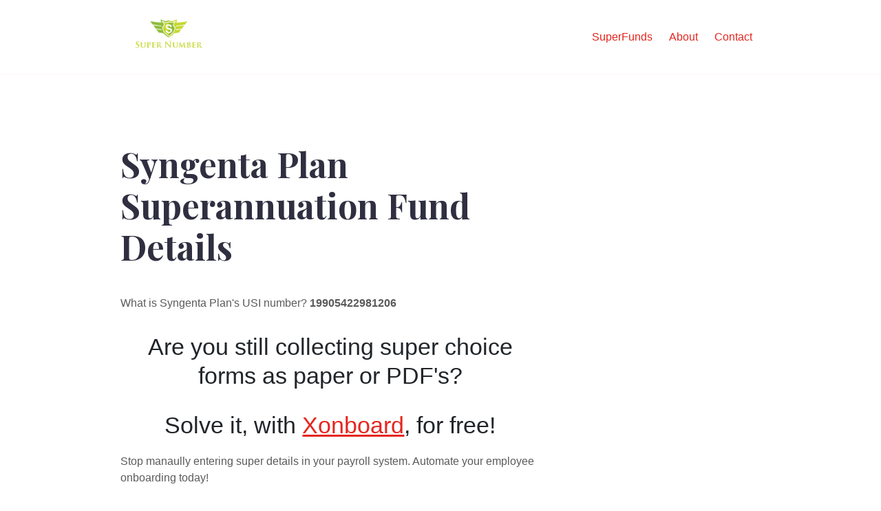

--- FILE ---
content_type: text/html; charset=UTF-8
request_url: https://supernumber.com.au/super-fund/syngenta-superannuation-plan-super-number
body_size: 2756
content:
<!DOCTYPE html>
<html lang="en">

<head>
  <meta charset="utf-8">
  <title>Syngenta Superannuation Plan's USI Number, ABN & SPIN.</title>
  <meta name="viewport" content="width=device-width, initial-scale=1" />
  <link rel="icon" type="image/png" href="/images/favicon-32x32.svg">
  <!-- Google Fonts CDN -->
  <link rel="preconnect" href="https://fonts.googleapis.com">
  <link rel="preconnect" href="https://fonts.gstatic.com" crossorigin>
  <link href="https://fonts.googleapis.com/css2?family=Playfair+Display:wght@400;700&display=swap" rel="stylesheet">
  <!-- Self host font -->
  <!-- <link rel="preload" href="/assets/fonts/playfair-display.woff2" as="font" type="font/woff2" crossorigin> -->
  <link href="/assets/css/style.css" rel="stylesheet">
  
  
  <meta property="og:title" content="Syngenta Superannuation Plan's USI Number, ABN & SPIN."/>
  <meta property="og:type" content="website"/>
  <meta property="og:url" content=""/>
  
  
  <meta name="twitter:card" content="summary"/>
  <meta name="twitter:site" content=""/>
  <meta name="twitter:creator" content=""/>
  <meta name="google-site-verification" content="mGClBLQiY0GaowIyQ8I-OpJajZuTGi6Xc-aeNokWJ6c" />

  <script defer data-domain="supernumber.com.au" src="https://plausible.io/js/script.js"></script>

  

</head>

<body class='page page-service'>
  <div id="main-menu-mobile" class="main-menu-mobile">
  
  <ul>
    
    <li class="">
      <a href="/list-of-funds">SuperFunds</a>
    </li>
    
    <li class="">
      <a href="/about/">About</a>
    </li>
    
    <li class="">
      <a href="/contact/">Contact</a>
    </li>
    
  </ul>
</div>

  <div id="wrapper" class="wrapper">
    <div class='header'>
  <div class="container">
    <div class="logo">
      <a href="/"><img width="140px" height="88px" alt="SuperNumber" src="/images/logo/super-number-logo-400x250.png" /></a>
    </div>
    <div class="logo-mobile">
      <a href="/"><img width="32px" height="32px" alt="SuperNumber" src="/images/logo/super-number-logo-square.png" /></a>
    </div>
    <div id="main-menu" class="main-menu">
  
  <ul>
    
    <li class="">
      <a href="/list-of-funds">SuperFunds</a>
    </li>
    
    <li class="">
      <a href="/about/">About</a>
    </li>
    
    <li class="">
      <a href="/contact/">Contact</a>
    </li>
    
  </ul>
</div>

    <button id="toggle-main-menu-mobile" class="hamburger hamburger--slider" type="button" aria-label="Mobile Menu">
  <span class="hamburger-box">
    <span class="hamburger-inner"></span>
  </span>
</button>
  </div>
</div>

    <div class="container pb-6 pt-6 pt-md-10 pb-md-10">
  <div class="row justify-content-start">
    <div class="col-12 col-md-8">
      <div class="service service-single">
        <h1 class="title">Syngenta  Plan Superannuation Fund Details</h1>

        <article class="wrap" itemscope itemtype="http://schema.org/Article">
          <div class="content">
            <p></p>

            <p>What is Syngenta  Plan's USI number? <strong>19905422981206</strong></p>

            <center><h1>Are you still collecting super choice forms as paper or PDF's?</h1></center>
            <center><h1>Solve it, with <a href="https://www.xonboard.com.au/?utm_source=scf&utm_medium=referal&utm_campaign=super_funds">Xonboard</a>, for free!</h1></center>
            <p>Stop manaully entering super details in your payroll system.  Automate your employee onboarding today!</p>
            <div style="position: relative; padding-bottom: 62.5%; height: 0;"><iframe src="https://www.loom.com/embed/9c74dc64e0944c6c9fad284b1ed709fe?sid=b92d3a91-f3bc-4e74-9b08-01d519c4d296" frameborder="0" webkitallowfullscreen mozallowfullscreen allowfullscreen style="position: absolute; top: 0; left: 0; width: 100%; height: 100%;"></iframe></div>

            <a href="https://www.xonboard.com.au/?utm_source=scf&utm_medium=referal&utm_campaign=super_funds"><img src="/images/Xonboard-Flyer.png" /></a>

            <p class="attribute_content_detail">USI number is short for <a href="/pages/what-is-unique-superannuation-identifier-usi" target="_blank">Unique Superannuation Identifier number</a>.  It was introduced as part of the SuperStream system, which came into effect in July 2014.  The SuperStream system was introduced as a result of the Australian Federal Governments 'Stronger Super' reforms.  The Stronger Super review was conducted between 2007 & 2013 and focused on the operation of Australia's superannuation scheme, it's structure and it's efficiency.  SMSF funds are not issued a USI number, instead they use their ABN number as an identifier.</p>

            
              <table id="fund_details" class="table table-bordered table-dark table-details">
	<caption>Syngenta Superannuation Plan USI Number (Unique Superannuation Identifier)</caption>
	<tbody>
		<tr>
			<td><strong>Syngenta Superannuation Plan USI Number:</strong></td>
			<td>19905422981206</td>
		</tr>
	</tbody>
</table>
            

            <center><h2>Need help completing your Super Choice Form?</h2></center>

            <a href="https://superchoiceform.com.au?utm_source=supernumber"><img src="/images/super-choice-form-help.png"></a>

            

            

            

            

            
              <p class="attribute_content">The SFN number of Syngenta Superannuation Plan is <strong class="sfn"></strong></p>
              <p class="attribute_content_detail"></p>SFN stands for Super Fund Number.  Super funds that are regulated by the Australian Prudential Regulation Authority (<a href="http://apra.gov.au" target="_blank" rel="nofollow">APRA</a>) can be identified by their super fund number.  The SFN is issued to trustee of a superfund, but is used for identify the superfund entity, not the trustee.  SMSF funds are not regulated by APRA, they're regulated by the ATO, therefore they're not issued with an SFN.</p>
              <table id="fund_details" class="table table-bordered table-dark table-details">
	<caption>Syngenta Superannuation Plan SFN Number (Superannuation Fund Number)</caption>
	<tbody>
		<tr>
			<td><strong>Syngenta Superannuation Plan SFN Number:</strong></td>
			<td></td>
		</tr>
	</tbody>
</table>
            

            

            

            <br />

            <h3 class="provider_details_header">Mercer Superannuation (Australia) (fund provider) details</h3>

            
              <p class="attribute_content">ABN number is short for <a href="http://abr.business.gov.au/Faq.aspx" target="_blank" rel="nofollow">Australian Business Number</a>.  An ABN is an 11 digit number which uniquely identifies a business entity.  It it used by the community to provide a unique point of reference for a business.  The ABN is also used by government for a number of tax & business reporting purposes.  ABN's maintain a consistent pattern of 2, 3, 3 & 3 digits, for example: 22 333 333 333.</p>
              <table id="fund_details" class="table table-bordered table-dark table-details">
	<caption>Syngenta Superannuation Plan ABN Number (Australian Business Number)</caption>
	<tbody>
		<tr>
			<td><strong>Syngenta Superannuation Plan ABN Number:</strong></td>
			<td>19 905 422 981</td>
		</tr>
	</tbody>
</table>
            

            
              <p class="attribute_content">In addition to an RSE number, superannuation providers are also issued with a RSEL, Registerable Superannuation Entity Licence number, by the <a href="http://www.apra.gov.au/RSE/Pages/help.aspx" target="_blank" rel="nofollow">Australian Prudential Regulation Authority (APRA).  An RSE Licensee is provided to entity to denote that it has attained a RSE Licence granted by APRA under section 29D of the SIS Act.</a></p>
              <table id="fund_details" class="table table-bordered table-dark table-details">
	<caption>Syngenta Superannuation Plan RSEL Number (Registrable Superannuation Entity Licence Number)</caption>
	<tbody>
		<tr>
			<td><strong>Syngenta Superannuation Plan RSEL Number:</strong></td>
			<td>L0000819</td>
		</tr>
	</tbody>
</table>
              

            
              <p class="attribute_content">All business that provides financial services must hold an Australian Financial Services Licence (AFS licence) in order to conduct their business.  <a href="http://asic.gov.au/for-finance-professionals/afs-licensees/" target="_blank" rel="nofollow">AFS licences</a> are governed by the Australian Securities & Investment Commission (ASIC).  All superannuation providers (or trustees) are considered financial services providers and therefore must hold an AFS licence in order to conduct their business.</p>
              <table id="fund_details" class="table table-bordered table-dark table-details">
	<caption>Syngenta Superannuation Plan AFSL Number (Australian Financial Services License)</caption>
	<tbody>
		<tr>
			<td><strong>Syngenta Superannuation Plan AFSL Number:</strong></td>
			<td>235906</td>
		</tr>
	</tbody>
</table>
            

            <h3 class="about_fund_header">More About Syngenta Superannuation Plan</h3>
            <p class="post-content">
</p>

            

          </div>
        </article>
      </div>
    </div>
  </div>
</div>
  </div>
  <div class="footer">
  <div class="container">
    <div class="row">
      <div class="col-12">
        <div class="footer-inner">
          <h2 class="footer-title">SuperNumber</h2>
          <ul>
            
            
            <li class="">
              <a href="/">Home</a>
            </li>
            
            <li class="">
              <a href="/contact/">Contact</a>
            </li>
            
            <li class="">
              <a href="/terms-and-conditions">T&C</a>
            </li>
            
          </ul>
        </div>
      </div>
    </div>
  </div>
</div>

  <div class="sub-footer">
  <div class="container">
    <div class="row">
      <div class="col-12">
        <div class="sub-footer-inner">
          
            <div class="social">
  
    <a href="https://github.com/SuperAPIau" target="blank"><img src="/images/social/github.svg" title="Github" alt="Github" /></a>
  
</div>

          
          
          <div class="copyright">All Rights Reserved - SuperNumber.com.au</div>
          
        </div>
      </div>
    </div>
  </div>
</div>
  <script type="text/javascript" src="/assets/js/scripts.js"></script>
</body>
</html>


--- FILE ---
content_type: text/html; charset=utf-8
request_url: https://www.loom.com/embed/9c74dc64e0944c6c9fad284b1ed709fe?sid=b92d3a91-f3bc-4e74-9b08-01d519c4d296
body_size: 6546
content:
<!doctype html>
<html lang="en">

<head>
  <link rel="preconnect" href="https://cdn.loom.com">
  <link rel="preconnect" href="https://luna.loom.com">
  <meta charset="utf-8" />
<meta name="viewport" content="width=device-width" />
<meta http-equiv="X-UA-Compatible" content="IE=edge,chrome=1">
<title>Xonboard Promo Video</title>


<link rel="alternate" type="application/json+oembed" href="https://www.loom.com/v1/oembed?url=https%3A%2F%2Fwww.loom.com%2Fshare%2F9c74dc64e0944c6c9fad284b1ed709fe&format=json">
<link rel="alternate" type="text/xml+oembed" href="https://www.loom.com/v1/oembed?url=https%3A%2F%2Fwww.loom.com%2Fshare%2F9c74dc64e0944c6c9fad284b1ed709fe&format=xml">


<meta name="slack-app-id" content="A9G1TH4S2">

<!-- SEO -->
<meta name="application-name" content="Loom" />
  <meta name="description" content="Use Loom to record quick videos of your screen and cam. Explain anything clearly and easily – and skip the meeting. An essential tool for hybrid workplaces." />

  <!-- open graph and twitter tags -->
    <meta property="og:site_name" content="Loom">
  <meta property="og:type" content="website">
  <meta property="og:url" content="https://www.loom.com">
  <meta property="og:title" content="Xonboard Promo Video">
      <meta property="og:description" content="Use Loom to record quick videos of your screen and cam. Explain anything clearly and easily – and skip the meeting. An essential tool for hybrid workplaces." />
    <meta property="og:image" content="https://cdn.loom.com/assets/img/og/loom-banner.png">
  <meta property="og:image:width" content="1200">
  <meta property="og:image:height" content="600">
  <meta name="twitter:card" content="summary_large_image" />




<!-- Web App Icons -->
<meta name="application-name" content="Loom">
<meta name="mobile-web-app-capable" content="yes">
<meta name="theme-color" content="#ffffff">
<meta name="apple-mobile-web-app-capable" content="yes">
<meta name="apple-mobile-web-app-status-bar-style" content="black-translucent">
<meta name="apple-mobile-web-app-title" content="Loom">
<meta name="msapplication-TileColor" content="#b91d47">
<meta name="msapplication-TileImage" content="https://cdn.loom.com/assets/favicons-loom/mstile-150x150.png">

<link rel="icon" href="https://cdn.loom.com/assets/favicons-loom/favicon.ico" sizes="any">
<link rel="icon" href="https://cdn.loom.com/assets/favicons-loom/favicon.svg" type="image/svg+xml">
<link rel="icon" type="image/png" sizes="32x32" href="https://cdn.loom.com/assets/favicons-loom/favicon-32x32.png">
<link rel="icon" type="image/png" sizes="192x192" href="https://cdn.loom.com/assets/favicons-loom/android-chrome-192x192.png">
<link rel="apple-touch-icon" sizes="180x180" href="https://cdn.loom.com/assets/favicons-loom/apple-touch-icon-180x180.png">
<link rel="mask-icon" color="#625df5" href="https://cdn.loom.com/assets/favicons-loom/safari-pinned-tab.svg">


  <link rel="stylesheet" href="https://cdn.loom.com/assets/css/vendor-1-28992268812300b1.css" />

  <link rel="stylesheet" href="https://cdn.loom.com/assets/css/vendor-2-28992268812300b1.css" />

  <link rel="stylesheet" href="https://cdn.loom.com/assets/css/vendor-3-28992268812300b1.css" />

  <link rel="stylesheet" href="https://cdn.loom.com/assets/css/vendor-4-28992268812300b1.css" />

  <link rel="stylesheet" href="https://cdn.loom.com/assets/css/vendor-41-d4f9c068f095be5d.css" />

  <link rel="stylesheet" href="https://cdn.loom.com/assets/css/embed-video-b04882d75d71d86b.css" />


<script nonce="XkJ4Z6loVe2CfLJ2HeyyegTGFBnkVMt/fwIVQxqJ8M6Rk3pe">
  window._LOOM_ = "%7O%22NGYNFFVNA_SRNGHER_TNGRF_NCV_XRL%22%3N%229ro5168p-32r7-4nsp-n17q-pp4oppnr60np%22%2P%22OVYYVAT_ERPNCGPUN_FVGR_XRL%22%3N%226Yq-a7bHNNNNNWKXybyTXC7sCMus-WzaKnlg9CA5%22%2P%22PUEBZR_RKGRAFVBA_VQ%22%3N%22yvrpoqqzxvvvuarqbozyzvyyubqwxqzo%22%2P%22PYVRAG_YBT_YRIRYF%22%3N%22sngny%2Preebe%2Pjnea%2Pvasb%22%2P%22PYBHQSEBAG_HEV%22%3N%22pqa.ybbz.pbz%22%2P%22NIFREIRE_PYBHQSEBAG_HEV%22%3N%22yhan.ybbz.pbz%22%2P%22RYRIVB_NPPBHAG_VQ%22%3N%225p7qp041087r9%22%2P%22TBBTYR_NCV_PYVRAG_VQ%22%3N%22443240113960-6zw529e3e24tcc4p9h57a9aqet01v911.nccf.tbbtyrhfrepbagrag.pbz%22%2P%22YBBZ_QRFXGBC_CEBGBPBY%22%3N%22ybbzQrfxgbc%3N%2S%2S%22%2P%22ZHK_RAI_XRL%22%3N%229ntt7cyq771c850zs45zfatc3%22%2P%22CHFU_FREIRE_CHOYVP_XRL%22%3N%22OSMAlOrBig4yrVK8OhRu7u2-7lFWCL2bSfWdV5HyfTxa57ZKc924pqoufgdF69Uz-IYo1wXEEm4LnRu7qTeFKFZ%22%2P%22FGEVCR_CHOYVP_XRL%22%3N%22cx_yvir_ZT87GpsZRyPHEEBsexfSFZ8k%22%2P%22QNGNQBT_EHZ_NCCYVPNGVBA_VQ%22%3N%227ns92855-r997-4q9o-nn41-839r1p64r6s3%22%2P%22QNGNQBT_EHZ_PYVRAG_GBXRA%22%3N%22choo1955571qp736r541o72313p6942242s%22%2P%22QNGNQBT_EHZ_RANOYR%22%3N%22gehr%22%2P%22QNGNQBT_EHZ_FREIVPR%22%3N%22ybbz-cebq%22%2P%22QNGNQBT_EHZ_FRFFVBA_FNZCYR_ENGR%22%3N%2215%22%2P%22QNGNQBT_EHZ_FRFFVBA_ERCYNL_FNZCYR_ENGR%22%3N%2215%22%2P%22QNGNQBT_YBT_PYVRAG_GBXRA%22%3N%22cho6n5r653719oonqp7o8q28o628o09oq41%22%2P%22QNGNQBT_YBT_RANOYR%22%3N%22gehr%22%2P%22QNGNQBT_YBT_FNZCYR_ENGR%22%3N%2210%22%2P%22QNGNQBT_YBT_FREIVPR%22%3N%22jroncc%22%2P%22YBBZ_FQX_NCV_XRL%22%3N%22677no500-qo70-4087-91ns-6rsqo06sss68%22%2P%22CNPXNTRF_PYBHQSEBAG_HEV%22%3N%22cnpxntrf.ybbz.pbz%22%2P%22FRAGEL_ERCYNLF_BA_REEBE_FNZCYR_ENGR%22%3N%220.001%22%2P%22SO_NCC_VQ%22%3N%221591221991190878%22%2P%22NQZVA_UHO_HEV%22%3N%22nqzva.ngynffvna.pbz%22%2P%22NABA_PBBXVR_QBZNVA%22%3N%22ybbz.pbz%22%2P%22NGYNFFVNA_TBIREANGBE_HEV%22%3N%22uggcf%3N%2S%2Stbireangbe-hv.cebq-rnfg.sebagraq.choyvp.ngy-cnnf.arg%22%2P%22NGYNFFVNA_BVQP_VAVGVNGVBA_EBHGR%22%3N%22uggcf%3N%2S%2Svq.ngynffvna.pbz%22%2P%22NGYNFFVNA_CEBSVYR_ZNANTRZRAG_HEV%22%3N%22uggcf%3N%2S%2Svq.ngynffvna.pbz%2Sznantr-cebsvyr%2Scebsvyr-naq-ivfvovyvgl%22%2P%22NGYNFFVNA_FABBCE_HEV%22%3N%22uggcf%3N%2S%2Sfabbce.cebq.ngy-cnnf.arg%2Spf%22%2P%22YBBZ_ONER_HEV%22%3N%22ybbz.pbz%22%2P%22YBBZ_ERPBEQ_JF_HEV%22%3N%22erpbeq.ybbz.pbz%22%2P%22YBBZ_FFE_HFRE_FUNQBJ_GRFG_RANOYR%22%3N%22gehr%22%2P%22YBBZ_FFE_HFRE_FUNQBJ_GRFG_VTABER_CNGUF%22%3N%22%5O%5Q%22%2P%22YBBZ_HEV%22%3N%22jjj.ybbz.pbz%22%2P%22YBBZ_IREFVBA%22%3N%226p63r3q%22%2P%22YBBZ_IREFVBA_AHZREVP%22%3N68986%2P%22ABQR_RAI%22%3N%22cebqhpgvba%22%7Q";



  window.__APOLLO_STATE__ = {"ROOT_QUERY":{"__typename":"Query","getCurrentUser":{"__typename":"UserNotLoggedIn"},"getVideo({\"id\":\"9c74dc64e0944c6c9fad284b1ed709fe\",\"password\":null})":{"__ref":"RegularUserVideo:9c74dc64e0944c6c9fad284b1ed709fe"},"fetchVideoTranscript({\"captionsLanguageSelection\":null,\"password\":null,\"videoId\":\"9c74dc64e0944c6c9fad284b1ed709fe\"})":{"__ref":"VideoTranscriptDetails:398288181"}},"Avatar:{\"thumb\":\"avatars/24297815_20109b34038f980b2d0329ea7181219b_192.jpg\"}":{"__typename":"Avatar","name":"20109b34038f980b2d0329ea7181219b","large":"avatars/24297815_20109b34038f980b2d0329ea7181219b_1024.jpg","thumb":"avatars/24297815_20109b34038f980b2d0329ea7181219b_192.jpg","iosLarge":"avatars/24297815_20109b34038f980b2d0329ea7181219b_1024.jpg","iosThumb":"avatars/24297815_20109b34038f980b2d0329ea7181219b_192.jpg","isAtlassianMastered":null},"RegularUser:24297815":{"__typename":"RegularUser","id":"24297815","first_name":"Riley","display_name":"Riley James","avatars":[{"__ref":"Avatar:{\"thumb\":\"avatars/24297815_20109b34038f980b2d0329ea7181219b_192.jpg\"}"}],"status":"verified","profile":null},"RegularUserVideo:9c74dc64e0944c6c9fad284b1ed709fe":{"__typename":"RegularUserVideo","id":"9c74dc64e0944c6c9fad284b1ed709fe","defaultThumbnails":{"__typename":"VideoDefaultThumbnailsSources","default":"sessions/thumbnails/9c74dc64e0944c6c9fad284b1ed709fe-afa5270e6f52c543.gif","static":"sessions/thumbnails/9c74dc64e0944c6c9fad284b1ed709fe-afa5270e6f52c543.jpg"},"signedThumbnails":{"__typename":"VideoThumbnailsSources","animatedPreview":"sessions/thumbnails/9c74dc64e0944c6c9fad284b1ed709fe-afa5270e6f52c543.mp4","default":"sessions/thumbnails/9c74dc64e0944c6c9fad284b1ed709fe-afa5270e6f52c543.jpg","default4X3":"sessions/thumbnails/9c74dc64e0944c6c9fad284b1ed709fe-afa5270e6f52c543-4x3.jpg","defaultPlay":"sessions/thumbnails/9c74dc64e0944c6c9fad284b1ed709fe-afa5270e6f52c543-full-play.jpg","ogFull":null,"full":null,"fullPlay":null,"defaultGif":"sessions/thumbnails/9c74dc64e0944c6c9fad284b1ed709fe-afa5270e6f52c543.gif","defaultGifPlay":"sessions/thumbnails/9c74dc64e0944c6c9fad284b1ed709fe-afa5270e6f52c543-full-play.gif"},"nullableRawCdnUrl({\"acceptableMimes\":[\"DASH\"],\"password\":null})":null,"nullableRawCdnUrl({\"acceptableMimes\":[\"M3U8\"],\"password\":null})":{"__typename":"CloudfrontSignedUrlPayload","url":"https://luna.loom.com/id/9c74dc64e0944c6c9fad284b1ed709fe/rev/8b1f56acf86e79cb55120de2df17c4583f2e9c201c88e1db27e060de1ad945271/resource/hls/playlist-multibitrate.m3u8?Policy=[base64]&Signature=Gc7uCpL5iuSUiZRzwYgjA6sGMfoiqdDqYrz1shxhGGZV8MxXRf%7EVVgLsyGbRzSeVQH8--XIL%7EzWDI%7EPtw6x2ew%7EtPq4H13lVIL%7EsNLaCw1-A1tFXZJIpdruQk2QrmKki-7-Zt8vWB85rWik-mnY1DOTs4GX8Wl1ZlktY8QCPaXYZIKIzHAWjjXLobZQf2GLxTH7HuA9L82WTQF6Gi47HyFTiCeb%7EaOd2zDXm6ebcl5H6o4eo00-2OF9%7ED1sJ%7EeCR-NWy3ScDV-aIfftjehoHheMfxphTeXFzswI9Yo6Cv4JJEdcjMmYVtgYVoFOC6gcpMtkMM3BQpCnfClozyfAGig__&Key-Pair-Id=APKAJQIC5BGSW7XXK7FQ","credentials":{"__typename":"CloudfrontSignedCredentialsPayload","Policy":"[base64]","Signature":"Gc7uCpL5iuSUiZRzwYgjA6sGMfoiqdDqYrz1shxhGGZV8MxXRf~VVgLsyGbRzSeVQH8--XIL~zWDI~Ptw6x2ew~tPq4H13lVIL~sNLaCw1-A1tFXZJIpdruQk2QrmKki-7-Zt8vWB85rWik-mnY1DOTs4GX8Wl1ZlktY8QCPaXYZIKIzHAWjjXLobZQf2GLxTH7HuA9L82WTQF6Gi47HyFTiCeb~aOd2zDXm6ebcl5H6o4eo00-2OF9~D1sJ~eCR-NWy3ScDV-aIfftjehoHheMfxphTeXFzswI9Yo6Cv4JJEdcjMmYVtgYVoFOC6gcpMtkMM3BQpCnfClozyfAGig__","KeyPairId":"APKAJQIC5BGSW7XXK7FQ"}},"active_video_transcript_id":"398288181","archived":false,"chapters":null,"comments_enabled":true,"comments_email_enabled":true,"complete":true,"createdAt":"2025-01-31T00:35:56.514Z","cta":{"__typename":"CTA","enabled":true,"url":"https://www.xonboard.com.au/get_started","text":"Get Started with Xonboard","mods":{"color":"#FFFFFF","location":"Top right","border_radius":24,"background_color":"#FF4274","only_show_at_end_of_video":true},"is_auto":false,"approved_at":null},"currentUserCanEdit":false,"currentUserHasWatched":null,"current_user_is_owner":false,"description":null,"download_enabled":false,"downloadable":false,"downloadableBy":"editors","email_gate_video_type":"NONE","stylizedCaptions":false,"viewerCaptionsOn":false,"folder_id":"6c5a230b911b478aa6f743986a555f63","folder":null,"hasBackground":false,"hasOverlay":false,"isCommunityLoom":false,"isOnWatchLaterList":false,"isParentOfPersonalizedCopies":false,"personalizationType":null,"isMeetingRecording":false,"calendarMeetingGuid":null,"is_protected":false,"isTeamShared":false,"loom_branded_player":false,"name":"Xonboard Promo Video","needs_password":false,"organization_idv2":"20602763","organization":null,"owner_id":24297815,"owner":{"__ref":"RegularUser:24297815"},"privacy":"public","processing_information":{"__typename":"ProcessingInformation","instant_editing_enabled":true,"noise_cancellation_type":true,"replacements":null,"trim_id":1740000183275,"trim_ranges":[{"__typename":"VideoTrimRange","from":0,"to":8350},{"__typename":"VideoTrimRange","from":135353,"to":135886},{"__typename":"VideoTrimRange","from":158031,"to":159929},{"__typename":"VideoTrimRange","from":159940,"to":160302},{"__typename":"VideoTrimRange","from":160643,"to":162211},{"__typename":"VideoTrimRange","from":171209,"to":171625},{"__typename":"VideoTrimRange","from":175975,"to":177201},{"__typename":"VideoTrimRange","from":183012,"to":185614},{"__typename":"VideoTrimRange","from":185624,"to":188652},{"__typename":"VideoTrimRange","from":194580,"to":194943},{"__typename":"VideoTrimRange","from":196105,"to":196969},{"__typename":"VideoTrimRange","from":199986,"to":200679},{"__typename":"VideoTrimRange","from":216485,"to":216587},{"__typename":"VideoTrimRange","from":223077,"to":227290.872881},{"__typename":"VideoTrimRange","from":241263,"to":242547.59999999998}],"videoUploadMessage":null,"videoUploadValid":null,"trim_progress":100,"split_segment_ttl":null},"record_reply_enabled":true,"s3_id":"9c74dc64e0944c6c9fad284b1ed709fe","salesforce_engagement_tracking":false,"show_analytics_to_viewer":false,"show_transcript_to_viewer":true,"spaces":null,"suggested_playback_rate":"x150","use_emojis":true,"use_gif":true,"video_properties":{"__typename":"VideoProperties","avgBitRate":null,"client":null,"camera_enabled":null,"client_version":null,"countdown":null,"duration":243,"durationMs":242548,"externalUpload":null,"format":null,"height":1080,"ingestion_type":null,"liveRewindTrimmedSections":null,"mediaMetadataRotation":null,"microphone_enabled":true,"os":null,"os_version":null,"recordingClient":"desktop","recording_type":"screen_cam","recording_version":"v6","screen_type":"screen_cam","sdkPartnerIdv2":null,"tab_audio":null,"trim_duration":215.09,"width":1728},"playable_duration":215.09,"signedDefaultThumbnails":{"__typename":"VideoDefaultThumbnailsSources","default":"sessions/thumbnails/9c74dc64e0944c6c9fad284b1ed709fe-afa5270e6f52c543.gif","static":"sessions/thumbnails/9c74dc64e0944c6c9fad284b1ed709fe-afa5270e6f52c543.jpg"},"source_duration":242.548,"thumbnails":{"__typename":"VideoThumbnailsSources","default":"sessions/thumbnails/9c74dc64e0944c6c9fad284b1ed709fe-afa5270e6f52c543.jpg","default4X3":"sessions/thumbnails/9c74dc64e0944c6c9fad284b1ed709fe-afa5270e6f52c543-4x3.jpg","defaultPlay":"sessions/thumbnails/9c74dc64e0944c6c9fad284b1ed709fe-afa5270e6f52c543-full-play.jpg","ogFull":null,"full":null,"fullPlay":null,"defaultGif":"sessions/thumbnails/9c74dc64e0944c6c9fad284b1ed709fe-afa5270e6f52c543.gif","defaultGifPlay":"sessions/thumbnails/9c74dc64e0944c6c9fad284b1ed709fe-afa5270e6f52c543-full-play.gif","animatedPreview":"sessions/thumbnails/9c74dc64e0944c6c9fad284b1ed709fe-afa5270e6f52c543.mp4"},"viewerNeedsPermission":false,"viewers_can_weave":false,"views":{"__typename":"RegularUserVideoViewCounts","total":0,"distinct":0,"named":[]},"visibility":"workspace","waveform_generation":"success","white_label_player":false},"VideoTranscriptDetails:398288181":{"__typename":"VideoTranscriptDetails","idv2":"398288181","video_id":"9c74dc64e0944c6c9fad284b1ed709fe","s3_id":"9c74dc64e0944c6c9fad284b1ed709fe","version":359,"transcript_url":"mediametadata/transcription/9c74dc64e0944c6c9fad284b1ed709fe-359.json","captions_url":"mediametadata/captions/9c74dc64e0944c6c9fad284b1ed709fe-359.vtt","processing_service":"instant_whisper","transcription_status":"success","processing_start_time":"2025-01-31T00:35:56.549Z","processing_end_time":"2025-02-19T21:23:04.514Z","createdAt":"2025-01-31T00:35:56.544Z","updatedAt":"2025-06-18T13:37:08.943Z","source_url":"https://cdn.loom.com/mediametadata/transcription/9c74dc64e0944c6c9fad284b1ed709fe-359.json?Policy=[base64]&Key-Pair-Id=APKAJQIC5BGSW7XXK7FQ&Signature=OU9hruCrdH7SFrhQTUAzquZzjCdSITZ9Xl9%7ELzXgyjq2qAaYfPgr19XHdgkSCB1M74IMqLWeHWiuOKgvP3TGd58BQZ2aQrsovAv8ipOfpTqOClkY620jueiI-i8MwGJ8B1QxxpjrmwpPcdXDN9wu3HCF8l92%7E7TmqPcE504cSxe25JugXxGD8a6LX7LBcQyOarBzZyPqyLKQw9j4cUOKc1dgFcdoWMvCQZImxRDkCpKlUBm2ERIVy2tuq5ZWEBgdBD%7EPGYwMa%7EpL0BScwAp3yvKgX1RVLVSlanIjTtMZrfKTTGmaTBBP7yZCFmQFYUjZ2sJ3f4aYgPL2DaT%7EW4gSDg__","captions_source_url":"https://cdn.loom.com/mediametadata/captions/9c74dc64e0944c6c9fad284b1ed709fe-359.vtt?Policy=[base64]&Key-Pair-Id=APKAJQIC5BGSW7XXK7FQ&Signature=PQvaXd%7EzHgcj8LOtLV1SkyFGwwzN5TV%7EXWrvrdhYmuvQ%7EiCPwjQUOEq4NcQKvPS-rqL-eDcjQdfS9ru1cG0LYIosLa7j5g3qq2S47gDCoWxlTAutDJisIMGVgdDmrPCX%7EXS9mXo6ZY1TBpDQ9PoYnK2SdSHtOKaZFgt22RXYXS%7EVFq4zWqtjq1I-uEelZlJ77k9oKG3uprJbimAuBhnmx0yQQQrQCvJrxb2dsntk95lFc0t%7ETHKY5lYY2GKWb2hmWaqTd0UScTeOHP2%7Ez9lXNDuVIcm47DzhyMtz4qb7m4e%7E3dlhexzk-wYeD1CAEn4nbq-9ZsqiS4DI%7Est2JcsrIQ__","captionsTranslatedLanguage":"en","captionsInOriginalLanguage":true,"captionsTranslationInProgress":false,"captionTranslationErrorFallback":true,"filler_words":{"ranges":[],"numFillerWordsInVideoVersion":13},"silences":{},"language":"en"}};

</script>


<link
  rel="stylesheet"
  href="https://ds-cdn.prod-east.frontend.public.atl-paas.net/assets/font-rules/v5/atlassian-fonts.css"
  as="style"
/>

<link rel="preconnect" href="https://ds-cdn.prod-east.frontend.public.atl-paas.net" />
<link
  rel="preload"
  href="https://ds-cdn.prod-east.frontend.public.atl-paas.net/assets/fonts/atlassian-sans/v3/AtlassianSans-latin.woff2"
  as="font"
  type="font/woff2"
  crossorigin
/>
<link
  rel="preload stylesheet"
  href="https://ds-cdn.prod-east.frontend.public.atl-paas.net/assets/font-rules/v5/atlassian-fonts.css"
  as="style"
/>


  <meta name="robots" content="noindex">
  <!--    NOTE: Please do not remove the script tag below! -->
  <!--    It is essential for making embeds function inside of Atlassian products -->
  <!--    We pull the AAID from the window.aaid object to set the x-atlassian-auth-aaid header-->
  <script nonce="XkJ4Z6loVe2CfLJ2HeyyegTGFBnkVMt/fwIVQxqJ8M6Rk3pe">
    
  </script>
</head>

<body>
  <main id="container">
  </main>

  
  <script nonce="XkJ4Z6loVe2CfLJ2HeyyegTGFBnkVMt/fwIVQxqJ8M6Rk3pe" src="https://cdn.loom.com/assets/js/0runtime-de9c7dce892658e7.js"></script>
  
  <script nonce="XkJ4Z6loVe2CfLJ2HeyyegTGFBnkVMt/fwIVQxqJ8M6Rk3pe" src="https://cdn.loom.com/assets/js/vendor-0-d14a7c148d6ff45d.js"></script>
  
  <script nonce="XkJ4Z6loVe2CfLJ2HeyyegTGFBnkVMt/fwIVQxqJ8M6Rk3pe" src="https://cdn.loom.com/assets/js/vendor-1-72cbf8e7678fdbab.js"></script>
  
  <script nonce="XkJ4Z6loVe2CfLJ2HeyyegTGFBnkVMt/fwIVQxqJ8M6Rk3pe" src="https://cdn.loom.com/assets/js/vendor-2-9731adf84d561fc1.js"></script>
  
  <script nonce="XkJ4Z6loVe2CfLJ2HeyyegTGFBnkVMt/fwIVQxqJ8M6Rk3pe" src="https://cdn.loom.com/assets/js/vendor-3-2a0daae1e3f1891c.js"></script>
  
  <script nonce="XkJ4Z6loVe2CfLJ2HeyyegTGFBnkVMt/fwIVQxqJ8M6Rk3pe" src="https://cdn.loom.com/assets/js/vendor-4-cf1ef9a5ac270471.js"></script>
  
  <script nonce="XkJ4Z6loVe2CfLJ2HeyyegTGFBnkVMt/fwIVQxqJ8M6Rk3pe" src="https://cdn.loom.com/assets/js/vendor-5-98529a49358829ba.js"></script>
  
  <script nonce="XkJ4Z6loVe2CfLJ2HeyyegTGFBnkVMt/fwIVQxqJ8M6Rk3pe" src="https://cdn.loom.com/assets/js/vendor-6-80afa1fe8b612c0f.js"></script>
  
  <script nonce="XkJ4Z6loVe2CfLJ2HeyyegTGFBnkVMt/fwIVQxqJ8M6Rk3pe" src="https://cdn.loom.com/assets/js/vendor-7-d57bfca8d46ef977.js"></script>
  
  <script nonce="XkJ4Z6loVe2CfLJ2HeyyegTGFBnkVMt/fwIVQxqJ8M6Rk3pe" src="https://cdn.loom.com/assets/js/vendor-8-10eae550da2c28c1.js"></script>
  
  <script nonce="XkJ4Z6loVe2CfLJ2HeyyegTGFBnkVMt/fwIVQxqJ8M6Rk3pe" src="https://cdn.loom.com/assets/js/vendor-9-c2beb45e8683804f.js"></script>
  
  <script nonce="XkJ4Z6loVe2CfLJ2HeyyegTGFBnkVMt/fwIVQxqJ8M6Rk3pe" src="https://cdn.loom.com/assets/js/vendor-10-afae03fb1726da87.js"></script>
  
  <script nonce="XkJ4Z6loVe2CfLJ2HeyyegTGFBnkVMt/fwIVQxqJ8M6Rk3pe" src="https://cdn.loom.com/assets/js/vendor-11-cf4cfb510bb660be.js"></script>
  
  <script nonce="XkJ4Z6loVe2CfLJ2HeyyegTGFBnkVMt/fwIVQxqJ8M6Rk3pe" src="https://cdn.loom.com/assets/js/vendor-12-ef2321bafeb6a1f7.js"></script>
  
  <script nonce="XkJ4Z6loVe2CfLJ2HeyyegTGFBnkVMt/fwIVQxqJ8M6Rk3pe" src="https://cdn.loom.com/assets/js/vendor-13-e78ab2eec5f4d25f.js"></script>
  
  <script nonce="XkJ4Z6loVe2CfLJ2HeyyegTGFBnkVMt/fwIVQxqJ8M6Rk3pe" src="https://cdn.loom.com/assets/js/vendor-14-384c681b133cd8b3.js"></script>
  
  <script nonce="XkJ4Z6loVe2CfLJ2HeyyegTGFBnkVMt/fwIVQxqJ8M6Rk3pe" src="https://cdn.loom.com/assets/js/vendor-15-7436f7fd33635cb5.js"></script>
  
  <script nonce="XkJ4Z6loVe2CfLJ2HeyyegTGFBnkVMt/fwIVQxqJ8M6Rk3pe" src="https://cdn.loom.com/assets/js/vendor-16-f490248c200219f5.js"></script>
  
  <script nonce="XkJ4Z6loVe2CfLJ2HeyyegTGFBnkVMt/fwIVQxqJ8M6Rk3pe" src="https://cdn.loom.com/assets/js/vendor-17-4d68f3a02a844a59.js"></script>
  
  <script nonce="XkJ4Z6loVe2CfLJ2HeyyegTGFBnkVMt/fwIVQxqJ8M6Rk3pe" src="https://cdn.loom.com/assets/js/vendor-18-acf9e93b64d023f0.js"></script>
  
  <script nonce="XkJ4Z6loVe2CfLJ2HeyyegTGFBnkVMt/fwIVQxqJ8M6Rk3pe" src="https://cdn.loom.com/assets/js/vendor-19-0b843f2ec1991b28.js"></script>
  
  <script nonce="XkJ4Z6loVe2CfLJ2HeyyegTGFBnkVMt/fwIVQxqJ8M6Rk3pe" src="https://cdn.loom.com/assets/js/vendor-20-c7132ef6e0935c2c.js"></script>
  
  <script nonce="XkJ4Z6loVe2CfLJ2HeyyegTGFBnkVMt/fwIVQxqJ8M6Rk3pe" src="https://cdn.loom.com/assets/js/vendor-9264a70b-0fd03967b8361115.js"></script>
  
  <script nonce="XkJ4Z6loVe2CfLJ2HeyyegTGFBnkVMt/fwIVQxqJ8M6Rk3pe" src="https://cdn.loom.com/assets/js/vendor-619f19a7-576cf432b11a2445.js"></script>
  
  <script nonce="XkJ4Z6loVe2CfLJ2HeyyegTGFBnkVMt/fwIVQxqJ8M6Rk3pe" src="https://cdn.loom.com/assets/js/vendor-23-8a5d6035c9d6b5d6.js"></script>
  
  <script nonce="XkJ4Z6loVe2CfLJ2HeyyegTGFBnkVMt/fwIVQxqJ8M6Rk3pe" src="https://cdn.loom.com/assets/js/vendor-24-8dc76b4d168c2c30.js"></script>
  
  <script nonce="XkJ4Z6loVe2CfLJ2HeyyegTGFBnkVMt/fwIVQxqJ8M6Rk3pe" src="https://cdn.loom.com/assets/js/vendor-25-8698a9f17b3a518a.js"></script>
  
  <script nonce="XkJ4Z6loVe2CfLJ2HeyyegTGFBnkVMt/fwIVQxqJ8M6Rk3pe" src="https://cdn.loom.com/assets/js/vendor-26-c2b746576abeb55d.js"></script>
  
  <script nonce="XkJ4Z6loVe2CfLJ2HeyyegTGFBnkVMt/fwIVQxqJ8M6Rk3pe" src="https://cdn.loom.com/assets/js/vendor-27-676e419113d3fc24.js"></script>
  
  <script nonce="XkJ4Z6loVe2CfLJ2HeyyegTGFBnkVMt/fwIVQxqJ8M6Rk3pe" src="https://cdn.loom.com/assets/js/vendor-28-5999c722c0713d30.js"></script>
  
  <script nonce="XkJ4Z6loVe2CfLJ2HeyyegTGFBnkVMt/fwIVQxqJ8M6Rk3pe" src="https://cdn.loom.com/assets/js/vendor-29-0c54919eb811e8f2.js"></script>
  
  <script nonce="XkJ4Z6loVe2CfLJ2HeyyegTGFBnkVMt/fwIVQxqJ8M6Rk3pe" src="https://cdn.loom.com/assets/js/vendor-30-832dafb576594f42.js"></script>
  
  <script nonce="XkJ4Z6loVe2CfLJ2HeyyegTGFBnkVMt/fwIVQxqJ8M6Rk3pe" src="https://cdn.loom.com/assets/js/vendor-31-72fd9445dea2e1f6.js"></script>
  
  <script nonce="XkJ4Z6loVe2CfLJ2HeyyegTGFBnkVMt/fwIVQxqJ8M6Rk3pe" src="https://cdn.loom.com/assets/js/vendor-32-b8d4720d3ec77cc9.js"></script>
  
  <script nonce="XkJ4Z6loVe2CfLJ2HeyyegTGFBnkVMt/fwIVQxqJ8M6Rk3pe" src="https://cdn.loom.com/assets/js/vendor-33-bd2bd7fdea321d65.js"></script>
  
  <script nonce="XkJ4Z6loVe2CfLJ2HeyyegTGFBnkVMt/fwIVQxqJ8M6Rk3pe" src="https://cdn.loom.com/assets/js/vendor-34-bf0982de95e7a954.js"></script>
  
  <script nonce="XkJ4Z6loVe2CfLJ2HeyyegTGFBnkVMt/fwIVQxqJ8M6Rk3pe" src="https://cdn.loom.com/assets/js/vendor-35-fc0fdfbc720319af.js"></script>
  
  <script nonce="XkJ4Z6loVe2CfLJ2HeyyegTGFBnkVMt/fwIVQxqJ8M6Rk3pe" src="https://cdn.loom.com/assets/js/vendor-36-d1f246f67bf5681c.js"></script>
  
  <script nonce="XkJ4Z6loVe2CfLJ2HeyyegTGFBnkVMt/fwIVQxqJ8M6Rk3pe" src="https://cdn.loom.com/assets/js/vendor-37-d113544918d71593.js"></script>
  
  <script nonce="XkJ4Z6loVe2CfLJ2HeyyegTGFBnkVMt/fwIVQxqJ8M6Rk3pe" src="https://cdn.loom.com/assets/js/vendor-38-f5a747949e9900e4.js"></script>
  
  <script nonce="XkJ4Z6loVe2CfLJ2HeyyegTGFBnkVMt/fwIVQxqJ8M6Rk3pe" src="https://cdn.loom.com/assets/js/vendor-39-e6439605a450620b.js"></script>
  
  <script nonce="XkJ4Z6loVe2CfLJ2HeyyegTGFBnkVMt/fwIVQxqJ8M6Rk3pe" src="https://cdn.loom.com/assets/js/vendor-40-97893425b5bf49fc.js"></script>
  
  <script nonce="XkJ4Z6loVe2CfLJ2HeyyegTGFBnkVMt/fwIVQxqJ8M6Rk3pe" src="https://cdn.loom.com/assets/js/vendor-41-6694609d632996ca.js"></script>
  
  <script nonce="XkJ4Z6loVe2CfLJ2HeyyegTGFBnkVMt/fwIVQxqJ8M6Rk3pe" src="https://cdn.loom.com/assets/js/vendor-42-64e69c38186b5cc1.js"></script>
  
  <script nonce="XkJ4Z6loVe2CfLJ2HeyyegTGFBnkVMt/fwIVQxqJ8M6Rk3pe" src="https://cdn.loom.com/assets/js/embed-video-60bfcb994807f003.js"></script>
  
  
  <script nonce="XkJ4Z6loVe2CfLJ2HeyyegTGFBnkVMt/fwIVQxqJ8M6Rk3pe"
  
      type="text/javascript"
  >
    !function(){var analytics=window.analytics=window.analytics||[];if(!analytics.initialize)if(analytics.invoked)window.console&&console.error&&console.error("Segment snippet included twice.");else{analytics.invoked=!0;analytics.methods=["trackSubmit","trackClick","trackLink","trackForm","pageview","identify","reset","group","track","ready","alias","debug","page","once","off","on","addSourceMiddleware","addIntegrationMiddleware","setAnonymousId","addDestinationMiddleware"];analytics.factory=function(e){return function(){var t=Array.prototype.slice.call(arguments);t.unshift(e);analytics.push(t);return analytics}};for(var e=0;e<analytics.methods.length;e++){var key=analytics.methods[e];analytics[key]=analytics.factory(key)}analytics.load=function(key,e){var t=document.createElement("script");t.type="text/javascript";t.async=!0;t.src="https://evs.sgmt.loom.com/yhPeelcEJD/eejxbDiFfK.min.js";var n=document.getElementsByTagName("script")[0];n.parentNode.insertBefore(t,n);analytics._loadOptions=e};analytics.SNIPPET_VERSION="4.13.1";
  analytics.load("rggRFsCK29LOKVGyTLpt9xoXVhNNXaP6", { "integrations": {"Google Analytics":true,"Intercom":false} });

  
  }}();
</script>

  
</body>

</html>


--- FILE ---
content_type: text/javascript
request_url: https://cdn.loom.com/assets/js/vendor-40-97893425b5bf49fc.js
body_size: 25434
content:
try{let e="undefined"!=typeof window?window:"undefined"!=typeof global?global:"undefined"!=typeof globalThis?globalThis:"undefined"!=typeof self?self:{},t=(new e.Error).stack;t&&(e._sentryDebugIds=e._sentryDebugIds||{},e._sentryDebugIds[t]="126433a8-6c17-44aa-99ae-4867a2662cce",e._sentryDebugIdIdentifier="sentry-dbid-126433a8-6c17-44aa-99ae-4867a2662cce")}catch(e){}("undefined"!=typeof window?window:"undefined"!=typeof global?global:"undefined"!=typeof globalThis?globalThis:"undefined"!=typeof self?self:{}).SENTRY_RELEASE={id:"6c63e3d"},(self.webpackChunk_loomhq_web_client=self.webpackChunk_loomhq_web_client||[]).push([["3271"],{30769:function(e){e.exports=function(e){if("number"!=typeof e||isNaN(e))throw TypeError("Expected a number, got "+typeof e);var t=e<0,r=["B","KB","MB","GB","TB","PB","EB","ZB","YB"];if(t&&(e=-e),e<1)return(t?"-":"")+e+" B";var i=Math.min(Math.floor(Math.log(e)/Math.log(1024)),r.length-1);e=Number(e/Math.pow(1024,i));var u=r[i];return e>=10||e%1==0?(t?"-":"")+e.toFixed(0)+" "+u:(t?"-":"")+e.toFixed(1)+" "+u}},74555:function(e){e.exports=function(){var e=document.getSelection();if(!e.rangeCount)return function(){};for(var t=document.activeElement,r=[],i=0;i<e.rangeCount;i++)r.push(e.getRangeAt(i));switch(t.tagName.toUpperCase()){case"INPUT":case"TEXTAREA":t.blur();break;default:t=null}return e.removeAllRanges(),function(){"Caret"===e.type&&e.removeAllRanges(),e.rangeCount||r.forEach(function(t){e.addRange(t)}),t&&t.focus()}}},30720:function(e,t,r){"use strict";r.d(t,{pn:()=>n});var i=r(89263);function u(e,t=0){let r=performance.now(),i={};return function u(){i.id=requestAnimationFrame(i=>{i-r>t?e():u()})}(),i}function o(e){e.id&&cancelAnimationFrame(e.id)}function n(e,t){let[r,n]=(0,i.useState)(e?"enter":"from"),s=(0,i.useRef)({}),[a,l]=(0,i.useState)(e);return(0,i.useEffect)(function(){return o(s.current),e?(n("from"),l(!0),u(()=>{n("enter")})):(n("leave"),s.current=u(()=>{l(!1)},t)),()=>{o(s.current)}},[e,t]),{stage:r,shouldMount:a}}r(2359)},97734:function(e,t){!function(r,i){"use strict";var u="function",o="undefined",n="object",s="string",a="major",l="model",c="name",p="type",h="vendor",d="version",f="architecture",D="console",b="mobile",F="tablet",m="smarttv",y="wearable",w="embedded",g="Amazon",E="Apple",v="ASUS",A="BlackBerry",C="Browser",k="Chrome",P="Firefox",x="Google",B="Huawei",S="Microsoft",_="Motorola",O="Opera",j="Samsung",T="Sharp",U="Sony",I="Xiaomi",R="Zebra",M="Facebook",z="Chromium OS",$="Mac OS",N=" Browser",q=function(e,t){var r={};for(var i in e)t[i]&&t[i].length%2==0?r[i]=t[i].concat(e[i]):r[i]=e[i];return r},H=function(e){for(var t={},r=0;r<e.length;r++)t[e[r].toUpperCase()]=e[r];return t},L=function(e,t){return typeof e===s&&-1!==V(t).indexOf(V(e))},V=function(e){return e.toLowerCase()},G=function(e,t){if(typeof e===s)return e=e.replace(/^\s\s*/,""),typeof t===o?e:e.substring(0,500)},K=function(e,t){for(var r,o,s,a,l,c,p=0;p<t.length&&!l;){var h=t[p],d=t[p+1];for(r=o=0;r<h.length&&!l&&h[r];)if(l=h[r++].exec(e))for(s=0;s<d.length;s++)c=l[++o],typeof(a=d[s])===n&&a.length>0?2===a.length?typeof a[1]==u?this[a[0]]=a[1].call(this,c):this[a[0]]=a[1]:3===a.length?typeof a[1]!==u||a[1].exec&&a[1].test?this[a[0]]=c?c.replace(a[1],a[2]):i:this[a[0]]=c?a[1].call(this,c,a[2]):i:4===a.length&&(this[a[0]]=c?a[3].call(this,c.replace(a[1],a[2])):i):this[a]=c||i;p+=2}},Z=function(e,t){for(var r in t)if(typeof t[r]===n&&t[r].length>0){for(var u=0;u<t[r].length;u++)if(L(t[r][u],e))return"?"===r?i:r}else if(L(t[r],e))return"?"===r?i:r;return t.hasOwnProperty("*")?t["*"]:e},J={ME:"4.90","NT 3.11":"NT3.51","NT 4.0":"NT4.0",2e3:"NT 5.0",XP:["NT 5.1","NT 5.2"],Vista:"NT 6.0",7:"NT 6.1",8:"NT 6.2","8.1":"NT 6.3",10:["NT 6.4","NT 10.0"],RT:"ARM"},W={browser:[[/\b(?:crmo|crios)\/([\w\.]+)/i],[d,[c,"Chrome"]],[/edg(?:e|ios|a)?\/([\w\.]+)/i],[d,[c,"Edge"]],[/(opera mini)\/([-\w\.]+)/i,/(opera [mobiletab]{3,6})\b.+version\/([-\w\.]+)/i,/(opera)(?:.+version\/|[\/ ]+)([\w\.]+)/i],[c,d],[/opios[\/ ]+([\w\.]+)/i],[d,[c,O+" Mini"]],[/\bop(?:rg)?x\/([\w\.]+)/i],[d,[c,O+" GX"]],[/\bopr\/([\w\.]+)/i],[d,[c,O]],[/\bb[ai]*d(?:uhd|[ub]*[aekoprswx]{5,6})[\/ ]?([\w\.]+)/i],[d,[c,"Baidu"]],[/(kindle)\/([\w\.]+)/i,/(lunascape|maxthon|netfront|jasmine|blazer|sleipnir)[\/ ]?([\w\.]*)/i,/(avant|iemobile|slim)\s?(?:browser)?[\/ ]?([\w\.]*)/i,/(?:ms|\()(ie) ([\w\.]+)/i,/(flock|rockmelt|midori|epiphany|silk|skyfire|ovibrowser|bolt|iron|vivaldi|iridium|phantomjs|bowser|qupzilla|falkon|rekonq|puffin|brave|whale(?!.+naver)|qqbrowserlite|duckduckgo|klar|helio)\/([-\w\.]+)/i,/(heytap|ovi)browser\/([\d\.]+)/i,/(weibo)__([\d\.]+)/i],[c,d],[/quark(?:pc)?\/([-\w\.]+)/i],[d,[c,"Quark"]],[/\bddg\/([\w\.]+)/i],[d,[c,"DuckDuckGo"]],[/(?:\buc? ?browser|(?:juc.+)ucweb)[\/ ]?([\w\.]+)/i],[d,[c,"UC"+C]],[/microm.+\bqbcore\/([\w\.]+)/i,/\bqbcore\/([\w\.]+).+microm/i,/micromessenger\/([\w\.]+)/i],[d,[c,"WeChat"]],[/konqueror\/([\w\.]+)/i],[d,[c,"Konqueror"]],[/trident.+rv[: ]([\w\.]{1,9})\b.+like gecko/i],[d,[c,"IE"]],[/ya(?:search)?browser\/([\w\.]+)/i],[d,[c,"Yandex"]],[/slbrowser\/([\w\.]+)/i],[d,[c,"Smart Lenovo "+C]],[/(avast|avg)\/([\w\.]+)/i],[[c,/(.+)/,"$1 Secure "+C],d],[/\bfocus\/([\w\.]+)/i],[d,[c,P+" Focus"]],[/\bopt\/([\w\.]+)/i],[d,[c,O+" Touch"]],[/coc_coc\w+\/([\w\.]+)/i],[d,[c,"Coc Coc"]],[/dolfin\/([\w\.]+)/i],[d,[c,"Dolphin"]],[/coast\/([\w\.]+)/i],[d,[c,O+" Coast"]],[/miuibrowser\/([\w\.]+)/i],[d,[c,"MIUI "+C]],[/fxios\/([-\w\.]+)/i],[d,[c,P]],[/\bqihu|(qi?ho?o?|360)browser/i],[[c,"360"+N]],[/\b(qq)\/([\w\.]+)/i],[[c,/(.+)/,"$1Browser"],d],[/(oculus|sailfish|huawei|vivo|pico)browser\/([\w\.]+)/i],[[c,/(.+)/,"$1"+N],d],[/samsungbrowser\/([\w\.]+)/i],[d,[c,j+" Internet"]],[/(comodo_dragon)\/([\w\.]+)/i],[[c,/_/g," "],d],[/metasr[\/ ]?([\d\.]+)/i],[d,[c,"Sogou Explorer"]],[/(sogou)mo\w+\/([\d\.]+)/i],[[c,"Sogou Mobile"],d],[/(electron)\/([\w\.]+) safari/i,/(tesla)(?: qtcarbrowser|\/(20\d\d\.[-\w\.]+))/i,/m?(qqbrowser|2345Explorer)[\/ ]?([\w\.]+)/i],[c,d],[/(lbbrowser|rekonq)/i,/\[(linkedin)app\]/i],[c],[/((?:fban\/fbios|fb_iab\/fb4a)(?!.+fbav)|;fbav\/([\w\.]+);)/i],[[c,M],d],[/(Klarna)\/([\w\.]+)/i,/(kakao(?:talk|story))[\/ ]([\w\.]+)/i,/(naver)\(.*?(\d+\.[\w\.]+).*\)/i,/safari (line)\/([\w\.]+)/i,/\b(line)\/([\w\.]+)\/iab/i,/(alipay)client\/([\w\.]+)/i,/(twitter)(?:and| f.+e\/([\w\.]+))/i,/(chromium|instagram|snapchat)[\/ ]([-\w\.]+)/i],[c,d],[/\bgsa\/([\w\.]+) .*safari\//i],[d,[c,"GSA"]],[/musical_ly(?:.+app_?version\/|_)([\w\.]+)/i],[d,[c,"TikTok"]],[/headlesschrome(?:\/([\w\.]+)| )/i],[d,[c,k+" Headless"]],[/ wv\).+(chrome)\/([\w\.]+)/i],[[c,k+" WebView"],d],[/droid.+ version\/([\w\.]+)\b.+(?:mobile safari|safari)/i],[d,[c,"Android "+C]],[/(chrome|omniweb|arora|[tizenoka]{5} ?browser)\/v?([\w\.]+)/i],[c,d],[/version\/([\w\.\,]+) .*mobile\/\w+ (safari)/i],[d,[c,"Mobile Safari"]],[/version\/([\w(\.|\,)]+) .*(mobile ?safari|safari)/i],[d,c],[/webkit.+?(mobile ?safari|safari)(\/[\w\.]+)/i],[c,[d,Z,{"1.0":"/8","1.2":"/1","1.3":"/3","2.0":"/412","2.0.2":"/416","2.0.3":"/417","2.0.4":"/419","?":"/"}]],[/(webkit|khtml)\/([\w\.]+)/i],[c,d],[/(navigator|netscape\d?)\/([-\w\.]+)/i],[[c,"Netscape"],d],[/(wolvic)\/([\w\.]+)/i],[c,d],[/mobile vr; rv:([\w\.]+)\).+firefox/i],[d,[c,P+" Reality"]],[/ekiohf.+(flow)\/([\w\.]+)/i,/(swiftfox)/i,/(icedragon|iceweasel|camino|chimera|fennec|maemo browser|minimo|conkeror)[\/ ]?([\w\.\+]+)/i,/(seamonkey|k-meleon|icecat|iceape|firebird|phoenix|palemoon|basilisk|waterfox)\/([-\w\.]+)$/i,/(firefox)\/([\w\.]+)/i,/(mozilla)\/([\w\.]+) .+rv\:.+gecko\/\d+/i,/(polaris|lynx|dillo|icab|doris|amaya|w3m|netsurf|obigo|mosaic|(?:go|ice|up)[\. ]?browser)[-\/ ]?v?([\w\.]+)/i,/(links) \(([\w\.]+)/i],[c,[d,/_/g,"."]],[/(cobalt)\/([\w\.]+)/i],[c,[d,/master.|lts./,""]]],cpu:[[/(?:(amd|x(?:(?:86|64)[-_])?|wow|win)64)[;\)]/i],[[f,"amd64"]],[/(ia32(?=;))/i],[[f,V]],[/((?:i[346]|x)86)[;\)]/i],[[f,"ia32"]],[/\b(aarch64|arm(v?8e?l?|_?64))\b/i],[[f,"arm64"]],[/\b(arm(?:v[67])?ht?n?[fl]p?)\b/i],[[f,"armhf"]],[/windows (ce|mobile); ppc;/i],[[f,"arm"]],[/((?:ppc|powerpc)(?:64)?)(?: mac|;|\))/i],[[f,/ower/,"",V]],[/(sun4\w)[;\)]/i],[[f,"sparc"]],[/((?:avr32|ia64(?=;))|68k(?=\))|\barm(?=v(?:[1-7]|[5-7]1)l?|;|eabi)|(?=atmel )avr|(?:irix|mips|sparc)(?:64)?\b|pa-risc)/i],[[f,V]]],device:[[/\b(sch-i[89]0\d|shw-m380s|sm-[ptx]\w{2,4}|gt-[pn]\d{2,4}|sgh-t8[56]9|nexus 10)/i],[l,[h,j],[p,F]],[/\b((?:s[cgp]h|gt|sm)-(?![lr])\w+|sc[g-]?[\d]+a?|galaxy nexus)/i,/samsung[- ]((?!sm-[lr])[-\w]+)/i,/sec-(sgh\w+)/i],[l,[h,j],[p,b]],[/(?:\/|\()(ip(?:hone|od)[\w, ]*)(?:\/|;)/i],[l,[h,E],[p,b]],[/\((ipad);[-\w\),; ]+apple/i,/applecoremedia\/[\w\.]+ \((ipad)/i,/\b(ipad)\d\d?,\d\d?[;\]].+ios/i],[l,[h,E],[p,F]],[/(macintosh);/i],[l,[h,E]],[/\b(sh-?[altvz]?\d\d[a-ekm]?)/i],[l,[h,T],[p,b]],[/\b((?:ag[rs][23]?|bah2?|sht?|btv)-a?[lw]\d{2})\b(?!.+d\/s)/i],[l,[h,B],[p,F]],[/(?:huawei|honor)([-\w ]+)[;\)]/i,/\b(nexus 6p|\w{2,4}e?-[atu]?[ln][\dx][012359c][adn]?)\b(?!.+d\/s)/i],[l,[h,B],[p,b]],[/\b(poco[\w ]+|m2\d{3}j\d\d[a-z]{2})(?: bui|\))/i,/\b; (\w+) build\/hm\1/i,/\b(hm[-_ ]?note?[_ ]?(?:\d\w)?) bui/i,/\b(redmi[\-_ ]?(?:note|k)?[\w_ ]+)(?: bui|\))/i,/oid[^\)]+; (m?[12][0-389][01]\w{3,6}[c-y])( bui|; wv|\))/i,/\b(mi[-_ ]?(?:a\d|one|one[_ ]plus|note lte|max|cc)?[_ ]?(?:\d?\w?)[_ ]?(?:plus|se|lite|pro)?)(?: bui|\))/i],[[l,/_/g," "],[h,I],[p,b]],[/oid[^\)]+; (2\d{4}(283|rpbf)[cgl])( bui|\))/i,/\b(mi[-_ ]?(?:pad)(?:[\w_ ]+))(?: bui|\))/i],[[l,/_/g," "],[h,I],[p,F]],[/; (\w+) bui.+ oppo/i,/\b(cph[12]\d{3}|p(?:af|c[al]|d\w|e[ar])[mt]\d0|x9007|a101op)\b/i],[l,[h,"OPPO"],[p,b]],[/\b(opd2\d{3}a?) bui/i],[l,[h,"OPPO"],[p,F]],[/vivo (\w+)(?: bui|\))/i,/\b(v[12]\d{3}\w?[at])(?: bui|;)/i],[l,[h,"Vivo"],[p,b]],[/\b(rmx[1-3]\d{3})(?: bui|;|\))/i],[l,[h,"Realme"],[p,b]],[/\b(milestone|droid(?:[2-4x]| (?:bionic|x2|pro|razr))?:?( 4g)?)\b[\w ]+build\//i,/\bmot(?:orola)?[- ](\w*)/i,/((?:moto[\w\(\) ]+|xt\d{3,4}|nexus 6)(?= bui|\)))/i],[l,[h,_],[p,b]],[/\b(mz60\d|xoom[2 ]{0,2}) build\//i],[l,[h,_],[p,F]],[/((?=lg)?[vl]k\-?\d{3}) bui| 3\.[-\w; ]{10}lg?-([06cv9]{3,4})/i],[l,[h,"LG"],[p,F]],[/(lm(?:-?f100[nv]?|-[\w\.]+)(?= bui|\))|nexus [45])/i,/\blg[-e;\/ ]+((?!browser|netcast|android tv)\w+)/i,/\blg-?([\d\w]+) bui/i],[l,[h,"LG"],[p,b]],[/(ideatab[-\w ]+)/i,/lenovo ?(s[56]000[-\w]+|tab(?:[\w ]+)|yt[-\d\w]{6}|tb[-\d\w]{6})/i],[l,[h,"Lenovo"],[p,F]],[/(?:maemo|nokia).*(n900|lumia \d+)/i,/nokia[-_ ]?([-\w\.]*)/i],[[l,/_/g," "],[h,"Nokia"],[p,b]],[/(pixel c)\b/i],[l,[h,x],[p,F]],[/droid.+; (pixel[\daxl ]{0,6})(?: bui|\))/i],[l,[h,x],[p,b]],[/droid.+ (a?\d[0-2]{2}so|[c-g]\d{4}|so[-gl]\w+|xq-a\w[4-7][12])(?= bui|\).+chrome\/(?![1-6]{0,1}\d\.))/i],[l,[h,U],[p,b]],[/sony tablet [ps]/i,/\b(?:sony)?sgp\w+(?: bui|\))/i],[[l,"Xperia Tablet"],[h,U],[p,F]],[/ (kb2005|in20[12]5|be20[12][59])\b/i,/(?:one)?(?:plus)? (a\d0\d\d)(?: b|\))/i],[l,[h,"OnePlus"],[p,b]],[/(alexa)webm/i,/(kf[a-z]{2}wi|aeo(?!bc)\w\w)( bui|\))/i,/(kf[a-z]+)( bui|\)).+silk\//i],[l,[h,g],[p,F]],[/((?:sd|kf)[0349hijorstuw]+)( bui|\)).+silk\//i],[[l,/(.+)/g,"Fire Phone $1"],[h,g],[p,b]],[/(playbook);[-\w\),; ]+(rim)/i],[l,h,[p,F]],[/\b((?:bb[a-f]|st[hv])100-\d)/i,/\(bb10; (\w+)/i],[l,[h,A],[p,b]],[/(?:\b|asus_)(transfo[prime ]{4,10} \w+|eeepc|slider \w+|nexus 7|padfone|p00[cj])/i],[l,[h,v],[p,F]],[/ (z[bes]6[027][012][km][ls]|zenfone \d\w?)\b/i],[l,[h,v],[p,b]],[/(nexus 9)/i],[l,[h,"HTC"],[p,F]],[/(htc)[-;_ ]{1,2}([\w ]+(?=\)| bui)|\w+)/i,/(zte)[- ]([\w ]+?)(?: bui|\/|\))/i,/(alcatel|geeksphone|nexian|panasonic(?!(?:;|\.))|sony(?!-bra))[-_ ]?([-\w]*)/i],[h,[l,/_/g," "],[p,b]],[/droid [\w\.]+; ((?:8[14]9[16]|9(?:0(?:48|60|8[01])|1(?:3[27]|66)|2(?:6[69]|9[56])|466))[gqswx])\w*(\)| bui)/i],[l,[h,"TCL"],[p,F]],[/(itel) ((\w+))/i],[[h,V],l,[p,Z,{tablet:["p10001l","w7001"],"*":"mobile"}]],[/droid.+; ([ab][1-7]-?[0178a]\d\d?)/i],[l,[h,"Acer"],[p,F]],[/droid.+; (m[1-5] note) bui/i,/\bmz-([-\w]{2,})/i],[l,[h,"Meizu"],[p,b]],[/; ((?:power )?armor(?:[\w ]{0,8}))(?: bui|\))/i],[l,[h,"Ulefone"],[p,b]],[/droid.+; (a(?:015|06[35]|142p?))/i],[l,[h,"Nothing"],[p,b]],[/(blackberry|benq|palm(?=\-)|sonyericsson|acer|asus|dell|meizu|motorola|polytron|infinix|tecno)[-_ ]?([-\w]*)/i,/(hp) ([\w ]+\w)/i,/(asus)-?(\w+)/i,/(microsoft); (lumia[\w ]+)/i,/(lenovo)[-_ ]?([-\w]+)/i,/(jolla)/i,/(oppo) ?([\w ]+) bui/i],[h,l,[p,b]],[/(kobo)\s(ereader|touch)/i,/(archos) (gamepad2?)/i,/(hp).+(touchpad(?!.+tablet)|tablet)/i,/(kindle)\/([\w\.]+)/i,/(nook)[\w ]+build\/(\w+)/i,/(dell) (strea[kpr\d ]*[\dko])/i,/(le[- ]+pan)[- ]+(\w{1,9}) bui/i,/(trinity)[- ]*(t\d{3}) bui/i,/(gigaset)[- ]+(q\w{1,9}) bui/i,/(vodafone) ([\w ]+)(?:\)| bui)/i],[h,l,[p,F]],[/(surface duo)/i],[l,[h,S],[p,F]],[/droid [\d\.]+; (fp\du?)(?: b|\))/i],[l,[h,"Fairphone"],[p,b]],[/(u304aa)/i],[l,[h,"AT&T"],[p,b]],[/\bsie-(\w*)/i],[l,[h,"Siemens"],[p,b]],[/\b(rct\w+) b/i],[l,[h,"RCA"],[p,F]],[/\b(venue[\d ]{2,7}) b/i],[l,[h,"Dell"],[p,F]],[/\b(q(?:mv|ta)\w+) b/i],[l,[h,"Verizon"],[p,F]],[/\b(?:barnes[& ]+noble |bn[rt])([\w\+ ]*) b/i],[l,[h,"Barnes & Noble"],[p,F]],[/\b(tm\d{3}\w+) b/i],[l,[h,"NuVision"],[p,F]],[/\b(k88) b/i],[l,[h,"ZTE"],[p,F]],[/\b(nx\d{3}j) b/i],[l,[h,"ZTE"],[p,b]],[/\b(gen\d{3}) b.+49h/i],[l,[h,"Swiss"],[p,b]],[/\b(zur\d{3}) b/i],[l,[h,"Swiss"],[p,F]],[/\b((zeki)?tb.*\b) b/i],[l,[h,"Zeki"],[p,F]],[/\b([yr]\d{2}) b/i,/\b(dragon[- ]+touch |dt)(\w{5}) b/i],[[h,"Dragon Touch"],l,[p,F]],[/\b(ns-?\w{0,9}) b/i],[l,[h,"Insignia"],[p,F]],[/\b((nxa|next)-?\w{0,9}) b/i],[l,[h,"NextBook"],[p,F]],[/\b(xtreme\_)?(v(1[045]|2[015]|[3469]0|7[05])) b/i],[[h,"Voice"],l,[p,b]],[/\b(lvtel\-)?(v1[12]) b/i],[[h,"LvTel"],l,[p,b]],[/\b(ph-1) /i],[l,[h,"Essential"],[p,b]],[/\b(v(100md|700na|7011|917g).*\b) b/i],[l,[h,"Envizen"],[p,F]],[/\b(trio[-\w\. ]+) b/i],[l,[h,"MachSpeed"],[p,F]],[/\btu_(1491) b/i],[l,[h,"Rotor"],[p,F]],[/(shield[\w ]+) b/i],[l,[h,"Nvidia"],[p,F]],[/(sprint) (\w+)/i],[h,l,[p,b]],[/(kin\.[onetw]{3})/i],[[l,/\./g," "],[h,S],[p,b]],[/droid.+; (cc6666?|et5[16]|mc[239][23]x?|vc8[03]x?)\)/i],[l,[h,R],[p,F]],[/droid.+; (ec30|ps20|tc[2-8]\d[kx])\)/i],[l,[h,R],[p,b]],[/smart-tv.+(samsung)/i],[h,[p,m]],[/hbbtv.+maple;(\d+)/i],[[l,/^/,"SmartTV"],[h,j],[p,m]],[/(nux; netcast.+smarttv|lg (netcast\.tv-201\d|android tv))/i],[[h,"LG"],[p,m]],[/(apple) ?tv/i],[h,[l,E+" TV"],[p,m]],[/crkey/i],[[l,k+"cast"],[h,x],[p,m]],[/droid.+aft(\w+)( bui|\))/i],[l,[h,g],[p,m]],[/\(dtv[\);].+(aquos)/i,/(aquos-tv[\w ]+)\)/i],[l,[h,T],[p,m]],[/(bravia[\w ]+)( bui|\))/i],[l,[h,U],[p,m]],[/(mitv-\w{5}) bui/i],[l,[h,I],[p,m]],[/Hbbtv.*(technisat) (.*);/i],[h,l,[p,m]],[/\b(roku)[\dx]*[\)\/]((?:dvp-)?[\d\.]*)/i,/hbbtv\/\d+\.\d+\.\d+ +\([\w\+ ]*; *([\w\d][^;]*);([^;]*)/i],[[h,G],[l,G],[p,m]],[/\b(android tv|smart[- ]?tv|opera tv|tv; rv:)\b/i],[[p,m]],[/(ouya)/i,/(nintendo) ([wids3utch]+)/i],[h,l,[p,D]],[/droid.+; (shield) bui/i],[l,[h,"Nvidia"],[p,D]],[/(playstation [345portablevi]+)/i],[l,[h,U],[p,D]],[/\b(xbox(?: one)?(?!; xbox))[\); ]/i],[l,[h,S],[p,D]],[/\b(sm-[lr]\d\d[05][fnuw]?s?)\b/i],[l,[h,j],[p,y]],[/((pebble))app/i],[h,l,[p,y]],[/(watch)(?: ?os[,\/]|\d,\d\/)[\d\.]+/i],[l,[h,E],[p,y]],[/droid.+; (glass) \d/i],[l,[h,x],[p,y]],[/droid.+; (wt63?0{2,3})\)/i],[l,[h,R],[p,y]],[/(quest( \d| pro)?)/i],[l,[h,M],[p,y]],[/(tesla)(?: qtcarbrowser|\/[-\w\.]+)/i],[h,[p,w]],[/(aeobc)\b/i],[l,[h,g],[p,w]],[/droid .+?; ([^;]+?)(?: bui|; wv\)|\) applew).+? mobile safari/i],[l,[p,b]],[/droid .+?; ([^;]+?)(?: bui|\) applew).+?(?! mobile) safari/i],[l,[p,F]],[/\b((tablet|tab)[;\/]|focus\/\d(?!.+mobile))/i],[[p,F]],[/(phone|mobile(?:[;\/]| [ \w\/\.]*safari)|pda(?=.+windows ce))/i],[[p,b]],[/(android[-\w\. ]{0,9});.+buil/i],[l,[h,"Generic"]]],engine:[[/windows.+ edge\/([\w\.]+)/i],[d,[c,"EdgeHTML"]],[/webkit\/537\.36.+chrome\/(?!27)([\w\.]+)/i],[d,[c,"Blink"]],[/(presto)\/([\w\.]+)/i,/(webkit|trident|netfront|netsurf|amaya|lynx|w3m|goanna)\/([\w\.]+)/i,/ekioh(flow)\/([\w\.]+)/i,/(khtml|tasman|links)[\/ ]\(?([\w\.]+)/i,/(icab)[\/ ]([23]\.[\d\.]+)/i,/\b(libweb)/i],[c,d],[/rv\:([\w\.]{1,9})\b.+(gecko)/i],[d,c]],os:[[/microsoft (windows) (vista|xp)/i],[c,d],[/(windows (?:phone(?: os)?|mobile))[\/ ]?([\d\.\w ]*)/i],[c,[d,Z,J]],[/windows nt 6\.2; (arm)/i,/windows[\/ ]?([ntce\d\. ]+\w)(?!.+xbox)/i,/(?:win(?=3|9|n)|win 9x )([nt\d\.]+)/i],[[d,Z,J],[c,"Windows"]],[/ip[honead]{2,4}\b(?:.*os ([\w]+) like mac|; opera)/i,/(?:ios;fbsv\/|iphone.+ios[\/ ])([\d\.]+)/i,/cfnetwork\/.+darwin/i],[[d,/_/g,"."],[c,"iOS"]],[/(mac os x) ?([\w\. ]*)/i,/(macintosh|mac_powerpc\b)(?!.+haiku)/i],[[c,$],[d,/_/g,"."]],[/droid ([\w\.]+)\b.+(android[- ]x86|harmonyos)/i],[d,c],[/(android|webos|qnx|bada|rim tablet os|maemo|meego|sailfish)[-\/ ]?([\w\.]*)/i,/(blackberry)\w*\/([\w\.]*)/i,/(tizen|kaios)[\/ ]([\w\.]+)/i,/\((series40);/i],[c,d],[/\(bb(10);/i],[d,[c,A]],[/(?:symbian ?os|symbos|s60(?=;)|series60)[-\/ ]?([\w\.]*)/i],[d,[c,"Symbian"]],[/mozilla\/[\d\.]+ \((?:mobile|tablet|tv|mobile; [\w ]+); rv:.+ gecko\/([\w\.]+)/i],[d,[c,P+" OS"]],[/web0s;.+rt(tv)/i,/\b(?:hp)?wos(?:browser)?\/([\w\.]+)/i],[d,[c,"webOS"]],[/watch(?: ?os[,\/]|\d,\d\/)([\d\.]+)/i],[d,[c,"watchOS"]],[/crkey\/([\d\.]+)/i],[d,[c,k+"cast"]],[/(cros) [\w]+(?:\)| ([\w\.]+)\b)/i],[[c,z],d],[/panasonic;(viera)/i,/(netrange)mmh/i,/(nettv)\/(\d+\.[\w\.]+)/i,/(nintendo|playstation) ([wids345portablevuch]+)/i,/(xbox); +xbox ([^\);]+)/i,/\b(joli|palm)\b ?(?:os)?\/?([\w\.]*)/i,/(mint)[\/\(\) ]?(\w*)/i,/(mageia|vectorlinux)[; ]/i,/([kxln]?ubuntu|debian|suse|opensuse|gentoo|arch(?= linux)|slackware|fedora|mandriva|centos|pclinuxos|red ?hat|zenwalk|linpus|raspbian|plan 9|minix|risc os|contiki|deepin|manjaro|elementary os|sabayon|linspire)(?: gnu\/linux)?(?: enterprise)?(?:[- ]linux)?(?:-gnu)?[-\/ ]?(?!chrom|package)([-\w\.]*)/i,/(hurd|linux) ?([\w\.]*)/i,/(gnu) ?([\w\.]*)/i,/\b([-frentopcghs]{0,5}bsd|dragonfly)[\/ ]?(?!amd|[ix346]{1,2}86)([\w\.]*)/i,/(haiku) (\w+)/i],[c,d],[/(sunos) ?([\w\.\d]*)/i],[[c,"Solaris"],d],[/((?:open)?solaris)[-\/ ]?([\w\.]*)/i,/(aix) ((\d)(?=\.|\)| )[\w\.])*/i,/\b(beos|os\/2|amigaos|morphos|openvms|fuchsia|hp-ux|serenityos)/i,/(unix) ?([\w\.]*)/i],[c,d]]},X=function(e,t){if(typeof e===n&&(t=e,e=i),!(this instanceof X))return new X(e,t).getResult();var D=typeof r!==o&&r.navigator?r.navigator:i,m=e||(D&&D.userAgent?D.userAgent:""),y=D&&D.userAgentData?D.userAgentData:i,w=t?q(W,t):W,g=D&&D.userAgent==m;return this.getBrowser=function(){var e,t={};return t[c]=i,t[d]=i,K.call(t,m,w.browser),t[a]=typeof(e=t[d])===s?e.replace(/[^\d\.]/g,"").split(".")[0]:i,g&&D&&D.brave&&typeof D.brave.isBrave==u&&(t[c]="Brave"),t},this.getCPU=function(){var e={};return e[f]=i,K.call(e,m,w.cpu),e},this.getDevice=function(){var e={};return e[h]=i,e[l]=i,e[p]=i,K.call(e,m,w.device),g&&!e[p]&&y&&y.mobile&&(e[p]=b),g&&"Macintosh"==e[l]&&D&&typeof D.standalone!==o&&D.maxTouchPoints&&D.maxTouchPoints>2&&(e[l]="iPad",e[p]=F),e},this.getEngine=function(){var e={};return e[c]=i,e[d]=i,K.call(e,m,w.engine),e},this.getOS=function(){var e={};return e[c]=i,e[d]=i,K.call(e,m,w.os),g&&!e[c]&&y&&y.platform&&"Unknown"!=y.platform&&(e[c]=y.platform.replace(/chrome os/i,z).replace(/macos/i,$)),e},this.getResult=function(){return{ua:this.getUA(),browser:this.getBrowser(),engine:this.getEngine(),os:this.getOS(),device:this.getDevice(),cpu:this.getCPU()}},this.getUA=function(){return m},this.setUA=function(e){return m=typeof e===s&&e.length>500?G(e,500):e,this},this.setUA(m),this};X.VERSION="0.7.39",X.BROWSER=H([c,d,a]),X.CPU=H([f]),X.DEVICE=H([l,h,p,D,b,m,F,y,w]),X.ENGINE=X.OS=H([c,d]),typeof t!==o?(e.exports&&(t=e.exports=X),t.UAParser=X):typeof define===u&&define.amd?define(function(){return X}):typeof r!==o&&(r.UAParser=X);var Y=typeof r!==o&&(r.jQuery||r.Zepto);if(Y&&!Y.ua){var Q=new X;Y.ua=Q.getResult(),Y.ua.get=function(){return Q.getUA()},Y.ua.set=function(e){Q.setUA(e);var t=Q.getResult();for(var r in t)Y.ua[r]=t[r]}}}("object"==typeof window?window:this)},47460:function(e){e.exports=/[\0-\x1F\x7F-\x9F]/},73519:function(e){e.exports=/[\xAD\u0600-\u0605\u061C\u06DD\u070F\u08E2\u180E\u200B-\u200F\u202A-\u202E\u2060-\u2064\u2066-\u206F\uFEFF\uFFF9-\uFFFB]|\uD804[\uDCBD\uDCCD]|\uD82F[\uDCA0-\uDCA3]|\uD834[\uDD73-\uDD7A]|\uDB40[\uDC01\uDC20-\uDC7F]/},33432:function(e){e.exports=/[!-#%-\*,-\/:;\?@\[-\]_\{\}\xA1\xA7\xAB\xB6\xB7\xBB\xBF\u037E\u0387\u055A-\u055F\u0589\u058A\u05BE\u05C0\u05C3\u05C6\u05F3\u05F4\u0609\u060A\u060C\u060D\u061B\u061E\u061F\u066A-\u066D\u06D4\u0700-\u070D\u07F7-\u07F9\u0830-\u083E\u085E\u0964\u0965\u0970\u09FD\u0A76\u0AF0\u0C84\u0DF4\u0E4F\u0E5A\u0E5B\u0F04-\u0F12\u0F14\u0F3A-\u0F3D\u0F85\u0FD0-\u0FD4\u0FD9\u0FDA\u104A-\u104F\u10FB\u1360-\u1368\u1400\u166D\u166E\u169B\u169C\u16EB-\u16ED\u1735\u1736\u17D4-\u17D6\u17D8-\u17DA\u1800-\u180A\u1944\u1945\u1A1E\u1A1F\u1AA0-\u1AA6\u1AA8-\u1AAD\u1B5A-\u1B60\u1BFC-\u1BFF\u1C3B-\u1C3F\u1C7E\u1C7F\u1CC0-\u1CC7\u1CD3\u2010-\u2027\u2030-\u2043\u2045-\u2051\u2053-\u205E\u207D\u207E\u208D\u208E\u2308-\u230B\u2329\u232A\u2768-\u2775\u27C5\u27C6\u27E6-\u27EF\u2983-\u2998\u29D8-\u29DB\u29FC\u29FD\u2CF9-\u2CFC\u2CFE\u2CFF\u2D70\u2E00-\u2E2E\u2E30-\u2E4E\u3001-\u3003\u3008-\u3011\u3014-\u301F\u3030\u303D\u30A0\u30FB\uA4FE\uA4FF\uA60D-\uA60F\uA673\uA67E\uA6F2-\uA6F7\uA874-\uA877\uA8CE\uA8CF\uA8F8-\uA8FA\uA8FC\uA92E\uA92F\uA95F\uA9C1-\uA9CD\uA9DE\uA9DF\uAA5C-\uAA5F\uAADE\uAADF\uAAF0\uAAF1\uABEB\uFD3E\uFD3F\uFE10-\uFE19\uFE30-\uFE52\uFE54-\uFE61\uFE63\uFE68\uFE6A\uFE6B\uFF01-\uFF03\uFF05-\uFF0A\uFF0C-\uFF0F\uFF1A\uFF1B\uFF1F\uFF20\uFF3B-\uFF3D\uFF3F\uFF5B\uFF5D\uFF5F-\uFF65]|\uD800[\uDD00-\uDD02\uDF9F\uDFD0]|\uD801\uDD6F|\uD802[\uDC57\uDD1F\uDD3F\uDE50-\uDE58\uDE7F\uDEF0-\uDEF6\uDF39-\uDF3F\uDF99-\uDF9C]|\uD803[\uDF55-\uDF59]|\uD804[\uDC47-\uDC4D\uDCBB\uDCBC\uDCBE-\uDCC1\uDD40-\uDD43\uDD74\uDD75\uDDC5-\uDDC8\uDDCD\uDDDB\uDDDD-\uDDDF\uDE38-\uDE3D\uDEA9]|\uD805[\uDC4B-\uDC4F\uDC5B\uDC5D\uDCC6\uDDC1-\uDDD7\uDE41-\uDE43\uDE60-\uDE6C\uDF3C-\uDF3E]|\uD806[\uDC3B\uDE3F-\uDE46\uDE9A-\uDE9C\uDE9E-\uDEA2]|\uD807[\uDC41-\uDC45\uDC70\uDC71\uDEF7\uDEF8]|\uD809[\uDC70-\uDC74]|\uD81A[\uDE6E\uDE6F\uDEF5\uDF37-\uDF3B\uDF44]|\uD81B[\uDE97-\uDE9A]|\uD82F\uDC9F|\uD836[\uDE87-\uDE8B]|\uD83A[\uDD5E\uDD5F]/},68406:function(e){e.exports=/[ \xA0\u1680\u2000-\u200A\u2028\u2029\u202F\u205F\u3000]/},62571:function(e,t,r){"use strict";t.Any=r(13031),t.Cc=r(47460),t.Cf=r(73519),t.P=r(33432),t.Z=r(68406)},13031:function(e){e.exports=/[\0-\uD7FF\uE000-\uFFFF]|[\uD800-\uDBFF][\uDC00-\uDFFF]|[\uD800-\uDBFF](?![\uDC00-\uDFFF])|(?:[^\uD800-\uDBFF]|^)[\uDC00-\uDFFF]/},44316:function(e,t,r){"use strict";r.r(t),r.d(t,{__addDisposableResource:()=>U,__assign:()=>o,__asyncDelegator:()=>C,__asyncGenerator:()=>A,__asyncValues:()=>k,__await:()=>v,__awaiter:()=>f,__classPrivateFieldGet:()=>O,__classPrivateFieldIn:()=>T,__classPrivateFieldSet:()=>j,__createBinding:()=>b,__decorate:()=>s,__disposeResources:()=>R,__esDecorate:()=>l,__exportStar:()=>F,__extends:()=>u,__generator:()=>D,__importDefault:()=>_,__importStar:()=>S,__makeTemplateObject:()=>P,__metadata:()=>d,__param:()=>a,__propKey:()=>p,__read:()=>y,__rest:()=>n,__rewriteRelativeImportExtension:()=>M,__runInitializers:()=>c,__setFunctionName:()=>h,__spread:()=>w,__spreadArray:()=>E,__spreadArrays:()=>g,__values:()=>m,default:()=>z});var i=function(e,t){return(i=Object.setPrototypeOf||({__proto__:[]})instanceof Array&&function(e,t){e.__proto__=t}||function(e,t){for(var r in t)Object.prototype.hasOwnProperty.call(t,r)&&(e[r]=t[r])})(e,t)};function u(e,t){if("function"!=typeof t&&null!==t)throw TypeError("Class extends value "+String(t)+" is not a constructor or null");function r(){this.constructor=e}i(e,t),e.prototype=null===t?Object.create(t):(r.prototype=t.prototype,new r)}var o=function(){return(o=Object.assign||function(e){for(var t,r=1,i=arguments.length;r<i;r++)for(var u in t=arguments[r])Object.prototype.hasOwnProperty.call(t,u)&&(e[u]=t[u]);return e}).apply(this,arguments)};function n(e,t){var r={};for(var i in e)Object.prototype.hasOwnProperty.call(e,i)&&0>t.indexOf(i)&&(r[i]=e[i]);if(null!=e&&"function"==typeof Object.getOwnPropertySymbols)for(var u=0,i=Object.getOwnPropertySymbols(e);u<i.length;u++)0>t.indexOf(i[u])&&Object.prototype.propertyIsEnumerable.call(e,i[u])&&(r[i[u]]=e[i[u]]);return r}function s(e,t,r,i){var u,o=arguments.length,n=o<3?t:null===i?i=Object.getOwnPropertyDescriptor(t,r):i;if("object"==typeof Reflect&&"function"==typeof Reflect.decorate)n=Reflect.decorate(e,t,r,i);else for(var s=e.length-1;s>=0;s--)(u=e[s])&&(n=(o<3?u(n):o>3?u(t,r,n):u(t,r))||n);return o>3&&n&&Object.defineProperty(t,r,n),n}function a(e,t){return function(r,i){t(r,i,e)}}function l(e,t,r,i,u,o){function n(e){if(void 0!==e&&"function"!=typeof e)throw TypeError("Function expected");return e}for(var s,a=i.kind,l="getter"===a?"get":"setter"===a?"set":"value",c=!t&&e?i.static?e:e.prototype:null,p=t||(c?Object.getOwnPropertyDescriptor(c,i.name):{}),h=!1,d=r.length-1;d>=0;d--){var f={};for(var D in i)f[D]="access"===D?{}:i[D];for(var D in i.access)f.access[D]=i.access[D];f.addInitializer=function(e){if(h)throw TypeError("Cannot add initializers after decoration has completed");o.push(n(e||null))};var b=(0,r[d])("accessor"===a?{get:p.get,set:p.set}:p[l],f);if("accessor"===a){if(void 0===b)continue;if(null===b||"object"!=typeof b)throw TypeError("Object expected");(s=n(b.get))&&(p.get=s),(s=n(b.set))&&(p.set=s),(s=n(b.init))&&u.unshift(s)}else(s=n(b))&&("field"===a?u.unshift(s):p[l]=s)}c&&Object.defineProperty(c,i.name,p),h=!0}function c(e,t,r){for(var i=arguments.length>2,u=0;u<t.length;u++)r=i?t[u].call(e,r):t[u].call(e);return i?r:void 0}function p(e){return"symbol"==typeof e?e:"".concat(e)}function h(e,t,r){return"symbol"==typeof t&&(t=t.description?"[".concat(t.description,"]"):""),Object.defineProperty(e,"name",{configurable:!0,value:r?"".concat(r," ",t):t})}function d(e,t){if("object"==typeof Reflect&&"function"==typeof Reflect.metadata)return Reflect.metadata(e,t)}function f(e,t,r,i){return new(r||(r=Promise))(function(u,o){function n(e){try{a(i.next(e))}catch(e){o(e)}}function s(e){try{a(i.throw(e))}catch(e){o(e)}}function a(e){var t;e.done?u(e.value):((t=e.value)instanceof r?t:new r(function(e){e(t)})).then(n,s)}a((i=i.apply(e,t||[])).next())})}function D(e,t){var r,i,u,o={label:0,sent:function(){if(1&u[0])throw u[1];return u[1]},trys:[],ops:[]},n=Object.create(("function"==typeof Iterator?Iterator:Object).prototype);return n.next=s(0),n.throw=s(1),n.return=s(2),"function"==typeof Symbol&&(n[Symbol.iterator]=function(){return this}),n;function s(s){return function(a){return function(s){if(r)throw TypeError("Generator is already executing.");for(;n&&(n=0,s[0]&&(o=0)),o;)try{if(r=1,i&&(u=2&s[0]?i.return:s[0]?i.throw||((u=i.return)&&u.call(i),0):i.next)&&!(u=u.call(i,s[1])).done)return u;switch(i=0,u&&(s=[2&s[0],u.value]),s[0]){case 0:case 1:u=s;break;case 4:return o.label++,{value:s[1],done:!1};case 5:o.label++,i=s[1],s=[0];continue;case 7:s=o.ops.pop(),o.trys.pop();continue;default:if(!(u=(u=o.trys).length>0&&u[u.length-1])&&(6===s[0]||2===s[0])){o=0;continue}if(3===s[0]&&(!u||s[1]>u[0]&&s[1]<u[3])){o.label=s[1];break}if(6===s[0]&&o.label<u[1]){o.label=u[1],u=s;break}if(u&&o.label<u[2]){o.label=u[2],o.ops.push(s);break}u[2]&&o.ops.pop(),o.trys.pop();continue}s=t.call(e,o)}catch(e){s=[6,e],i=0}finally{r=u=0}if(5&s[0])throw s[1];return{value:s[0]?s[1]:void 0,done:!0}}([s,a])}}}var b=Object.create?function(e,t,r,i){void 0===i&&(i=r);var u=Object.getOwnPropertyDescriptor(t,r);(!u||("get"in u?!t.__esModule:u.writable||u.configurable))&&(u={enumerable:!0,get:function(){return t[r]}}),Object.defineProperty(e,i,u)}:function(e,t,r,i){void 0===i&&(i=r),e[i]=t[r]};function F(e,t){for(var r in e)"default"===r||Object.prototype.hasOwnProperty.call(t,r)||b(t,e,r)}function m(e){var t="function"==typeof Symbol&&Symbol.iterator,r=t&&e[t],i=0;if(r)return r.call(e);if(e&&"number"==typeof e.length)return{next:function(){return e&&i>=e.length&&(e=void 0),{value:e&&e[i++],done:!e}}};throw TypeError(t?"Object is not iterable.":"Symbol.iterator is not defined.")}function y(e,t){var r="function"==typeof Symbol&&e[Symbol.iterator];if(!r)return e;var i,u,o=r.call(e),n=[];try{for(;(void 0===t||t-- >0)&&!(i=o.next()).done;)n.push(i.value)}catch(e){u={error:e}}finally{try{i&&!i.done&&(r=o.return)&&r.call(o)}finally{if(u)throw u.error}}return n}function w(){for(var e=[],t=0;t<arguments.length;t++)e=e.concat(y(arguments[t]));return e}function g(){for(var e=0,t=0,r=arguments.length;t<r;t++)e+=arguments[t].length;for(var i=Array(e),u=0,t=0;t<r;t++)for(var o=arguments[t],n=0,s=o.length;n<s;n++,u++)i[u]=o[n];return i}function E(e,t,r){if(r||2==arguments.length)for(var i,u=0,o=t.length;u<o;u++)!i&&u in t||(i||(i=Array.prototype.slice.call(t,0,u)),i[u]=t[u]);return e.concat(i||Array.prototype.slice.call(t))}function v(e){return this instanceof v?(this.v=e,this):new v(e)}function A(e,t,r){if(!Symbol.asyncIterator)throw TypeError("Symbol.asyncIterator is not defined.");var i,u=r.apply(e,t||[]),o=[];return i=Object.create(("function"==typeof AsyncIterator?AsyncIterator:Object).prototype),n("next"),n("throw"),n("return",function(e){return function(t){return Promise.resolve(t).then(e,l)}}),i[Symbol.asyncIterator]=function(){return this},i;function n(e,t){u[e]&&(i[e]=function(t){return new Promise(function(r,i){o.push([e,t,r,i])>1||s(e,t)})},t&&(i[e]=t(i[e])))}function s(e,t){try{var r;(r=u[e](t)).value instanceof v?Promise.resolve(r.value.v).then(a,l):c(o[0][2],r)}catch(e){c(o[0][3],e)}}function a(e){s("next",e)}function l(e){s("throw",e)}function c(e,t){e(t),o.shift(),o.length&&s(o[0][0],o[0][1])}}function C(e){var t,r;return t={},i("next"),i("throw",function(e){throw e}),i("return"),t[Symbol.iterator]=function(){return this},t;function i(i,u){t[i]=e[i]?function(t){return(r=!r)?{value:v(e[i](t)),done:!1}:u?u(t):t}:u}}function k(e){if(!Symbol.asyncIterator)throw TypeError("Symbol.asyncIterator is not defined.");var t,r=e[Symbol.asyncIterator];return r?r.call(e):(e=m(e),t={},i("next"),i("throw"),i("return"),t[Symbol.asyncIterator]=function(){return this},t);function i(r){t[r]=e[r]&&function(t){return new Promise(function(i,u){(function(e,t,r,i){Promise.resolve(i).then(function(t){e({value:t,done:r})},t)})(i,u,(t=e[r](t)).done,t.value)})}}}function P(e,t){return Object.defineProperty?Object.defineProperty(e,"raw",{value:t}):e.raw=t,e}var x=Object.create?function(e,t){Object.defineProperty(e,"default",{enumerable:!0,value:t})}:function(e,t){e.default=t},B=function(e){return(B=Object.getOwnPropertyNames||function(e){var t=[];for(var r in e)Object.prototype.hasOwnProperty.call(e,r)&&(t[t.length]=r);return t})(e)};function S(e){if(e&&e.__esModule)return e;var t={};if(null!=e)for(var r=B(e),i=0;i<r.length;i++)"default"!==r[i]&&b(t,e,r[i]);return x(t,e),t}function _(e){return e&&e.__esModule?e:{default:e}}function O(e,t,r,i){if("a"===r&&!i)throw TypeError("Private accessor was defined without a getter");if("function"==typeof t?e!==t||!i:!t.has(e))throw TypeError("Cannot read private member from an object whose class did not declare it");return"m"===r?i:"a"===r?i.call(e):i?i.value:t.get(e)}function j(e,t,r,i,u){if("m"===i)throw TypeError("Private method is not writable");if("a"===i&&!u)throw TypeError("Private accessor was defined without a setter");if("function"==typeof t?e!==t||!u:!t.has(e))throw TypeError("Cannot write private member to an object whose class did not declare it");return"a"===i?u.call(e,r):u?u.value=r:t.set(e,r),r}function T(e,t){if(null===t||"object"!=typeof t&&"function"!=typeof t)throw TypeError("Cannot use 'in' operator on non-object");return"function"==typeof e?t===e:e.has(t)}function U(e,t,r){if(null!=t){var i,u;if("object"!=typeof t&&"function"!=typeof t)throw TypeError("Object expected.");if(r){if(!Symbol.asyncDispose)throw TypeError("Symbol.asyncDispose is not defined.");i=t[Symbol.asyncDispose]}if(void 0===i){if(!Symbol.dispose)throw TypeError("Symbol.dispose is not defined.");i=t[Symbol.dispose],r&&(u=i)}if("function"!=typeof i)throw TypeError("Object not disposable.");u&&(i=function(){try{u.call(this)}catch(e){return Promise.reject(e)}}),e.stack.push({value:t,dispose:i,async:r})}else r&&e.stack.push({async:!0});return t}var I="function"==typeof SuppressedError?SuppressedError:function(e,t,r){var i=Error(r);return i.name="SuppressedError",i.error=e,i.suppressed=t,i};function R(e){function t(t){e.error=e.hasError?new I(t,e.error,"An error was suppressed during disposal."):t,e.hasError=!0}var r,i=0;return function u(){for(;r=e.stack.pop();)try{if(!r.async&&1===i)return i=0,e.stack.push(r),Promise.resolve().then(u);if(r.dispose){var o=r.dispose.call(r.value);if(r.async)return i|=2,Promise.resolve(o).then(u,function(e){return t(e),u()})}else i|=1}catch(e){t(e)}if(1===i)return e.hasError?Promise.reject(e.error):Promise.resolve();if(e.hasError)throw e.error}()}function M(e,t){return"string"==typeof e&&/^\.\.?\//.test(e)?e.replace(/\.(tsx)$|((?:\.d)?)((?:\.[^./]+?)?)\.([cm]?)ts$/i,function(e,r,i,u,o){return r?t?".jsx":".js":!i||u&&o?i+u+"."+o.toLowerCase()+"js":e}):e}let z={__extends:u,__assign:o,__rest:n,__decorate:s,__param:a,__esDecorate:l,__runInitializers:c,__propKey:p,__setFunctionName:h,__metadata:d,__awaiter:f,__generator:D,__createBinding:b,__exportStar:F,__values:m,__read:y,__spread:w,__spreadArrays:g,__spreadArray:E,__await:v,__asyncGenerator:A,__asyncDelegator:C,__asyncValues:k,__makeTemplateObject:P,__importStar:S,__importDefault:_,__classPrivateFieldGet:O,__classPrivateFieldSet:j,__classPrivateFieldIn:T,__addDisposableResource:U,__disposeResources:R,__rewriteRelativeImportExtension:M}},8651:function(e,t,r){"use strict";r.d(t,{A:()=>i});let i=/[\0-\x1F\x7F-\x9F]/},9719:function(e,t,r){"use strict";r.d(t,{A:()=>i});let i=/[!-#%-\*,-\/:;\?@\[-\]_\{\}\xA1\xA7\xAB\xB6\xB7\xBB\xBF\u037E\u0387\u055A-\u055F\u0589\u058A\u05BE\u05C0\u05C3\u05C6\u05F3\u05F4\u0609\u060A\u060C\u060D\u061B\u061D-\u061F\u066A-\u066D\u06D4\u0700-\u070D\u07F7-\u07F9\u0830-\u083E\u085E\u0964\u0965\u0970\u09FD\u0A76\u0AF0\u0C77\u0C84\u0DF4\u0E4F\u0E5A\u0E5B\u0F04-\u0F12\u0F14\u0F3A-\u0F3D\u0F85\u0FD0-\u0FD4\u0FD9\u0FDA\u104A-\u104F\u10FB\u1360-\u1368\u1400\u166E\u169B\u169C\u16EB-\u16ED\u1735\u1736\u17D4-\u17D6\u17D8-\u17DA\u1800-\u180A\u1944\u1945\u1A1E\u1A1F\u1AA0-\u1AA6\u1AA8-\u1AAD\u1B5A-\u1B60\u1B7D\u1B7E\u1BFC-\u1BFF\u1C3B-\u1C3F\u1C7E\u1C7F\u1CC0-\u1CC7\u1CD3\u2010-\u2027\u2030-\u2043\u2045-\u2051\u2053-\u205E\u207D\u207E\u208D\u208E\u2308-\u230B\u2329\u232A\u2768-\u2775\u27C5\u27C6\u27E6-\u27EF\u2983-\u2998\u29D8-\u29DB\u29FC\u29FD\u2CF9-\u2CFC\u2CFE\u2CFF\u2D70\u2E00-\u2E2E\u2E30-\u2E4F\u2E52-\u2E5D\u3001-\u3003\u3008-\u3011\u3014-\u301F\u3030\u303D\u30A0\u30FB\uA4FE\uA4FF\uA60D-\uA60F\uA673\uA67E\uA6F2-\uA6F7\uA874-\uA877\uA8CE\uA8CF\uA8F8-\uA8FA\uA8FC\uA92E\uA92F\uA95F\uA9C1-\uA9CD\uA9DE\uA9DF\uAA5C-\uAA5F\uAADE\uAADF\uAAF0\uAAF1\uABEB\uFD3E\uFD3F\uFE10-\uFE19\uFE30-\uFE52\uFE54-\uFE61\uFE63\uFE68\uFE6A\uFE6B\uFF01-\uFF03\uFF05-\uFF0A\uFF0C-\uFF0F\uFF1A\uFF1B\uFF1F\uFF20\uFF3B-\uFF3D\uFF3F\uFF5B\uFF5D\uFF5F-\uFF65]|\uD800[\uDD00-\uDD02\uDF9F\uDFD0]|\uD801\uDD6F|\uD802[\uDC57\uDD1F\uDD3F\uDE50-\uDE58\uDE7F\uDEF0-\uDEF6\uDF39-\uDF3F\uDF99-\uDF9C]|\uD803[\uDEAD\uDF55-\uDF59\uDF86-\uDF89]|\uD804[\uDC47-\uDC4D\uDCBB\uDCBC\uDCBE-\uDCC1\uDD40-\uDD43\uDD74\uDD75\uDDC5-\uDDC8\uDDCD\uDDDB\uDDDD-\uDDDF\uDE38-\uDE3D\uDEA9]|\uD805[\uDC4B-\uDC4F\uDC5A\uDC5B\uDC5D\uDCC6\uDDC1-\uDDD7\uDE41-\uDE43\uDE60-\uDE6C\uDEB9\uDF3C-\uDF3E]|\uD806[\uDC3B\uDD44-\uDD46\uDDE2\uDE3F-\uDE46\uDE9A-\uDE9C\uDE9E-\uDEA2\uDF00-\uDF09]|\uD807[\uDC41-\uDC45\uDC70\uDC71\uDEF7\uDEF8\uDF43-\uDF4F\uDFFF]|\uD809[\uDC70-\uDC74]|\uD80B[\uDFF1\uDFF2]|\uD81A[\uDE6E\uDE6F\uDEF5\uDF37-\uDF3B\uDF44]|\uD81B[\uDE97-\uDE9A\uDFE2]|\uD82F\uDC9F|\uD836[\uDE87-\uDE8B]|\uD83A[\uDD5E\uDD5F]/},69016:function(e,t,r){"use strict";r.d(t,{A:()=>i});let i=/[\$\+<->\^`\|~\xA2-\xA6\xA8\xA9\xAC\xAE-\xB1\xB4\xB8\xD7\xF7\u02C2-\u02C5\u02D2-\u02DF\u02E5-\u02EB\u02ED\u02EF-\u02FF\u0375\u0384\u0385\u03F6\u0482\u058D-\u058F\u0606-\u0608\u060B\u060E\u060F\u06DE\u06E9\u06FD\u06FE\u07F6\u07FE\u07FF\u0888\u09F2\u09F3\u09FA\u09FB\u0AF1\u0B70\u0BF3-\u0BFA\u0C7F\u0D4F\u0D79\u0E3F\u0F01-\u0F03\u0F13\u0F15-\u0F17\u0F1A-\u0F1F\u0F34\u0F36\u0F38\u0FBE-\u0FC5\u0FC7-\u0FCC\u0FCE\u0FCF\u0FD5-\u0FD8\u109E\u109F\u1390-\u1399\u166D\u17DB\u1940\u19DE-\u19FF\u1B61-\u1B6A\u1B74-\u1B7C\u1FBD\u1FBF-\u1FC1\u1FCD-\u1FCF\u1FDD-\u1FDF\u1FED-\u1FEF\u1FFD\u1FFE\u2044\u2052\u207A-\u207C\u208A-\u208C\u20A0-\u20C0\u2100\u2101\u2103-\u2106\u2108\u2109\u2114\u2116-\u2118\u211E-\u2123\u2125\u2127\u2129\u212E\u213A\u213B\u2140-\u2144\u214A-\u214D\u214F\u218A\u218B\u2190-\u2307\u230C-\u2328\u232B-\u2426\u2440-\u244A\u249C-\u24E9\u2500-\u2767\u2794-\u27C4\u27C7-\u27E5\u27F0-\u2982\u2999-\u29D7\u29DC-\u29FB\u29FE-\u2B73\u2B76-\u2B95\u2B97-\u2BFF\u2CE5-\u2CEA\u2E50\u2E51\u2E80-\u2E99\u2E9B-\u2EF3\u2F00-\u2FD5\u2FF0-\u2FFF\u3004\u3012\u3013\u3020\u3036\u3037\u303E\u303F\u309B\u309C\u3190\u3191\u3196-\u319F\u31C0-\u31E3\u31EF\u3200-\u321E\u322A-\u3247\u3250\u3260-\u327F\u328A-\u32B0\u32C0-\u33FF\u4DC0-\u4DFF\uA490-\uA4C6\uA700-\uA716\uA720\uA721\uA789\uA78A\uA828-\uA82B\uA836-\uA839\uAA77-\uAA79\uAB5B\uAB6A\uAB6B\uFB29\uFBB2-\uFBC2\uFD40-\uFD4F\uFDCF\uFDFC-\uFDFF\uFE62\uFE64-\uFE66\uFE69\uFF04\uFF0B\uFF1C-\uFF1E\uFF3E\uFF40\uFF5C\uFF5E\uFFE0-\uFFE6\uFFE8-\uFFEE\uFFFC\uFFFD]|\uD800[\uDD37-\uDD3F\uDD79-\uDD89\uDD8C-\uDD8E\uDD90-\uDD9C\uDDA0\uDDD0-\uDDFC]|\uD802[\uDC77\uDC78\uDEC8]|\uD805\uDF3F|\uD807[\uDFD5-\uDFF1]|\uD81A[\uDF3C-\uDF3F\uDF45]|\uD82F\uDC9C|\uD833[\uDF50-\uDFC3]|\uD834[\uDC00-\uDCF5\uDD00-\uDD26\uDD29-\uDD64\uDD6A-\uDD6C\uDD83\uDD84\uDD8C-\uDDA9\uDDAE-\uDDEA\uDE00-\uDE41\uDE45\uDF00-\uDF56]|\uD835[\uDEC1\uDEDB\uDEFB\uDF15\uDF35\uDF4F\uDF6F\uDF89\uDFA9\uDFC3]|\uD836[\uDC00-\uDDFF\uDE37-\uDE3A\uDE6D-\uDE74\uDE76-\uDE83\uDE85\uDE86]|\uD838[\uDD4F\uDEFF]|\uD83B[\uDCAC\uDCB0\uDD2E\uDEF0\uDEF1]|\uD83C[\uDC00-\uDC2B\uDC30-\uDC93\uDCA0-\uDCAE\uDCB1-\uDCBF\uDCC1-\uDCCF\uDCD1-\uDCF5\uDD0D-\uDDAD\uDDE6-\uDE02\uDE10-\uDE3B\uDE40-\uDE48\uDE50\uDE51\uDE60-\uDE65\uDF00-\uDFFF]|\uD83D[\uDC00-\uDED7\uDEDC-\uDEEC\uDEF0-\uDEFC\uDF00-\uDF76\uDF7B-\uDFD9\uDFE0-\uDFEB\uDFF0]|\uD83E[\uDC00-\uDC0B\uDC10-\uDC47\uDC50-\uDC59\uDC60-\uDC87\uDC90-\uDCAD\uDCB0\uDCB1\uDD00-\uDE53\uDE60-\uDE6D\uDE70-\uDE7C\uDE80-\uDE88\uDE90-\uDEBD\uDEBF-\uDEC5\uDECE-\uDEDB\uDEE0-\uDEE8\uDEF0-\uDEF8\uDF00-\uDF92\uDF94-\uDFCA]/},85617:function(e,t,r){"use strict";r.d(t,{A:()=>i});let i=/[ \xA0\u1680\u2000-\u200A\u2028\u2029\u202F\u205F\u3000]/},86188:function(e,t,r){"use strict";r.r(t),r.d(t,{P:()=>n.A,Cc:()=>u.A,S:()=>s.A,Any:()=>i.A,Cf:()=>o,Z:()=>a.A});var i=r(42230),u=r(8651);let o=/[\xAD\u0600-\u0605\u061C\u06DD\u070F\u0890\u0891\u08E2\u180E\u200B-\u200F\u202A-\u202E\u2060-\u2064\u2066-\u206F\uFEFF\uFFF9-\uFFFB]|\uD804[\uDCBD\uDCCD]|\uD80D[\uDC30-\uDC3F]|\uD82F[\uDCA0-\uDCA3]|\uD834[\uDD73-\uDD7A]|\uDB40[\uDC01\uDC20-\uDC7F]/;var n=r(9719),s=r(69016),a=r(85617)},42230:function(e,t,r){"use strict";r.d(t,{A:()=>i});let i=/[\0-\uD7FF\uE000-\uFFFF]|[\uD800-\uDBFF][\uDC00-\uDFFF]|[\uD800-\uDBFF](?![\uDC00-\uDFFF])|(?:[^\uD800-\uDBFF]|^)[\uDC00-\uDFFF]/},50432:function(e,t,r){"use strict";var i=r(37171);function u(e,t){if(!Object.prototype.hasOwnProperty.call(e,t))throw TypeError("attempted to use private field on non-instance");return e}var o=0;function n(e){return"__private_"+o+++"_"+e}let s=r(87438),a={limit:1,retryDelays:[0,1e3,3e3,5e3],getChunkSize:e=>Math.ceil(e.size/1e4),onStart(){},onProgress(){},onPartComplete(){},onSuccess(){},onError(e){throw e}};function l(e){if("string"==typeof e)return parseInt(e,10);if("number"==typeof e)return e;throw TypeError("Expected a number")}var c=n("aborted"),p=n("initChunks"),h=n("createUpload"),d=n("resumeUpload"),f=n("uploadParts"),D=n("retryable"),b=n("prepareUploadParts"),F=n("uploadPartRetryable"),m=n("uploadPart"),y=n("onPartProgress"),w=n("onPartComplete"),g=n("uploadPartBytes"),E=n("completeUpload"),v=n("abortUpload"),A=n("onError");function C(){return this.abortController.signal.aborted}function k(){let e=[],t=this.options.getChunkSize(this.file),r=Math.max(5242880,Math.ceil(this.file.size/1e4)),i=Math.max(t,r);if(0===this.file.size)e.push(this.file);else for(let t=0;t<this.file.size;t+=i){let r=Math.min(this.file.size,t+i);e.push(this.file.slice(t,r))}this.chunks=e,this.chunkState=e.map(()=>({uploaded:0,busy:!1,done:!1}))}function P(){return this.createdPromise=Promise.resolve().then(()=>this.options.createMultipartUpload()),this.createdPromise.then(e=>{if(u(this,c)[c]())throw(0,i.createAbortError)();if(!("object"==typeof e&&e&&"string"==typeof e.uploadId&&"string"==typeof e.key))throw TypeError("AwsS3/Multipart: Got incorrect result from `createMultipartUpload()`, expected an object `{ uploadId, key }`.");this.key=e.key,this.uploadId=e.uploadId,this.options.onStart(e),u(this,f)[f]()}).catch(e=>{u(this,A)[A](e)})}async function x(){try{let e=await this.options.listParts({uploadId:this.uploadId,key:this.key});if(u(this,c)[c]())throw(0,i.createAbortError)();e.forEach(e=>{let t=e.PartNumber-1;this.chunkState[t]={uploaded:l(e.Size),etag:e.ETag,done:!0},this.parts.some(t=>t.PartNumber===e.PartNumber)||this.parts.push({PartNumber:e.PartNumber,ETag:e.ETag})}),u(this,f)[f]()}catch(e){u(this,A)[A](e)}}function B(){if(this.isPaused)return;if(this.chunkState.every(e=>e.done)){u(this,E)[E]();return}let e=this.options.limit-this.partsInProgress,t=this.chunkState.filter(e=>e.done).length,r=this.chunks.length-t,i=Math.ceil(this.options.limit/2);if(i>r&&(i=r),e<i)return;let o=[];for(let t=0;t<this.chunkState.length;t++){let r=this.chunkState[t];if(!(r.done||r.busy)&&(o.push(t),o.length>=e))break}0!==o.length&&u(this,b)[b](o).then(e=>{o.forEach(t=>{let r=t+1,i={url:e.presignedUrls[r],headers:e.headers};u(this,F)[F](t,i).then(()=>{u(this,f)[f]()},e=>{u(this,A)[A](e)})})})}function S(e){let{before:t,attempt:r,after:o}=e,{retryDelays:n}=this.options,{signal:a}=this.abortController;t&&t();let l=e=>r().catch(t=>{if(u(this,c)[c]())throw(0,i.createAbortError)();if(function(e){if(e.source&&"number"==typeof e.source.status){let{status:t}=e.source;return 0===t||409===t||423===t||t>=500&&t<600}return!1}(t)&&e<n.length)return s(n[e],{signal:a}).then(()=>l(e+1));throw t});return l(0).then(e=>(o&&o(),e),e=>{throw o&&o(),e})}async function _(e){e.forEach(e=>{this.chunkState[e].busy=!0});let t=await u(this,D)[D]({attempt:()=>this.options.prepareUploadParts({key:this.key,uploadId:this.uploadId,partNumbers:e.map(e=>e+1),chunks:e.reduce((e,t)=>({...e,[t+1]:this.chunks[t]}),{})})});if("object"!=typeof t?.presignedUrls)throw TypeError("AwsS3/Multipart: Got incorrect result from `prepareUploadParts()`, expected an object `{ presignedUrls }`.");return t}function O(e,t){return u(this,D)[D]({before:()=>{this.chunkState[e].busy=!0,this.partsInProgress+=1},attempt:()=>u(this,m)[m](e,t),after:()=>{this.chunkState[e].busy=!1,this.partsInProgress-=1}})}function j(e,t){if("string"!=typeof t?.url)throw TypeError("AwsS3/Multipart: Got incorrect result for `prePreparedPart`, expected an object `{ url }`.");let{url:r,headers:o}=t;if(u(this,c)[c]())throw(0,i.createAbortError)();return u(this,g)[g](e,r,o)}function T(e,t){this.chunkState[e].uploaded=l(t);let r=this.chunkState.reduce((e,t)=>e+t.uploaded,0);this.options.onProgress(r,this.file.size)}function U(e,t){this.chunkState[e].etag=t,this.chunkState[e].done=!0;let r={PartNumber:e+1,ETag:t};this.parts.push(r),this.options.onPartComplete(r)}function I(e,t,r){let o;let n=this.chunks[e],{signal:s}=this.abortController,a=new Promise((e,t)=>{o={resolve:e,reject:t}}),l=new XMLHttpRequest;function c(){s.removeEventListener("abort",p)}function p(){l.abort()}return l.open("PUT",t,!0),r&&Object.keys(r).forEach(e=>{l.setRequestHeader(e,r[e])}),l.responseType="text",s.addEventListener("abort",p),l.upload.addEventListener("progress",t=>{t.lengthComputable&&u(this,y)[y](e,t.loaded,t.total)}),l.addEventListener("abort",()=>{c(),o.reject((0,i.createAbortError)())}),l.addEventListener("load",t=>{if(c(),t.target.status<200||t.target.status>=300){let e=Error("Non 2xx");e.source=t.target,o.reject(e);return}this.chunks[e]=null,u(this,y)[y](e,n.size,n.size);let r=t.target.getResponseHeader("ETag");if(null===r){o.reject(Error("AwsS3/Multipart: Could not read the ETag header. This likely means CORS is not configured correctly on the S3 Bucket. See https://uppy.io/docs/aws-s3-multipart#S3-Bucket-Configuration for instructions."));return}u(this,w)[w](e,r),o.resolve()}),l.addEventListener("error",e=>{c();let t=Error("Unknown error");t.source=e.target,o.reject(t)}),l.send(n),a}async function R(){this.parts.sort((e,t)=>e.PartNumber-t.PartNumber);try{let e=await this.options.completeMultipartUpload({key:this.key,uploadId:this.uploadId,parts:this.parts});this.options.onSuccess(e)}catch(e){u(this,A)[A](e)}}function M(){this.abortController.abort(),this.createdPromise.then(()=>this.options.abortMultipartUpload({key:this.key,uploadId:this.uploadId})).catch(()=>{})}function z(e){e&&"AbortError"===e.name||this.options.onError(e)}e.exports=class{constructor(e,t){Object.defineProperty(this,A,{value:z}),Object.defineProperty(this,v,{value:M}),Object.defineProperty(this,E,{value:R}),Object.defineProperty(this,g,{value:I}),Object.defineProperty(this,w,{value:U}),Object.defineProperty(this,y,{value:T}),Object.defineProperty(this,m,{value:j}),Object.defineProperty(this,F,{value:O}),Object.defineProperty(this,b,{value:_}),Object.defineProperty(this,D,{value:S}),Object.defineProperty(this,f,{value:B}),Object.defineProperty(this,d,{value:x}),Object.defineProperty(this,h,{value:P}),Object.defineProperty(this,p,{value:k}),Object.defineProperty(this,c,{value:C}),this.options={...a,...t},this.options.getChunkSize||(this.options.getChunkSize=a.getChunkSize),this.file=e,this.abortController=new i.AbortController,this.key=this.options.key||null,this.uploadId=this.options.uploadId||null,this.parts=[],this.createdPromise=Promise.reject(),this.isPaused=!1,this.partsInProgress=0,this.chunks=null,this.chunkState=null,u(this,p)[p](),this.createdPromise.catch(()=>{})}start(){this.isPaused=!1,this.uploadId?u(this,d)[d]():u(this,h)[h]()}pause(){this.abortController.abort(),this.abortController=new i.AbortController,this.isPaused=!0}abort(e){var t;void 0===e&&(e=void 0),null!=(t=e)&&t.really?u(this,v)[v]():this.pause()}}},91670:function(e,t,r){"use strict";let i;var u=r(92181),o=r(9654);function n(e,t){if(!Object.prototype.hasOwnProperty.call(e,t))throw TypeError("attempted to use private field on non-instance");return e}var s=0;function a(e){return"__private_"+s+++"_"+e}let l=r(47348),c=r(9033),p=r(17668),h=r(71330),d=r(50432);function f(e){if(e&&e.error){let t=Error(e.message);throw Object.assign(t,e.error),t}return e}var D=a("queueRequestSocketToken"),b=a("client"),F=a("requestSocketToken"),m=a("setCompanionHeaders");i=Symbol.for("uppy test: getClient");class y extends l{constructor(e,t){super(e,t),Object.defineProperty(this,D,{writable:!0,value:void 0}),Object.defineProperty(this,b,{writable:!0,value:void 0}),Object.defineProperty(this,F,{writable:!0,value:async e=>{let t=e.remote.providerOptions.provider?u.Provider:u.RequestClient,r=new t(this.uppy,e.remote.providerOptions),i={...this.opts};return e.tus&&Object.assign(i,e.tus),(await r.post(e.remote.url,{...e.remote.body,protocol:"s3-multipart",size:e.data.size,metadata:e.meta})).token}}),Object.defineProperty(this,m,{writable:!0,value:()=>(n(this,b)[b].setCompanionHeaders(this.opts.companionHeaders),Promise.resolve())}),this.type="uploader",this.id=this.opts.id||"AwsS3Multipart",this.title="AWS S3 Multipart",n(this,b)[b]=new u.RequestClient(e,t);let r={timeout:3e4,limit:0,retryDelays:[0,1e3,3e3,5e3],createMultipartUpload:this.createMultipartUpload.bind(this),listParts:this.listParts.bind(this),prepareUploadParts:this.prepareUploadParts.bind(this),abortMultipartUpload:this.abortMultipartUpload.bind(this),completeMultipartUpload:this.completeMultipartUpload.bind(this),companionHeaders:{}};this.opts={...r,...t},this.upload=this.upload.bind(this),this.requests=new o.RateLimitedQueue(this.opts.limit),this.uploaders=Object.create(null),this.uploaderEvents=Object.create(null),this.uploaderSockets=Object.create(null),n(this,D)[D]=this.requests.wrapPromiseFunction(n(this,F)[F])}[i](){return n(this,b)[b]}get client(){return n(this,b)[b]}set client(e){n(this,b)[b]=e}resetUploaderReferences(e,t){void 0===t&&(t={}),this.uploaders[e]&&(this.uploaders[e].abort({really:t.abort||!1}),this.uploaders[e]=null),this.uploaderEvents[e]&&(this.uploaderEvents[e].remove(),this.uploaderEvents[e]=null),this.uploaderSockets[e]&&(this.uploaderSockets[e].close(),this.uploaderSockets[e]=null)}assertHost(e){if(!this.opts.companionUrl)throw Error(`Expected a \`companionUrl\` option containing a Companion address, or if you are not using Companion, a custom \`${e}\` implementation.`)}createMultipartUpload(e){this.assertHost("createMultipartUpload");let t={};return Object.keys(e.meta).forEach(r=>{null!=e.meta[r]&&(t[r]=e.meta[r].toString())}),n(this,b)[b].post("s3/multipart",{filename:e.name,type:e.type,metadata:t}).then(f)}listParts(e,t){let{key:r,uploadId:i}=t;this.assertHost("listParts");let u=encodeURIComponent(r);return n(this,b)[b].get(`s3/multipart/${i}?key=${u}`).then(f)}prepareUploadParts(e,t){let{key:r,uploadId:i,partNumbers:u}=t;this.assertHost("prepareUploadParts");let o=encodeURIComponent(r);return n(this,b)[b].get(`s3/multipart/${i}/batch?key=${o}&partNumbers=${u.join(",")}`).then(f)}completeMultipartUpload(e,t){let{key:r,uploadId:i,parts:u}=t;this.assertHost("completeMultipartUpload");let o=encodeURIComponent(r),s=encodeURIComponent(i);return n(this,b)[b].post(`s3/multipart/${s}/complete?key=${o}`,{parts:u}).then(f)}abortMultipartUpload(e,t){let{key:r,uploadId:i}=t;this.assertHost("abortMultipartUpload");let u=encodeURIComponent(r),o=encodeURIComponent(i);return n(this,b)[b].delete(`s3/multipart/${o}?key=${u}`).then(f)}uploadFile(e){var t=this;return new Promise((r,i)=>{let u;let o=new d(e.data,{createMultipartUpload:this.opts.createMultipartUpload.bind(this,e),listParts:this.opts.listParts.bind(this,e),prepareUploadParts:this.opts.prepareUploadParts.bind(this,e),completeMultipartUpload:this.opts.completeMultipartUpload.bind(this,e),abortMultipartUpload:this.opts.abortMultipartUpload.bind(this,e),getChunkSize:this.opts.getChunkSize?this.opts.getChunkSize.bind(this):null,onStart:t=>{let r=this.uppy.getFile(e.id);this.uppy.setFileState(e.id,{s3Multipart:{...r.s3Multipart,key:t.key,uploadId:t.uploadId}})},onProgress:(t,r)=>{this.uppy.emit("upload-progress",e,{uploader:this,bytesUploaded:t,bytesTotal:r})},onError:t=>{this.uppy.log(t),this.uppy.emit("upload-error",e,t),u.done(),this.resetUploaderReferences(e.id),i(t)},onSuccess:t=>{let i={body:{...t},uploadURL:t.location};u.done(),this.resetUploaderReferences(e.id);let n=this.uppy.getFile(e.id);this.uppy.emit("upload-success",n||e,i),t.location&&this.uppy.log(`Download ${o.file.name} from ${t.location}`),r(o)},onPartComplete:t=>{let r=this.uppy.getFile(e.id);r&&this.uppy.emit("s3-multipart:part-uploaded",r,t)},limit:this.opts.limit||5,retryDelays:this.opts.retryDelays||[],...e.s3Multipart});this.uploaders[e.id]=o,this.uploaderEvents[e.id]=new c(this.uppy),u=this.requests.run(()=>(e.isPaused||o.start(),()=>{})),this.onFileRemove(e.id,t=>{u.abort(),this.resetUploaderReferences(e.id,{abort:!0}),r(`upload ${t.id} was removed`)}),this.onCancelAll(e.id,function(i){let{reason:o}=void 0===i?{}:i;"user"===o&&(u.abort(),t.resetUploaderReferences(e.id,{abort:!0})),r(`upload ${e.id} was canceled`)}),this.onFilePause(e.id,e=>{e?(u.abort(),o.pause()):(u.abort(),u=this.requests.run(()=>(o.start(),()=>{})))}),this.onPauseAll(e.id,()=>{u.abort(),o.pause()}),this.onResumeAll(e.id,()=>{u.abort(),e.error&&o.abort(),u=this.requests.run(()=>(o.start(),()=>{}))}),e.progress.uploadStarted&&e.isRestored||this.uppy.emit("upload-started",e)})}async uploadRemote(e){this.resetUploaderReferences(e.id),e.progress.uploadStarted&&e.isRestored||this.uppy.emit("upload-started",e);try{if(e.serverToken)return this.connectToServerSocket(e);let t=await n(this,D)[D](e);return this.uppy.setFileState(e.id,{serverToken:t}),this.connectToServerSocket(this.uppy.getFile(e.id))}catch(t){throw this.uppy.emit("upload-error",e,t),t}}connectToServerSocket(e){var t=this;return new Promise((r,i)=>{let o;let n=e.serverToken,s=h(e.remote.companionUrl),a=new u.Socket({target:`${s}/api/${n}`});this.uploaderSockets[e.id]=a,this.uploaderEvents[e.id]=new c(this.uppy),this.onFileRemove(e.id,()=>{o.abort(),a.send("cancel",{}),this.resetUploaderReferences(e.id,{abort:!0}),r(`upload ${e.id} was removed`)}),this.onFilePause(e.id,e=>{e?(o.abort(),a.send("pause",{})):(o.abort(),o=this.requests.run(()=>(a.send("resume",{}),()=>{})))}),this.onPauseAll(e.id,()=>{o.abort(),a.send("pause",{})}),this.onCancelAll(e.id,function(i){let{reason:u}=void 0===i?{}:i;"user"===u&&(o.abort(),a.send("cancel",{}),t.resetUploaderReferences(e.id)),r(`upload ${e.id} was canceled`)}),this.onResumeAll(e.id,()=>{o.abort(),e.error&&a.send("pause",{}),o=this.requests.run(()=>{a.send("resume",{})})}),this.onRetry(e.id,()=>{a.isOpen&&(a.send("pause",{}),a.send("resume",{}))}),this.onRetryAll(e.id,()=>{a.isOpen&&(a.send("pause",{}),a.send("resume",{}))}),a.on("progress",t=>p(this,t,e)),a.on("error",t=>{this.uppy.emit("upload-error",e,Error(t.error)),this.resetUploaderReferences(e.id),o.done(),i(Error(t.error))}),a.on("success",t=>{let i={uploadURL:t.url};this.uppy.emit("upload-success",e,i),this.resetUploaderReferences(e.id),o.done(),r()}),o=this.requests.run(()=>(e.isPaused&&a.send("pause",{}),()=>{}))})}upload(e){if(0===e.length)return Promise.resolve();let t=e.map(e=>{let t=this.uppy.getFile(e);return t.isRemote?this.uploadRemote(t):this.uploadFile(t)});return Promise.all(t)}onFileRemove(e,t){this.uploaderEvents[e].on("file-removed",r=>{e===r.id&&t(r.id)})}onFilePause(e,t){this.uploaderEvents[e].on("upload-pause",(r,i)=>{e===r&&t(i)})}onRetry(e,t){this.uploaderEvents[e].on("upload-retry",r=>{e===r&&t()})}onRetryAll(e,t){this.uploaderEvents[e].on("retry-all",()=>{this.uppy.getFile(e)&&t()})}onPauseAll(e,t){this.uploaderEvents[e].on("pause-all",()=>{this.uppy.getFile(e)&&t()})}onCancelAll(e,t){var r=this;this.uploaderEvents[e].on("cancel-all",function(){r.uppy.getFile(e)&&t(...arguments)})}onResumeAll(e,t){this.uploaderEvents[e].on("resume-all",()=>{this.uppy.getFile(e)&&t()})}install(){let{capabilities:e}=this.uppy.getState();this.uppy.setState({capabilities:{...e,resumableUploads:!0}}),this.uppy.addPreProcessor(n(this,m)[m]),this.uppy.addUploader(this.upload)}uninstall(){let{capabilities:e}=this.uppy.getState();this.uppy.setState({capabilities:{...e,resumableUploads:!1}}),this.uppy.removePreProcessor(n(this,m)[m]),this.uppy.removeUploader(this.upload)}}y.VERSION="2.4.3",e.exports=y},13149:function(e){"use strict";e.exports=class extends Error{constructor(){super("Authorization required"),this.name="AuthError",this.isAuthError=!0}}},93488:function(e,t,r){"use strict";var i=r(43431);let u=r(40163),o=e=>e.split("-").map(e=>e.charAt(0).toUpperCase()+e.slice(1)).join(" ");e.exports=class extends u{constructor(e,t){super(e,t),this.provider=t.provider,this.id=this.provider,this.name=this.opts.name||o(this.id),this.pluginId=this.opts.pluginId,this.tokenKey=`companion-${this.pluginId}-auth-token`,this.companionKeysParams=this.opts.companionKeysParams,this.preAuthToken=null}headers(){return Promise.all([super.headers(),this.getAuthToken()]).then(e=>{let[t,r]=e,i={};return r&&(i["uppy-auth-token"]=r),this.companionKeysParams&&(i["uppy-credentials-params"]=btoa(JSON.stringify({params:this.companionKeysParams}))),{...t,...i}})}onReceiveResponse(e){e=super.onReceiveResponse(e);let t=this.uppy.getPlugin(this.pluginId),r=t.getPluginState().authenticated?401!==e.status:e.status<400;return t.setPluginState({authenticated:r}),e}setAuthToken(e){return this.uppy.getPlugin(this.pluginId).storage.setItem(this.tokenKey,e)}getAuthToken(){return this.uppy.getPlugin(this.pluginId).storage.getItem(this.tokenKey)}async ensurePreAuth(){if(this.companionKeysParams&&!this.preAuthToken&&(await this.fetchPreAuthToken(),!this.preAuthToken))throw Error("Could not load authentication data required for third-party login. Please try again later.")}authUrl(e){void 0===e&&(e={});let t=new URLSearchParams(e);return this.preAuthToken&&t.set("uppyPreAuthToken",this.preAuthToken),`${this.hostname}/${this.id}/connect?${t}`}fileUrl(e){return`${this.hostname}/${this.id}/get/${e}`}async fetchPreAuthToken(){if(this.companionKeysParams)try{let e=await this.post(`${this.id}/preauth/`,{params:this.companionKeysParams});this.preAuthToken=e.token}catch(e){this.uppy.log(`[CompanionClient] unable to fetch preAuthToken ${e}`,"warning")}}list(e){return this.get(`${this.id}/list/${e||""}`)}logout(){return this.get(`${this.id}/logout`).then(e=>Promise.all([e,this.uppy.getPlugin(this.pluginId).storage.removeItem(this.tokenKey)])).then(e=>{let[t]=e;return t})}static initPlugin(e,t,r){if(e.type="acquirer",e.files=[],r&&(e.opts={...r,...t}),t.serverUrl||t.serverPattern)throw Error("`serverUrl` and `serverPattern` have been renamed to `companionUrl` and `companionAllowedHosts` respectively in the 0.30.5 release. Please consult the docs (for example, https://uppy.io/docs/instagram/ for the Instagram plugin) and use the updated options.`");if(t.companionAllowedHosts){let r=t.companionAllowedHosts;if("string"!=typeof r&&!Array.isArray(r)&&!(r instanceof RegExp))throw TypeError(`${e.id}: the option "companionAllowedHosts" must be one of string, Array, RegExp`);e.opts.companionAllowedHosts=r}else/^(?!https?:\/\/).*$/i.test(t.companionUrl)?e.opts.companionAllowedHosts=`https://${t.companionUrl.replace(/^\/\//,"")}`:e.opts.companionAllowedHosts=new URL(t.companionUrl).origin;e.storage=e.opts.storage||i}}},40163:function(e,t,r){"use strict";let i;function u(e,t){if(!Object.prototype.hasOwnProperty.call(e,t))throw TypeError("attempted to use private field on non-instance");return e}var o=0;function n(e){return"__private_"+o+++"_"+e}let s=r(30017),a=r(46036),l=r(13149);async function c(e){if(401===e.status)throw new l;let t=e.json();if(e.status<200||e.status>300){let r=`Failed request with status: ${e.status}. ${e.statusText}`;try{let e=await t;r=e.message?`${r} message: ${e.message}`:r,r=e.requestId?`${r} request-Id: ${e.requestId}`:r}finally{throw Error(r)}}return t}var p=n("companionHeaders"),h=n("getPostResponseFunc"),d=n("getUrl"),f=n("errorHandler");i=Symbol.for("uppy test: getCompanionHeaders");class D{constructor(e,t){Object.defineProperty(this,f,{value:F}),Object.defineProperty(this,d,{value:b}),Object.defineProperty(this,p,{writable:!0,value:void 0}),Object.defineProperty(this,h,{writable:!0,value:e=>t=>e?t:this.onReceiveResponse(t)}),this.uppy=e,this.opts=t,this.onReceiveResponse=this.onReceiveResponse.bind(this),this.allowedHeaders=["accept","content-type","uppy-auth-token"],this.preflightDone=!1,u(this,p)[p]=t?.companionHeaders}setCompanionHeaders(e){u(this,p)[p]=e}[i](){return u(this,p)[p]}get hostname(){let{companion:e}=this.uppy.getState(),t=this.opts.companionUrl;return(e&&e[t]?e[t]:t).replace(/\/$/,"")}headers(){return Promise.resolve({...D.defaultHeaders,...u(this,p)[p]})}onReceiveResponse(e){let t=this.uppy.getState().companion||{},r=this.opts.companionUrl,{headers:i}=e;return i.has("i-am")&&i.get("i-am")!==t[r]&&this.uppy.setState({companion:{...t,[r]:i.get("i-am")}}),e}preflight(e){return this.preflightDone?Promise.resolve(this.allowedHeaders.slice()):fetch(u(this,d)[d](e),{method:"OPTIONS"}).then(e=>(e.headers.has("access-control-allow-headers")&&(this.allowedHeaders=e.headers.get("access-control-allow-headers").split(",").map(e=>e.trim().toLowerCase())),this.preflightDone=!0,this.allowedHeaders.slice())).catch(e=>(this.uppy.log(`[CompanionClient] unable to make preflight request ${e}`,"warning"),this.preflightDone=!0,this.allowedHeaders.slice()))}preflightAndHeaders(e){return Promise.all([this.preflight(e),this.headers()]).then(e=>{let[t,r]=e;return Object.keys(r).forEach(e=>{t.includes(e.toLowerCase())||(this.uppy.log(`[CompanionClient] excluding disallowed header ${e}`),delete r[e])}),r})}get(e,t){return this.preflightAndHeaders(e).then(t=>s(u(this,d)[d](e),{method:"get",headers:t,credentials:this.opts.companionCookiesRule||"same-origin"})).then(u(this,h)[h](t)).then(c).catch(u(this,f)[f]("get",e))}post(e,t,r){let i="post";return this.preflightAndHeaders(e).then(r=>s(u(this,d)[d](e),{method:i,headers:r,credentials:this.opts.companionCookiesRule||"same-origin",body:JSON.stringify(t)})).then(u(this,h)[h](r)).then(c).catch(u(this,f)[f](i,e))}delete(e,t,r){let i="delete";return this.preflightAndHeaders(e).then(r=>s(`${this.hostname}/${e}`,{method:i,headers:r,credentials:this.opts.companionCookiesRule||"same-origin",body:t?JSON.stringify(t):null})).then(u(this,h)[h](r)).then(c).catch(u(this,f)[f](i,e))}}function b(e){return/^(https?:|)\/\//.test(e)?e:`${this.hostname}/${e}`}function F(e,t){return r=>{var i;return null!=(i=r)&&i.isAuthError||(r=new a(`Could not ${e} ${u(this,d)[d](t)}`,{cause:r})),Promise.reject(r)}}D.VERSION="2.2.2",D.defaultHeaders={Accept:"application/json","Content-Type":"application/json","Uppy-Versions":`@uppy/companion-client=${D.VERSION}`},e.exports=D},61800:function(e,t,r){"use strict";let i=r(40163),u=e=>e.split("-").map(e=>e.charAt(0).toUpperCase()+e.slice(1)).join(" ");e.exports=class extends i{constructor(e,t){super(e,t),this.provider=t.provider,this.id=this.provider,this.name=this.opts.name||u(this.id),this.pluginId=this.opts.pluginId}fileUrl(e){return`${this.hostname}/search/${this.id}/get/${e}`}search(e,t){return this.get(`search/${this.id}/list?q=${encodeURIComponent(e)}${t?`&${t}`:""}`)}}},63540:function(e,t,r){"use strict";let i,u;var o=r(68731);function n(e,t){if(!Object.prototype.hasOwnProperty.call(e,t))throw TypeError("attempted to use private field on non-instance");return e}var s=0;function a(e){return"__private_"+s+++"_"+e}let l=r(45045);var c=a("queued"),p=a("emitter"),h=a("isOpen"),d=a("socket"),f=a("handleMessage");i=Symbol.for("uppy test: getSocket"),u=Symbol.for("uppy test: getQueued"),e.exports=class{constructor(e){Object.defineProperty(this,c,{writable:!0,value:[]}),Object.defineProperty(this,p,{writable:!0,value:l()}),Object.defineProperty(this,h,{writable:!0,value:!1}),Object.defineProperty(this,d,{writable:!0,value:void 0}),Object.defineProperty(this,f,{writable:!0,value:e=>{try{let t=JSON.parse(e.data);this.emit(t.action,t.payload)}catch(e){o.log(e)}}}),this.opts=e,e&&!1===e.autoOpen||this.open()}get isOpen(){return n(this,h)[h]}[i](){return n(this,d)[d]}[u](){return n(this,c)[c]}open(){n(this,d)[d]=new WebSocket(this.opts.target),n(this,d)[d].onopen=()=>{for(n(this,h)[h]=!0;n(this,c)[c].length>0&&n(this,h)[h];){let e=n(this,c)[c].shift();this.send(e.action,e.payload)}},n(this,d)[d].onclose=()=>{n(this,h)[h]=!1},n(this,d)[d].onmessage=n(this,f)[f]}close(){var e;null==(e=n(this,d)[d])||e.close()}send(e,t){if(!n(this,h)[h]){n(this,c)[c].push({action:e,payload:t});return}n(this,d)[d].send(JSON.stringify({action:e,payload:t}))}on(e,t){n(this,p)[p].on(e,t)}emit(e,t){n(this,p)[p].emit(e,t)}once(e,t){n(this,p)[p].once(e,t)}}},92181:function(e,t,r){"use strict";Object.defineProperty(t,"__esModule",{value:!0}),t.Socket=t.SearchProvider=t.RequestClient=t.Provider=void 0;let i=r(40163);t.RequestClient=i;let u=r(93488);t.Provider=u;let o=r(61800);t.SearchProvider=o;let n=r(63540);t.Socket=n},43431:function(e,t){"use strict";Object.defineProperty(t,"__esModule",{value:!0}),t.getItem=function(e){return Promise.resolve(localStorage.getItem(e))},t.removeItem=function(e){return new Promise(t=>{localStorage.removeItem(e),t()})},t.setItem=function(e,t){return new Promise(r=>{localStorage.setItem(e,t),r()})}},71491:function(e,t,r){"use strict";r.d(t,{Ay:()=>h});let i="object"==typeof self?self:globalThis,u=(e,t)=>{let r=(t,r)=>(e.set(r,t),t),u=o=>{if(e.has(o))return e.get(o);let[n,s]=t[o];switch(n){case 0:case -1:return r(s,o);case 1:{let e=r([],o);for(let t of s)e.push(u(t));return e}case 2:{let e=r({},o);for(let[t,r]of s)e[u(t)]=u(r);return e}case 3:return r(new Date(s),o);case 4:{let{source:e,flags:t}=s;return r(new RegExp(e,t),o)}case 5:{let e=r(new Map,o);for(let[t,r]of s)e.set(u(t),u(r));return e}case 6:{let e=r(new Set,o);for(let t of s)e.add(u(t));return e}case 7:{let{name:e,message:t}=s;return r(new i[e](t),o)}case 8:return r(BigInt(s),o);case"BigInt":return r(Object(BigInt(s)),o);case"ArrayBuffer":return r(new Uint8Array(s).buffer,s);case"DataView":{let{buffer:e}=new Uint8Array(s);return r(new DataView(e),s)}}return r(new i[n](s),o)};return u},o=e=>u(new Map,e)(0),{toString:n}={},{keys:s}=Object,a=e=>{let t=typeof e;if("object"!==t||!e)return[0,t];let r=n.call(e).slice(8,-1);switch(r){case"Array":return[1,""];case"Object":return[2,""];case"Date":return[3,""];case"RegExp":return[4,""];case"Map":return[5,""];case"Set":return[6,""];case"DataView":return[1,r]}return r.includes("Array")?[1,r]:r.includes("Error")?[7,r]:[2,r]},l=([e,t])=>0===e&&("function"===t||"symbol"===t),c=(e,t,r,i)=>{let u=(e,t)=>{let u=i.push(e)-1;return r.set(t,u),u},o=i=>{if(r.has(i))return r.get(i);let[n,c]=a(i);switch(n){case 0:{let t=i;switch(c){case"bigint":n=8,t=i.toString();break;case"function":case"symbol":if(e)throw TypeError("unable to serialize "+c);t=null;break;case"undefined":return u([-1],i)}return u([n,t],i)}case 1:{if(c){let e=i;return"DataView"===c?e=new Uint8Array(i.buffer):"ArrayBuffer"===c&&(e=new Uint8Array(i)),u([c,[...e]],i)}let e=[],t=u([n,e],i);for(let t of i)e.push(o(t));return t}case 2:{if(c)switch(c){case"BigInt":return u([c,i.toString()],i);case"Boolean":case"Number":case"String":return u([c,i.valueOf()],i)}if(t&&"toJSON"in i)return o(i.toJSON());let r=[],p=u([n,r],i);for(let t of s(i))(e||!l(a(i[t])))&&r.push([o(t),o(i[t])]);return p}case 3:return u([n,i.toISOString()],i);case 4:{let{source:e,flags:t}=i;return u([n,{source:e,flags:t}],i)}case 5:{let t=[],r=u([n,t],i);for(let[r,u]of i)(e||!(l(a(r))||l(a(u))))&&t.push([o(r),o(u)]);return r}case 6:{let t=[],r=u([n,t],i);for(let r of i)(e||!l(a(r)))&&t.push(o(r));return r}}let{message:p}=i;return u([n,{name:c,message:p}],i)};return o},p=(e,{json:t,lossy:r}={})=>{let i=[];return c(!(t||r),!!t,new Map,i)(e),i},h="function"==typeof structuredClone?(e,t)=>t&&("json"in t||"lossy"in t)?o(p(e,t)):structuredClone(e):(e,t)=>o(p(e,t))},95900:function(e,t,r){"use strict";function i(e){let t=String(e),r=/\r?\n|\r/g,i=r.exec(t),o=0,n=[];for(;i;)n.push(u(t.slice(o,i.index),o>0,!0),i[0]),o=i.index+i[0].length,i=r.exec(t);return n.push(u(t.slice(o),o>0,!1)),n.join("")}function u(e,t,r){let i=0,u=e.length;if(t){let t=e.codePointAt(i);for(;9===t||32===t;)i++,t=e.codePointAt(i)}if(r){let t=e.codePointAt(u-1);for(;9===t||32===t;)u--,t=e.codePointAt(u-1)}return u>i?e.slice(i,u):""}r.d(t,{E:()=>i})},25671:function(e,t,r){"use strict";r.d(t,{Q9:()=>f,V1:()=>c,zU:()=>l});var i,u=r(44316),o=r(68731),n="Invariant Violation",s=Object.setPrototypeOf,a=void 0===s?function(e,t){return e.__proto__=t,e}:s,l=function(e){function t(r){void 0===r&&(r=n);var i=e.call(this,"number"==typeof r?n+": "+r+" (see https://github.com/apollographql/invariant-packages)":r)||this;return i.framesToPop=1,i.name=n,a(i,t.prototype),i}return(0,u.__extends)(t,e),t}(Error);function c(e,t){if(!e)throw new l(t)}var p=["debug","log","warn","error","silent"],h=p.indexOf("log");function d(e){return function(){if(p.indexOf(e)>=h)return(o[e]||o.log).apply(o,arguments)}}function f(e){var t=p[h];return h=Math.max(0,p.indexOf(e)),t}(i=c||(c={})).debug=d("debug"),i.log=d("log"),i.warn=d("warn"),i.error=d("error")},65176:function(e,t,r){"use strict";r.d(t,{l:()=>p});var i=r(87846),u=r(36369),o=r(82664),n=r(134),s=r(72795);let a=function(e){let t=this.constructor.prototype,r=t[e],i=function(){return r.apply(i,arguments)};return Object.setPrototypeOf(i,t),i},l={}.hasOwnProperty;class c extends a{constructor(){super("copy"),this.Compiler=void 0,this.Parser=void 0,this.attachers=[],this.compiler=void 0,this.freezeIndex=-1,this.frozen=void 0,this.namespace={},this.parser=void 0,this.transformers=function(){let e=[],t={run:function(...t){let r=-1,i=t.pop();if("function"!=typeof i)throw TypeError("Expected function as last argument, not "+i);(function u(o,...n){let s=e[++r],a=-1;if(o){i(o);return}for(;++a<t.length;)(null===n[a]||void 0===n[a])&&(n[a]=t[a]);t=n,s?(function(e,t){let r;return function(...t){let o;let n=e.length>t.length;n&&t.push(i);try{o=e.apply(this,t)}catch(e){if(n&&r)throw e;return i(e)}n||(o&&o.then&&"function"==typeof o.then?o.then(u,i):o instanceof Error?i(o):u(o))};function i(e,...u){r||(r=!0,t(e,...u))}function u(e){i(null,e)}})(s,u)(...n):i(null,...n)})(null,...t)},use:function(r){if("function"!=typeof r)throw TypeError("Expected `middelware` to be a function, not "+r);return e.push(r),t}};return t}()}copy(){let e=new c,t=-1;for(;++t<this.attachers.length;){let r=this.attachers[t];e.use(...r)}return e.data(u(!0,{},this.namespace)),e}data(e,t){return"string"==typeof e?2==arguments.length?(f("data",this.frozen),this.namespace[e]=t,this):l.call(this.namespace,e)&&this.namespace[e]||void 0:e?(f("data",this.frozen),this.namespace=e,this):this.namespace}freeze(){if(this.frozen)return this;for(;++this.freezeIndex<this.attachers.length;){let[e,...t]=this.attachers[this.freezeIndex];if(!1===t[0])continue;!0===t[0]&&(t[0]=void 0);let r=e.call(this,...t);"function"==typeof r&&this.transformers.use(r)}return this.frozen=!0,this.freezeIndex=Number.POSITIVE_INFINITY,this}parse(e){this.freeze();let t=F(e),r=this.parser||this.Parser;return h("parse",r),r(String(t),t)}process(e,t){let r=this;return this.freeze(),h("process",this.parser||this.Parser),d("process",this.compiler||this.Compiler),t?i(void 0,t):new Promise(i);function i(i,u){let n=F(e),s=r.parse(n);function a(e,r){e||!r?u(e):i?i(r):((0,o.ok)(t,"`done` is defined if `resolve` is not"),t(void 0,r))}r.run(s,n,function(e,t,i){if(e||!t||!i)return a(e);let u=r.stringify(t,i);"string"==typeof u||u&&"object"==typeof u&&"byteLength"in u&&"byteOffset"in u?i.value=u:i.result=u,a(e,i)})}}processSync(e){let t=!1,r;return this.freeze(),h("processSync",this.parser||this.Parser),d("processSync",this.compiler||this.Compiler),this.process(e,function(e,u){t=!0,(0,i.V)(e),r=u}),b("processSync","process",t),(0,o.ok)(r,"we either bailed on an error or have a tree"),r}run(e,t,r){D(e),this.freeze();let i=this.transformers;return r||"function"!=typeof t||(r=t,t=void 0),r?u(void 0,r):new Promise(u);function u(u,n){(0,o.ok)("function"!=typeof t,"`file` can’t be a `done` anymore, we checked");let s=F(t);i.run(e,s,function(t,i,s){let a=i||e;t?n(t):u?u(a):((0,o.ok)(r,"`done` is defined if `resolve` is not"),r(void 0,a,s))})}}runSync(e,t){let r=!1,u;return this.run(e,t,function(e,t){(0,i.V)(e),u=t,r=!0}),b("runSync","run",r),(0,o.ok)(u,"we either bailed on an error or have a tree"),u}stringify(e,t){this.freeze();let r=F(t),i=this.compiler||this.Compiler;return d("stringify",i),D(e),i(e,r)}use(e,...t){let r=this.attachers,i=this.namespace;if(f("use",this.frozen),null!=e){if("function"==typeof e)a(e,t);else if("object"==typeof e)Array.isArray(e)?s(e):o(e);else throw TypeError("Expected usable value, not `"+e+"`")}return this;function o(e){if(!("plugins"in e)&&!("settings"in e))throw Error("Expected usable value but received an empty preset, which is probably a mistake: presets typically come with `plugins` and sometimes with `settings`, but this has neither");s(e.plugins),e.settings&&(i.settings=u(!0,i.settings,e.settings))}function s(e){let t=-1;if(null!=e){if(Array.isArray(e))for(;++t<e.length;){let r=e[t];!function(e){if("function"==typeof e)a(e,[]);else if("object"==typeof e){if(Array.isArray(e)){let[t,...r]=e;a(t,r)}else o(e)}else throw TypeError("Expected usable value, not `"+e+"`")}(r)}else throw TypeError("Expected a list of plugins, not `"+e+"`")}}function a(e,t){let i=-1,o=-1;for(;++i<r.length;)if(r[i][0]===e){o=i;break}if(-1===o)r.push([e,...t]);else if(t.length>0){let[i,...s]=t,a=r[o][1];(0,n.A)(a)&&(0,n.A)(i)&&(i=u(!0,a,i)),r[o]=[e,i,...s]}}}}let p=new c().freeze();function h(e,t){if("function"!=typeof t)throw TypeError("Cannot `"+e+"` without `parser`")}function d(e,t){if("function"!=typeof t)throw TypeError("Cannot `"+e+"` without `compiler`")}function f(e,t){if(t)throw Error("Cannot call `"+e+"` on a frozen processor.\nCreate a new processor first, by calling it: use `processor()` instead of `processor`.")}function D(e){if(!(0,n.A)(e)||"string"!=typeof e.type)throw TypeError("Expected node, got `"+e+"`")}function b(e,t,r){if(!r)throw Error("`"+e+"` finished async. Use `"+t+"` instead")}function F(e){return e&&"object"==typeof e&&"message"in e&&"messages"in e?e:new s.T(e)}},32169:function(e,t,r){"use strict";r.d(t,{C:()=>i});let i=function(e){if(null==e)return o;if("function"==typeof e)return u(e);if("object"==typeof e)return Array.isArray(e)?function(e){let t=[],r=-1;for(;++r<e.length;)t[r]=i(e[r]);return u(function(...e){let r=-1;for(;++r<t.length;)if(t[r].apply(this,e))return!0;return!1})}(e):u(function(t){let r;for(r in e)if(t[r]!==e[r])return!1;return!0});if("string"==typeof e)return u(function(t){return t&&t.type===e});throw Error("Expected function, string, or object as test")};function u(e){return function(t,r,i){var u;return!!(null!==(u=t)&&"object"==typeof u&&"type"in u&&e.call(this,t,"number"==typeof r?r:void 0,i||void 0))}}function o(){return!0}},93351:function(e,t,r){"use strict";r.d(t,{G1:()=>n,PW:()=>u,Y:()=>i});let i=o("end"),u=o("start");function o(e){return function(t){let r=t&&t.position&&t.position[e]||{};if("number"==typeof r.line&&r.line>0&&"number"==typeof r.column&&r.column>0)return{line:r.line,column:r.column,offset:"number"==typeof r.offset&&r.offset>-1?r.offset:void 0}}}function n(e){let t=u(e),r=i(e);if(t&&r)return{start:t,end:r}}},9453:function(e,t,r){"use strict";function i(e){return e&&"object"==typeof e?"position"in e||"type"in e?o(e.position):"start"in e||"end"in e?o(e):"line"in e||"column"in e?u(e):"":""}function u(e){return n(e&&e.line)+":"+n(e&&e.column)}function o(e){return u(e&&e.start)+"-"+u(e&&e.end)}function n(e){return e&&"number"==typeof e?e:1}r.d(t,{L:()=>i})},57596:function(e,t,r){"use strict";r.d(t,{VG:()=>n,dc:()=>o});var i=r(32169);let u=[],o=!1;function n(e,t,r,n){let s;"function"==typeof t&&"function"!=typeof r?(n=r,r=t):s=t;let a=(0,i.C)(s),l=n?-1:1;(function e(i,s,c){let p=i&&"object"==typeof i?i:{};if("string"==typeof p.type){let e="string"==typeof p.tagName?p.tagName:"string"==typeof p.name?p.name:void 0;Object.defineProperty(h,"name",{value:"node ("+i.type+(e?"<"+e+">":"")+")"})}return h;function h(){var p;let h=u,d,f,D;if((!t||a(i,s,c[c.length-1]||void 0))&&(h=Array.isArray(p=r(i,c))?p:"number"==typeof p?[!0,p]:null==p?u:[p])[0]===o)return h;if("children"in i&&i.children&&i.children&&"skip"!==h[0])for(f=(n?i.children.length:-1)+l,D=c.concat(i);f>-1&&f<i.children.length;){let t=i.children[f];if((d=e(t,f,D)())[0]===o)return d;f="number"==typeof d[1]?d[1]:f+l}return h}})(e,void 0,[])()}},37222:function(e,t,r){"use strict";r.d(t,{YR:()=>u});var i=r(57596);function u(e,t,r,u){let o,n,s;"function"==typeof t&&"function"!=typeof r?(n=void 0,s=t,o=r):(n=t,s=r,o=u),(0,i.VG)(e,n,function(e,t){let r=t[t.length-1],i=r?r.children.indexOf(e):void 0;return s(e,i,r)},o)}}}]);

--- FILE ---
content_type: text/javascript
request_url: https://cdn.loom.com/assets/js/2525-d18af7f8adef1ebc.js
body_size: 607
content:
try{let e="undefined"!=typeof window?window:"undefined"!=typeof global?global:"undefined"!=typeof globalThis?globalThis:"undefined"!=typeof self?self:{},t=(new e.Error).stack;t&&(e._sentryDebugIds=e._sentryDebugIds||{},e._sentryDebugIds[t]="f2e8732c-6fef-4b1d-9ffb-ea20dbaa60c8",e._sentryDebugIdIdentifier="sentry-dbid-f2e8732c-6fef-4b1d-9ffb-ea20dbaa60c8")}catch(e){}("undefined"!=typeof window?window:"undefined"!=typeof global?global:"undefined"!=typeof globalThis?globalThis:"undefined"!=typeof self?self:{}).SENTRY_RELEASE={id:"6c63e3d"};"use strict";(self.webpackChunk_loomhq_web_client=self.webpackChunk_loomhq_web_client||[]).push([["2525"],{41884:function(e,t,n){n.r(t),n.d(t,{RecordReplyButton:()=>b});var o=n(89263),l=n(72637),d=n(79457),r=n(29665),a=n(87334),c=n(12931),s=n(29881),i=n(79944),u=n(7170),f=n(51382);let b=({compact:e,iconColor:t,buttonText:n,source:b})=>{let p;let{video:{id:g}}=(0,d.McE)(),y=(0,d.FQu)(g),[E,m]=(0,o.useState)({source:b,parentCommentId:null,videoId:g}),w=(0,l.useIsCurrentUserLoggedIn)(),I=(0,s.f)(E);(0,o.useEffect)(()=>{m({source:b,parentCommentId:null,videoId:g})},[b,g]);let{fromPublicSharePage:_}=(0,f.g$)();switch(b){case a.x.ENGAGEMENT_BAR:p="record-reply-engagement-bar";break;case a.x.SIDEBAR_ENTRY_POINT:p="record-reply-comment-bar";break;default:p="record-reply-end-screen"}let h=(0,o.useCallback)(()=>{_&&y?.pause(),i.u4(r.eMv,E),(0,u.Ys)("button.click",{context:r.eMv,source:E.source,isLoggedIn:w}),I()},[_,E,w,y,I]),k=(0,o.useCallback)(e=>{"Enter"!==e.key||e.shiftKey||(e.stopPropagation(),h())},[h]);return o.createElement("div",{"data-testid":p,onClick:h,onKeyDown:k},o.createElement("div",null,o.createElement(c.V,{isDisabled:!1,compact:e,buttonText:n,iconColor:t})))}}}]);

--- FILE ---
content_type: application/javascript; charset=UTF-8
request_url: https://supernumber.com.au/assets/js/scripts.js
body_size: 71
content:
var body = document.querySelector('body')
var menuTrigger = document.querySelector('#toggle-main-menu-mobile');
var menuContainer = document.querySelector('#main-menu-mobile');

menuTrigger.onclick = function() {
    menuContainer.classList.toggle('open');
    menuTrigger.classList.toggle('is-active')
    body.classList.toggle('lock-scroll')
}


--- FILE ---
content_type: text/javascript
request_url: https://cdn.loom.com/assets/js/vendor-6-80afa1fe8b612c0f.js
body_size: 33832
content:
try{let e="undefined"!=typeof window?window:"undefined"!=typeof global?global:"undefined"!=typeof globalThis?globalThis:"undefined"!=typeof self?self:{},t=(new e.Error).stack;t&&(e._sentryDebugIds=e._sentryDebugIds||{},e._sentryDebugIds[t]="60658ad1-c39d-462b-8366-798e5a744c00",e._sentryDebugIdIdentifier="sentry-dbid-60658ad1-c39d-462b-8366-798e5a744c00")}catch(e){}("undefined"!=typeof window?window:"undefined"!=typeof global?global:"undefined"!=typeof globalThis?globalThis:"undefined"!=typeof self?self:{}).SENTRY_RELEASE={id:"6c63e3d"},(self.webpackChunk_loomhq_web_client=self.webpackChunk_loomhq_web_client||[]).push([["7389"],{82001:function(e,t,r){"use strict";r.d(t,{Ay:()=>nk});var n,i,s,o,a,c,l,u,h,d,f,p,m,y,g,b,v,I,E,w,A=r(51034),O=r(17113);class _{constructor(){(0,A.A)(this,"_bindEventListeners",()=>{document.addEventListener(this._visibilityChange,this._handleVisibilityChange,!1)}),(0,A.A)(this,"_handleVisibilityChange",()=>{let e=document[this._hidden];this._isHidden=e,this._callbacks.forEach(t=>t(e))}),this._isHidden=!1,this._callbacks=new Map,this._hidden=void 0,this._visibilityChange=void 0,"u">typeof document&&("u">typeof document.hidden?(this._isHidden=document.hidden,this._hidden="hidden",this._visibilityChange="visibilitychange"):"u">typeof document.msHidden?(this._isHidden=document.msHidden,this._hidden="msHidden",this._visibilityChange="msvisibilitychange"):"u">typeof document.webkitHidden&&(this._isHidden=document.webkitHidden,this._hidden="webkitHidden",this._visibilityChange="webkitvisibilitychange"),"u">typeof document.addEventListener&&void 0!==this._hidden&&this._bindEventListeners())}addCallback(e,t){if("string"!=typeof e)throw Error("Invalid name, must be string");if("function"!=typeof t)throw Error("Invalid callback, must be function");this._callbacks.set(e,t)}removeCallback(e){this._callbacks.has(e)&&this._callbacks.delete(e)}getIsHidden(){return this._isHidden}}class S{constructor(){this._performance=window.performance}clearMarks(...e){this._performance&&this._performance.clearMarks&&this._performance.clearMarks(...e)}mark(...e){this._performance&&this._performance.mark&&this._performance.mark(...e)}getEntriesByName(...e){return this._performance&&this._performance.getEntriesByName?this._performance.getEntriesByName(...e):[]}getTimeOrigin(){return this._performance&&(this._performance.timeOrigin||this._performance.timing)?this._performance.timeOrigin||this._performance.timing.navigationStart:0}now(){return this._performance&&this._performance.now?this._performance.now():Date.now?Date.now():+new Date}isAvailable(){return!!this._performance&&!!this._performance.clearMarks&&!!this._performance.mark&&!!this._performance.getEntriesByName&&!!this._performance.timing}}function T(e,t){var r=Object.keys(e);if(Object.getOwnPropertySymbols){var n=Object.getOwnPropertySymbols(e);t&&(n=n.filter(function(t){return Object.getOwnPropertyDescriptor(e,t).enumerable})),r.push.apply(r,n)}return r}function P(e){for(var t=1;t<arguments.length;t++){var r=null!=arguments[t]?arguments[t]:{};t%2?T(Object(r),!0).forEach(function(t){(0,A.A)(e,t,r[t])}):Object.getOwnPropertyDescriptors?Object.defineProperties(e,Object.getOwnPropertyDescriptors(r)):T(Object(r)).forEach(function(t){Object.defineProperty(e,t,Object.getOwnPropertyDescriptor(r,t))})}return e}class k{constructor(e,t){if((0,A.A)(this,"_getEventKey",({task:e,taskId:t})=>t?`${e}.${t}`:e),(0,A.A)(this,"_getEventTimingByName",e=>{let t=this._performance.getEntriesByName(e);return t[t.length-1]}),(0,A.A)(this,"_getApdexFields",e=>{let t=this._getApdexTimings(e),r=this._calculateApdex({duration:t.duration,threshold:e.threshold});return P(P({},t),{},{apdex:r})}),(0,A.A)(this,"_getApdexTimings",e=>{let t=this._getEventKey(e),r=`${t}-start`,n=e.startTime||this._getStartTime(e,r),i=e.stopTime||this._getStopTime();return this._cleanApdexState(t),{startTime:n,stopTime:i,duration:i-n}}),(0,A.A)(this,"_getStartTime",(e,t)=>{let r;let n=this._performance.getTimeOrigin();if(e.type===O.LR.INITIAL_LOAD)r=n;else{let e=this._getEventTimingByName(t);r=n+e.startTime}return r}),(0,A.A)(this,"_getStopTime",()=>this._performance.getTimeOrigin()+this._performance.now()),(0,A.A)(this,"_cleanApdexState",e=>{this._performance.clearMarks(`${e}-start`),this._performance.clearMarks(`${e}-stop`),this._startedEvents.delete(e)}),(0,A.A)(this,"_getVisibilityFields",e=>{let t;if(e.type===O.LR.INITIAL_LOAD)t=!this._wasPreviouslyHidden;else if(e.type===O.LR.TRANSITION){let r=this._getEventKey(e);t=this._isActiveEvents.get(r)}return(e.startTime||e.stopTime)&&(t=!this._pageVisibility.getIsHidden()),{isActiveTab:t}}),(0,A.A)(this,"_calculateApdex",({duration:e,threshold:t=this._threshold})=>e<=t?1:e<=4*t?.5:0),(0,A.A)(this,"_validateStartEvent",e=>{if(!e)throw Error('Missing "event" in Apdex start event');if(!e.task)throw Error('Missing "task" in Apdex start event');if("string"!=typeof e.task)throw Error('Invalid "task" in Apdex start event');if(e.taskId&&"string"!=typeof e.taskId)throw Error('Invalid "taskId" in Apdex start event')}),(0,A.A)(this,"_validateStopEvent",e=>{if(!e)throw Error('Missing "event" in Apdex stop event');if(!e.task)throw Error('Missing "task" in Apdex stop event');if("string"!=typeof e.task)throw Error('Invalid "task" in Apdex stop event');if(e.taskId&&"string"!=typeof e.taskId)throw Error('Invalid "taskId" in Apdex stop event');if(!e.type)throw Error('Missing "type" in Apdex stop event');if(e.type&&!(0,O.Xj)(O.LR,e.type))throw Error('Invalid "type" in Apdex stop event');if(e.threshold&&"number"!=typeof e.threshold)throw Error('Invalid "threshold" in Apdex stop event');if(!e.startTime&&e.type===O.LR.TRANSITION){let t=this._getEventKey(e);if(!this._startedEvents.has(t))throw Error(`Apdex event transition "${t}" was not started`)}if(e.startTime&&!("number"==typeof e.startTime&&e.startTime>=0))throw Error('Invalid "startTime" in Apdex stop event');if(e.stopTime&&"number"!=typeof e.stopTime)throw Error('Invalid "stopTime" in Apdex stop event');if(e.stopTime<=e.startTime)throw Error('"stopTime" should be greater than "startTime" in Apdex stop event')}),(0,A.A)(this,"_shouldSendEvent",e=>!(!e||"number"!=typeof e.apdex)),(0,A.A)(this,"_sendEvent",(e,t)=>{this._shouldSendEvent(e)&&this._onEvent({source:"ui",action:"readyForUser",actionSubject:"ui",attributes:P(P({},e.additionalAttributes),{},{task:e.task,taskId:e.taskId,type:e.type,threshold:e.threshold||this._threshold,apdex:e.apdex,startTime:e.startTime,stopTime:e.stopTime,duration:e.duration,isActiveTab:e.isActiveTab})},t)}),!e)throw Error("Missing onEvent callback");if("function"!=typeof e)throw Error("Invalid onEvent, must be function");if(!(t instanceof _))throw Error("Invalid pageVisibility, must be PageVisibility class");this._startedEvents=new Map,this._performance=new S,this._onEvent=e,this._threshold=1e3,this._wasPreviouslyHidden=t.getIsHidden(),this._isActiveEvents=new Map,this._pageVisibility=t,this._pageVisibility.addCallback("apdexEvent",e=>{this.onVisibilityChange(!e)})}start(e){if(this._validateStartEvent(e),!this._performance.isAvailable())return;let t=this._getEventKey(e),r=`${t}-start`;this._startedEvents.set(t,!0),this._isActiveEvents.set(t,!this._pageVisibility.getIsHidden()),this._performance.clearMarks(r),this._performance.mark(r)}getStart(e){if(this._validateStartEvent(e),!this._performance.isAvailable())return;let t=`${this._getEventKey(e)}-start`;return this._getEventTimingByName(t)}stop(e,t){if(this._validateStopEvent(e),!this._performance.isAvailable())return;let r=this._getApdexFields(e),n=this._getVisibilityFields(e);this._sendEvent(P(P(P({},e),r),n),t)}onVisibilityChange(e){e||(this._wasPreviouslyHidden=!0,Array.from(this._isActiveEvents.keys()).forEach(e=>this._isActiveEvents.set(e,!1)))}}var C=r(68731);let R=e=>"function"==typeof e,D=(e,t)=>()=>{if(R(e))try{return e()}catch(e){C.error(`${t} - ${e instanceof Error?e.message:String(e)}`);return}return e};var j="xpis",x=["jira","confluence","townsquare","loom"],N=r(12958),L=r(77408),M=r(24868),U=r(4449),F=r(31259),B=r(45440),$=new((0,N.A)(function e(){var t=this;(0,L.A)(this,e),(0,A.A)(this,"data",{}),(0,A.A)(this,"length",0),(0,A.A)(this,"setItem",function(e,r){return t.data[e]=r,t.length=Object.keys(t.data).length,r}),(0,A.A)(this,"getItem",function(e){return e in t.data?t.data[e]:null}),(0,A.A)(this,"removeItem",function(e){return e in t.data&&delete t.data[e],t.length=Object.keys(t.data).length,null}),(0,A.A)(this,"clear",function(){t.data={},t.length=0}),(0,A.A)(this,"key",function(e){return Object.keys(t.data)[e]})})),V="awcInMemoryStorageFallback",G=((n={}).DEV="dev",n.LOCAL="local",n.PROD="prod",n.STAGING="staging",n);function K(e){var t="test_value";if(!e)return!1;try{var r="awc.storage.support";e.setItem(r,t);var n=e.getItem(r);return e.removeItem(r),n===t}catch{return!1}}function H(){try{var e=!Boolean.prototype.valueOf.call(Reflect.construct(Boolean,[],function(){}))}catch{}return(H=function(){return!!e})()}var W=function(e){function t(e){var r,n,i;(0,L.A)(this,t);try{r=window.sessionStorage||$}catch{r=$}return n=t,i=[r,e],n=(0,F.A)(n),(0,U.A)(this,H()?Reflect.construct(n,i||[],(0,F.A)(this).constructor):n.apply(this,i))}return(0,B.A)(t,e),(0,N.A)(t)}((0,N.A)(function e(t){var r=this,n=arguments.length>1&&void 0!==arguments[1]?arguments[1]:{};(0,L.A)(this,e),(0,A.A)(this,"getStore",function(){return r.store}),(0,A.A)(this,"getItem",function(e){return r.store.getItem(r.createKey(e))}),(0,A.A)(this,"removeItem",function(e){return r.store.removeItem(r.createKey(e))}),(0,A.A)(this,"setItem",function(e,t){try{r.store.setItem(r.createKey(e),t)}catch{r.swapToInMemory(),r.store.setItem(r.createKey(e),t)}}),(0,A.A)(this,"swapToInMemory",function(){if(!(r.store===$||typeof window>"u")){var e,t=Object.keys(r.store||{});K(window[V])?e=window[V]:(e=$,window[V]||(window[V]=$)),t.forEach(function(t){if(0===t.indexOf(r.getPrefix())){var n=r.store.getItem(t);n&&e.setItem(t,n)}}),r.store=e}}),(0,A.A)(this,"clear",function(){return r.store.clear()}),(0,A.A)(this,"key",function(e){return r.store.key(e)}),(0,A.A)(this,"getPrefix",function(){return r.prefix}),(0,A.A)(this,"createKey",function(e){return r.prefix?"".concat(r.getPrefix(),".").concat(e):e}),this.options=n;var i=[];(void 0===n.useStoragePrefix||n.useStoragePrefix)&&i.push("awc"),n.envPrefix&&n.envPrefix!==G.PROD&&i.push(n.envPrefix),this.prefix=i.join("-"),K(t)?this.store=t:this.swapToInMemory()})),q=r(68731),Q="interactionSession.id",J="interactionSession.id.prev",Y="interactionSession.expiry",X=/^\d+$/,z="interactionSessionIdUpdated",Z=(0,N.A)(function e(){var t=this;(0,L.A)(this,e),(0,A.A)(this,"analyticsReady",!1),(0,A.A)(this,"generateNewSessionId",function(){if(!t.analyticsReady)return null;var e=t.safeSessionStorage.getItem(Q),r=Date.now().toString();return t.safeSessionStorage.setItem(Q,r),t.getCurrentSessionParams().isValidSession?(e?(t.safeSessionStorage.setItem(J,e),t.sendInteractionSessionEvent("renewed")):t.sendInteractionSessionEvent("started"),document.dispatchEvent(new Event(z)),r):null}),(0,A.A)(this,"updateSessionExpiry",function(){var e=Date.now()+t.sessionExpiryTime;return t.safeSessionStorage.setItem(Y,e.toString()),e}),(0,A.A)(this,"debouncedUpdateSessionExpiry",function(e){var r=t.updateSessionExpiry;e<Date.now()+t.sessionExpiryDebounceThresholdPercentage*t.sessionExpiryTime?r():(t.sessionExpiryDebounceTimer&&clearTimeout(t.sessionExpiryDebounceTimer),t.sessionExpiryDebounceTimer=setTimeout(function(){r()},t.sessionExpiryDebounce))}),this.sessionExpiryTime=18e5,this.sessionExpiryDebounce=5e3,this.sessionExpiryDebounceThresholdPercentage=.9,this.safeSessionStorage=new W},[{key:"getCurrentInteractionSessionId",value:function(){try{var e=this.getCurrentSessionParams(),t=e.isValidSession,r=e.sessionExpiry,n=e.sessionId;if(t)return this.debouncedUpdateSessionExpiry(r),n;if(this.analyticsReady)return this.debouncedUpdateSessionExpiry(r),this.generateNewSessionId()}catch(e){q.error("Error retrieving interaction session ID - ".concat(e instanceof Error?e.message:String(e)))}return null}},{key:"getPreviousInteractionSessionId",value:function(){return this.safeSessionStorage.getItem(J)}},{key:"setInteractionSessionId",value:function(e){return!!this.validateSessionId(e)&&this.safeSessionStorage.getItem(Q)!==e&&(this.debouncedUpdateSessionExpiry(0),this.safeSessionStorage.setItem(Q,e),this.safeSessionStorage.removeItem(J),document.dispatchEvent(new Event(z)),!0)}},{key:"setAnalyticsCallback",value:function(e){this.analyticsReady||(e&&"function"==typeof e?(this.sendEventCallback=e,this.analyticsReady=!0):this.analyticsReady=!1)}},{key:"validateSessionId",value:function(e){if(e&&X.test(e)){var t=Date.now()-parseInt(e,10);if(t>=0&&t<=864e5)return!0}return!1}},{key:"getCurrentSessionParams",value:function(){var e=this.safeSessionStorage.getItem(Q),t=parseInt(this.safeSessionStorage.getItem(Y)||"0",10)||0;return e&&!Number.isNaN(t)&&t>Date.now()?{isValidSession:!0,sessionExpiry:t,sessionId:e}:{isValidSession:!1,sessionExpiry:t,sessionId:e}}},{key:"sendInteractionSessionEvent",value:function(e){this.sendEventCallback&&this.sendEventCallback({action:e,actionSubject:"interactionSession",source:"interactionComponent",tags:["navigationExperiences"]})}}]),ee=r(68731),et="analyticsInteractionSesssionTrackingClient",er=(0,N.A)(function e(){(0,L.A)(this,e)},null,[{key:"getInstance",value:function(){var e;try{et in window||(window[et]=new Z),e=window[et]}catch(e){ee.error("Error initialising InteractionSessionTracking - ".concat(e instanceof Error?e.message:String(e)))}return e}}]),en="interactionSession.source",ei="interactionSession.bridge",es=(0,N.A)(function e(t,r,n){var i=this;if((0,L.A)(this,e),(0,A.A)(this,"getCurrentInteractionSessionId",function(){return i.isEnabled&&i.interactionSessionTracking?i.interactionSessionTracking.getCurrentInteractionSessionId():null}),(0,A.A)(this,"getPreviousInteractionSessionId",function(){return i.isEnabled&&i.interactionSessionTracking?i.interactionSessionTracking.getPreviousInteractionSessionId():null}),(0,A.A)(this,"getBridge",function(){return i.isEnabled&&i.safeSessionStorage?i.safeSessionStorage.getItem(ei):null}),(0,A.A)(this,"getInteractionSource",function(){return i.isEnabled&&i.safeSessionStorage?i.safeSessionStorage.getItem(en):null}),this.isEnabled=!(0,M.F2)(),this.isEnabled){this.interactionSessionTracking=er.getInstance();var s=!1;this.interactionSessionTracking&&t&&(this.interactionSessionTracking.setAnalyticsCallback(t.analyticsEventCallback),s=this.interactionSessionTracking.setInteractionSessionId(t.persistedSessionId)),this.safeSessionStorage=new W,s&&(r&&this.safeSessionStorage.setItem(ei,r),n&&this.safeSessionStorage.setItem(en,n))}}),eo=r(42433);let ea=(e,t)=>Object.keys(e).reduce((r,n)=>{let i=t(e[n],n,e);return r[i]=e[n],r},{}),ec=(e,t)=>t.reduce((t,r)=>(r in e&&(t[r]=e[r]),t),{}),el=(e,t)=>Object.keys(e).filter(r=>!t(e[r],r)).reduce((t,r)=>(t[r]=e[r],t),{}),eu=(e,t)=>Object.keys(e).filter(r=>t(e[r],r)).reduce((t,r)=>(t[r]=e[r],t),{}),eh=(e,t)=>Object.keys(e).filter(e=>0>t.indexOf(e)).reduce((t,r)=>(t[r]=e[r],t),{}),ed=(e,t)=>{if(e===t)return!0;if(e instanceof Date&&t instanceof Date)return e.getTime()===t.getTime();if(!e||!t||"object"!=typeof e&&"object"!=typeof t)return e===t;if(e.prototype!==t.prototype)return!1;let r=Object.keys(e);return r.length===Object.keys(t).length&&r.every(r=>ed(e[r],t[r]))},ef=(e,t)=>e.reduce((e,r,n,i)=>(e[t(r,n,i)?0:1].push(r),e),[[],[]]),ep=e=>window.history.replaceState({},"",e),em=(e,t=ep)=>{let r=window.location.href,n=window.location.hash,i=""!==n?r.replace(n,""):r,{url:s,query:o}=(0,eo.parseUrl)(i),a=eu(o,e);if(Object.keys(a).length>0){let r=el(o,e);if(Object.keys(r).length>0){let e=`${s}?${(0,eo.stringify)(r)}${n}`;t(e)}else t(`${s}${n}`)}return a},ey=(e,t)=>t===j;class eg{constructor(e){if((0,A.A)(this,"validProduct",!1),this.isEnabled=e.perimeter!==O.KW.FEDRAMP_MODERATE,this.urlValidation={result:!0,url:""},this.sendEventCallback=e.sendEventCallback,this.isEnabled){let t,r,n,i;if(this.urlValidation.url=window.location.href,this.validProduct=x.includes(e.product),this.validProduct){let s=em(ey,e.historyReplaceFn),o=j in s?s[j]:null;if(o)try{let e=JSON.parse(atob(o));e.bridge&&e.id&&e.source?(t=e.bridge,r=e.id,n=e.source):this.urlValidation.result=!1}catch{this.urlValidation.result=!1}i={analyticsEventCallback:this.sendEventCallback,persistedSessionId:r}}this.analyticsCrossProductInteractionClient=new es(i,t,n)}}getInteractionSession(){return this.isEnabled&&this.analyticsCrossProductInteractionClient?{bridge:this.analyticsCrossProductInteractionClient.getBridge(),id:this.analyticsCrossProductInteractionClient.getCurrentInteractionSessionId(),prevId:this.analyticsCrossProductInteractionClient.getPreviousInteractionSessionId(),source:this.analyticsCrossProductInteractionClient.getInteractionSource()}:{bridge:null,id:null,prevId:null,source:null}}validateInteractionSession(){this.urlValidation.result||this.sendEventCallback({action:"corrupted",actionSubject:"interactionSession",attributes:{url:this.urlValidation.url},source:"interactionComponent",tags:["navigationExperiences"]})}}let eb=e=>e.embeddedType===O.vH.FIRST_PARTY&&void 0!==e.embeddedFromProduct,ev=e=>e.embeddedType===O.vH.THIRD_PARTY&&void 0!==e.embeddedFromTopLevelDomain;function eI(e){return!0==(null!==e&&"object"==typeof e&&!1===Array.isArray(e))&&"[object Object]"===Object.prototype.toString.call(e)}function eE(e){if(!1===eI(e))return!1;let t=e.constructor;if("function"!=typeof t)return!1;let r=t.prototype;return!(!1===eI(r)||!("isPrototypeOf"in r))}function ew(e,t){var r=Object.keys(e);if(Object.getOwnPropertySymbols){var n=Object.getOwnPropertySymbols(e);t&&(n=n.filter(function(t){return Object.getOwnPropertyDescriptor(e,t).enumerable})),r.push.apply(r,n)}return r}function eA(e){for(var t=1;t<arguments.length;t++){var r=null!=arguments[t]?arguments[t]:{};t%2?ew(Object(r),!0).forEach(function(t){(0,A.A)(e,t,r[t])}):Object.getOwnPropertyDescriptors?Object.defineProperties(e,Object.getOwnPropertyDescriptors(r)):ew(Object(r)).forEach(function(t){Object.defineProperty(e,t,Object.getOwnPropertyDescriptor(r,t))})}return e}function eO(e){return{tenantIdType:e.tenantIdType,tenantId:e.tenantId}}function e_(e){return{userIdType:e.userIdType}}function eS(e){return{orgId:e.orgId}}function eT(e){return{workspaceId:e.workspaceId}}function eP(e){if(ej(e))return{aliases:e}}function ek(e){if(ej(e))return{groups:e}}function eC(e){return e.anonymousId?{anonymousId:e.anonymousId}:{}}function eR(e,t){return void 0===t?e:t}function eD(e,t){let r=t||{},n=eR(e.env,r.env),i=eR(e.product,r.product),s=eR(e.subproduct(),r.subproduct),o=eR(e.version,r.version),a=eR(e.origin,r.origin),c=eR(e.platform,r.platform),l=e.ic;return{env:n,product:i,subproduct:s,version:o,origin:a,platform:c,ic:l}}function ej(e){return eE(e)&&Object.keys(e).length>0}function ex(e,t){return ej(t)?{[e]:t}:void 0}function eN(e){if(ej(e)){let t=function(e){let t={};return Object.keys(e).forEach(r=>{let n=e[r];t[r]={id:n.id,type:n.type}}),t}(e);return ex("containers",t)}}function eL(e,t){return eA({containerType:e.containerType,containerId:e.containerId,source:e.source,objectType:e.objectType,objectId:e.objectId,actionSubject:e.actionSubject,action:e.action,actionSubjectId:e.actionSubjectId,attributes:e.attributes,nonPrivacySafeAttributes:e.nonPrivacySafeAttributes,tags:e.tags,highPriority:e.highPriority,eventType:t},eN(e.containers))}function eM(e){return`${e.actionSubject} ${e.action}`}let eU=((i={}).QUIET="quiet",i.STANDARD="standard",i.COMPLETE="complete",i);function eF(e,t,r,n,i,s,o,a,c,l,u,h,d,f){let p=eD(e,function(e){let{env:t,product:r,subproduct:n,version:i,origin:s,platform:o}=e;return{env:t,product:r,subproduct:n,version:i,origin:s,platform:o}}(n)),m=eO(t),y=eS(l),g=eT(h),b=e_(r),v=eL(n,i);return eA(eA(eA(eA(eA(eA(eA(eA(eA({},p),m),y),b),v),eC(n)),{},{tabId:s,sessionId:o,taskSessions:a,interactionSession:c,pageLoadId:u},g),eP(d)),ek(f))}let eB=1e4,e$=Object.freeze([O.$q.OPERATIONAL,O.$q.TRACK,O.$q.UI]);function eV(e){if(e){if(e&&e.constructor!==Object)throw Error("properties.containers must be an Object");Object.values(e).forEach(e=>(function(e){if(!eE(e))throw Error("properties.containers must be an Object");if(!("id"in e))throw Error("properties.containers is missing field 'id'");if("string"!=typeof e.id)throw Error("properties.containers.id must be of type String");if("type"in e&&"string"!=typeof e.type)throw Error("properties.containers.type must be of type String")})(e))}}function eG(e){switch(e){case O.$q.OPERATIONAL:case O.$q.TRACK:case O.$q.UI:return!0;default:return!1}}function eK(e){if(!e)throw Error("Missing event");if(!e.source)throw Error("Missing event.source");if(!e.actionSubject)throw Error("Missing event.actionSubject");if(!e.action)throw Error("Missing event.action");eV(e.containers)}class eH{constructor(e,t){if((0,A.A)(this,"canCompress",e=>{try{return e&&eG(e.eventType)&&this.predicate(e)}catch{return!1}}),(0,A.A)(this,"compress",e=>{let[t,r]=ef(e,e=>this.canCompress(e)),n=this.compressFn(t);if(!n)throw Error("No events were returned from the compression function");return n.forEach(e=>{(function(e){if(!eG(e))throw Error(`Invalid action event type: ${e}, must be one of: [${e$}]`)})(e.eventType),eK(e)}),n.concat(r)}),"function"!=typeof e)throw Error("Invalid predicate, must be a function that accepts an event and returns a boolean");if("function"!=typeof t)throw Error("Invalid compressFn, must be a function that both accepts and returns an array of events");this.predicate=e,this.compressFn=t}}function eW(e,t){var r=Object.keys(e);if(Object.getOwnPropertySymbols){var n=Object.getOwnPropertySymbols(e);t&&(n=n.filter(function(t){return Object.getOwnPropertyDescriptor(e,t).enumerable})),r.push.apply(r,n)}return r}function eq(e){for(var t=1;t<arguments.length;t++){var r=null!=arguments[t]?arguments[t]:{};t%2?eW(Object(r),!0).forEach(function(t){(0,A.A)(e,t,r[t])}):Object.getOwnPropertyDescriptors?Object.defineProperties(e,Object.getOwnPropertyDescriptors(r)):eW(Object(r)).forEach(function(t){Object.defineProperty(e,t,Object.getOwnPropertyDescriptor(r,t))})}return e}class eQ{constructor(e=[]){if((0,A.A)(this,"canCompress",e=>this.compressionRules.some(t=>t.canCompress(e))),(0,A.A)(this,"compress",e=>this.createGroups(e).reduce((e,t)=>{let r=this.compressGroup(t);return e.concat(r)},[])),(0,A.A)(this,"createGroups",e=>e.reduce((e,t)=>{let r;let n=this.compressionRules.find(e=>e.canCompress(t));if(n){let e=eL(t,t.eventType);r=eh(t,Object.keys(e))}let i=e.find(e=>n===e.compressor&&ed(r,e.contextFields));return i?i.events.push(t):e.push({contextFields:r,compressor:n,events:[t]}),e},[])),(0,A.A)(this,"compressGroup",e=>{if(!e.compressor)return e.events;try{return e.compressor.compress(e.events).map(t=>eq(eq({},t),e.contextFields))}catch{return e.events}}),!Array.isArray(e))throw Error("Event compressors must be constructed with an array of CompressionRules");if(!e.every(e=>e instanceof eH))throw Error("Event compressors can only be constructed with instances of CompressionRule");this.compressionRules=e}}var eJ=r(68731);class eY{constructor(e,t){(0,A.A)(this,"push",(e,t,r,n)=>{this.eventArgs.push({identifier:e,builtEvent:t,context:r,userInfo:n})}),(0,A.A)(this,"size",()=>this.eventArgs.length),(0,A.A)(this,"startFlush",()=>{try{this.eventArgs=this.compressEventArgs(this.eventArgs)}catch(e){eJ.warn(`Failed to perform compression on the delayed analytics events. Error: ${e.message}. Sending ${this.eventArgs.length} uncompressed events instead`)}this.flushNextBatch()}),(0,A.A)(this,"cancelFlush",()=>{this.flushBatchTimeout&&(clearTimeout(this.flushBatchTimeout),this.flushBatchTimeout=null)}),(0,A.A)(this,"flushNextBatch",()=>{this.eventArgs.splice(0,7).forEach(e=>this.processFn(e.identifier,e.builtEvent,e.context,e.userInfo)),this.eventArgs.length>0?this.flushBatchTimeout=setTimeout(()=>this.flushNextBatch(),100):this.flushBatchTimeout=null}),(0,A.A)(this,"compressEventArgs",e=>{let[t,r]=ef(e,e=>this.compressor.canCompress(e.builtEvent)),n=t.reduce((e,t)=>{let r=e.find(e=>ed(e.userInfo,t.userInfo)&&ed(e.context,t.context));return r?r.eventArgs.push(t):e.push({userInfo:t.userInfo,context:t.context,eventArgs:[t]}),e},[]).reduce((e,t)=>{try{let r=t.eventArgs.map(e=>e.builtEvent),n=this.compressor.compress(r).map(e=>({identifier:eM(e),builtEvent:e,userInfo:t.userInfo,context:t.context}));return e.concat(n)}catch(e){return eJ.warn(`Failed to compress some analytics events. Error: ${e.message}. Sending ${t.eventArgs.length} uncompressed events instead`),t.eventArgs}},[]);return r.forEach(e=>n.push(e)),n}),this.processFn=e,this.flushBatchTimeout=null,this.eventArgs=[],this.compressor=new eQ(t)}}let eX=((s={}).TIMEOUT="timeout",s.MANUAL="manual",s);class ez{constructor(e,t){(0,A.A)(this,"push",(e,t,r,n)=>{this.delayQueue.push(e,t,r,n)}),(0,A.A)(this,"startLowPriorityEventDelay",(e=eB,t)=>{if(Number.isNaN(e)||e<=0)throw Error(`Invalid timeout period: ${e}, must be a number greater than 0`);this.delayTimeout&&clearTimeout(this.delayTimeout),this.delayCallback=t,this.delayTimeout=setTimeout(()=>this.stopLowPriorityEventDelay(eX.TIMEOUT),e?Math.min(e,3e4):3e4),this.delayQueue.cancelFlush(),this.isDelaying=!0}),(0,A.A)(this,"stopLowPriorityEventDelay",(e=eX.MANUAL)=>{var t;this.delayTimeout&&(clearTimeout(this.delayTimeout),this.delayTimeout=void 0),this.delayQueue.startFlush(),this.isDelaying=!1,null===(t=this.delayCallback)||void 0===t||t.call(this,e),this.delayCallback=void 0}),(0,A.A)(this,"isDelayingLowPriorityEvents",()=>this.isDelaying),this.isDelaying=!1,this.delayQueue=new eY(e,t)}}let eZ=((o={}).IN_PROGRESS="inProgress",o.QUEUE="queue",o.RECLAIM_START="reclaimStart",o.RECLAIM_END="reclaimEnd",o.ACK="ack",o),e0=((a={})[a.RECLAIM_TIMEOUT=1e4]="RECLAIM_TIMEOUT",a[a.RECLAIM_WAIT=500]="RECLAIM_WAIT",a[a.RECLAIM_WAIT_THRESHOLD=2e3]="RECLAIM_WAIT_THRESHOLD",a),e1=(e,t)=>({[eZ.ACK]:`${e}.${t}.${eZ.ACK}`,[eZ.QUEUE]:`${e}.${t}.${eZ.QUEUE}`,[eZ.IN_PROGRESS]:`${e}.${t}.${eZ.IN_PROGRESS}`,[eZ.RECLAIM_START]:`${e}.${t}.${eZ.RECLAIM_START}`,[eZ.RECLAIM_END]:`${e}.${t}.${eZ.RECLAIM_END}`}),e4=Object.values(eZ),e3=e=>{if("string"!=typeof e||0===e.length)return 0;try{let t=Object.keys(localStorage).filter(t=>t&&t.startsWith(`${e}.`)||!1).map(e=>e.split(".")).filter(e=>3===e.length&&e4.includes(e[2])).reduce((e,t)=>{let[,r,n]=t;return void 0===e[r]&&(e[r]={}),e[r][n]=!0,e},{}),r=Object.keys(t).filter(e=>!0!==t[e][eZ.ACK]);return r.forEach(t=>{let{queue:r,inProgress:n,reclaimStart:i,reclaimEnd:s}=e1(e,t);localStorage.removeItem(n),localStorage.removeItem(r),localStorage.removeItem(i),localStorage.removeItem(s)}),r.length}catch{}return 0};function e2(){let e=globalThis;try{if(e.crypto&&"function"==typeof e.crypto.randomUUID)return e.crypto.randomUUID()}catch{}return"xxxxxxxx-xxxx-4xxx-yxxx-xxxxxxxxxxxx".replace(/[xy]/g,e=>{let t=Math.floor(16*Math.random());return("x"===e?t:3&t|8).toString(16)})}function e5(e,t){var r=Object.keys(e);if(Object.getOwnPropertySymbols){var n=Object.getOwnPropertySymbols(e);t&&(n=n.filter(function(t){return Object.getOwnPropertyDescriptor(e,t).enumerable})),r.push.apply(r,n)}return r}function e6(e){for(var t=1;t<arguments.length;t++){var r=null!=arguments[t]?arguments[t]:{};t%2?e5(Object(r),!0).forEach(function(t){(0,A.A)(e,t,r[t])}):Object.getOwnPropertyDescriptors?Object.defineProperties(e,Object.getOwnPropertyDescriptors(r)):e5(Object(r)).forEach(function(t){Object.defineProperty(e,t,Object.getOwnPropertyDescriptor(r,t))})}return e}let e7=e=>new Promise(t=>{setTimeout(t,e)}),e8=e=>{try{return Object.keys(localStorage).filter(t=>t.startsWith(e)).map(e=>e.split(".")).filter(t=>{if(3===t.length&&t[0]===e&&t[2]===eZ.ACK)try{let e=localStorage.getItem(t.join("."));if(e){let t=parseInt(e);return e0.RECLAIM_TIMEOUT+t<Date.now()}}catch{}return!1}).map(e=>e[1])}catch{}return[]},e9=async(e,t)=>{let{ack:r,reclaimStart:n,reclaimEnd:i}=e.storageKeys,s=Date.now();if(localStorage.setItem(n,e.reclaimProcessId),localStorage.setItem(r,s.toString()),await e7(e0.RECLAIM_WAIT),Date.now()>s+e0.RECLAIM_WAIT_THRESHOLD||localStorage.getItem(n)!==e.reclaimProcessId)throw Error("Took to long to callback, reclaim abandonded. After reclaimStart.");if(localStorage.setItem(i,e.reclaimProcessId),await e7(e0.RECLAIM_WAIT),Date.now()>s+e0.RECLAIM_WAIT_THRESHOLD||localStorage.getItem(n)!==e.reclaimProcessId||localStorage.getItem(i)!==e.reclaimProcessId)throw Error("Took to long to callback, reclaim abandonded. After reclaimEnd.");return te(e,t)},te=async(e,t)=>{let{queue:r,inProgress:n}=e.storageKeys,i=JSON.parse(localStorage.getItem(r)||"[]"),s=JSON.parse(localStorage.getItem(n)||"{}"),o=Object.entries(s).map(([e,t])=>e6(e6({},t),{},{attemptNumber:t.attemptNumber+1,id:e})),a=[...i,...o];if(a.length>0){let i=await t(a);if("successful"===i.status)tt(e.storageKeys);else if("partial"===i.status){let e=a.filter(e=>!i.acceptedItemIds.includes(e.id));return localStorage.removeItem(n),localStorage.setItem(r,JSON.stringify(e)),{fullReclaim:!1}}}else tt(e.storageKeys);return{fullReclaim:!0}},tt=e=>{localStorage.removeItem(e.queue),localStorage.removeItem(e.inProgress),localStorage.removeItem(e.reclaimEnd),localStorage.removeItem(e.reclaimStart),localStorage.removeItem(e.ack)},tr=async(e,t)=>{if("string"!=typeof e||0===e.length)return{fullReclaims:0,partialReclaims:0,failedReclaims:0};let r=e2(),n=e8(e).map(n=>e9({queuePrefix:e,reclaimProcessId:r,storageKeys:e1(e,n)},t)),i=await Promise.allSettled(n),s=i.filter(e=>"rejected"===e.status),o=i.filter(e=>"fulfilled"===e.status).map(e=>e.value),a=o.filter(e=>e.fullReclaim),c=o.filter(e=>!e.fullReclaim);return{failedReclaims:s.length,partialReclaims:c.length,fullReclaims:a.length}},tn="namespace-timeAdded",ti="analytics-resilience",ts="timeToBeProcessedAfter",to="timeAdded",ta="retryAttempts",tc=((c={}).INDEXEDDB="indexeddb",c.MEMORY="memory",c),tl=((l={}).IGNORE="ignore",l.ABANDON="abandon",l.EVICT="evict",l);class tu extends Error{constructor(){super("window.indexeddb is undefined."),Object.setPrototypeOf(this,tu.prototype),this.name="NoIndexedDbError"}}let th="AbandonWriteError";class td extends Error{constructor(e){super(`Event Limit reached. Abandoning write to: ${e}`),Object.setPrototypeOf(this,td.prototype),this.name=th}}let tf="CallbackProcessingError";class tp extends Error{constructor(e){let t=e&&"object"==typeof e&&"toString"in e&&"function"==typeof e.toString&&e.toString()||"string"==typeof e&&e||"Argument passed to CallbackProcessingError was not an Error or string.";super(`Error thrown while processing events in callback: ${t}`),Object.setPrototypeOf(this,tp.prototype),this.name=tf}}let tm="InvalidPolicyError";class ty extends Error{constructor(e,t){super(`Method '${t}' cannot be called with policy '${e}'.`),this.name=tm}}let tg=e=>!!e&&"object"==typeof e&&"name"in e&&"string"==typeof e.name&&(e.name===th||e.name===tf||e.name===tm);var tb=r(50938);let tv=7;var tI=r(68731);let tE=(e,t,{id:r,retryAttempts:n,timeToProcessOffset:i})=>({item:e,id:r||e2(),retryAttempts:n||0,timeToBeProcessedAfter:Date.now()+(i||0),namespace:t,timeAdded:Date.now()}),tw=e=>({logger:e.logger||tI,useMemory:e.useMemory||!1,maxAttempts:e.maxAttempts||10,maxEventLimit:e.maxEventLimit||5e3}),tA=e=>new Promise((t,r)=>{e.onsuccess=e=>{t(e)},e.onerror=e=>{r(e)}}),tO=e=>new Promise((t,r)=>{e.oncomplete=()=>{t()},e.onerror=e=>{r(e)},e.onabort=e=>{r(e)}}),t_=(e,t)=>{try{"function"==typeof e.commit&&e.commit()}catch(e){throw t.error("Failed to force commit transaction:",e),e}return tO(e)},tS=(e,t)=>{e.onerror=e=>{t.warn("Error thrown from request:",e)}};class tT{constructor(e,t,r,n){if((0,A.A)(this,"deleteOldestNEvents",async(e,t)=>{var r;let n=e.index(tn),i=IDBKeyRange.bound([this.namespace,0],[this.namespace,Date.now()]),s=n.getAllKeys(i,t),o=await tA(s),a=null==o||null===(r=o.target)||void 0===r?void 0:r.result;if(a&&Array.isArray(a)&&a.length>0)try{let t=a.map(t=>this.deleteItemHandler(e,t));await Promise.all(t)}catch(e){throw this.logger.warn("Failed to delete items from indexeddb.",e),e}}),e>0)this.eventLimit=e;else throw Error("Event Limit has to be set higher than 1");this.namespace=t,this.logger=r,this.deleteItemHandler=n}async insertItems(e,t,r=tl.ABANDON){let n=[...t],i=0;switch(r){case tl.ABANDON:await this.throwIfNotEnoughSpace(e,t.length);break;case tl.EVICT:i=await this.evictIfNotEnoughSpace(e,t.length);break;case tl.IGNORE:await this.calculateHowManyEventsWeCanAdd(e,n)}let s=n.map(t=>tA(e.add(t)));return await Promise.all(s),await t_(e.transaction,this.logger),{items:n,numberOfEvictedItems:i}}async throwIfNotEnoughSpace(e,t){let r=await this.calculateFreeSpace(e);if(r<t)throw new td(`Not enough space in IndexedDb. Needed ${t} but only had ${r}`)}async evictIfNotEnoughSpace(e,t){let r=await this.calculateFreeSpace(e);if(r<t){let n=t-r;return await this.deleteOldestNEvents(e,n),n}return 0}async calculateHowManyEventsWeCanAdd(e,t){let r=await this.calculateFreeSpace(e);if(r<t.length){let e=t.length-r,n=t.length-e;t.splice(n,e)}}async calculateFreeSpace(e){let t=await this.getCountofEventsInObjectStore(e);return this.eventLimit-t}async getCountofEventsInObjectStore(e){let t=e.index(tn),r=IDBKeyRange.bound([this.namespace,0],[this.namespace,Date.now()]),n=t.count(r);return(await tA(n)).target.result}}let tP=["item"],tk=["items"];function tC(e,t){var r=Object.keys(e);if(Object.getOwnPropertySymbols){var n=Object.getOwnPropertySymbols(e);t&&(n=n.filter(function(t){return Object.getOwnPropertyDescriptor(e,t).enumerable})),r.push.apply(r,n)}return r}class tR{constructor(e,t={}){if((0,A.A)(this,"startDB",async()=>new Promise(async(e,t)=>{if("u">typeof window){let r=window.setTimeout(()=>{this.logger.warn("IndexedDB timed out."),t(new tu)},15e3),n=window.indexedDB.open("analytics-web-client",1);n.onupgradeneeded=e=>{if(0!==e.oldVersion)throw Error("We cannot upgrade the database. Do not do this.");let t=n.result.createObjectStore(ti,{keyPath:"id"});t.createIndex(ts,ts,{unique:!1}),t.createIndex(ta,ta,{unique:!1}),t.createIndex(to,to,{unique:!1}),t.createIndex(tn,["namespace","timeAdded"],{unique:!1})},n.onerror=function(){t(new tu)};try{return await tA(n),e(n.result)}catch(e){this.logger.warn("IndexedDB failed to initialise.",e),t(new tu)}finally{window.clearTimeout(r)}}else this.logger.warn("IndexedDB failed to initialise. No 'window' object."),t(new tu)})),(0,A.A)(this,"addItem",async(e,t={},r=tl.ABANDON)=>{let{logger:n,namespace:i}=this,s=tE(e,i,t),{objectStore:o}=await this.getObjectStoreAndTransaction("readwrite");if(r===tl.IGNORE)throw new ty(r,"IndexedDbConnector#addItem");try{if(!s.namespace||0===s.namespace.length||"string"!=typeof s.namespace)throw Error("Namespace not specified");let e=await this.globalEventLimitGuard.insertItems(o,[s],r);if(1===e.items.length)return{item:e.items[0],numberOfEvictedItems:e.numberOfEvictedItems};throw Error(`Incorrect number of items added. Expected: 1, got: ${e.items.length}`)}catch(e){throw tg(e)?e:(n.log("Failed to add item to table",e),Error("Request to add item to table failed"))}}),(0,A.A)(this,"bulkAddItem",async(e,t=tl.ABANDON)=>{let{logger:r,namespace:n}=this,i=e.map(e=>{let{item:t}=e;return tE(t,n,(0,tb.A)(e,tP))}),{objectStore:s}=await this.getObjectStoreAndTransaction("readwrite");try{return await this.globalEventLimitGuard.insertItems(s,i,t)}catch(e){throw tg(e)?e:(r.log("Failed to add item to table",e),Error("Request to add item to table failed"))}}),(0,A.A)(this,"getItems",async(e=tv)=>{let t=e>0?e:tv,{logger:r}=this,n=this.options.maxAttempts,{transaction:i,objectStore:s}=await this.getObjectStoreAndTransaction("readwrite"),o=s.index(ts),a=IDBKeyRange.upperBound(Date.now()),c=o.openCursor(a),l=await new Promise(async(e,i)=>{let s=[],o=0;c.onerror=e=>{r.error("Failed to open cursor:",e),i("Failed to open cursor")},c.onsuccess=i=>{let a=i.target.result;if(a){let i=function(e){for(var t=1;t<arguments.length;t++){var r=null!=arguments[t]?arguments[t]:{};t%2?tC(Object(r),!0).forEach(function(t){(0,A.A)(e,t,r[t])}):Object.getOwnPropertyDescriptors?Object.defineProperties(e,Object.getOwnPropertyDescriptors(r)):tC(Object(r)).forEach(function(t){Object.defineProperty(e,t,Object.getOwnPropertyDescriptor(r,t))})}return e}({},a.value);s.push(i);let c=a.value;if(c.retryAttempts+=1,c.timeToBeProcessedAfter=Date.now()+6e4,c.retryAttempts>=n){++o;let e=a.delete();tS(e,r)}else{let e=a.update(c);tS(e,r)}s.length<t?a.continue():e({items:s,numberOfDeletedItems:o})}else e({items:s,numberOfDeletedItems:o})}});return await t_(i,this.logger),l}),(0,A.A)(this,"deleteItems",async e=>{let{transaction:t,objectStore:r}=await this.getObjectStoreAndTransaction("readwrite");try{let n=e.map(e=>this.deleteItem(r,e));await t_(t,this.logger),await Promise.all(n)}catch(e){throw this.logger.warn("Failed to delete items from indexeddb.",e),e}}),(0,A.A)(this,"getItemCount",async()=>{let{transaction:e,objectStore:t}=await this.getObjectStoreAndTransaction("readonly"),r=t.index(ts),n=IDBKeyRange.upperBound(Date.now()),i=r.count(n),s=await tA(i);return await t_(e,this.logger),s.target.result}),(0,A.A)(this,"processItems",async(e,t=tv)=>{let r=await this.getItems(t),{items:n}=r,i=(0,tb.A)(r,tk);try{let t=await e(n,i),r=n.map(e=>e.id);return await this.deleteItems(r),t}catch(e){throw new tp(e)}}),(0,A.A)(this,"deleteItem",async(e,t)=>{let{logger:r}=this;try{await tA(e.delete(t))}catch(e){throw r.error("Failed to delete item:",t,e),e}}),(0,A.A)(this,"getObjectStoreAndTransaction",async e=>{let t=(await this.db).transaction(ti,e),r=t.objectStore(ti);return{transaction:t,objectStore:r}}),this.options=tw(t),this.namespace=e,this.logger=this.options.logger,!window.indexedDB)throw new tu;this.db=this.startDB(),this.db.catch(()=>{}),this.globalEventLimitGuard=new tT(this.options.maxEventLimit,this.namespace,this.logger,this.deleteItem)}storeType(){return tc.INDEXEDDB}}class tD{constructor(e,t){if((0,A.A)(this,"insertItemsToMemoryStore",(e,t)=>{switch(t){case tl.ABANDON:return this.handleAbandonIfLimitWillExceedPolicy(e);case tl.EVICT:return Promise.resolve(this.handleEvictOldestIfLimitExceededPolicy(e));case tl.IGNORE:return this.handleAddAsManyAsPossible(e)}}),e>0)this.eventLimit=e;else throw Error("Event Limit has to be set higher than 1");this.memoryItemHandlers=t}async handleAbandonIfLimitWillExceedPolicy(e){if(await this.memoryItemHandlers.getItemCount()+e.length>this.eventLimit)throw new td(tc.MEMORY);return this.memoryItemHandlers.addItems(e),{items:e,numberOfEvictedItems:0}}handleEvictOldestIfLimitExceededPolicy(e){this.memoryItemHandlers.addItems(e);let t=this.memoryItemHandlers.evictEventsIfNeeded(this.eventLimit);return{items:e,numberOfEvictedItems:t}}async handleAddAsManyAsPossible(e){let t=this.eventLimit-await this.memoryItemHandlers.getItemCount(),r=t>e.length?e:e.slice(0,t);return this.memoryItemHandlers.addItems(r),{items:r,numberOfEvictedItems:0}}}let tj=["item"],tx=["items"];function tN(e,t){var r=Object.keys(e);if(Object.getOwnPropertySymbols){var n=Object.getOwnPropertySymbols(e);t&&(n=n.filter(function(t){return Object.getOwnPropertyDescriptor(e,t).enumerable})),r.push.apply(r,n)}return r}class tL{constructor(e,t={}){this.namespace=e,this.memoryStore=[],this.options=tw(t),this.globalEventLimitGuard=new tD(this.options.maxEventLimit,{addItems:this.addItems.bind(this),getItemCount:this.getItemCount.bind(this),evictEventsIfNeeded:this.evictEventsIfNeeded.bind(this)})}async addItem(e,t={},r=tl.ABANDON){if(r===tl.IGNORE)throw new ty(r,"IndexedDbConnector#addItem");let n=tE(e,this.namespace,t),i=await this.globalEventLimitGuard.insertItemsToMemoryStore([n],r);return Promise.resolve({item:i.items[0],numberOfEvictedItems:i.numberOfEvictedItems})}bulkAddItem(e,t=tl.ABANDON){let r=e.map(e=>{let{item:t}=e,r=(0,tb.A)(e,tj);return tE(t,this.namespace,r)});return this.bulkAddItemWrapperType(r,t)}bulkAddItemWrapperType(e,t=tl.ABANDON){return Promise.resolve(this.globalEventLimitGuard.insertItemsToMemoryStore(e,t))}getItems(e=tv){return Promise.resolve(this.synchronousGetItems(e))}synchronousGetItems(e=tv){let t=e>0?e:tv,r=Date.now(),n=[],i=[];for(let e of this.memoryStore)if(e.timeToBeProcessedAfter<=r&&(n.push(function(e){for(var t=1;t<arguments.length;t++){var r=null!=arguments[t]?arguments[t]:{};t%2?tN(Object(r),!0).forEach(function(t){(0,A.A)(e,t,r[t])}):Object.getOwnPropertyDescriptors?Object.defineProperties(e,Object.getOwnPropertyDescriptors(r)):tN(Object(r)).forEach(function(t){Object.defineProperty(e,t,Object.getOwnPropertyDescriptor(r,t))})}return e}({},e)),e.timeToBeProcessedAfter+=6e4,e.retryAttempts+=1,e.retryAttempts>=this.options.maxAttempts&&i.push(e)),n.length>=t)break;return i.forEach(e=>{let t=this.memoryStore.indexOf(e);this.memoryStore.splice(t,1)}),{items:n,numberOfDeletedItems:i.length}}deleteItems(e){return this.memoryStore=this.memoryStore.filter(t=>!e.includes(t.id)),Promise.resolve(void 0)}getItemCount(){let e=Date.now(),t=this.memoryStore.filter(t=>t.timeToBeProcessedAfter<=e).length;return Promise.resolve(t)}async processItems(e,t){let r=this.synchronousGetItems(t),{items:n}=r,i=(0,tb.A)(r,tx),s=n.map(e=>e.id);try{let t=await e(n,i);return await this.deleteItems(s),t}catch(e){throw new tp(e)}}storeType(){return tc.MEMORY}addItems(e){this.memoryStore.push(...e),this.memoryStore.sort(function(e,t){return e.timeAdded-t.timeAdded})}evictEventsIfNeeded(e){let t=this.memoryStore.length;if(t>e){let r=t-e;return this.memoryStore.splice(0,r),r}return 0}}let tM=class{constructor(e,t={}){if(this.namespace=e,this.options=tw(t),!e||0===e.length||"string"!=typeof e)throw Error("Invalid namespace provided");this.resilience=this.getResilienceMechanism(e,t)}getResilienceMechanism(e,t){if(!t.useMemory)try{return new tR(e,t)}catch(e){if(!(e instanceof tu)){var r;null===(r=t.logger)||void 0===r||r.warn("Attempted to create IndexedDbResilience but failed. Using memory instead.")}}return new tL(this.namespace,t)}addItem(e,t,r=tl.ABANDON){return this.runOrFailOver(()=>this.resilience.addItem(e,t,r))}bulkAddItem(e,t=tl.ABANDON){return this.runOrFailOver(()=>this.resilience.bulkAddItem(e,t))}getItems(e){return this.runOrFailOver(()=>this.resilience.getItems(e))}deleteItems(e){return this.runOrFailOver(()=>this.resilience.deleteItems(e))}getItemCount(){return this.runOrFailOver(()=>this.resilience.getItemCount())}processItems(e,t){return this.runOrFailOver(()=>this.resilience.processItems(e,t))}storeType(){return this.resilience.storeType()}async runOrFailOver(e){try{return await e()}catch(t){if(tg(t))throw t;return this.resilience.storeType()===tc.INDEXEDDB&&await this.failOver(),e()}}async failOver(){let e=this.resilience,t=new tL(this.namespace,this.options);this.resilience=t;try{let{items:r}=await e.getItems(this.options.maxEventLimit);if(r.length>0){let n=(await t.bulkAddItemWrapperType(r,tl.IGNORE)).items.map(e=>e.id);await e.deleteItems(n)}}catch{this.options.logger.warn("Unexpected error from ResilienceDb, switching to MemoryDb")}}},tU=((u={}).INDEXEDDB="indexeddb",u.MEMORY="memory",u),tF=((h={})[h.ONLINE=0]="ONLINE",h[h.OFFLINE=1]="OFFLINE",h);class tB{constructor(){(0,A.A)(this,"itemsDiscardedByRetry",0),(0,A.A)(this,"eventCount",0),(0,A.A)(this,"itemsDiscardedByOverflow",0),(0,A.A)(this,"resilienceMechanism",tU.INDEXEDDB),(0,A.A)(this,"localstorageNumberOfQueuesPurged",0),(0,A.A)(this,"localstorageNumberOfFullReclaims",0),(0,A.A)(this,"localstorageNumberOfPartialReclaims",0),(0,A.A)(this,"localstorageNumberOfFailedReclaims",0)}addToItemsDiscardedByRetryCounter(e=1){this.itemsDiscardedByRetry+=e}addToEventCount(){this.eventCount++}addToItemsDiscardedByOverflowCounter(e=1){this.itemsDiscardedByOverflow+=e}setResilienceMechanism(e){this.resilienceMechanism=e}addToReclaimMetrics(e){this.localstorageNumberOfFullReclaims+=e.fullReclaims,this.localstorageNumberOfPartialReclaims+=e.partialReclaims,this.localstorageNumberOfFailedReclaims+=e.failedReclaims}addToPurgedQueuesMetrics(e){this.localstorageNumberOfQueuesPurged+=e}subtractFromMetrics(e){this.itemsDiscardedByRetry=this.subtractFromCount(this.itemsDiscardedByRetry,e.itemsDiscardedByRetry),this.eventCount=this.subtractFromCount(this.eventCount,e.eventCount),this.itemsDiscardedByOverflow=this.subtractFromCount(this.itemsDiscardedByOverflow,e.itemsDiscardedByOverflow),this.localstorageNumberOfFullReclaims=this.subtractFromCount(this.localstorageNumberOfFullReclaims,e.fullReclaims),this.localstorageNumberOfPartialReclaims=this.subtractFromCount(this.localstorageNumberOfPartialReclaims,e.partialReclaims),this.localstorageNumberOfFailedReclaims=this.subtractFromCount(this.localstorageNumberOfFailedReclaims,e.failedReclaims),this.localstorageNumberOfQueuesPurged=this.subtractFromCount(this.localstorageNumberOfQueuesPurged,e.localstorageQueuesPurged)}subtractFromCount(e,t){return Math.max(e-(t||0),0)}getMetricsPayload(){return{itemsDiscardedByRetry:this.itemsDiscardedByRetry,eventCount:this.eventCount,itemsDiscardedByOverflow:this.itemsDiscardedByOverflow,resilienceMechanism:this.resilienceMechanism,localstorageQueuesPurged:this.localstorageNumberOfQueuesPurged,fullReclaims:this.localstorageNumberOfFullReclaims,partialReclaims:this.localstorageNumberOfPartialReclaims,failedReclaims:this.localstorageNumberOfFailedReclaims}}}let t$=null,tV=()=>(t$||(t$=new tB),t$);class tG{constructor(e){this._networkChangeCallback=e,"u">typeof window&&(window.addEventListener("offline",()=>this._networkChangeCallback(tF.OFFLINE)),window.addEventListener("online",()=>this._networkChangeCallback(tF.ONLINE)))}removeListeners(){"u">typeof window&&(window.addEventListener("offline",()=>this._networkChangeCallback(tF.OFFLINE)),window.addEventListener("online",()=>this._networkChangeCallback(tF.ONLINE)))}getNetworkStatus(){return window.navigator.onLine?tF.ONLINE:tF.OFFLINE}}let tK=((d={}).IDLE="idle",d.RUNNING="running",d.COMPLETED="completed",d.TIMED_OUT="timedOut",d),tH=((f={}).EXECUTE="execute",f.COMPLETE="complete",f.TIMEOUT="timeout",f);class tW{constructor(e){if((0,A.A)(this,"timeoutHandle",void 0),(0,A.A)(this,"callbackStatus",tK.IDLE),e>0){this.timeoutPeriod=e;return}throw Error("CallbackWithTimeout requires timeout period higher than 0")}transitionCallbackStatus(e,t){switch(e){case tK.IDLE:case tK.TIMED_OUT:case tK.COMPLETED:t===tH.EXECUTE&&(this.callbackStatus=tK.RUNNING);break;case tK.RUNNING:switch(t){case tH.COMPLETE:this.callbackStatus=tK.COMPLETED;break;case tH.TIMEOUT:this.callbackStatus=tK.TIMED_OUT}break;default:this.callbackStatus=e}}executeCallbackWithTimeout(e,t,r){typeof window>"u"||(this.transitionCallbackStatus(this.callbackStatus,tH.EXECUTE),this.timeoutHandle=window.setTimeout(()=>{this.transitionCallbackStatus(this.callbackStatus,tH.TIMEOUT),r()},this.timeoutPeriod),e(e=>{this.cancelTimeout(),this.getCallbackStatus()!==tK.TIMED_OUT&&(this.transitionCallbackStatus(this.callbackStatus,tH.COMPLETE),t(e))}))}getCallbackStatus(){return this.callbackStatus}cancelTimeout(){"u">typeof window&&this.timeoutPeriod>0&&this.timeoutHandle&&(window.clearTimeout(this.timeoutHandle),this.timeoutHandle=void 0)}}let tq=((p={})[p.NOOP=0]="NOOP",p[p.SUCCESS=1]="SUCCESS",p[p.ERROR=2]="ERROR",p),tQ={minRetryDelay:1e3,maxRetryDelay:3e4,backoffFactor:2,backoffJitterPercentage:0,waitInterval:500,callbackTimeoutPeriod:5e3},tJ=((m={})[m.NONE=0]="NONE",m[m.IMMEDIATE=1]="IMMEDIATE",m[m.WAIT=2]="WAIT",m);class tY{constructor(e,t){(0,A.A)(this,"schedule",({immediate:e}={})=>{typeof window>"u"||(this.operationInFlight?e?this.queuedSchedule=tJ.IMMEDIATE:this.queuedSchedule!==tJ.IMMEDIATE&&(this.queuedSchedule=tJ.WAIT):(e||this.options.waitInterval<=0)&&0===this.failureCount?(this.clearTimeout(),this.run()):null===this.scheduledTimeout&&(this.scheduledTimeout=window.setTimeout(this.run,this.calculateBackoff())))}),(0,A.A)(this,"stop",()=>{this.clearTimeout(),this.queuedSchedule=tJ.NONE}),(0,A.A)(this,"getFailureCount",()=>this.failureCount),(0,A.A)(this,"getCallbackStatus",()=>this.callbackTimer.getCallbackStatus()),(0,A.A)(this,"clearTimeout",()=>{"u">typeof window&&null!==this.scheduledTimeout&&(window.clearTimeout(this.scheduledTimeout),this.scheduledTimeout=null)}),(0,A.A)(this,"run",()=>{this.operationInFlight=!0,this.clearTimeout();try{this.callbackTimer.executeCallbackWithTimeout(this.callback,this.done,()=>this.done(tq.ERROR))}catch(e){this.done(e)}}),(0,A.A)(this,"done",e=>{this.operationInFlight=!1,e===tq.ERROR||this.callbackTimer.getCallbackStatus()===tK.TIMED_OUT?(this.failureCount++,this.clearTimeout()):e===tq.SUCCESS&&(this.failureCount=0),this.processQueuedSchedule()}),(0,A.A)(this,"processQueuedSchedule",()=>{if(this.queuedSchedule!==tJ.NONE){let e=this.queuedSchedule===tJ.IMMEDIATE;this.queuedSchedule=tJ.NONE,this.schedule({immediate:e})}else this.failureCount>0&&this.schedule()}),(0,A.A)(this,"calculateBackoff",()=>{let{minRetryDelay:e,maxRetryDelay:t,backoffFactor:r,backoffJitterPercentage:n,waitInterval:i}=this.options,s=(e,t)=>{if(!n||e<=0)return 0;let r=(Math.random()-.5)*2;return Math.floor((t?r:Math.abs(r))*n*e)};if(0===this.failureCount)return i+s(i,!1);let o=Math.min(e*r**this.failureCount,t),a=o+s(o,!0);return Math.max(e,Math.min(a,t))}),this.options={minRetryDelay:e.minRetryDelay||tQ.minRetryDelay,maxRetryDelay:e.maxRetryDelay||tQ.maxRetryDelay,backoffFactor:e.backoffFactor||tQ.backoffFactor,backoffJitterPercentage:e.backoffJitterPercentage||tQ.backoffJitterPercentage,waitInterval:void 0!==e.waitInterval?e.waitInterval:tQ.waitInterval,callbackTimeoutPeriod:e.callbackTimeoutPeriod||tQ.callbackTimeoutPeriod},this.scheduledTimeout=null,this.failureCount=0,this.callback=t,this.operationInFlight=!1,this.queuedSchedule=tJ.NONE,this.callbackTimer=new tW(this.options.callbackTimeoutPeriod)}}function tX(e,t){var r=Object.keys(e);if(Object.getOwnPropertySymbols){var n=Object.getOwnPropertySymbols(e);t&&(n=n.filter(function(t){return Object.getOwnPropertyDescriptor(e,t).enumerable})),r.push.apply(r,n)}return r}function tz(e){for(var t=1;t<arguments.length;t++){var r=null!=arguments[t]?arguments[t]:{};t%2?tX(Object(r),!0).forEach(function(t){(0,A.A)(e,t,r[t])}):Object.getOwnPropertyDescriptors?Object.defineProperties(e,Object.getOwnPropertyDescriptors(r)):tX(Object(r)).forEach(function(t){Object.defineProperty(e,t,Object.getOwnPropertyDescriptor(r,t))})}return e}let tZ={backoffFactor:0,backoffJitterPercentage:0,flushWaitMs:6e4,minRetryDelay:6e4,maxRetryDelay:6e4},t0={backoffFactor:2,backoffJitterPercentage:.2,batchFlushSize:7,flushBeforeUnload:!1,flushWaitMs:500,maxAttempts:10,maxItems:1e3,maxRetryDelay:3e4,minRetryDelay:1e3};class t1{constructor(e,t,r,n){this.queuePrefix=e,this.resilience=new tM(t,{logger:n,maxAttempts:r?.maxAttempts,maxEventLimit:r?.maxItems}),this.options=this.buildOptions(r),this.scheduler=new tY(tz(tz({},this.options),{},{waitInterval:null!=r&&r.flushBeforeUnload?0:this.options.flushWaitMs}),this.scheduleCallback.bind(this)),this.longPollingScheduler=new tY(tz(tz({},tZ),{},{waitInterval:tZ.flushWaitMs}),this.scheduleLongCallBack.bind(this)),this.metricsCollector=tV(),this.networkStatus=new tG(e=>{e===tF.OFFLINE?this.scheduler.stop():this.checkEventCountAndReschedule()})}start(e){this.batchFlushCallback=e,this.longPollingScheduler.schedule()}stop(){this.scheduler.stop(),this.longPollingScheduler.stop()}async addItem(e){let t=JSON.parse(JSON.stringify(e)),{numberOfEvictedItems:r}=await this.resilience.addItem(t,{},tl.EVICT);this.scheduler.schedule(),this.metricsCollector.addToEventCount(),r>0&&this.metricsCollector.addToItemsDiscardedByOverflowCounter(r)}getGlobalRetryCount(){return this.scheduler.getFailureCount()}async scheduleCallback(e){if(this.networkStatus.getNetworkStatus()===tF.OFFLINE){e(tq.NOOP);return}try{let t=await this.resilience.processItems(this.flush.bind(this),this.options.batchFlushSize);e(t)}catch(t){if(t.name===tf){e(tq.ERROR);return}}finally{await this.checkEventCountAndReschedule()}}async checkEventCountAndReschedule(){let e=await this.resilience.getItemCount();e>0&&this.scheduler.schedule({immediate:e>=this.options.batchFlushSize})}async scheduleLongCallBack(e){let t=e3(this.queuePrefix);this.metricsCollector.addToPurgedQueuesMetrics(t);let r=await tr(this.queuePrefix,async e=>{let t=e.map(e=>({item:e.item,retryAttempts:e.attemptNumber,id:e.id})),{items:r}=await this.resilience.bulkAddItem(t,tl.IGNORE);return r.length===t.length?{status:"successful"}:{status:"partial",acceptedItemIds:r.map(e=>e.id)}});this.metricsCollector.addToReclaimMetrics(r),await this.checkEventCountAndReschedule(),e(tq.SUCCESS),this.longPollingScheduler.schedule()}flush(e,t){this.metricsCollector.setResilienceMechanism(this.resilience.storeType());let{batchFlushCallback:r}=this;if(!r)throw Error("batchFlushCallback has not been set. Call PullBatchableQueue#start first.");return new Promise((n,i)=>{if(e.length<=0){n(tq.NOOP);return}let s=e.map(e=>{let t=e.item;return e.retryAttempts>0&&t.msg&&(t.msg._metadata||(t.msg._metadata={}),t.msg._metadata.failedAttempts=e.retryAttempts),t});r(s,e=>{e?(t.numberOfDeletedItems>0&&this.metricsCollector.addToItemsDiscardedByRetryCounter(t.numberOfDeletedItems),i(e)):n(tq.SUCCESS)})})}buildOptions(e){return{backoffFactor:e?.backoffFactor||t0.backoffFactor,backoffJitterPercentage:e?.backoffJitterPercentage!==void 0?e.backoffJitterPercentage:t0.backoffJitterPercentage,batchFlushSize:e?.batchFlushSize||t0.batchFlushSize,flushBeforeUnload:e?.flushBeforeUnload||t0.flushBeforeUnload,flushWaitMs:e?.flushWaitMs||t0.flushWaitMs,maxItems:e?.maxItems||t0.maxItems,maxAttempts:e?.maxAttempts||t0.maxAttempts,maxRetryDelay:e?.maxRetryDelay||t0.maxRetryDelay,minRetryDelay:e?.minRetryDelay||t0.minRetryDelay}}}let t4=(e,t,r,n)=>new t1(e,t,r||{},n);class t3{constructor(e,t){this.reason=e,this.message=t instanceof Error?t.message:null,this.statusCode=t instanceof t6?t.statusCode:null}}let t2=((y={}).IDENTIFY="identify",y.PAGE="page",y.TRACK="track",y);(g={}).XC="xc",g.UID="uid",(b={}).NEW="NEW",b.CHANGED="CHANGED",b.EXISTING="EXISTING",b.TIMEOUT="TIMEOUT",b.ERROR="ERROR",b.UNAVAILABLE="UNAVAILABLE",b.MALFORMED="MALFORMED",b.UNKNOWN="UNKNOWN";class t5{constructor(e,t){this.props=e,this.url=t}static fromJson(e){var t;let r="string"==typeof(t=e?.url)||t instanceof String?e.url.trim():"";return new t5(e?.props||null,r.startsWith("http")?r:null)}}class t6 extends Error{constructor(e,t,r){super(e),this.statusCode=t,this.statusText=r}}let t7=["FetchError","AbortError","TypeError"];function t8(e,t){var r=Object.keys(e);if(Object.getOwnPropertySymbols){var n=Object.getOwnPropertySymbols(e);t&&(n=n.filter(function(t){return Object.getOwnPropertyDescriptor(e,t).enumerable})),r.push.apply(r,n)}return r}function t9(e){for(var t=1;t<arguments.length;t++){var r=null!=arguments[t]?arguments[t]:{};t%2?t8(Object(r),!0).forEach(function(t){(0,A.A)(e,t,r[t])}):Object.getOwnPropertyDescriptors?Object.defineProperties(e,Object.getOwnPropertyDescriptors(r)):t8(Object(r)).forEach(function(t){Object.defineProperty(e,t,Object.getOwnPropertyDescriptor(r,t))})}return e}async function re(e,t){try{let r=await t;return e.map(e=>(function(e,t){if(!(t&&t instanceof Function))return e;if(e.msg.type===t2.PAGE||e.msg.type===t2.TRACK){let r=t();r&&Array.isArray(r)&&(e.msg.properties=t9(t9({},e.msg.properties),{},{xid:r}))}else if(e.msg.traits&&e.msg.type===t2.IDENTIFY){let r=t();r&&Array.isArray(r)&&(e.msg.traits=t9(t9({},e.msg.traits),{},{xid:r}))}return e})(e,r))}catch{return e}}let rt=new Map([[200,"OK"],[400,"Bad Request"],[401,"Unauthorized"],[402,"Payment Required"],[403,"Forbidden"],[404,"Not Found"],[405,"Method Not Allowed"],[406,"Not Acceptable"],[407,"Proxy Authentication Required"],[408,"Request Timeout"],[409,"Conflict"],[410,"Gone"],[411,"Length Required"],[412,"Precondition Failed"],[413,"Payload Too Large"],[414,"URI Too Long"],[415,"Unsupported Media Type"],[416,"Requested range not satisfiable"],[417,"Expectation Failed"],[418,"I'm a teapot"],[422,"Unprocessable Entity"],[423,"Locked"],[424,"Failed Dependency"],[425,"Too Early"],[426,"Upgrade Required"],[428,"Precondition Required"],[429,"Too Many Requests"],[431,"Request Header Fields Too Large"],[451,"Unavailable For Legal Reasons"],[500,"Internal Server Error"],[501,"Not Implemented"],[502,"Bad Gateway"],[503,"Service Unavailable"],[504,"Gateway Timeout"],[505,"HTTP Version not supported"],[506,"Variant Also Negotiates"],[507,"Insufficient Storage"],[508,"Loop Detected"],[509,"Bandwidth Limit Exceeded"],[510,"Not Extended"],[511,"Network Authentication Required"],[-1,"Unknown Status"]]);var rr=r(11771);function rn(e,t){var r=Object.keys(e);if(Object.getOwnPropertySymbols){var n=Object.getOwnPropertySymbols(e);t&&(n=n.filter(function(t){return Object.getOwnPropertyDescriptor(e,t).enumerable})),r.push.apply(r,n)}return r}let ri=async e=>{var t;let r=null===(t=rs(e))||void 0===t?void 0:t.signal,n=ro(e.url),i=await fetch(e.url,function(e){for(var t=1;t<arguments.length;t++){var r=null!=arguments[t]?arguments[t]:{};t%2?rn(Object(r),!0).forEach(function(t){(0,A.A)(e,t,r[t])}):Object.getOwnPropertyDescriptors?Object.defineProperties(e,Object.getOwnPropertyDescriptors(r)):rn(Object(r)).forEach(function(t){Object.defineProperty(e,t,Object.getOwnPropertyDescriptor(r,t))})}return e}({method:"POST",headers:{"Content-Type":"text/plain"},body:JSON.stringify(e.batch),signal:r},n));if(429===i.status||i.status>=500&&i.status<600)throw new t6(`HTTP Error ${i.status} (${i.statusText})`,i.status,i.statusText);return i},rs=e=>{if(e.abortController)return e.abortController;if(e.timeout){let t=new AbortController;return setTimeout(()=>{t.abort()},e.timeout),t}},ro=(0,rr.A)(e=>new URL(e).origin===location.origin?{}:{mode:"cors",credentials:"include"});var ra=r(67793),rc=r(43363),rl=r.n(rc);let ru=((v={}).AWC_TLD_TEST="AWC_TLD_TEST",v.AWC_ANALYTICS_DEBUG="AWC_ANALYTICS_DEBUG",v.AJS_ANONYMOUS_ID="AJS_ANONYMOUS_ID",v);class rh{constructor(e,t){this.key=e,this.options=t}getAttributes(){return this.options}getKey(){return this.key}}let rd=()=>{try{return globalThis&&globalThis.location&&"https:"===globalThis.location.protocol}catch{return!1}},rf={[ru.AWC_TLD_TEST]:new rh("__awc_tld_test__",{expires:365,secure:rd(),path:"/"}),[ru.AWC_ANALYTICS_DEBUG]:new rh("atlassian_analytics_debug",{expires:365,secure:rd(),path:"/"}),[ru.AJS_ANONYMOUS_ID]:new rh("ajs_anonymous_id",{expires:365,secure:rd(),path:"/"})},rp=new class{constructor(){(0,A.A)(this,"_data",{}),(0,A.A)(this,"length",0),(0,A.A)(this,"setItem",(e,t)=>(this._data[e]=t,this.length=Object.keys(this._data).length,t)),(0,A.A)(this,"getItem",e=>e in this._data?this._data[e]:null),(0,A.A)(this,"removeItem",e=>(e in this._data&&delete this._data[e],this.length=Object.keys(this._data).length,null)),(0,A.A)(this,"clear",()=>{this._data={},this.length=0}),(0,A.A)(this,"key",e=>Object.keys(this._data)[e])}},rm="awcInMemoryStorageFallback";function ry(e){let t="test_value";if(!e)return!1;try{let r="awc.storage.support";e.setItem(r,t);let n=e.getItem(r);return e.removeItem(r),n===t}catch{return!1}}class rg{constructor(e,t={}){(0,A.A)(this,"getStore",()=>this._store),(0,A.A)(this,"getItem",e=>this._store.getItem(this.createKey(e))),(0,A.A)(this,"removeItem",e=>this._store.removeItem(this.createKey(e))),(0,A.A)(this,"setItem",(e,t)=>{try{this._store.setItem(this.createKey(e),t)}catch{this.swapToInMemory(),this._store.setItem(this.createKey(e),t)}}),(0,A.A)(this,"swapToInMemory",()=>{let e;if(this._store===rp||typeof globalThis>"u")return;let t=Object.keys(this._store||{});ry(globalThis[rm])?e=globalThis[rm]:(e=rp,globalThis[rm]||(globalThis[rm]=rp)),t.forEach(t=>{if(0===t.indexOf(this.getPrefix())){let r=this._store.getItem(t);r&&e.setItem(t,r)}}),this._store=e}),(0,A.A)(this,"clear",()=>this._store.clear()),(0,A.A)(this,"key",e=>this._store.key(e)),(0,A.A)(this,"getPrefix",()=>this._prefix),(0,A.A)(this,"createKey",e=>this._prefix?`${this.getPrefix()}.${e}`:e),this.options=t;let r=[];(void 0===t.useStoragePrefix||t.useStoragePrefix)&&r.push("awc"),t.envPrefix&&t.envPrefix!==O.sR.PROD&&r.push(t.envPrefix),this._prefix=r.join("-"),ry(e)?this._store=e:this.swapToInMemory()}}let rb=class extends rg{constructor(e){let t;try{t=globalThis.localStorage||rp}catch{t=rp}super(t,e)}};class rv{constructor(){this.safeStorage=new rb({useStoragePrefix:!1})}set(e,t){return this.safeStorage.setItem(e,t),t}get(e){return this.safeStorage.getItem(e)||void 0}remove(e){this.safeStorage.removeItem(e)}}let rI=(e=!1)=>!e&&!("file:"===location.protocol||"chrome-extension:"===location.protocol),rE=rf.AWC_TLD_TEST.getKey(),rw="tld_test",rA=(0,rr.A)(()=>{if(typeof location>"u")return"";let{hostname:e}=location,t=e.split(".");for(let e=1;e<=t.length;e++){let r=`.${t.slice(-1*e).join(".")}`;if(rl().set(rE,rw,{domain:r}),rl().get(rE)===rw)return rl().remove(rE,{domain:r}),r}return e});var rO=r(68731);function r_(e,t){var r=Object.keys(e);if(Object.getOwnPropertySymbols){var n=Object.getOwnPropertySymbols(e);t&&(n=n.filter(function(t){return Object.getOwnPropertyDescriptor(e,t).enumerable})),r.push.apply(r,n)}return r}function rS(e){for(var t=1;t<arguments.length;t++){var r=null!=arguments[t]?arguments[t]:{};t%2?r_(Object(r),!0).forEach(function(t){(0,A.A)(e,t,r[t])}):Object.getOwnPropertyDescriptors?Object.defineProperties(e,Object.getOwnPropertyDescriptors(r)):r_(Object(r)).forEach(function(t){Object.defineProperty(e,t,Object.getOwnPropertyDescriptor(r,t))})}return e}class rT{constructor(e){this.cookieLike=rI(e)?rl():new rv}set(e,t,r){if(!rf[e]){rO.warn(`Unknown cookie key ${e} provided, not set.`);return}return this.cookieLike.set(rf[e].getKey(),t,rS(rS({},rf[e].getAttributes()),{},{domain:rA()},r))}get(e){if(!rf[e]){rO.warn(`Unknown cookie key ${e} provided, not fetched.`);return}return this.cookieLike.get(rf[e].getKey())}remove(e,t){if(!rf[e]){rO.warn(`Unknown cookie key ${e} provided, not removed.`);return}this.cookieLike.remove(rf[e].getKey(),rS({},t))}}let rP="SAFE",rk="UNSAFE",rC="LOCAL_STORAGE";class rR{constructor(e){this.store=new rb({useStoragePrefix:!1}),this.cookie=new rT(e)}getUserId(){return this.userId||null}setUserId(e){this.userId=e}getAnonymousId(e){return this.getAnonymousIdFromLocalStorageAndUpdateCookieIfStale()||this.getAnonymousIdFromCookieAndUpdateLocalStorage()||this.generateNewAnonymousId(e)}setAnonymousId(e){let t=JSON.stringify(e);return this.cookie.set(ru.AJS_ANONYMOUS_ID,t),this.lastAnonymousIdCookieUpdate=Date.now(),this.store.setItem(rf.AJS_ANONYMOUS_ID.getKey(),t)}getAnonymousIdFromStorage(e){let t=e===rC?this.store.getItem(rf.AJS_ANONYMOUS_ID.getKey()):this.cookie.get(ru.AJS_ANONYMOUS_ID);if(t){let e={type:rk,anonymousId:t};try{let r=JSON.parse(t);return r&&"string"==typeof r?{type:rP,anonymousId:r}:e}catch{return e}}return{type:"NOT_FOUND"}}getAnonymousIdFromLocalStorageAndUpdateCookieIfStale(){let e=this.getAnonymousIdFromStorage(rC),t=!1;switch((!this.lastAnonymousIdCookieUpdate||(0,ra.A)(new Date,new Date(this.lastAnonymousIdCookieUpdate))>=7)&&(t=!0),e.type){case rP:return t&&this.setAnonymousId(e.anonymousId),e.anonymousId;case rk:return e.anonymousId;default:return null}}getAnonymousIdFromCookieAndUpdateLocalStorage(){let e=this.getAnonymousIdFromStorage("COOKIE");switch(e.type){case rP:case rk:return this.store.setItem(rf.AJS_ANONYMOUS_ID.getKey(),JSON.stringify(e.anonymousId)),e.anonymousId;default:return null}}generateNewAnonymousId(e){let t=("function"==typeof e?e:()=>e2())();return this.setAnonymousId(t),t}}var rD=r(85651),rj=r.n(rD);function rx(e,t){var r=Object.keys(e);if(Object.getOwnPropertySymbols){var n=Object.getOwnPropertySymbols(e);t&&(n=n.filter(function(t){return Object.getOwnPropertyDescriptor(e,t).enumerable})),r.push.apply(r,n)}return r}function rN(e){for(var t=1;t<arguments.length;t++){var r=null!=arguments[t]?arguments[t]:{};t%2?rx(Object(r),!0).forEach(function(t){(0,A.A)(e,t,r[t])}):Object.getOwnPropertyDescriptors?Object.defineProperties(e,Object.getOwnPropertyDescriptors(r)):rx(Object(r)).forEach(function(t){Object.defineProperty(e,t,Object.getOwnPropertyDescriptor(r,t))})}return e}let rL=e=>rN(rN({},e.context),{},{userAgent:navigator.userAgent}),rM=e=>{let t=rU(e,"$.properties");return rj()(t)},rU=(e,t)=>{let r=(e,t,n,i)=>{if(null===e||"object"!=typeof e)return e;if(i>512)return{_depthLimitExceeded:!0,message:`Object nesting depth limit exceeded at path '${n}' with depth '${i}'`};if(t.has(e)){let r=t.get(e);return{_circularReference:!0,message:`Circular reference to object at original path '${r}' detected at path '${n}'`,originalPath:r}}t.set(e,n);let s={};return Object.keys(e).forEach(o=>{let a=e[o];if(void 0!==a){if(Array.isArray(a)){let e=[];a.forEach((s,a)=>{let c=r(s,t,`${n}.${o}[${a}]`,i+1);void 0!==c&&e.push(c)}),s[o]=e}else{let e=r(a,t,`${n}.${o}`,i+1);void 0!==e&&(s[o]=e)}}}),t.delete(e),s};return r(e,new Map,t,0)};var rF=r(68731);function rB(e,t){var r=Object.keys(e);if(Object.getOwnPropertySymbols){var n=Object.getOwnPropertySymbols(e);t&&(n=n.filter(function(t){return Object.getOwnPropertyDescriptor(e,t).enumerable})),r.push.apply(r,n)}return r}function r$(e){for(var t=1;t<arguments.length;t++){var r=null!=arguments[t]?arguments[t]:{};t%2?rB(Object(r),!0).forEach(function(t){(0,A.A)(e,t,r[t])}):Object.getOwnPropertyDescriptors?Object.defineProperties(e,Object.getOwnPropertyDescriptors(r)):rB(Object(r)).forEach(function(t){Object.defineProperty(e,t,Object.getOwnPropertyDescriptor(r,t))})}return e}class rV{constructor(e,t,r,n,i){this.success=e,this.validationErrors=t,this.message=r,this.code=n,this.validationReports=i}isSuccess(){return this.success}getValidationErrors(){return this.validationErrors}getMessage(){return this.message}getCode(){return this.code}getValidationReports(){return void 0===this.validationReports?null:this.validationReports}}class rG{constructor(e){this.error=e}}class rK{constructor(e,t,r,n){this.success=e,this.statusCode=t,this.message=r,this.eventResponseList=n}isSuccess(){return this.success}getStatusCode(){return this.statusCode}getMessage(){return this.message}getEventResponseList(){return this.eventResponseList}}class rH{constructor(e,t,r){this.messageId=e,this.results=t,this.segmentEvent=r}getMessageId(){return this.messageId}getResults(){return this.results}getSegmentEvent(){return this.segmentEvent}}class rW{constructor(e){var t;(0,A.A)(this,"sendEvents",async(e,t)=>{var r,n;if(!1===this.options.enableEventCalls)return;let i=this.resilienceQueue.getGlobalRetryCount(),s=this.metrics.getMetricsPayload(),o=await this.attachXIDs(e),a=new Date().toISOString(),c=await this.metadataClient.getMetadataAsync(),[l,u]=this.getEventUrl(c),h=r$(r$({},s),{},{httpRetryCount:i,lastSendEventsErrorReason:(null===(r=this.lastSendEventsError)||void 0===r?void 0:r.message)||null,lastSendEventsError:this.lastSendEventsError,lastUrlFallbackError:this.lastUrlFallbackError,isUsingFallbackUrl:u,props:c?.props||null,metadataClientMetrics:(null===(n=this.metadataClient)||void 0===n?void 0:n.metrics)||null});this.cleanLibraryMetadata(h);let d={batch:o.map(e=>(e.msg.sentAt=a,e.msg)),sentAt:a,metadata:h};try{let r=await ri({url:l,batch:d,timeout:this.options.requestTimeout});this.lastSendEventsError=null,this.lastUrlFallbackError=null,this.metrics.subtractFromMetrics(s),t(null,r),await this.invokeLocalResponseCallbackAsync(e,r,null)}catch(r){if(r instanceof t6&&[429,503].includes(r.statusCode))this.lastSendEventsError=new t3("ServerBusyError",r);else{let e=r instanceof Error&&t7.includes(r.name)?r.name:"Unknown";this.lastSendEventsError=new t3(e,r),this.useUrlFromMetadata=!1;let[t,n]=this.getEventUrl(c);n&&n!==u&&(this.lastUrlFallbackError=this.lastSendEventsError)}t(r,null),await this.invokeLocalResponseCallbackAsync(e,null,r)}}),this.options=r$(r$({},e),{},{requestTimeout:e.requestTimeout||1e4,retryQueueOptions:e.retryQueueOptions||{},logger:e.logger||rF,disableCookiePersistence:e.disableCookiePersistence||!1,env:e.env,perimeter:e.perimeter||"",enableMetadataCalls:"boolean"!=typeof e.enableMetadataCalls||e.enableMetadataCalls,enableEventCalls:"boolean"!=typeof e.enableEventCalls||e.enableEventCalls}),this.user=new rR(null===(t=this.options)||void 0===t?void 0:t.disableCookiePersistence),this.xidPromiseCallback=e.xidPromiseGetter(),this.gasv3BatchUrl=`${e.apiHostProtocol}://${e.apiHost}/batch`,this.metrics=tV(),this.responseCallback=e.responseCallback,this.resilienceQueue=t4(e.retryQueuePrefix,e.product,this.options.retryQueueOptions,this.options.logger),this.metadataClient=e.metadataClient,this.useUrlFromMetadata=!0,this.lastSendEventsError=null,this.lastUrlFallbackError=null,setInterval(()=>{this.useUrlFromMetadata=!0},6e5),this.resilienceQueue.start(this.sendEvents)}getUser(){return this.user}async track(e,t,r,n){let i=this.buildBaseEvent(r,t2.TRACK,t),s=r$(r$({},i),{},{type:t2.TRACK,properties:rM(t),event:e}),o=r$(r$({},s),{},{messageId:this.createMessageId()}),a=this.packageEvent(o);await this.enqueueEvent(a),n&&n()}async page(e,t,r,n){let i=this.buildBaseEvent(r,t2.PAGE,t),s=r$(r$({},i),{},{type:t2.PAGE,properties:rM(t),name:e}),o=r$(r$({},s),{},{messageId:this.createMessageId()}),a=this.packageEvent(o);await this.enqueueEvent(a),n&&n()}async identify(e,t,r,n){let i=this.buildBaseEvent(r,t2.IDENTIFY,t),s=r$(r$({},i),{},{type:t2.IDENTIFY,traits:rM(t)}),o=r$(r$({},s),{},{messageId:this.createMessageId()}),a=this.packageEvent(o);await this.enqueueEvent(a),n&&n()}async enqueueEvent(e){this.options.enableMetadataCalls&&this.metadataClient.start(!1),await this.resilienceQueue.addItem(e)}buildBaseEvent(e,t,r){let n=rM(e);return{context:rL(n),timestamp:new Date().toISOString(),type:t,userId:this.user.getUserId(),anonymousId:r.anonymousId||this.user.getAnonymousId()}}createMessageId(){return`ajs-${e2()}`}packageEvent(e){let{apiHost:t,apiHostProtocol:r}=this.options;return{headers:{"Content-Type":"text/plain"},msg:e,url:`${r}://${t}/${e.type.charAt(0)}`}}getEventUrl(e){let t=null!=e&&e.url?e.url:this.gasv3BatchUrl,r=this.useUrlFromMetadata?t:this.gasv3BatchUrl,n=t===this.gasv3BatchUrl?null:r!==t;return[r,n]}cleanLibraryMetadata(e){if(!(null===e||"object"!=typeof e))for(let t in e){if("props"===t)continue;let r=e[t];null==r||"number"==typeof r&&0===r?delete e[t]:Array.isArray(r)?0===r.length?delete e[t]:r.forEach(e=>{this.cleanLibraryMetadata(e)}):"object"==typeof r&&this.cleanLibraryMetadata(e[t])}}async invokeLocalResponseCallbackAsync(e,t,r){let n=this.responseCallback;if(n){let s=null;if(t){var i;let e;try{e=await t.clone().json()}catch{}(e=e||{}).code=Number.parseInt(e.code)>0?Number.parseInt(e.code):t.status,e.success=e.success||e.code>=200&&e.code<=299,s=new rV(e.success,e.validationErrors||new Map,new rG((null===(i=e.message)||void 0===i?void 0:i.error)||""),e.code,e.validationReports||null)}!r||r instanceof Error||(r=Error(String(r)));let o=rq.toAnalyticsResponse(e||[],r||null,s);n(o)}}async attachXIDs(e){return this.xidPromiseCallback?re(e,this.xidPromiseCallback):Promise.resolve(e)}setResponseCallback(e){this.responseCallback=e}refreshMetadata(e,t){this.metadataClient.userInfo=e,this.metadataClient.tenantInfo=t}}class rq{static toAnalyticsResponse(e,t,r){let n=[];if(null!==r){var i,s;let[t,o]=[r.code,r.success];if(t>=200&&t<=299)return null===(i=r.validationReports)||void 0===i||i.forEach(t=>{let r=e.find(e=>e.msg.messageId===t.messageId);r&&n.push(new rH(r.msg.messageId,t.results,r.msg))}),new rK(o,t,rt.get(t),n);if(t>=400&&t<=499){let i=(null===(s=r.message)||void 0===s?void 0:s.error)!==null?r.message.error:rt.has(t)?rt.get(t):rt.get(-1);return e.forEach(e=>{n.push(new rH(e.msg.messageId,[],e.msg))}),new rK(o,t,i,n)}}else if(null!=t&&t.message){let r=t.message.match(rq.http_error_regex);if(r)return e.forEach(e=>{n.push(new rH(e.msg.messageId,[],e.msg))}),new rK(!1,Number(r[1]),r[2],n)}return e.forEach(e=>{n.push(new rH(e.msg.messageId,[],e.msg))}),new rK(!1,-1,rt.get(-1),n)}}(0,A.A)(rq,"http_error_regex",/HTTP Error\s([0-9]{3})\s\((.+)\)/);let rQ="/gateway/api/gasv3/api/v1",rJ=({useStargate:e,env:t,useLegacyUrl:r,envOverride:n})=>{if(t===O.sR.LOCAL||t===O.sR.DEV)throw Error("No LOCAL or DEV environments for FedRAMP.");if(t===O.sR.PROD&&n)throw Error("Cannot override to FedRAMP Sandbox for Prod.");return e?r?t===O.sR.PROD?"api.atlassian-us-gov-mod.com/gasv3/api/v1":"api.stg.atlassian-us-gov-mod.com/gasv3/api/v1":window.location.host+rQ:t===O.sR.PROD?"as.atlassian-us-gov-mod.com/api/v1":"as.staging.atl-paas-us-gov-mod.net/api/v1"},rY=({useStargate:e,env:t,useLegacyUrl:r})=>e?r?t===O.sR.PROD?"api-private.atlassian.com/gasv3/api/v1":"api-private.stg.atlassian.com/gasv3/api/v1":window.location.host+rQ:t===O.sR.PROD?"as.atlassian.com/api/v1":"as.staging.atl-paas.net/api/v1";class rX{static isGeminiVREnvironment(){try{for(let e in globalThis)if(e.startsWith("__gemini_")&&e.endsWith("__"))return!0}catch{}return!1}static areMetadataCallsDisabled(){return this.areFetchCallsDisabled()||this.getGlobalBooleanProperty(rX.DISABLE_METADATA_CALLS_PROPERTY)}static areEventCallsDisabled(){return this.areFetchCallsDisabled()||this.getGlobalBooleanProperty(rX.DISABLE_EVENT_CALLS_PROPERTY)}static areFetchCallsDisabled(){return this.getGlobalBooleanProperty(rX.DISABLE_FETCH_CALLS_PROPERTY)}static getSyntheticFlagOverride(){return this.getGlobalTriStateProperty(rX.SYNTHETIC_FLAG_OVERRIDE_PROPERTY)}static getGlobalBooleanProperty(e){return!!(globalThis&&globalThis.hasOwnProperty(e))&&!0===globalThis[e]}static getGlobalTriStateProperty(e){if(globalThis&&globalThis.hasOwnProperty(e)){let t=globalThis[e];if("boolean"==typeof t)return t}}}function rz(e,t){var r=Object.keys(e);if(Object.getOwnPropertySymbols){var n=Object.getOwnPropertySymbols(e);t&&(n=n.filter(function(t){return Object.getOwnPropertyDescriptor(e,t).enumerable})),r.push.apply(r,n)}return r}(0,A.A)(rX,"DISABLE_METADATA_CALLS_PROPERTY","__awc_disable_metadata_calls__"),(0,A.A)(rX,"DISABLE_EVENT_CALLS_PROPERTY","__awc_disable_event_calls__"),(0,A.A)(rX,"DISABLE_FETCH_CALLS_PROPERTY","__awc_disable_fetch_calls__"),(0,A.A)(rX,"SYNTHETIC_FLAG_OVERRIDE_PROPERTY","__awc_synthetic_flag_override__");let rZ=async(e,t,r,n)=>{var i,s,o,a;let c=r0(r,n),l=r1(e),u=e+"?"+new URLSearchParams({product:`${t.product}`,userId:`${(null===(i=t.userInfo)||void 0===i?void 0:i.userId)||""}`,userIdType:`${(null===(s=t.userInfo)||void 0===s?void 0:s.userIdType)||""}`,tenantId:`${(null===(o=t.tenantInfo)||void 0===o?void 0:o.tenantId)||""}`,tenantIdType:`${(null===(a=t.tenantInfo)||void 0===a?void 0:a.tenantIdType)||""}`}).toString(),h=await fetch(u,function(e){for(var t=1;t<arguments.length;t++){var r=null!=arguments[t]?arguments[t]:{};t%2?rz(Object(r),!0).forEach(function(t){(0,A.A)(e,t,r[t])}):Object.getOwnPropertyDescriptors?Object.defineProperties(e,Object.getOwnPropertyDescriptors(r)):rz(Object(r)).forEach(function(t){Object.defineProperty(e,t,Object.getOwnPropertyDescriptor(r,t))})}return e}({method:"GET",signal:c.signal},l));if(200!==h.status)throw new t6(`Metadata: HTTP Error ${h.status} (${h.statusText})`,h.status,h.statusText);return h},r0=(e,t)=>{let r=new AbortController;return setTimeout(()=>{r.abort()},e||3e4),t?.addEventListener("abort",()=>{r.abort()}),r},r1=(0,rr.A)(e=>new URL(e).origin===location.origin?{}:{mode:"cors",credentials:"include"});function r4(e,t){var r=Object.keys(e);if(Object.getOwnPropertySymbols){var n=Object.getOwnPropertySymbols(e);t&&(n=n.filter(function(t){return Object.getOwnPropertyDescriptor(e,t).enumerable})),r.push.apply(r,n)}return r}function r3(e){for(var t=1;t<arguments.length;t++){var r=null!=arguments[t]?arguments[t]:{};t%2?r4(Object(r),!0).forEach(function(t){(0,A.A)(e,t,r[t])}):Object.getOwnPropertyDescriptors?Object.defineProperties(e,Object.getOwnPropertyDescriptors(r)):r4(Object(r)).forEach(function(t){Object.defineProperty(e,t,Object.getOwnPropertyDescriptor(r,t))})}return e}class r2{constructor(e,t,r){this._userInfo={anonymousId:""},this._tenantInfo={},this._url=`${e}://${t}/metadata`,this._product=r,this._metadataInfo=null,this._requestStatus="PENDING",this._lastFetchRequestCount=0,this._lastErrorReason=null,this._fetchAbortController=null,this._hasBeenStopped=!1,this._isEnabled=!1,this._propertyChangeRefreshTimeout=null;let n=function({apiHost:e}){return e===window.location.host+rQ}({apiHost:t});this._metadataHost=n?"PRODUCT_HOST":t,this._options=this.buildOptions({backoffFactor:2,backoffJitterPercentage:.8,batchFlushSize:7,flushBeforeUnload:!1,flushWaitMs:500,maxAttempts:10,maxItems:1e3,minRetryDelay:5e3,maxRetryDelay:36e5}),this._scheduler=new tY(r3(r3({},this._options),{},{waitInterval:6e5}),this.scheduleCallback.bind(this)),this._networkStatus=null}start(e){this._isEnabled||this._hasBeenStopped&&!e||(this._isEnabled=!0,this.startNetworkStatusMonitor(),setTimeout(()=>{this._scheduler.schedule({immediate:!0})},r2.INITIAL_REFRESH_DELAY))}stop(){var e;this._isEnabled&&(this._hasBeenStopped=!0,this._isEnabled=!1,this.stopNetworkStatusMonitor(),this._scheduler.stop(),null===(e=this._fetchAbortController)||void 0===e||e.abort(),this.resetPropertyChangeRefresh())}startNetworkStatusMonitor(){this._networkStatus||(this._networkStatus=new tG(e=>{e===tF.OFFLINE?this._scheduler.stop():this._isEnabled&&this._scheduler.schedule({immediate:null===this._metadataInfo})}))}stopNetworkStatusMonitor(){this._networkStatus&&(this._networkStatus.removeListeners(),this._networkStatus=null)}async refreshMetadataAsync(){var e;if(rX.areFetchCallsDisabled()||!this._isEnabled)return Promise.resolve();null===(e=this._fetchAbortController)||void 0===e||e.abort(),this._fetchAbortController=new AbortController;let t=this._fetchAbortController.signal;this._lastFetchRequestCount=this._scheduler.getFailureCount(),await rZ(this._url,{product:this._product,userInfo:this._userInfo,tenantInfo:this._tenantInfo},6e4,t).then(async e=>{let t=await e.json();this._metadataInfo=t5.fromJson(t),this._lastFetchRequestCount++,this._requestStatus="FETCHED",this._lastErrorReason=null}).catch(e=>{if(!t.aborted)throw this._requestStatus="FAILED",e instanceof t6&&[429,503].includes(e.statusCode)?this._lastErrorReason="ServerBusyError":this._lastErrorReason=e instanceof Error&&t7.includes(e.name)?e.name:"Unknown",e})}getMetadataAsync(){return Promise.resolve(this._metadataInfo)}get status(){return this._requestStatus}get lastErrorReason(){return this._lastErrorReason}get lastFetchRequestCount(){return this._lastFetchRequestCount}get userInfo(){return this._userInfo}set userInfo(e){var t,r;(null===(t=this._userInfo)||void 0===t?void 0:t.userId)===e?.userId&&(null===(r=this._userInfo)||void 0===r?void 0:r.userIdType)===e?.userIdType||(this._userInfo=e,this.schedulePropertyChangeRefresh())}get tenantInfo(){return this._tenantInfo}set tenantInfo(e){var t,r;(null===(t=this._tenantInfo)||void 0===t?void 0:t.tenantId)===e?.tenantId&&(null===(r=this._tenantInfo)||void 0===r?void 0:r.tenantIdType)===e?.tenantIdType||(this._tenantInfo=e,this.schedulePropertyChangeRefresh())}get metrics(){return{host:this._metadataHost,status:this.status,lastErrorReason:this.lastErrorReason,lastRefreshRequestCount:this.lastFetchRequestCount}}async scheduleCallback(e){var t;if((null===(t=this._networkStatus)||void 0===t?void 0:t.getNetworkStatus())===tF.OFFLINE){e(tq.NOOP);return}try{await this.refreshMetadataAsync(),e(tq.SUCCESS),this._scheduler.schedule()}catch{e(tq.ERROR)}}schedulePropertyChangeRefresh(){this._isEnabled&&(this.resetPropertyChangeRefresh(),this._propertyChangeRefreshTimeout=setTimeout(()=>{this.resetPropertyChangeRefresh(),this._scheduler.schedule({immediate:!0})},10))}resetPropertyChangeRefresh(){this._propertyChangeRefreshTimeout&&(clearTimeout(this._propertyChangeRefreshTimeout),this._propertyChangeRefreshTimeout=null)}buildOptions(e){return{backoffFactor:e?.backoffFactor||t0.backoffFactor,backoffJitterPercentage:e?.backoffJitterPercentage!==void 0?e.backoffJitterPercentage:t0.backoffJitterPercentage,batchFlushSize:e?.batchFlushSize||t0.batchFlushSize,flushBeforeUnload:e?.flushBeforeUnload||t0.flushBeforeUnload,flushWaitMs:e?.flushWaitMs||t0.flushWaitMs,maxItems:e?.maxItems||t0.maxItems,maxAttempts:e?.maxAttempts||t0.maxAttempts,maxRetryDelay:e?.maxRetryDelay||t0.maxRetryDelay,minRetryDelay:e?.minRetryDelay||t0.minRetryDelay}}}(0,A.A)(r2,"INITIAL_REFRESH_DELAY",1),(0,A.A)(r2,"Factory",(e,t,r)=>new r2(e,t,r));class r5{constructor(){(0,A.A)(this,"handleOriginParameters",(e,t)=>{let r=Object.keys(e);if(!(r.length>0))throw Error("Empty parameter mapping provided");let n=r.filter(e=>0>Object.values(O.D0).indexOf(e));if(n.length>0)throw Error(`Invalid Origin Tracing Parameter(s) supplied: ${n.join()}!`);let i=em((e,t)=>r.indexOf(t)>=0,t);return Object.keys(i).map(t=>{let r=e[t](i[t]);return{[t]:r}}).reduce((e,t)=>Object.assign(e,t),{})}),this._originStore={}}}let r6="session.id",r7="session.expiry",r8=/^\d+$/,r9=()=>{};class ne{constructor(e={}){(0,A.A)(this,"_generateNewSessionId",()=>{let e=Date.now().toString();return this._safeLocalStorage.setItem(r6,e),this._onNewSessionStarted&&this._onNewSessionStarted(),e}),(0,A.A)(this,"_updateSessionExpiry",()=>{let e=Date.now()+this._sessionExpiryTime;return this._safeLocalStorage.setItem(r7,e.toString()),e}),(0,A.A)(this,"_debouncedUpdateSessionExpiry",e=>{let{_updateSessionExpiry:t}=this;e<Date.now()+this._sessionExpiryDebounceThresholdPercentage*this._sessionExpiryTime?t():(this._sessionExpiryDebounceTimer&&clearTimeout(this._sessionExpiryDebounceTimer),this._sessionExpiryDebounceTimer=setTimeout(()=>{t()},this._sessionExpiryDebounce))}),this._sessionExpiryTime=e.sessionExpiryTime||18e5,this._sessionExpiryDebounce=e.sessionExpiryDebounce||5e3,this._sessionExpiryDebounceThresholdPercentage=e.sessionExpiryDebounceThresholdPercentage||.9,this._onNewSessionStarted=e.onNewSessionStarted?e.onNewSessionStarted:r9,this._safeLocalStorage=new rb}getCurrentSessionId(){let e=this._safeLocalStorage.getItem(r6),t=parseInt(this._safeLocalStorage.getItem(r7)||"0",10)||0;return this._debouncedUpdateSessionExpiry(t),!e||t<=Date.now()||Number.isNaN(t)?this._generateNewSessionId():r8.test(e)?e:this._generateNewSessionId()}}let nt=class extends rg{constructor(e){let t;try{t=globalThis.sessionStorage||rp}catch{t=rp}super(t,e)}},nr="tab.id";class nn{constructor(){(0,A.A)(this,"_generateNewTabId",()=>{let e=e2();return this._safeSessionStorage.setItem(nr,e),e}),this._safeSessionStorage=new nt}getCurrentTabId(){let e=this._safeSessionStorage.getItem(nr);return e||(e=this._generateNewTabId()),e}}function ni(e,t){var r=Object.keys(e);if(Object.getOwnPropertySymbols){var n=Object.getOwnPropertySymbols(e);t&&(n=n.filter(function(t){return Object.getOwnPropertyDescriptor(e,t).enumerable})),r.push.apply(r,n)}return r}function ns(e){for(var t=1;t<arguments.length;t++){var r=null!=arguments[t]?arguments[t]:{};t%2?ni(Object(r),!0).forEach(function(t){(0,A.A)(e,t,r[t])}):Object.getOwnPropertyDescriptors?Object.defineProperties(e,Object.getOwnPropertyDescriptors(r)):ni(Object(r)).forEach(function(t){Object.defineProperty(e,t,Object.getOwnPropertyDescriptor(r,t))})}return e}let no="taskSessions",na="taskSessionsInit",nc="awc.";class nl{constructor(){(0,A.A)(this,"_taskSessionsNotRecentlyInitialised",e=>null===this._safeSessionStorage.getItem(no)||null===this._safeSessionStorage.getItem(na)||parseInt(this._safeSessionStorage.getItem(na)||"0",10)<e-3e3),(0,A.A)(this,"_removeTaskSessionPrefix",(e,t)=>t.split(nc)[1]),(0,A.A)(this,"_isTaskSessionQueryParam",(e,t)=>t.startsWith(nc)),(0,A.A)(this,"getAllTaskSessions",()=>{try{return JSON.parse(this._safeSessionStorage.getItem(no)||"")}catch{return{}}}),(0,A.A)(this,"_writeToSessionStorage",e=>{try{this._safeSessionStorage.setItem(no,JSON.stringify(e))}catch{}}),(0,A.A)(this,"_appendTaskSessions",e=>{let t=this.getAllTaskSessions(),r=null===t?e:Object.assign(t,e);this._writeToSessionStorage(r)}),(0,A.A)(this,"_safelyRemoveKey",(e,t)=>null===e?{}:(delete e[t],e)),(0,A.A)(this,"createTaskSession",e=>{let t=e2(),r={};return r[e]=t,this._appendTaskSessions(r),t}),(0,A.A)(this,"createTaskSessionWithProvidedId",(e,t)=>{if("string"!=typeof t)throw TypeError("invalid taskSessionId, must be string");let r={};r[e]=t,this._appendTaskSessions(r)}),(0,A.A)(this,"completeTaskSession",e=>{let t=this.getAllTaskSessions(),r=this._safelyRemoveKey(t,e);this._writeToSessionStorage(r)}),(0,A.A)(this,"formatTaskSessionQueryString",({uri:e,includedTaskSessions:t})=>{let{url:r,query:n}=(0,eo.parseUrl)(e),i=this.getAllTaskSessions(),s=t?ec(i,t):eh(i,Object.values(O.D0));if(0===Object.keys(s).length)return e;let o=ns(ns({},ea(s,(e,t)=>nc+t)),n);return`${r}?${(0,eo.stringify)(o)}`}),(0,A.A)(this,"stripQueryParameters",()=>{let e=ea(em(this._isTaskSessionQueryParam),this._removeTaskSessionPrefix);this._appendTaskSessions(e)});let e=Date.now();this._safeSessionStorage=new nt;try{this._taskSessionsNotRecentlyInitialised(e)&&(this._writeToSessionStorage({}),this._safeSessionStorage.setItem(na,e.toString()))}catch{}}}let nu=rf.AWC_ANALYTICS_DEBUG.getKey(),nh="synthetic";class nd{constructor(e,t){this._syntheticFlagOverride="boolean"==typeof e?e:void 0,this._enableTestingCache="boolean"==typeof t?t:void 0,this._isDebugCookieEnabled=nd.getDebugCookie(),this.bind()}saveEvent(e){try{if(!e)return;this.bind(),this.addSyntheticTag(e),this.cache(e)}catch{}}bind(){!this.shouldCacheEvent()||typeof window>"u"||window.testAnalytics||(window.testAnalytics={eventCache:[],events:()=>window.testAnalytics.eventCache,clear:()=>{window.testAnalytics.eventCache=[];try{localStorage.removeItem("awc.ui.viewed.last.sent"),localStorage.removeItem("awc-staging.ui.viewed.last.sent"),localStorage.removeItem("awc-dev.ui.viewed.last.sent"),localStorage.removeItem("awc-local.ui.viewed.last.sent")}catch{}}})}cache(e){!this.shouldCacheEvent()||typeof window>"u"||!window.testAnalytics||(window.testAnalytics.eventCache.length>=100&&(window.testAnalytics.eventCache=window.testAnalytics.eventCache.slice(1,window.testAnalytics.eventCache.length)),window.testAnalytics.eventCache.push(e))}addSyntheticTag(e){this.shouldSetSyntheticFlag()&&(e.tags instanceof Array?e.tags.includes(nh)||e.tags.push(nh):e.tags=[nh])}shouldCacheEvent(){return this._enableTestingCache?this._enableTestingCache:this._isDebugCookieEnabled}shouldSetSyntheticFlag(){if(void 0!==this._syntheticFlagOverride)return this._syntheticFlagOverride;let e=rX.getSyntheticFlagOverride();return void 0!==e?e:this.shouldCacheEvent()}static getDebugCookie(){try{return!0===JSON.parse(rl().get(nu)||"false")}catch{rl().remove(nu)}return!1}}let nf=()=>"u">typeof document?document:null,np=["embeddedProduct"];function nm(e,t){var r=Object.keys(e);if(Object.getOwnPropertySymbols){var n=Object.getOwnPropertySymbols(e);t&&(n=n.filter(function(t){return Object.getOwnPropertyDescriptor(e,t).enumerable})),r.push.apply(r,n)}return r}function ny(e){for(var t=1;t<arguments.length;t++){var r=null!=arguments[t]?arguments[t]:{};t%2?nm(Object(r),!0).forEach(function(t){(0,A.A)(e,t,r[t])}):Object.getOwnPropertyDescriptors?Object.defineProperties(e,Object.getOwnPropertyDescriptors(r)):nm(Object(r)).forEach(function(t){Object.defineProperty(e,t,Object.getOwnPropertyDescriptor(r,t))})}return e}var ng=((I=ng||{})[I.FocusLost=0]="FocusLost",I[I.UserOrTenantIncomplete=1]="UserOrTenantIncomplete",I[I.MalformedUiViewedRateLimited=2]="MalformedUiViewedRateLimited",I[I.EligibleToSend=3]="EligibleToSend",I[I.UiViewedRateLimited=4]="UiViewedRateLimited",I);class nb{constructor(e,t,r,n={}){if((0,A.A)(this,"start",()=>{this._startInterval(),this._bindEventListeners()}),(0,A.A)(this,"stop",()=>{this._stopInterval(),this._unbindEventListeners()}),(0,A.A)(this,"resetTimers",()=>{this._intervalId&&(this.stop(),this.start())}),(0,A.A)(this,"signalUserActive",()=>{this._sendUserActiveEvents()}),(0,A.A)(this,"_bindEventListeners",()=>{"u">typeof window&&(window.addEventListener("focus",this._focusListener),window.addEventListener("blur",this._blurListener))}),(0,A.A)(this,"_unbindEventListeners",()=>{"u">typeof window&&(window.removeEventListener("focus",this._focusListener),window.removeEventListener("blur",this._blurListener))}),(0,A.A)(this,"_startInterval",()=>{clearInterval(this._intervalId),this._intervalId=setInterval(this._handleDwellTimerTriggered,this._delay)}),(0,A.A)(this,"_stopInterval",()=>{this._intervalId&&(clearInterval(this._intervalId),this._intervalId=null)}),(0,A.A)(this,"_getProductKey",(e,t)=>{let r=e;return t&&(r+=`-${t}`),r}),(0,A.A)(this,"_getLastSentTimestamp",(e,t,r)=>(((this._parseLocalStorageData(this._storageKey)||{})[r]||{})[t]||{})[e]||null),(0,A.A)(this,"_parseLocalStorageData",e=>{let t=this._safeLocalStorage.getItem(e);try{return JSON.parse(t||"")}catch{return this._safeLocalStorage.removeItem(e),null}}),(0,A.A)(this,"_getMalformedLastSentTimestamp",(e,t,r)=>(((this._parseLocalStorageData(this._malformedEventStorageKey)||{})[r||"NOT_SET"]||{})[t||"NOT_SET"]||{})[e]||null),(0,A.A)(this,"_setLastSentTimestamp",(e,t,r)=>{let n=this._parseLocalStorageData(this._storageKey)||{},i=n[r]||{},s=i[t]||{};s[e]=Date.now(),i[t]=s,n[r]=i,this._safeLocalStorage.setItem(this._storageKey,JSON.stringify(n))}),(0,A.A)(this,"_setMalformedLastSentTimestamp",(e,t,r)=>{let n=this._parseLocalStorageData(this._malformedEventStorageKey)||{},i=r||"NOT_SET",s=t||"NOT_SET",o=n[i]||{},a=o[s]||{};a[e]=Date.now(),o[s]=a,n[i]=o,this._safeLocalStorage.setItem(this._malformedEventStorageKey,JSON.stringify(n))}),(0,A.A)(this,"_handleDwellTimerTriggered",()=>{let e=nf();e&&!e.hasFocus()||this._sendUserActiveEvents()}),(0,A.A)(this,"_sendUserActiveEvents",()=>{let e=this._getContext(),{embeddedProduct:t}=e,r=(0,tb.A)(e,np);this._sendEvent(this._product,r,!1),t&&this._sendEvent(t,r,!0)}),(0,A.A)(this,"_sendEvent",(e,t,r)=>{let{subproduct:n,tenantIdType:i,tenantId:s,userId:o,lastScreenEvent:a,attributes:c}=t,l=this._getProductKey(e,n);switch(this._shouldSendEvent(l,i,s,o)){case ng.EligibleToSend:this._setLastSentTimestamp(l,s,o),this._onEvent(this._createEvent(e,n,r,a,c,"ui","viewed"));break;case ng.UserOrTenantIncomplete:this._setMalformedLastSentTimestamp(l,s,o),this._onEvent(this._createEvent(e,n,r,a,c,"malformed","uiviewed"))}}),(0,A.A)(this,"_shouldSendEvent",(e,t,r,n)=>{if(t!==O.v7.NONE&&!r||!n){let t=Date.now()-this._getMalformedLastSentTimestamp(e,r,n);return null===t||t>this._throttle?ng.UserOrTenantIncomplete:ng.MalformedUiViewedRateLimited}let i=Date.now()-this._getLastSentTimestamp(e,r,n);return null===i||i>this._throttle?ng.EligibleToSend:ng.UiViewedRateLimited}),(0,A.A)(this,"_createEvent",(e,t,r,n,i,s,o)=>{let a={product:e,source:"ui",action:o,actionSubject:s,attributes:i};return r&&(a.subproduct=null,a.version=null,a.attributes=ny(ny({},a.attributes),{},{embeddedInEnv:this._productInfo.env,embeddedInProduct:this._productInfo.product,embeddedInSubproduct:t,embeddedInVersion:this._productInfo.version,embeddedInOrigin:this._productInfo.origin,embeddedInPlatform:this._productInfo.platform})),n&&(a.attributes=ny(ny({},a.attributes),{},{lastScreenEvent:{name:n.name,attributes:n.attributes}})),a}),!e)throw Error("Missing productInfo");if(!e.product)throw Error("Missing productInfo.product");if(!t)throw Error("Missing getContext callback");if("function"!=typeof t)throw Error("Invalid getContext, must be function");if(!r)throw Error("Missing onEvent callback");if("function"!=typeof r)throw Error("Invalid onEvent, must be function");this._productInfo=e,this._product=e.product,this._getContext=t,this._onEvent=r,this._delay=n.delay||2e3,this._throttle=n.throttle||36e5,this._storageKey=n.storageKey||"ui.viewed.last.sent",this._malformedEventStorageKey=n.malformedStorageKey||"malformed.uiviewed.last.sent",this._safeLocalStorage=new rb({envPrefix:this._productInfo.env}),this._focusListener=()=>{this._startInterval()},this._blurListener=()=>{this._stopInterval()}}}function nv(e,t){return e&&"function"==typeof e?()=>{e(t)}:null}let nI=((E={}).XC="xc",E.UID="uid",E);(w={}).NEW="NEW",w.CHANGED="CHANGED",w.EXISTING="EXISTING",w.TIMEOUT="TIMEOUT",w.ERROR="ERROR",w.UNAVAILABLE="UNAVAILABLE",w.MALFORMED="MALFORMED",w.UNKNOWN="UNKNOWN";let nE=()=>[{type:nI.XC,state:"TIMEOUT"},{type:nI.UID,state:"TIMEOUT"}],nw=()=>[{type:nI.XC,state:"UNKNOWN"},{type:nI.UID,state:"UNKNOWN"}],nA=(e,t)=>{if(e&&t&&"function"==typeof t)return Promise.race([t().catch(()=>()=>nw()),new Promise(e=>{setTimeout(()=>e(()=>nE()),5e3)})])};var nO=r(68731);function n_(e,t){var r=Object.keys(e);if(Object.getOwnPropertySymbols){var n=Object.getOwnPropertySymbols(e);t&&(n=n.filter(function(t){return Object.getOwnPropertyDescriptor(e,t).enumerable})),r.push.apply(r,n)}return r}function nS(e){for(var t=1;t<arguments.length;t++){var r=null!=arguments[t]?arguments[t]:{};t%2?n_(Object(r),!0).forEach(function(t){(0,A.A)(e,t,r[t])}):Object.getOwnPropertyDescriptors?Object.defineProperties(e,Object.getOwnPropertyDescriptors(r)):n_(Object(r)).forEach(function(t){Object.defineProperty(e,t,Object.getOwnPropertyDescriptor(r,t))})}return e}let nT="last.screen.event";class nP{static getCallback(e){return e=e||nO,t=>{nP.callback(t,e)}}static callback(e,t){let r=e.getStatusCode();r>=200&&r<=299?e.getEventResponseList().forEach(e=>{t.warn(`Validation report for event with message ID %s:
`,e.getMessageId(),e)}):400===r||404===r?(t.warn("GASv3 submission failed with HTTP Status Code %d: %s",e.getStatusCode(),e.getMessage()),e.getEventResponseList().forEach(e=>{t.warn(`Event with message ID %s:
`,e.getMessageId(),e)})):(t.log("GASv3 submission failed with HTTP Status Code %d: %s",e.getStatusCode(),e.getMessage()),e.eventResponseList.forEach(e=>{t.debug(`Event with message ID %s:
`,e.getMessageId(),e)}))}}class nk{constructor(e,t={}){if((0,A.A)(this,"_useStargate",e=>e??!0),(0,A.A)(this,"_changeInternalUserId",(e,t)=>{this._eventProcessor.getUser().setUserId(e),t&&t!==this._eventProcessor.getUser().getAnonymousId()&&this._eventProcessor.getUser().setAnonymousId(t)}),(0,A.A)(this,"_createSubproductGetter",e=>D(e,"Cannot get subproduct from the callback. Proceeding without it.")),(0,A.A)(this,"_createEmbeddedProductGetter",e=>D(e,"Cannot get embeddedProduct from the callback. Proceeding without it.")),(0,A.A)(this,"_getLastScreenEvent",()=>{try{return JSON.parse(this._safeSessionStorage.getItem(nT)||"")}catch{return this._safeSessionStorage.removeItem(nT),null}}),(0,A.A)(this,"_setLastScreenEvent",e=>{this._safeSessionStorage.setItem(nT,JSON.stringify({name:e.name,attributes:e.attributes}))}),(0,A.A)(this,"_shouldEventBeDelayed",e=>{if(!e.tags||-1===e.tags.indexOf("measurement"))return!1;let t=!1!==e.highPriority;return this._eventDelayQueue.isDelayingLowPriorityEvents()&&!t}),(0,A.A)(this,"_fireEvent",(e,t,r,n)=>{switch(t.eventType){case O.$q.UI:case O.$q.OPERATIONAL:case O.$q.TRACK:return this._eventProcessor.track(e,t,r,n);case O.$q.SCREEN:return this._eventProcessor.page(e,t,r,n);case O.$q.IDENTIFY:return this._eventProcessor.identify(e,t,r,n);default:throw Error(`No handler has been defined for events of type ${t.eventType}`)}}),(0,A.A)(this,"_fireDelayedEvent",(e,t,r,n)=>{try{this._changeInternalUserId(n.userId,n.anonymousId),t.tags=[...t.tags||[],"sentWithDelay"],this._fireEvent(e,t,r,void 0)}finally{this._changeInternalUserId(this._userInfo.userId,this._userInfo.anonymousId)}}),(0,A.A)(this,"_delayEvent",(e,t,r,n,i)=>{this._eventDelayQueue.push(e,t,r,n),i&&i()}),(0,A.A)(this,"_processEvent",(e,t,r,n)=>(this._testingCache.saveEvent(t),this._shouldEventBeDelayed(t)?(this._delayEvent(e,t,r,this._userInfo,n),Promise.resolve()):this._fireEvent(e,t,r,n))),(0,A.A)(this,"setEmbeddedProduct",e=>{this._internalProductInfo.embeddedProduct=this._createEmbeddedProductGetter(e),this.resetUIViewedTimers()}),(0,A.A)(this,"clearEmbeddedProduct",()=>{this._internalProductInfo.embeddedProduct=this._createEmbeddedProductGetter(null)}),(0,A.A)(this,"setSubproduct",e=>{this._internalProductInfo.subproduct=this._createSubproductGetter(e),this.resetUIViewedTimers()}),(0,A.A)(this,"setOriginTracingHandlers",e=>{let t=this._originTracing.handleOriginParameters(e,this._historyReplaceFn);Object.keys(t).forEach(e=>{"u">typeof t[e].taskSessionId&&this._task.createTaskSessionWithProvidedId(e,t[e].taskSessionId)});let r={};return Object.keys(t).forEach(e=>{t[e].originTracingAttributes?r[e]=t[e].originTracingAttributes:nO.warn(`Handling method for origin parameter ${e} has not returned any attributes`)}),Object.keys(t).length>0?this.sendOperationalEvent({action:"landed",actionSubject:"origin",source:"webClient",attributes:{originTracesLanded:r}},()=>{}):Promise.resolve()}),(0,A.A)(this,"setTenantInfo",(e,t)=>{if(!e)throw Error("Missing tenantIdType");if(e!==O.v7.NONE&&!t)throw Error("Missing tenantId");if(!(0,O.Xj)(O.v7,e))throw Error(`Invalid tenantIdType '${e}', must be an tenantType: [${(0,O.KQ)(O.v7)}]`);this._tenantInfo={tenantIdType:e,tenantId:t},this._eventProcessor.refreshMetadata(this._userInfo,this._tenantInfo)}),(0,A.A)(this,"clearTenantInfo",()=>{this._tenantInfo={},this._eventProcessor.refreshMetadata(this._userInfo,this._tenantInfo)}),(0,A.A)(this,"setOrgInfo",e=>{if(!e)throw Error("Missing orgId");this._orgInfo={orgId:e}}),(0,A.A)(this,"clearOrgInfo",()=>{this._orgInfo={}}),(0,A.A)(this,"setWorkspaceInfo",e=>{if(!e)throw Error("Missing workspaceId");this._workspaceInfo={workspaceId:e}}),(0,A.A)(this,"clearWorkspaceInfo",()=>{this._workspaceInfo={}}),(0,A.A)(this,"setUserInfo",(e,t)=>{(function(e,t){if(!e)throw Error("Missing userIdType");if(!t)throw Error("Missing userId");if(!(0,O.Xj)(O.Of,e))throw Error(`Invalid userIdType '${e}', must be an userType: [${(0,O.KQ)(O.Of)}]`)})(e,t),this._changeInternalUserId(t),this._userInfo={userIdType:e,userId:t,anonymousId:this._eventProcessor.getUser().getAnonymousId()},this._eventProcessor.refreshMetadata(this._userInfo,this._tenantInfo)}),(0,A.A)(this,"clearUserInfo",()=>{this._changeInternalUserId(void 0),this._userInfo={anonymousId:this._eventProcessor.getUser().getAnonymousId()},this._eventProcessor.refreshMetadata(this._userInfo,this._tenantInfo)}),(0,A.A)(this,"setAlias",(e,t)=>{if(!e)throw Error("Missing aliasType");if(!(0,O.Xj)(O.VD,e))throw Error(`Invalid aliasType '${e}', must be an aliasType: [${(0,O.KQ)(O.VD)}]`);this._aliases[e]=t}),(0,A.A)(this,"clearAlias",()=>{this._aliases={}}),(0,A.A)(this,"setGroup",(e,t)=>{if(!e)throw Error("Missing groupType");if(!(0,O.Xj)(O.iU,e))throw Error(`Invalid groupType '${e}', must be an groupType: [${(0,O.KQ)(O.iU)}]`);this._groups[e]=t}),(0,A.A)(this,"clearGroup",()=>{this._groups={}}),(0,A.A)(this,"getAnonymousId",()=>this._userInfo.anonymousId),(0,A.A)(this,"getCurrentSessionId",()=>this._sessionTracking.getCurrentSessionId()),(0,A.A)(this,"setUIViewedAttributes",e=>{if(!e)throw Error("Missing uiViewedAttributes");if("object"!=typeof e||Array.isArray(e))throw Error("Invalid uiViewedAttributes type, should be a non array object");this._uiViewedAttributes=nS({},e)}),(0,A.A)(this,"getUIViewedAttributes",()=>this._uiViewedAttributes),(0,A.A)(this,"clearUIViewedAttributes",()=>{this._uiViewedAttributes={}}),(0,A.A)(this,"appendUIViewedAttributes",e=>{this._uiViewedAttributes?this._uiViewedAttributes=nS(nS({},this._uiViewedAttributes),e):this._uiViewedAttributes=e}),(0,A.A)(this,"sendIdentifyEvent",(e,t,r)=>{this.setUserInfo(e,t);let n={userIdType:e,eventType:O.$q.IDENTIFY};return this._processEvent(t,n,this._context,r)}),(0,A.A)(this,"sendPageEvent",(e,t)=>this.sendScreenEvent(e,t)),(0,A.A)(this,"sendScreenEvent",(e,t,r)=>{let n,i,s,o;"object"==typeof e?(n=e.name,i=e.attributes,s=e.containers,o=e.tags):(n=e,i=r),function(e){if(!e)throw Error("Missing name")}(n),eV(s);let a=function(e,t,r,n,i,s,o,a,c,l,u,h,d,f,p,m,y){let g=eD(e),b=eO(t),v=e_(r),I=eS(u),E=eT(d),w={title:"",path:"",url:"",referrer:"",search:"",eventType:O.$q.SCREEN};return eA(eA(eA(eA(eA(eA(eA(eA(eA(eA(eA(eA({},g),b),v),I),w),ex("attributes",n)),ex("nonPrivacySafeAttributes",i)),eN(p)),eC(f)),{},{tags:s,tabId:o,sessionId:a,taskSessions:c,interactionSession:l,pageLoadId:h},E),eP(m)),ek(y))}(this._internalProductInfo,this._tenantInfo,this._userInfo,i,e.nonPrivacySafeAttributes,o,this._tabTracking.getCurrentTabId(),this._sessionTracking.getCurrentSessionId(),this._task.getAllTaskSessions(),this._crossProductInteractionTracking.getInteractionSession(),this._orgInfo,this._pageLoadId,this._workspaceInfo,e,s,this._aliases,this._groups),c=nS({name:n},a);return this._setLastScreenEvent(c),this._processEvent(n,c,this._context,nv(t,c))}),(0,A.A)(this,"sendTrackEvent",(e,t)=>{eK(e);let r=eF(this._internalProductInfo,this._tenantInfo,this._userInfo,e,O.$q.TRACK,this._tabTracking.getCurrentTabId(),this._sessionTracking.getCurrentSessionId(),this._task.getAllTaskSessions(),this._crossProductInteractionTracking.getInteractionSession(),this._orgInfo,this._pageLoadId,this._workspaceInfo,this._aliases,this._groups);return this._processEvent(eM(e),r,this._context,nv(t,r))}),(0,A.A)(this,"sendUIEvent",(e,t)=>{eK(e);let r=eF(this._internalProductInfo,this._tenantInfo,this._userInfo,e,O.$q.UI,this._tabTracking.getCurrentTabId(),this._sessionTracking.getCurrentSessionId(),this._task.getAllTaskSessions(),this._crossProductInteractionTracking.getInteractionSession(),this._orgInfo,this._pageLoadId,this._workspaceInfo,this._aliases,this._groups);return this._processEvent(eM(e),r,this._context,nv(t,r))}),(0,A.A)(this,"sendOperationalEvent",(e,t)=>{eK(e);let r=eF(this._internalProductInfo,this._tenantInfo,this._userInfo,e,O.$q.OPERATIONAL,this._tabTracking.getCurrentTabId(),this._sessionTracking.getCurrentSessionId(),this._task.getAllTaskSessions(),this._crossProductInteractionTracking.getInteractionSession(),this._orgInfo,this._pageLoadId,this._workspaceInfo,this._aliases,this._groups);return this._processEvent(eM(e),r,this._context,nv(t,r))}),(0,A.A)(this,"startUIViewedEvent",e=>{this.stopUIViewedEvent(),this._uiViewedEvent=this.createUIViewedEvent(e),this._uiViewedEvent.start()}),(0,A.A)(this,"stopUIViewedEvent",()=>{this._uiViewedEvent&&(this._uiViewedEvent.stop(),this._uiViewedEvent=null)}),(0,A.A)(this,"resetUIViewedTimers",()=>{this._uiViewedEvent&&this._uiViewedEvent.resetTimers()}),(0,A.A)(this,"signalUserActive",()=>{(this._uiViewedEvent||this.createUIViewedEvent(null)).signalUserActive()}),(0,A.A)(this,"createUIViewedEvent",e=>new nb(this._internalProductInfo,()=>({embeddedProduct:this._internalProductInfo.embeddedProduct(),subproduct:this._internalProductInfo.subproduct(),tenantIdType:this._tenantInfo.tenantIdType,tenantId:this._tenantInfo.tenantId,userId:this._userInfo.userId,lastScreenEvent:this._getLastScreenEvent(),attributes:this._uiViewedAttributes}),t=>this.sendUIEvent(t,e))),(0,A.A)(this,"startApdexEvent",e=>{this._apdexEvent.start(e)}),(0,A.A)(this,"getApdexStart",e=>this._apdexEvent.getStart(e)),(0,A.A)(this,"stopApdexEvent",(e,t)=>{this._apdexEvent.stop(e,t)}),(0,A.A)(this,"startLowPriorityEventDelay",(e,t)=>{this._eventDelayQueue.startLowPriorityEventDelay(e,t)}),(0,A.A)(this,"stopLowPriorityEventDelay",()=>{this._eventDelayQueue.stopLowPriorityEventDelay()}),(0,A.A)(this,"onEvent",(e,t)=>{if(!t)throw Error("Missing analyticsData");if(!t.eventType)throw Error("Missing analyticsData.eventType");if(t.eventType===O.$q.TRACK)return this.sendTrackEvent(t);if(t.eventType===O.$q.UI)return this.sendUIEvent(t);if(t.eventType===O.$q.OPERATIONAL)return this.sendOperationalEvent(t);if(t.eventType===O.$q.SCREEN)return this.sendScreenEvent(t.name,null,t.attributes);if(t.eventType===O.$q.IDENTIFY)return this.sendIdentifyEvent(t.userIdType,t.userId);throw Error(`Invalid analyticsData.eventType '${t.eventType}', must be an eventType: [${(0,O.KQ)(O.$q)}]`)}),(0,A.A)(this,"setResponseCallback",e=>{this._eventProcessor.setResponseCallback(e)}),!e)throw Error("Missing productInfo");if(!e.env)throw Error("Missing productInfo.env");if(!e.product)throw Error("Missing productInfo.product");if(!(0,O.Xj)(O.sR,e.env))throw Error(`Invalid productInfo.env '${e.env}', must be an envType: [${(0,O.KQ)(O.sR)}]`);if(e.perimeter&&!(0,O.Xj)(O.KW,e.perimeter))throw Error(`Invalid productInfo.perimeter '${e.perimeter}', must be an perimeterType: [${(0,O.KQ)(O.KW)}]`);if(e.origin){if(!(0,O.Xj)(O.VH,e.origin))throw Error(`Invalid productInfo.origin '${e.origin}', must be an originType: [${(0,O.KQ)(O.VH)}]`)}else e.origin=O.VH.WEB;e.platform?function(e){if(!(0,O.Xj)(O.AQ,e.platform))throw Error(`Invalid productInfo.platform '${e.platform}', must be a platformType: [${(0,O.KQ)(O.AQ)}]`);if(e.origin===O.VH.DESKTOP&&!(0,O.Xj)(O.vB,e.platform))throw Error(`Invalid productInfo.platform '${e.platform}', must be one of [mac, linux, windows]`);if(e.origin===O.VH.WEB&&!(0,O.Xj)(O.LK,e.platform))throw Error(`Invalid productInfo.platform '${e.platform}', must be one of [web, mobileWeb]`)}(e):e.platform=e.origin===O.VH.WEB?O.AQ.WEB:O.AQ.DESKTOP,this._logger=t.logger||nO,this._internalProductInfo=nS(nS({},e),{},{subproduct:this._createSubproductGetter(e.subproduct),embeddedProduct:this._createEmbeddedProductGetter(e.embeddedProduct)}),this._tenantInfo={},this._orgInfo={},this._uiViewedAttributes={},null!=e&&e.embeddedContext&&(this._embeddedContext=e.embeddedContext,eb(this._embeddedContext)&&this.setUIViewedAttributes({embeddedType:this._embeddedContext.embeddedType,embeddedFromProduct:this._embeddedContext.embeddedFromProduct,embeddedFromSubproduct:this._embeddedContext.embeddedFromSubproduct,embeddedFromTopLevelDomain:this._embeddedContext.embeddedFromTopLevelDomain}),ev(this._embeddedContext)&&this.setUIViewedAttributes({embeddedType:this._embeddedContext.embeddedType,embeddedFromTopLevelDomain:this._embeddedContext.embeddedFromTopLevelDomain})),this._context=function(e){let t=window.screen||{};return{context:{locale:e.locale,screen:{width:t.width,height:t.height,density:window.devicePixelRatio},library:{name:"analytics.js",version:"0.0.0-development"},validationMode:function(e){let t=e.env;return void 0===t||t.includes("prod")?eU.QUIET:eU.COMPLETE}(e)}}}(this._internalProductInfo),this._safeSessionStorage=new nt;let r=this._useStargate(t.useStargate),n=t.apiHost||function({useStargate:e,env:t,useLegacyUrl:r,perimeter:n,ic:i,envOverride:s}){if(i)throw Error(r?"IC is set but useLegacyUrl is true.":"IC is set but no apiHost provided.");return n===O.KW.FEDRAMP_MODERATE?rJ({useStargate:e,env:t,useLegacyUrl:r,envOverride:s}):rY({useStargate:e,env:t,useLegacyUrl:r})}({useStargate:r,env:e.env,useLegacyUrl:t.useLegacyUrl,perimeter:e.perimeter,ic:e.ic,envOverride:e.envOverride}),i=t.apiHostProtocol||"https",s=t.minRetryDelay||1e3,o=void 0!==t.maxRetryAttempts&&Number.isInteger(t.maxRetryAttempts)&&t.maxRetryAttempts>=0?t.maxRetryAttempts+1:void 0,a={maxRetryDelay:6e4,minRetryDelay:s,backoffFactor:2,flushWaitMs:t.flushWaitInterval,flushBeforeUnload:t.flushBeforeUnload,maxAttempts:o},c=`awc-${e.env}`,l=t.disableCookiePersistence||!1,u=(t.metadataClientFactory||r2.Factory)(i,n,e.product);this._eventProcessor=new rW({apiHost:n,apiHostProtocol:i,product:e.product,retryQueuePrefix:c,retryQueueOptions:a,xidPromiseGetter:()=>nA(t.xidConsent,t.xidPromiseFn),logger:this._logger,metadataClient:u,disableCookiePersistence:l,responseCallback:nP.getCallback(this._logger),env:e.env,perimeter:e.perimeter,enableMetadataCalls:this.metadataCallsEnabled(t),enableEventCalls:this.eventCallsEnabled(t)}),this._userInfo={anonymousId:this._eventProcessor.getUser().getAnonymousId(t?.customAnonymousIdGenerator)},this._pageVisibility=new _,this._tabTracking=new nn,this._sessionTracking=new ne({sessionExpiryTime:t.sessionExpiryTime,onNewSessionStarted:t.onNewSessionStarted}),this._task=new nl,this._originTracing=new r5,this._apdexEvent=new k(this.sendOperationalEvent,this._pageVisibility),this._historyReplaceFn="function"==typeof t.historyReplaceFn?t.historyReplaceFn:ep,this._eventDelayQueue=new ez(this._fireDelayedEvent,t.delayQueueCompressors||[]),this._testingCache=new nd(t.isSynthetic,t.enableTestingCache),this._pageLoadId=e2(),this._workspaceInfo={},this._aliases={},this._groups={},this._crossProductInteractionTracking=new eg({perimeter:e.perimeter,product:e.product,sendEventCallback:this.sendOperationalEvent,historyReplaceFn:this._historyReplaceFn}),this._crossProductInteractionTracking.validateInteractionSession()}metadataCallsEnabled(e){return"boolean"==typeof e.disableMetadataCalls?!e.disableMetadataCalls:!rX.isGeminiVREnvironment()&&!rX.areFetchCallsDisabled()}eventCallsEnabled(e){return"boolean"==typeof e.disableEventCalls?!e.disableEventCalls:!rX.isGeminiVREnvironment()&&!rX.areFetchCallsDisabled()}setEventValidationMode(e){this._context.context.validationMode=e}get task(){return this._task}get _productInfo(){return this._internalProductInfo}}},17113:function(e,t,r){"use strict";var n,i,s,o,a,c,l,u,h,d,f;r.d(t,{$q:()=>m,AQ:()=>y,D0:()=>O,KQ:()=>_,KW:()=>T,LK:()=>A,LR:()=>E,Of:()=>I,VD:()=>P,VH:()=>g,Xj:()=>S,iU:()=>k,sR:()=>p,v7:()=>b,vB:()=>w,vH:()=>v});let p=((n={}).LOCAL="local",n.DEV="dev",n.STAGING="staging",n.PROD="prod",n),m=((i={}).TRACK="track",i.UI="ui",i.OPERATIONAL="operational",i.SCREEN="screen",i.IDENTIFY="identify",i),y=((s={}).MAC="mac",s.LINUX="linux",s.WINDOWS="windows",s.DESKTOP="desktop",s.WEB="web",s.MOBILE_WEB="mobileWeb",s),g=((o={}).DESKTOP="desktop",o.WEB="web",o),b=((a={}).CLOUD_ID="cloudId",a.ORG_ID="orgId",a.OPSGENIE_CUSTOMER_ID="opsgenieCustomerId",a.HALP_TEAM_ID="halpTeamId",a.LOOM_ORG_ID="loomOrgId",a.TRANSACTION_ACCOUNT_ID="transactionAccountId",a.TRELLO_WORKSPACE_ID="trelloWorkspaceId",a.JA_WORKSPACE_ID="jiraAlignWorkspaceId",a.STUDIO_WORKSPACE_ID="studioWorkspaceId",a.NONE="none",a),v=((c={}).FIRST_PARTY="FIRST_PARTY",c.THIRD_PARTY="THIRD_PARTY",c),I=((l={}).ATLASSIAN_ACCOUNT="atlassianAccount",l.HASHED_EMAIL="hashedEmail",l.LOOM="loom",l.TRELLO="trello",l.OPSGENIE="opsgenie",l.JA_USER_ID="jiraAlign",l.HALP="halp",l),E=((u={}).TRANSITION="transition",u.INITIAL_LOAD="initialLoad",u),w=Object.freeze([y.DESKTOP,y.MAC,y.LINUX,y.WINDOWS]),A=Object.freeze([y.WEB,y.MOBILE_WEB]),O=((h={}).ATL_ORIGIN="atlOrigin",h);function _(e){return Object.values(e)}function S(e,t){return Object.values(e).indexOf(t)>-1}let T=((d={}).C5="c5",d.COMMERCIAL="commercial",d.FEDRAMP_MODERATE="fedramp-moderate",d.FEDRAMP_HIGH="fedramp-high",d),P={},k=((f={}).TRANSACTION_ACCOUNT_ID="transactionAccountId",f)},41114:function(e,t,r){"use strict";r.r(t),r.d(t,{Journeys:()=>s,Targets:()=>d,CrossFlowConsumer:()=>b,useCrossFlow:()=>c,withCrossFlow:()=>l,Reasons:()=>o});var n=r(53847),i=r(89263),s={GET_STARTED:"get-started",DECIDE:"decide",DISCOVER:"discover"},o={NO_API_SUPPORT:"Could not provide requested API version",NO_PROVIDER:"Provider not found"},a=(0,i.createContext)(function(){return{isEnabled:!1,reason:o.NO_PROVIDER}}),c=function(){var e=(0,i.useContext)(a);return(0,i.useMemo)(function(){return e(1)},[e])};function l(e){var t=function(t){var r=c();return i.createElement(e,(0,n.A)({},t,{crossFlow:r}))};return t.displayName="withCrossFlow(".concat(e.displayName||e.name||"Component",")"),t}var u=r(12958),h=r(77408);(0,u.A)(function e(t){(0,h.A)(this,e),Object.assign(this,t),Object.freeze(this)});var d={CONFLUENCE:"confluence.ondemand",JIRA_CORE:"jira-core.ondemand",JIRA_SERVICE_DESK:"jira-servicedesk.ondemand",JIRA_SOFTWARE:"jira-software.ondemand",JIRA_PRODUCT_DISCOVERY:"jira-product-discovery",BITBUCKET:"bitbucket.ondemand",TRELLO:"trello",OPSGENIE:"opsgenie",STATUSPAGE:"statuspage",TEAM_CENTRAL:"townsquare",ATLAS:"townsquare",AVOCADO:"avocado",ANALYTICS:"atlassian-analytics-free",COMPASS:"compass",LOOM:"loom"},f=r(50938),p=r(20298),m=r(88215),y=r.n(m),g=["onComplete","onError"],b=function(e){var t=(0,i.useRef)(e),r=(0,i.useRef)(c());return(0,i.useEffect)(function(){var e=r.current;(0,p.A)(y().mark(function r(){var n,i,s,o,a,c;return y().wrap(function(r){for(;;)switch(r.prev=r.next){case 0:if(i=(n=t.current).onComplete,s=n.onError,o=(0,f.A)(n,g),!e.isEnabled){r.next=13;break}return a="v1"in o?e.apiV1:e.api,r.prev=3,r.next=6,a.open(o);case 6:c=r.sent,i?.(c),r.next=13;break;case 10:r.prev=10,r.t0=r.catch(3),s?.(r.t0);case 13:case"end":return r.stop()}},r,null,[[3,10]])}))()},[]),null}},16518:function(e,t,r){"use strict";r.d(t,{A:()=>w});var n,i=r(69874),s=r(69691),o=r(97009),a=r(55564),c=r(17330),l=r(16932),u=r(66369),h=r.n(u),d=r(67417),f=function(){return n||(n=p({atob:"function"==typeof atob&&atob.bind(void 0)||"u">typeof d.Buffer&&function(e){return d.Buffer.from(e,"base64").toString()},btoa:"function"==typeof btoa&&btoa.bind(void 0)||"u">typeof d.Buffer&&function(e){return d.Buffer.from(e).toString("base64")},URLSearchParams:"function"==typeof URLSearchParams&&URLSearchParams||r(30601).URLSearchParams}))},p=function(e){if(!(e.atob&&e.btoa&&e.URLSearchParams))throw TypeError("Origin-Tracing: missing environment APIs. Required: btoa(), atob(), URLSearchParams() (or in Node: Buffer, require('url').URLSearchParams).");return e},m={confluence:"c",jira:"j",stride:"s",bitbucket:"b",trello:"t"};function y(e){var t=g();return function(){var r,n=(0,o.A)(e);if(t){var i=(0,o.A)(this).constructor;r=Reflect.construct(n,arguments,i)}else r=n.apply(this,arguments);return(0,s.A)(this,r)}}function g(){try{var e=!Boolean.prototype.valueOf.call(Reflect.construct(Boolean,[],function(){}))}catch{}return(g=function(){return!!e})()}function b(e,t){var r=Object.keys(e);if(Object.getOwnPropertySymbols){var n=Object.getOwnPropertySymbols(e);t&&(n=n.filter(function(t){return Object.getOwnPropertyDescriptor(e,t).enumerable})),r.push.apply(r,n)}return r}function v(e){for(var t=1;t<arguments.length;t++){var r=null!=arguments[t]?arguments[t]:{};t%2?b(Object(r),!0).forEach(function(t){(0,a.A)(e,t,r[t])}):Object.getOwnPropertyDescriptors?Object.defineProperties(e,Object.getOwnPropertyDescriptors(r)):b(Object(r)).forEach(function(t){Object.defineProperty(e,t,Object.getOwnPropertyDescriptor(r,t))})}return e}var I="atlOrigin",E={originLibrary:"origin-tracing.js@".concat("6.1.5")},w=function(){function e(t){var r=t.id,n=void 0===r?e.generateId():r,i=t.product,s=t.dangerouslySkipValidation;(0,c.A)(this,e),this.id=n,this.product=i,void 0!==s&&s||this.validate()}return(0,l.A)(e,[{key:"encode",value:function(){var e,t,r,n;return e=JSON.stringify({i:(r={id:this.id,product:this.product}).id,p:(n=r.product)&&n in m?m[n]:n}),null==(t=f().btoa(e))?"":String(t).replace(/\+/g,"-").replace(/\//g,"_").replace(/=/g,"")}},{key:"addToUrl",value:function(e){var t=this;return _(e,function(e){var r=new(f()).URLSearchParams(e);return r.set(I,t.encode()),r.toString()})}},{key:"isEmpty",value:function(){return!1}},{key:"isMalformed",value:function(){return!this.isEmpty()&&!this.isValid()}},{key:"isValid",value:function(){return!0}},{key:"toAnalyticsAttributes",value:function(){var e,t=arguments.length>0&&void 0!==arguments[0]?arguments[0]:{},r=t.transformValue,n=void 0===r?function(e){return null===e?void 0:e}:r,i=t.hasGeneratedId;return v((e={},(0,a.A)(e,void 0!==i&&i?"originIdGenerated":"originId",n(this.id)),(0,a.A)(e,"originProduct",n(this.product)),e),E)}},{key:"validate",value:function(){if(!e.isValidId(this.id))throw TypeError("Invalid Origin id");if(!e.isValidProduct(this.product))throw TypeError("Missing/invalid Origin product")}}],[{key:"isValidId",value:function(e){return"string"==typeof e&&/^[-_a-zA-Z0-9]{1,36}$/.test(e)}},{key:"isValidProduct",value:function(e){return"string"==typeof e&&/^[-_a-zA-Z0-9]{1,20}$/.test(e)}},{key:"generateId",value:function(){return h()().replace(/-/g,"")}},{key:"createEmpty",value:function(){return new A}},{key:"createMalformed",value:function(){return new O}},{key:"fromUrl",value:function(t){var r=new(f()).URLSearchParams;return _(t,function(e){r=new(f()).URLSearchParams(e)}),e.fromEncoded(r.get(I))}},{key:"fromEncoded",value:function(t){if(!t)return e.createEmpty();try{return e.decode(t)}catch{return e.createMalformed()}}},{key:"removeFromUrl",value:function(e){return _(e,function(e){var t=new(f()).URLSearchParams(e);return t.delete(I),t.toString()})}},{key:"decode",value:function(t){var r,n,i,s=(i=function(e){if(null==e)return"";var t=String(e).replace(/-/g,"+").replace(/_/g,"/"),r=(4-e.length%4)%4;return t+"===".slice(0,r)}(t),r=JSON.parse(f().atob(i)),n={},r.i&&(n.id=r.i),r.p&&(n.product=function(e){for(var t=Object.keys(m),r=0;r<t.length;r++){var n=t[r];if(e===m[n])return n}return e}(r.p)),n);return new e(s)}}]),e}(),A=function(e){(0,i.A)(r,e);var t=y(r);function r(){return(0,c.A)(this,r),t.call(this,{id:null,product:null,dangerouslySkipValidation:!0})}return(0,l.A)(r,[{key:"isValid",value:function(){return!1}},{key:"isEmpty",value:function(){return!0}},{key:"toAnalyticsAttributes",value:function(){return v({},E)}}]),r}(w),O=function(e){(0,i.A)(r,e);var t=y(r);function r(){return(0,c.A)(this,r),t.call(this,{id:null,product:null,dangerouslySkipValidation:!0})}return(0,l.A)(r,[{key:"isValid",value:function(){return!1}},{key:"isEmpty",value:function(){return!1}},{key:"toAnalyticsAttributes",value:function(){return v({originMalformed:!0},E)}}]),r}(w);function _(e,t){return String(e).replace(/(^[^?#]*)(?:\?)?([^#]*?)(#.*|$)$/,function(e,r,n,i){var s=t(n);return s&&(s="?".concat(s)),"".concat(r).concat(s).concat(i)})}},28922:function(e,t,r){"use strict";function n(e){if(void 0===e)throw ReferenceError("this hasn't been initialised - super() hasn't been called");return e}r.d(t,{A:()=>n})},18272:function(e,t,r){"use strict";function n(e,t){if(!(e instanceof t))throw TypeError("Cannot call a class as a function")}r.d(t,{A:()=>n})},65534:function(e,t,r){"use strict";function n(e,t){for(var r=0;r<t.length;r++){var n=t[r];n.enumerable=n.enumerable||!1,n.configurable=!0,"value"in n&&(n.writable=!0),Object.defineProperty(e,n.key,n)}}function i(e,t,r){return t&&n(e.prototype,t),r&&n(e,r),e}r.d(t,{A:()=>i})},35226:function(e,t,r){"use strict";function n(e,t,r){return t in e?Object.defineProperty(e,t,{value:r,enumerable:!0,configurable:!0,writable:!0}):e[t]=r,e}r.d(t,{A:()=>n})},55:function(e,t,r){"use strict";function n(){return(n=Object.assign||function(e){for(var t=1;t<arguments.length;t++){var r=arguments[t];for(var n in r)Object.prototype.hasOwnProperty.call(r,n)&&(e[n]=r[n])}return e}).apply(this,arguments)}r.d(t,{A:()=>n})},77851:function(e,t,r){"use strict";function n(e){return(n=Object.setPrototypeOf?Object.getPrototypeOf:function(e){return e.__proto__||Object.getPrototypeOf(e)})(e)}r.d(t,{A:()=>n})},56826:function(e,t,r){"use strict";function n(e,t){return(n=Object.setPrototypeOf||function(e,t){return e.__proto__=t,e})(e,t)}function i(e,t){if("function"!=typeof t&&null!==t)throw TypeError("Super expression must either be null or a function");e.prototype=Object.create(t&&t.prototype,{constructor:{value:e,writable:!0,configurable:!0}}),t&&n(e,t)}r.d(t,{A:()=>i})},62952:function(e,t,r){"use strict";function n(e,t){if(null==e)return{};var r,n,i=function(e,t){if(null==e)return{};var r,n,i={},s=Object.keys(e);for(n=0;n<s.length;n++)r=s[n],t.indexOf(r)>=0||(i[r]=e[r]);return i}(e,t);if(Object.getOwnPropertySymbols){var s=Object.getOwnPropertySymbols(e);for(n=0;n<s.length;n++)r=s[n],!(t.indexOf(r)>=0)&&Object.prototype.propertyIsEnumerable.call(e,r)&&(i[r]=e[r])}return i}r.d(t,{A:()=>n})},96644:function(e,t,r){"use strict";function n(e){return(n="function"==typeof Symbol&&"symbol"==typeof Symbol.iterator?function(e){return typeof e}:function(e){return e&&"function"==typeof Symbol&&e.constructor===Symbol&&e!==Symbol.prototype?"symbol":typeof e})(e)}function i(e){return(i="function"==typeof Symbol&&"symbol"===n(Symbol.iterator)?function(e){return n(e)}:function(e){return e&&"function"==typeof Symbol&&e.constructor===Symbol&&e!==Symbol.prototype?"symbol":n(e)})(e)}r.d(t,{A:()=>o});var s=r(28922);function o(e,t){return t&&("object"===i(t)||"function"==typeof t)?t:(0,s.A)(e)}},15277:function(e,t,r){"use strict";function n(e,t){return function(e){if(Array.isArray(e))return e}(e)||function(e,t){var r=[],n=!0,i=!1,s=void 0;try{for(var o,a=e[Symbol.iterator]();!(n=(o=a.next()).done)&&(r.push(o.value),!(t&&r.length===t));n=!0);}catch(e){i=!0,s=e}finally{try{n||null==a.return||a.return()}finally{if(i)throw s}}return r}(e,t)||function(){throw TypeError("Invalid attempt to destructure non-iterable instance")}()}r.d(t,{A:()=>n})},23365:function(e,t,r){"use strict";function n(e){return function(e){if(Array.isArray(e)){for(var t=0,r=Array(e.length);t<e.length;t++)r[t]=e[t];return r}}(e)||function(e){if(Symbol.iterator in Object(e)||"[object Arguments]"===Object.prototype.toString.call(e))return Array.from(e)}(e)||function(){throw TypeError("Invalid attempt to spread non-iterable instance")}()}r.d(t,{A:()=>n})},20801:function(e,t){"use strict";t.__esModule=!0,t.default=function(e,t){if(e&&t){var r=Array.isArray(t)?t:t.split(",");if(0===r.length)return!0;var n=e.name||"",i=(e.type||"").toLowerCase(),s=i.replace(/\/.*$/,"");return r.some(function(e){var t=e.trim().toLowerCase();return"."===t.charAt(0)?n.toLowerCase().endsWith(t):t.endsWith("/*")?s===t.replace(/\/.*$/,""):i===t})}return!0}},61450:function(e,t,r){var n=r(86553).default;function i(){"use strict";/*! regenerator-runtime -- Copyright (c) 2014-present, Facebook, Inc. -- license (MIT): https://github.com/babel/babel/blob/main/packages/babel-helpers/LICENSE */e.exports=i=function(){return r},e.exports.__esModule=!0,e.exports.default=e.exports;var t,r={},s=Object.prototype,o=s.hasOwnProperty,a="function"==typeof Symbol?Symbol:{},c=a.iterator||"@@iterator",l=a.asyncIterator||"@@asyncIterator",u=a.toStringTag||"@@toStringTag";function h(e,t,r,n){return Object.defineProperty(e,t,{value:r,enumerable:!n,configurable:!n,writable:!n})}try{h({},"")}catch{h=function(e,t,r){return e[t]=r}}function d(e,r,n,i){var s,o,a=Object.create((r&&r.prototype instanceof m?r:m).prototype);return h(a,"_invoke",(s=new S(i||[]),o=1,function(r,i){if(3===o)throw Error("Generator is already running");if(4===o){if("throw"===r)throw i;return{value:t,done:!0}}for(s.method=r,s.arg=i;;){var a=s.delegate;if(a){var c=function e(r,n){var i=n.method,s=r.i[i];if(s===t)return n.delegate=null,"throw"===i&&r.i.return&&(n.method="return",n.arg=t,e(r,n),"throw"===n.method)||"return"!==i&&(n.method="throw",n.arg=TypeError("The iterator does not provide a '"+i+"' method")),p;var o=f(s,r.i,n.arg);if("throw"===o.type)return n.method="throw",n.arg=o.arg,n.delegate=null,p;var a=o.arg;return a?a.done?(n[r.r]=a.value,n.next=r.n,"return"!==n.method&&(n.method="next",n.arg=t),n.delegate=null,p):a:(n.method="throw",n.arg=TypeError("iterator result is not an object"),n.delegate=null,p)}(a,s);if(c){if(c===p)continue;return c}}if("next"===s.method)s.sent=s._sent=s.arg;else if("throw"===s.method){if(1===o)throw o=4,s.arg;s.dispatchException(s.arg)}else"return"===s.method&&s.abrupt("return",s.arg);o=3;var l=f(e,n,s);if("normal"===l.type){if(o=s.done?4:2,l.arg===p)continue;return{value:l.arg,done:s.done}}"throw"===l.type&&(o=4,s.method="throw",s.arg=l.arg)}}),!0),a}function f(e,t,r){try{return{type:"normal",arg:e.call(t,r)}}catch(e){return{type:"throw",arg:e}}}r.wrap=d;var p={};function m(){}function y(){}function g(){}var b={};h(b,c,function(){return this});var v=Object.getPrototypeOf,I=v&&v(v(T([])));I&&I!==s&&o.call(I,c)&&(b=I);var E=g.prototype=m.prototype=Object.create(b);function w(e){["next","throw","return"].forEach(function(t){h(e,t,function(e){return this._invoke(t,e)})})}function A(e,t){var r;h(this,"_invoke",function(i,s){function a(){return new t(function(r,a){!function r(i,s,a,c){var l=f(e[i],e,s);if("throw"!==l.type){var u=l.arg,h=u.value;return h&&"object"==n(h)&&o.call(h,"__await")?t.resolve(h.__await).then(function(e){r("next",e,a,c)},function(e){r("throw",e,a,c)}):t.resolve(h).then(function(e){u.value=e,a(u)},function(e){return r("throw",e,a,c)})}c(l.arg)}(i,s,r,a)})}return r=r?r.then(a,a):a()},!0)}function O(e){this.tryEntries.push(e)}function _(e){var r=e[4]||{};r.type="normal",r.arg=t,e[4]=r}function S(e){this.tryEntries=[[-1]],e.forEach(O,this),this.reset(!0)}function T(e){if(null!=e){var r=e[c];if(r)return r.call(e);if("function"==typeof e.next)return e;if(!isNaN(e.length)){var i=-1,s=function r(){for(;++i<e.length;)if(o.call(e,i))return r.value=e[i],r.done=!1,r;return r.value=t,r.done=!0,r};return s.next=s}}throw TypeError(n(e)+" is not iterable")}return y.prototype=g,h(E,"constructor",g),h(g,"constructor",y),y.displayName=h(g,u,"GeneratorFunction"),r.isGeneratorFunction=function(e){var t="function"==typeof e&&e.constructor;return!!t&&(t===y||"GeneratorFunction"===(t.displayName||t.name))},r.mark=function(e){return Object.setPrototypeOf?Object.setPrototypeOf(e,g):(e.__proto__=g,h(e,u,"GeneratorFunction")),e.prototype=Object.create(E),e},r.awrap=function(e){return{__await:e}},w(A.prototype),h(A.prototype,l,function(){return this}),r.AsyncIterator=A,r.async=function(e,t,n,i,s){void 0===s&&(s=Promise);var o=new A(d(e,t,n,i),s);return r.isGeneratorFunction(t)?o:o.next().then(function(e){return e.done?e.value:o.next()})},w(E),h(E,u,"Generator"),h(E,c,function(){return this}),h(E,"toString",function(){return"[object Generator]"}),r.keys=function(e){var t=Object(e),r=[];for(var n in t)r.unshift(n);return function e(){for(;r.length;)if((n=r.pop())in t)return e.value=n,e.done=!1,e;return e.done=!0,e}},r.values=T,S.prototype={constructor:S,reset:function(e){if(this.prev=this.next=0,this.sent=this._sent=t,this.done=!1,this.delegate=null,this.method="next",this.arg=t,this.tryEntries.forEach(_),!e)for(var r in this)"t"===r.charAt(0)&&o.call(this,r)&&!isNaN(+r.slice(1))&&(this[r]=t)},stop:function(){this.done=!0;var e=this.tryEntries[0][4];if("throw"===e.type)throw e.arg;return this.rval},dispatchException:function(e){if(this.done)throw e;var r=this;function n(t){o.type="throw",o.arg=e,r.next=t}for(var i=r.tryEntries.length-1;i>=0;--i){var s=this.tryEntries[i],o=s[4],a=this.prev,c=s[1],l=s[2];if(-1===s[0])return n("end"),!1;if(!c&&!l)throw Error("try statement without catch or finally");if(null!=s[0]&&s[0]<=a){if(a<c)return this.method="next",this.arg=t,n(c),!0;if(a<l)return n(l),!1}}},abrupt:function(e,t){for(var r=this.tryEntries.length-1;r>=0;--r){var n=this.tryEntries[r];if(n[0]>-1&&n[0]<=this.prev&&this.prev<n[2]){var i=n;break}}i&&("break"===e||"continue"===e)&&i[0]<=t&&t<=i[2]&&(i=null);var s=i?i[4]:{};return s.type=e,s.arg=t,i?(this.method="next",this.next=i[2],p):this.complete(s)},complete:function(e,t){if("throw"===e.type)throw e.arg;return"break"===e.type||"continue"===e.type?this.next=e.arg:"return"===e.type?(this.rval=this.arg=e.arg,this.method="return",this.next="end"):"normal"===e.type&&t&&(this.next=t),p},finish:function(e){for(var t=this.tryEntries.length-1;t>=0;--t){var r=this.tryEntries[t];if(r[2]===e)return this.complete(r[4],r[3]),_(r),p}},catch:function(e){for(var t=this.tryEntries.length-1;t>=0;--t){var r=this.tryEntries[t];if(r[0]===e){var n=r[4];if("throw"===n.type){var i=n.arg;_(r)}return i}}throw Error("illegal catch attempt")},delegateYield:function(e,r,n){return this.delegate={i:T(e),r:r,n},"next"===this.method&&(this.arg=t),p}},r}e.exports=i,e.exports.__esModule=!0,e.exports.default=e.exports},86553:function(e){function t(r){return e.exports=t="function"==typeof Symbol&&"symbol"==typeof Symbol.iterator?function(e){return typeof e}:function(e){return e&&"function"==typeof Symbol&&e.constructor===Symbol&&e!==Symbol.prototype?"symbol":typeof e},e.exports.__esModule=!0,e.exports.default=e.exports,t(r)}e.exports=t,e.exports.__esModule=!0,e.exports.default=e.exports},50297:function(e,t,r){var n=r(61450)();e.exports=n;try{regeneratorRuntime=n}catch{"object"==typeof globalThis?globalThis.regeneratorRuntime=n:Function("r","regeneratorRuntime = r")(n)}},75544:function(e,t,r){var n=r(79).default;function i(){"use strict";/*! regenerator-runtime -- Copyright (c) 2014-present, Facebook, Inc. -- license (MIT): https://github.com/babel/babel/blob/main/packages/babel-helpers/LICENSE */e.exports=i=function(){return r},e.exports.__esModule=!0,e.exports.default=e.exports;var t,r={},s=Object.prototype,o=s.hasOwnProperty,a="function"==typeof Symbol?Symbol:{},c=a.iterator||"@@iterator",l=a.asyncIterator||"@@asyncIterator",u=a.toStringTag||"@@toStringTag";function h(e,t,r,n){Object.defineProperty(e,t,{value:r,enumerable:!n,configurable:!n,writable:!n})}try{h({},"")}catch{h=function(e,t,r){return e[t]=r}}function d(e,r,n,i){var s,o,a=Object.create((r&&r.prototype instanceof m?r:m).prototype);return h(a,"_invoke",(s=new S(i||[]),o=1,function(r,i){if(3===o)throw Error("Generator is already running");if(4===o){if("throw"===r)throw i;return{value:t,done:!0}}for(s.method=r,s.arg=i;;){var a=s.delegate;if(a){var c=function e(r,n){var i=n.method,s=r.i[i];if(s===t)return n.delegate=null,"throw"===i&&r.i.return&&(n.method="return",n.arg=t,e(r,n),"throw"===n.method)||"return"!==i&&(n.method="throw",n.arg=TypeError("The iterator does not provide a '"+i+"' method")),p;var o=f(s,r.i,n.arg);if("throw"===o.type)return n.method="throw",n.arg=o.arg,n.delegate=null,p;var a=o.arg;return a?a.done?(n[r.r]=a.value,n.next=r.n,"return"!==n.method&&(n.method="next",n.arg=t),n.delegate=null,p):a:(n.method="throw",n.arg=TypeError("iterator result is not an object"),n.delegate=null,p)}(a,s);if(c){if(c===p)continue;return c}}if("next"===s.method)s.sent=s._sent=s.arg;else if("throw"===s.method){if(1===o)throw o=4,s.arg;s.dispatchException(s.arg)}else"return"===s.method&&s.abrupt("return",s.arg);o=3;var l=f(e,n,s);if("normal"===l.type){if(o=s.done?4:2,l.arg===p)continue;return{value:l.arg,done:s.done}}"throw"===l.type&&(o=4,s.method="throw",s.arg=l.arg)}}),!0),a}function f(e,t,r){try{return{type:"normal",arg:e.call(t,r)}}catch(e){return{type:"throw",arg:e}}}r.wrap=d;var p={};function m(){}function y(){}function g(){}var b={};h(b,c,function(){return this});var v=Object.getPrototypeOf,I=v&&v(v(T([])));I&&I!==s&&o.call(I,c)&&(b=I);var E=g.prototype=m.prototype=Object.create(b);function w(e){["next","throw","return"].forEach(function(t){h(e,t,function(e){return this._invoke(t,e)})})}function A(e,t){var r;h(this,"_invoke",function(i,s){function a(){return new t(function(r,a){!function r(i,s,a,c){var l=f(e[i],e,s);if("throw"!==l.type){var u=l.arg,h=u.value;return h&&"object"==n(h)&&o.call(h,"__await")?t.resolve(h.__await).then(function(e){r("next",e,a,c)},function(e){r("throw",e,a,c)}):t.resolve(h).then(function(e){u.value=e,a(u)},function(e){return r("throw",e,a,c)})}c(l.arg)}(i,s,r,a)})}return r=r?r.then(a,a):a()},!0)}function O(e){this.tryEntries.push(e)}function _(e){var r=e[4]||{};r.type="normal",r.arg=t,e[4]=r}function S(e){this.tryEntries=[[-1]],e.forEach(O,this),this.reset(!0)}function T(e){if(null!=e){var r=e[c];if(r)return r.call(e);if("function"==typeof e.next)return e;if(!isNaN(e.length)){var i=-1,s=function r(){for(;++i<e.length;)if(o.call(e,i))return r.value=e[i],r.done=!1,r;return r.value=t,r.done=!0,r};return s.next=s}}throw TypeError(n(e)+" is not iterable")}return y.prototype=g,h(E,"constructor",g),h(g,"constructor",y),h(g,u,y.displayName="GeneratorFunction"),r.isGeneratorFunction=function(e){var t="function"==typeof e&&e.constructor;return!!t&&(t===y||"GeneratorFunction"===(t.displayName||t.name))},r.mark=function(e){return Object.setPrototypeOf?Object.setPrototypeOf(e,g):(e.__proto__=g,h(e,u,"GeneratorFunction")),e.prototype=Object.create(E),e},r.awrap=function(e){return{__await:e}},w(A.prototype),h(A.prototype,l,function(){return this}),r.AsyncIterator=A,r.async=function(e,t,n,i,s){void 0===s&&(s=Promise);var o=new A(d(e,t,n,i),s);return r.isGeneratorFunction(t)?o:o.next().then(function(e){return e.done?e.value:o.next()})},w(E),h(E,u,"Generator"),h(E,c,function(){return this}),h(E,"toString",function(){return"[object Generator]"}),r.keys=function(e){var t=Object(e),r=[];for(var n in t)r.unshift(n);return function e(){for(;r.length;)if((n=r.pop())in t)return e.value=n,e.done=!1,e;return e.done=!0,e}},r.values=T,S.prototype={constructor:S,reset:function(e){if(this.prev=this.next=0,this.sent=this._sent=t,this.done=!1,this.delegate=null,this.method="next",this.arg=t,this.tryEntries.forEach(_),!e)for(var r in this)"t"===r.charAt(0)&&o.call(this,r)&&!isNaN(+r.slice(1))&&(this[r]=t)},stop:function(){this.done=!0;var e=this.tryEntries[0][4];if("throw"===e.type)throw e.arg;return this.rval},dispatchException:function(e){if(this.done)throw e;var r=this;function n(t){o.type="throw",o.arg=e,r.next=t}for(var i=r.tryEntries.length-1;i>=0;--i){var s=this.tryEntries[i],o=s[4],a=this.prev,c=s[1],l=s[2];if(-1===s[0])return n("end"),!1;if(!c&&!l)throw Error("try statement without catch or finally");if(null!=s[0]&&s[0]<=a){if(a<c)return this.method="next",this.arg=t,n(c),!0;if(a<l)return n(l),!1}}},abrupt:function(e,t){for(var r=this.tryEntries.length-1;r>=0;--r){var n=this.tryEntries[r];if(n[0]>-1&&n[0]<=this.prev&&this.prev<n[2]){var i=n;break}}i&&("break"===e||"continue"===e)&&i[0]<=t&&t<=i[2]&&(i=null);var s=i?i[4]:{};return s.type=e,s.arg=t,i?(this.method="next",this.next=i[2],p):this.complete(s)},complete:function(e,t){if("throw"===e.type)throw e.arg;return"break"===e.type||"continue"===e.type?this.next=e.arg:"return"===e.type?(this.rval=this.arg=e.arg,this.method="return",this.next="end"):"normal"===e.type&&t&&(this.next=t),p},finish:function(e){for(var t=this.tryEntries.length-1;t>=0;--t){var r=this.tryEntries[t];if(r[2]===e)return this.complete(r[4],r[3]),_(r),p}},catch:function(e){for(var t=this.tryEntries.length-1;t>=0;--t){var r=this.tryEntries[t];if(r[0]===e){var n=r[4];if("throw"===n.type){var i=n.arg;_(r)}return i}}throw Error("illegal catch attempt")},delegateYield:function(e,r,n){return this.delegate={i:T(e),r:r,n},"next"===this.method&&(this.arg=t),p}},r}e.exports=i,e.exports.__esModule=!0,e.exports.default=e.exports},79:function(e){function t(r){return e.exports=t="function"==typeof Symbol&&"symbol"==typeof Symbol.iterator?function(e){return typeof e}:function(e){return e&&"function"==typeof Symbol&&e.constructor===Symbol&&e!==Symbol.prototype?"symbol":typeof e},e.exports.__esModule=!0,e.exports.default=e.exports,t(r)}e.exports=t,e.exports.__esModule=!0,e.exports.default=e.exports},88215:function(e,t,r){var n=r(75544)();e.exports=n;try{regeneratorRuntime=n}catch{"object"==typeof globalThis?globalThis.regeneratorRuntime=n:Function("r","regeneratorRuntime = r")(n)}},31693:function(e,t,r){"use strict";var n=r(6822),i=typeof globalThis>"u"?r.g:globalThis;e.exports=function(){for(var e=[],t=0;t<n.length;t++)"function"==typeof i[n[t]]&&(e[e.length]=n[t]);return e}},66674:function(e,t,r){"use strict";function n(e,t){(null==t||t>e.length)&&(t=e.length);for(var r=0,n=Array(t);r<t;r++)n[r]=e[r];return n}r.d(t,{A:()=>n})},63972:function(e,t,r){"use strict";function n(e){if(void 0===e)throw ReferenceError("this hasn't been initialised - super() hasn't been called");return e}r.d(t,{A:()=>n})},63588:function(e,t,r){"use strict";function n(e,t,r,n,i,s,o){try{var a=e[s](o),c=a.value}catch(e){return void r(e)}a.done?t(c):Promise.resolve(c).then(n,i)}function i(e){return function(){var t=this,r=arguments;return new Promise(function(i,s){var o=e.apply(t,r);function a(e){n(o,i,s,a,c,"next",e)}function c(e){n(o,i,s,a,c,"throw",e)}a(void 0)})}}r.d(t,{A:()=>i})},17330:function(e,t,r){"use strict";function n(e,t){if(!(e instanceof t))throw TypeError("Cannot call a class as a function")}r.d(t,{A:()=>n})},16932:function(e,t,r){"use strict";r.d(t,{A:()=>s});var n=r(45067);function i(e,t){for(var r=0;r<t.length;r++){var i=t[r];i.enumerable=i.enumerable||!1,i.configurable=!0,"value"in i&&(i.writable=!0),Object.defineProperty(e,(0,n.A)(i.key),i)}}function s(e,t,r){return t&&i(e.prototype,t),r&&i(e,r),Object.defineProperty(e,"prototype",{writable:!1}),e}},55564:function(e,t,r){"use strict";r.d(t,{A:()=>i});var n=r(45067);function i(e,t,r){return(t=(0,n.A)(t))in e?Object.defineProperty(e,t,{value:r,enumerable:!0,configurable:!0,writable:!0}):e[t]=r,e}},60433:function(e,t,r){"use strict";function n(){return(n=Object.assign?Object.assign.bind():function(e){for(var t=1;t<arguments.length;t++){var r=arguments[t];for(var n in r)({}).hasOwnProperty.call(r,n)&&(e[n]=r[n])}return e}).apply(null,arguments)}r.d(t,{A:()=>n})},97009:function(e,t,r){"use strict";function n(e){return(n=Object.setPrototypeOf?Object.getPrototypeOf.bind():function(e){return e.__proto__||Object.getPrototypeOf(e)})(e)}r.d(t,{A:()=>n})},69874:function(e,t,r){"use strict";r.d(t,{A:()=>i});var n=r(12109);function i(e,t){if("function"!=typeof t&&null!==t)throw TypeError("Super expression must either be null or a function");e.prototype=Object.create(t&&t.prototype,{constructor:{value:e,writable:!0,configurable:!0}}),Object.defineProperty(e,"prototype",{writable:!1}),t&&(0,n.A)(e,t)}},3334:function(e,t,r){"use strict";r.d(t,{A:()=>i});var n=r(12109);function i(e,t){e.prototype=Object.create(t.prototype),e.prototype.constructor=e,(0,n.A)(e,t)}},68058:function(e,t,r){"use strict";r.d(t,{A:()=>s});var n=r(55564);function i(e,t){var r=Object.keys(e);if(Object.getOwnPropertySymbols){var n=Object.getOwnPropertySymbols(e);t&&(n=n.filter(function(t){return Object.getOwnPropertyDescriptor(e,t).enumerable})),r.push.apply(r,n)}return r}function s(e){for(var t=1;t<arguments.length;t++){var r=null!=arguments[t]?arguments[t]:{};t%2?i(Object(r),!0).forEach(function(t){(0,n.A)(e,t,r[t])}):Object.getOwnPropertyDescriptors?Object.defineProperties(e,Object.getOwnPropertyDescriptors(r)):i(Object(r)).forEach(function(t){Object.defineProperty(e,t,Object.getOwnPropertyDescriptor(r,t))})}return e}},68036:function(e,t,r){"use strict";r.d(t,{A:()=>i});var n=r(91920);function i(e,t){if(null==e)return{};var r,i,s=(0,n.A)(e,t);if(Object.getOwnPropertySymbols){var o=Object.getOwnPropertySymbols(e);for(i=0;i<o.length;i++)r=o[i],-1===t.indexOf(r)&&({}).propertyIsEnumerable.call(e,r)&&(s[r]=e[r])}return s}},91920:function(e,t,r){"use strict";function n(e,t){if(null==e)return{};var r={};for(var n in e)if(({}).hasOwnProperty.call(e,n)){if(-1!==t.indexOf(n))continue;r[n]=e[n]}return r}r.d(t,{A:()=>n})},69691:function(e,t,r){"use strict";r.d(t,{A:()=>s});var n=r(26967),i=r(63972);function s(e,t){if(t&&("object"==(0,n.A)(t)||"function"==typeof t))return t;if(void 0!==t)throw TypeError("Derived constructors may only return object or undefined");return(0,i.A)(e)}},12109:function(e,t,r){"use strict";function n(e,t){return(n=Object.setPrototypeOf?Object.setPrototypeOf.bind():function(e,t){return e.__proto__=t,e})(e,t)}r.d(t,{A:()=>n})},69474:function(e,t,r){"use strict";r.d(t,{A:()=>i});var n=r(37643);function i(e,t){return function(e){if(Array.isArray(e))return e}(e)||function(e,t){var r=null==e?null:"u">typeof Symbol&&e[Symbol.iterator]||e["@@iterator"];if(null!=r){var n,i,s,o,a=[],c=!0,l=!1;try{if(s=(r=r.call(e)).next,0===t){if(Object(r)!==r)return;c=!1}else for(;!(c=(n=s.call(r)).done)&&(a.push(n.value),a.length!==t);c=!0);}catch(e){l=!0,i=e}finally{try{if(!c&&null!=r.return&&(o=r.return(),Object(o)!==o))return}finally{if(l)throw i}}return a}}(e,t)||(0,n.A)(e,t)||function(){throw TypeError(`Invalid attempt to destructure non-iterable instance.
In order to be iterable, non-array objects must have a [Symbol.iterator]() method.`)}()}},11849:function(e,t,r){"use strict";r.d(t,{A:()=>s});var n=r(66674),i=r(37643);function s(e){return function(e){if(Array.isArray(e))return(0,n.A)(e)}(e)||function(e){if("u">typeof Symbol&&null!=e[Symbol.iterator]||null!=e["@@iterator"])return Array.from(e)}(e)||(0,i.A)(e)||function(){throw TypeError(`Invalid attempt to spread non-iterable instance.
In order to be iterable, non-array objects must have a [Symbol.iterator]() method.`)}()}},45067:function(e,t,r){"use strict";r.d(t,{A:()=>i});var n=r(26967);function i(e){var t=function(e,t){if("object"!=(0,n.A)(e)||!e)return e;var r=e[Symbol.toPrimitive];if(void 0!==r){var i=r.call(e,t||"default");if("object"!=(0,n.A)(i))return i;throw TypeError("@@toPrimitive must return a primitive value.")}return("string"===t?String:Number)(e)}(e,"string");return"symbol"==(0,n.A)(t)?t:t+""}},26967:function(e,t,r){"use strict";function n(e){return(n="function"==typeof Symbol&&"symbol"==typeof Symbol.iterator?function(e){return typeof e}:function(e){return e&&"function"==typeof Symbol&&e.constructor===Symbol&&e!==Symbol.prototype?"symbol":typeof e})(e)}r.d(t,{A:()=>n})},37643:function(e,t,r){"use strict";r.d(t,{A:()=>i});var n=r(66674);function i(e,t){if(e){if("string"==typeof e)return(0,n.A)(e,t);var r=({}).toString.call(e).slice(8,-1);return"Object"===r&&e.constructor&&(r=e.constructor.name),"Map"===r||"Set"===r?Array.from(e):"Arguments"===r||/^(?:Ui|I)nt(?:8|16|32)(?:Clamped)?Array$/.test(r)?(0,n.A)(e,t):void 0}}},22300:function(e,t,r){"use strict";function n(e,t){(null==t||t>e.length)&&(t=e.length);for(var r=0,n=Array(t);r<t;r++)n[r]=e[r];return n}r.d(t,{A:()=>n})},20298:function(e,t,r){"use strict";function n(e,t,r,n,i,s,o){try{var a=e[s](o),c=a.value}catch(e){return void r(e)}a.done?t(c):Promise.resolve(c).then(n,i)}function i(e){return function(){var t=this,r=arguments;return new Promise(function(i,s){var o=e.apply(t,r);function a(e){n(o,i,s,a,c,"next",e)}function c(e){n(o,i,s,a,c,"throw",e)}a(void 0)})}}r.d(t,{A:()=>i})},77408:function(e,t,r){"use strict";function n(e,t){if(!(e instanceof t))throw TypeError("Cannot call a class as a function")}r.d(t,{A:()=>n})},12958:function(e,t,r){"use strict";r.d(t,{A:()=>s});var n=r(18054);function i(e,t){for(var r=0;r<t.length;r++){var i=t[r];i.enumerable=i.enumerable||!1,i.configurable=!0,"value"in i&&(i.writable=!0),Object.defineProperty(e,(0,n.A)(i.key),i)}}function s(e,t,r){return t&&i(e.prototype,t),r&&i(e,r),Object.defineProperty(e,"prototype",{writable:!1}),e}},51034:function(e,t,r){"use strict";r.d(t,{A:()=>i});var n=r(18054);function i(e,t,r){return(t=(0,n.A)(t))in e?Object.defineProperty(e,t,{value:r,enumerable:!0,configurable:!0,writable:!0}):e[t]=r,e}},53847:function(e,t,r){"use strict";function n(){return(n=Object.assign?Object.assign.bind():function(e){for(var t=1;t<arguments.length;t++){var r=arguments[t];for(var n in r)({}).hasOwnProperty.call(r,n)&&(e[n]=r[n])}return e}).apply(null,arguments)}r.d(t,{A:()=>n})},98665:function(e,t,r){"use strict";r.d(t,{A:()=>i});var n=r(31259);function i(){return(i="u">typeof Reflect&&Reflect.get?Reflect.get.bind():function(e,t,r){var i=function(e,t){for(;!({}).hasOwnProperty.call(e,t)&&null!==(e=(0,n.A)(e)););return e}(e,t);if(i){var s=Object.getOwnPropertyDescriptor(i,t);return s.get?s.get.call(arguments.length<3?e:r):s.value}}).apply(null,arguments)}},31259:function(e,t,r){"use strict";function n(e){return(n=Object.setPrototypeOf?Object.getPrototypeOf.bind():function(e){return e.__proto__||Object.getPrototypeOf(e)})(e)}r.d(t,{A:()=>n})},45440:function(e,t,r){"use strict";r.d(t,{A:()=>i});var n=r(25743);function i(e,t){if("function"!=typeof t&&null!==t)throw TypeError("Super expression must either be null or a function");e.prototype=Object.create(t&&t.prototype,{constructor:{value:e,writable:!0,configurable:!0}}),Object.defineProperty(e,"prototype",{writable:!1}),t&&(0,n.A)(e,t)}},77332:function(e,t,r){"use strict";r.d(t,{A:()=>i});var n=r(25743);function i(e,t){e.prototype=Object.create(t.prototype),e.prototype.constructor=e,(0,n.A)(e,t)}},50938:function(e,t,r){"use strict";r.d(t,{A:()=>i});var n=r(33774);function i(e,t){if(null==e)return{};var r,i,s=(0,n.A)(e,t);if(Object.getOwnPropertySymbols){var o=Object.getOwnPropertySymbols(e);for(i=0;i<o.length;i++)r=o[i],-1===t.indexOf(r)&&({}).propertyIsEnumerable.call(e,r)&&(s[r]=e[r])}return s}},33774:function(e,t,r){"use strict";function n(e,t){if(null==e)return{};var r={};for(var n in e)if(({}).hasOwnProperty.call(e,n)){if(-1!==t.indexOf(n))continue;r[n]=e[n]}return r}r.d(t,{A:()=>n})},4449:function(e,t,r){"use strict";r.d(t,{A:()=>i});var n=r(12857);function i(e,t){if(t&&("object"==(0,n.A)(t)||"function"==typeof t))return t;if(void 0!==t)throw TypeError("Derived constructors may only return object or undefined");return function(e){if(void 0===e)throw ReferenceError("this hasn't been initialised - super() hasn't been called");return e}(e)}},25743:function(e,t,r){"use strict";function n(e,t){return(n=Object.setPrototypeOf?Object.setPrototypeOf.bind():function(e,t){return e.__proto__=t,e})(e,t)}r.d(t,{A:()=>n})},95228:function(e,t,r){"use strict";r.d(t,{A:()=>i});var n=r(65889);function i(e,t){return function(e){if(Array.isArray(e))return e}(e)||function(e,t){var r=null==e?null:"u">typeof Symbol&&e[Symbol.iterator]||e["@@iterator"];if(null!=r){var n,i,s,o,a=[],c=!0,l=!1;try{if(s=(r=r.call(e)).next,0===t){if(Object(r)!==r)return;c=!1}else for(;!(c=(n=s.call(r)).done)&&(a.push(n.value),a.length!==t);c=!0);}catch(e){l=!0,i=e}finally{try{if(!c&&null!=r.return&&(o=r.return(),Object(o)!==o))return}finally{if(l)throw i}}return a}}(e,t)||(0,n.A)(e,t)||function(){throw TypeError(`Invalid attempt to destructure non-iterable instance.
In order to be iterable, non-array objects must have a [Symbol.iterator]() method.`)}()}},31467:function(e,t,r){"use strict";r.d(t,{A:()=>s});var n=r(22300),i=r(65889);function s(e){return function(e){if(Array.isArray(e))return(0,n.A)(e)}(e)||function(e){if("u">typeof Symbol&&null!=e[Symbol.iterator]||null!=e["@@iterator"])return Array.from(e)}(e)||(0,i.A)(e)||function(){throw TypeError(`Invalid attempt to spread non-iterable instance.
In order to be iterable, non-array objects must have a [Symbol.iterator]() method.`)}()}},18054:function(e,t,r){"use strict";r.d(t,{A:()=>i});var n=r(12857);function i(e){var t=function(e,t){if("object"!=(0,n.A)(e)||!e)return e;var r=e[Symbol.toPrimitive];if(void 0!==r){var i=r.call(e,t||"default");if("object"!=(0,n.A)(i))return i;throw TypeError("@@toPrimitive must return a primitive value.")}return("string"===t?String:Number)(e)}(e,"string");return"symbol"==(0,n.A)(t)?t:t+""}},12857:function(e,t,r){"use strict";function n(e){return(n="function"==typeof Symbol&&"symbol"==typeof Symbol.iterator?function(e){return typeof e}:function(e){return e&&"function"==typeof Symbol&&e.constructor===Symbol&&e!==Symbol.prototype?"symbol":typeof e})(e)}r.d(t,{A:()=>n})},65889:function(e,t,r){"use strict";r.d(t,{A:()=>i});var n=r(22300);function i(e,t){if(e){if("string"==typeof e)return(0,n.A)(e,t);var r=({}).toString.call(e).slice(8,-1);return"Object"===r&&e.constructor&&(r=e.constructor.name),"Map"===r||"Set"===r?Array.from(e):"Arguments"===r||/^(?:Ui|I)nt(?:8|16|32)(?:Clamped)?Array$/.test(r)?(0,n.A)(e,t):void 0}}},71839:function(e,t,r){"use strict";r.d(t,{A:()=>o});var n=r(31259),i=r(25743);function s(){try{var e=!Boolean.prototype.valueOf.call(Reflect.construct(Boolean,[],function(){}))}catch{}return(s=function(){return!!e})()}function o(e){var t="function"==typeof Map?new Map:void 0;return(o=function(e){if(null===e||!function(e){try{return -1!==Function.toString.call(e).indexOf("[native code]")}catch{return"function"==typeof e}}(e))return e;if("function"!=typeof e)throw TypeError("Super expression must either be null or a function");if(void 0!==t){if(t.has(e))return t.get(e);t.set(e,r)}function r(){return function(e,t,r){if(s())return Reflect.construct.apply(null,arguments);var n=[null];n.push.apply(n,t);var o=new(e.bind.apply(e,n));return r&&(0,i.A)(o,r.prototype),o}(e,arguments,(0,n.A)(this).constructor)}return r.prototype=Object.create(e.prototype,{constructor:{value:r,enumerable:!1,writable:!0,configurable:!0}}),(0,i.A)(r,e)})(e)}}}]);

--- FILE ---
content_type: text/javascript
request_url: https://cdn.loom.com/assets/js/0runtime-de9c7dce892658e7.js
body_size: 4576
content:
try{let e="undefined"!=typeof window?window:"undefined"!=typeof global?global:"undefined"!=typeof globalThis?globalThis:"undefined"!=typeof self?self:{},a=(new e.Error).stack;a&&(e._sentryDebugIds=e._sentryDebugIds||{},e._sentryDebugIds[a]="6b638aa2-c2f5-4bd8-a98e-090507eda7b6",e._sentryDebugIdIdentifier="sentry-dbid-6b638aa2-c2f5-4bd8-a98e-090507eda7b6")}catch(e){}("undefined"!=typeof window?window:"undefined"!=typeof global?global:"undefined"!=typeof globalThis?globalThis:"undefined"!=typeof self?self:{}).SENTRY_RELEASE={id:"6c63e3d"},(()=>{"use strict";var e={},a={};function d(f){var c=a[f];if(void 0!==c)return c.exports;var b=a[f]={id:f,loaded:!1,exports:{}};return e[f].call(b.exports,b,b.exports,d),b.loaded=!0,b.exports}d.m=e,d.n=e=>{var a=e&&e.__esModule?()=>e.default:()=>e;return d.d(a,{a:a}),a},(()=>{var e,a=Object.getPrototypeOf?e=>Object.getPrototypeOf(e):e=>e.__proto__;d.t=function(f,c){if(1&c&&(f=this(f)),8&c||"object"==typeof f&&f&&(4&c&&f.__esModule||16&c&&"function"==typeof f.then))return f;var b=Object.create(null);d.r(b);var t={};e=e||[null,a({}),a([]),a(a)];for(var r=2&c&&f;"object"==typeof r&&!~e.indexOf(r);r=a(r))Object.getOwnPropertyNames(r).forEach(e=>{t[e]=()=>f[e]});return t.default=()=>f,d.d(b,t),b}})(),d.d=(e,a)=>{for(var f in a)d.o(a,f)&&!d.o(e,f)&&Object.defineProperty(e,f,{enumerable:!0,get:a[f]})},d.f={},d.e=e=>Promise.all(Object.keys(d.f).reduce((a,f)=>(d.f[f](e,a),a),[])),d.hmd=e=>((e=Object.create(e)).children||(e.children=[]),Object.defineProperty(e,"exports",{enumerable:!0,set:()=>{throw Error("ES Modules may not assign module.exports or exports.*, Use ESM export syntax, instead: "+e.id)}}),e),d.u=e=>"js/"+e+"-"+({1063:"bb5c5b1b28df5b70",1112:"d3ab0a38701f5e56",1116:"9021eed91ef7fbd5",1221:"5f3b499476ee262d",1246:"46d7ee117e6d77e3",1299:"051a6972f0339fed",1418:"0f748506ac3814ba",1606:"bc7f06afb7c0c2aa",1652:"08287d138323487d",1738:"e2955b9159d54d47",1778:"68fb3e1d414411da",1799:"16bf81eadb02fdd9",1854:"16d5d328dee20e72",2008:"af6862d7c799ba27",2160:"c8cf7c27e91e6018",2309:"b39bf84e6f611ee1",2358:"b66d128bf3eca0b6",2381:"ac6ed5d9f5693504",2396:"b986b16ebcaa57f3",2467:"c4ccd86378f3013d",2525:"d18af7f8adef1ebc",2549:"527c7710ee7101c6",2585:"2b4a56aa2f4fb1d6",2711:"5ea455f1cc07a67c",2761:"bbb9ae8a02f2279f",2842:"74ddefcf698b5f41",2859:"4fe2f2a0e99c7ab7",2869:"ac870b8b82ec6247",300:"747a70df5cc582aa",3023:"2eb8d5cf88b0dd72",3261:"7b2825777a059314",3310:"c78d097afdcba569",3386:"04680dc6958bebaf",3650:"aeb008ee987a4c15",3675:"f133e9d8189c8d51",3816:"9d2452cfc17d679d",4002:"541e80ffa2aa04ea",4005:"2cbb59c003c8da8b",409:"ee230edfd9f2a1a9",4168:"fb68de376c2d2206",4485:"8e99826d1d7a8279",4678:"c54fb42f740b2199",4695:"7e1dff173ecc3e4e",4703:"3a4686f30770247a",4751:"910aa006c0b78e36",4754:"290865af438f69ab",4825:"d23899cef1b03a47",4965:"bf484f31e3032277",4987:"04fbd4ee148fd9c3",5049:"aa00ea190f4f88c3",5058:"94b3e52bf96bb6f2",5083:"a5e58fef5cc10426",5196:"b259f89ae173cd1b",5420:"f4a6347b0fafc1c7",5882:"18bd71814c84e5d0",5938:"5911ebbb33f23668",6021:"7a4622443fc9a7ad",6066:"4afb34636e002deb",6122:"ab999423027b2427",6350:"54a4d6636992de0e",638:"2e493523618025a3",6449:"b8d5671355d38be2",647:"4c63786fd35d7ad1",6569:"d9b597695d57efb8",6615:"f6aa7a5e7fd3f7b0",6670:"ed277addf62d87de",6705:"c344d24b59c960ce",68:"d71656292de5dbf4",6899:"087af4cfed7c09bc",6912:"3305b39871500bcc",7021:"6ddd0337567b2b4b",7047:"2391ed0234f06a14",7101:"cb644257336ddbb2",711:"cb4ab7c3aa54af5d",7137:"937c385f30f5334e",716:"0f1ec9ca44e93525",7199:"a533d994c0ae9770",7256:"2a051e8500eaaaa4",7410:"3232f8eddd70782d",7456:"e284d2960003bff1",7563:"630863d47603bec7",7641:"323761486c1dc791",7669:"2d83468e5f4ac68e",8081:"1d51c963b32aaf7a",8094:"6b57e338f69f8d67",8116:"475fd723a6caf2c8",8138:"99296f71b1a79dbc",8274:"e75a66709aff0e82",8428:"668929cfe7b4b2b4",8452:"4f870f76eae72791",8607:"e0d67262bd14295e",8666:"3e30f5e555b803be",8675:"334121842c491fc8",8747:"8cffb9aca9f5bf66",8767:"452d32b2e9d26b85",8831:"41098fda2b192c64",8930:"889d7d3edd09b187",8959:"9586726bc9681f48",9049:"e5243b87b831f5f5",9086:"391fd66a91a109b9",9132:"15835aaa3a7c566c",9185:"72995a8f507961d1",9287:"3cbae5eb4a4e142b",9400:"0a5f20cf3800a649",9425:"7191d2d33f7e32f2",9537:"61afa21ece8ae0fe",9585:"d0c4c89dea0512e1",9660:"cd067902922dd59e",9699:"83bfffe1e3c8f377",9924:"d53a826b5f55f488",9993:"23575e944aaa7239"})[e]+".js",d.miniCssF=e=>"css/"+e+"-"+({1112:"158278583812acf7",1221:"4af5b3418a46faf5",1606:"4c37e8f7e53a7822",1652:"e707f2f987ea1d46",1738:"2c4603e395f29ba7",1854:"ec37becfd1723626",2008:"d7a89c301452f265",2160:"0846715528031a14",2309:"814f28362cc75284",2396:"2b0d6c1b92c74909",2467:"1df6e0f961b8fbdc",2549:"39af5dc6d9caa1c1",2585:"44996bb468acafac",2859:"b534bb8cfea45c1c",3023:"e8b2673fd0abad4f",3386:"b3eb7779a4ca271b",3650:"d39ba08369c7a778",3816:"7a3dabe4439ff418",4002:"5ad2ad34fc92a105",4485:"17a830e8d6812397",4703:"b63ff63ff71adca3",4751:"7ff891914ef99145",4825:"d8344a9f9b9ef880",4965:"69972c0c56aab647",4987:"305bb69d2aeaf555",5049:"40d450c4ebbef34a",5083:"ffbaaefa71b4bbb2",5196:"2263feaa04219689",6449:"8431d11c2dd90f4c",647:"949d8ea7fb9437c0",6615:"7b1a58e0ff86cc50",6670:"bc372ac31532c41f",6705:"814f28362cc75284",6899:"4f362dd2e37ec02e",6912:"a15638ba97e36b10",7101:"8e27c5aebe83fe8a",711:"07c8c6a37b0f9bd7",7199:"4d1ce44de5961df7",7256:"d0266feec1a881b9",7456:"020bed2c2ec42a61",7641:"d13c2ce96b2f0c58",8081:"406d5ad516ba09b5",8116:"b5f1bc2129ec7f93",8274:"305bb69d2aeaf555",8428:"bc08c576d8dc8fbc",8666:"88a251772fafe6dc",8767:"576992c65e68978c",8831:"bc08c576d8dc8fbc",8930:"37477273be4ee405",9086:"d6787c2e27f27301",9287:"959c56c9309a779a",9400:"2b0d6c1b92c74909",9537:"cd5952f9c9d62b26",9585:"814f28362cc75284",9993:"c1d88be1dd3d713c"})[e]+".css",(()=>{d.g=(()=>{if("object"==typeof globalThis)return globalThis;try{return this||Function("return this")()}catch(e){if("object"==typeof window)return window}})()})(),d.o=(e,a)=>Object.prototype.hasOwnProperty.call(e,a),(()=>{var e={},a="@loomhq/web-client:";d.l=function(f,c,b,t){if(e[f]){e[f].push(c);return}if(void 0!==b)for(var r,n,o=document.getElementsByTagName("script"),i=0;i<o.length;i++){var l=o[i];if(l.getAttribute("src")==f||l.getAttribute("data-webpack")==a+b){r=l;break}}r||(n=!0,(r=document.createElement("script")).charset="utf-8",r.timeout=120,d.nc&&r.setAttribute("nonce",d.nc),r.setAttribute("data-webpack",a+b),r.src=f),e[f]=[c];var u=function(a,d){r.onerror=r.onload=null,clearTimeout(s);var c=e[f];if(delete e[f],r.parentNode&&r.parentNode.removeChild(r),c&&c.forEach(function(e){return e(d)}),a)return a(d)},s=setTimeout(u.bind(null,void 0,{type:"timeout",target:r}),12e4);r.onerror=u.bind(null,r.onerror),r.onload=u.bind(null,r.onload),n&&document.head.appendChild(r)}})(),d.r=e=>{"undefined"!=typeof Symbol&&Symbol.toStringTag&&Object.defineProperty(e,Symbol.toStringTag,{value:"Module"}),Object.defineProperty(e,"__esModule",{value:!0})},d.nmd=e=>(e.paths=[],e.children||(e.children=[]),e),d.nc=void 0,(()=>{var e=[];d.O=(a,f,c,b)=>{if(f){b=b||0;for(var t=e.length;t>0&&e[t-1][2]>b;t--)e[t]=e[t-1];e[t]=[f,c,b];return}for(var r=1/0,t=0;t<e.length;t++){for(var f=e[t][0],c=e[t][1],b=e[t][2],n=!0,o=0;o<f.length;o++)r>=b&&Object.keys(d.O).every(e=>d.O[e](f[o]))?f.splice(o--,1):(n=!1,b<r&&(r=b));if(n){e.splice(t--,1);var i=c();void 0!==i&&(a=i)}}return a}})(),d.p="https://cdn.loom.com/assets/",d.rv=()=>"1.5.2",(()=>{if("undefined"!=typeof document){var e=function(e,a,f,c,b){var t=document.createElement("link");return t.rel="stylesheet",t.type="text/css",d.nc&&(t.nonce=d.nc),t.onerror=t.onload=function(d){if(t.onerror=t.onload=null,"load"===d.type)c();else{var f=d&&("load"===d.type?"missing":d.type),r=d&&d.target&&d.target.href||a,n=Error("Loading CSS chunk "+e+" failed.\\n("+r+")");n.code="CSS_CHUNK_LOAD_FAILED",n.type=f,n.request=r,t.parentNode&&t.parentNode.removeChild(t),b(n)}},t.href=a,f?f.parentNode.insertBefore(t,f.nextSibling):document.head.appendChild(t),t},a=function(e,a){for(var d=document.getElementsByTagName("link"),f=0;f<d.length;f++){var c=d[f],b=c.getAttribute("data-href")||c.getAttribute("href");if(b&&(b=b.split("?")[0]),"stylesheet"===c.rel&&(b===e||b===a))return c}for(var t=document.getElementsByTagName("style"),f=0;f<t.length;f++){var c=t[f],b=c.getAttribute("data-href");if(b===e||b===a)return c}},f={6144:0};d.f.miniCss=function(c,b){f[c]?b.push(f[c]):0!==f[c]&&({4825:1,2585:1,1221:1,3386:1,7641:1,9585:1,4965:1,2008:1,6670:1,6705:1,2549:1,1738:1,6615:1,8274:1,1112:1,647:1,3816:1,4751:1,3650:1,8666:1,7256:1,8831:1,8116:1,4703:1,2467:1,4002:1,5196:1,6912:1,3023:1,9400:1,1606:1,9993:1,2160:1,7199:1,2396:1,711:1,4987:1,2309:1,9537:1,7101:1,5049:1,2859:1,6899:1,1854:1,1652:1,7456:1,4485:1,6449:1,5083:1,9086:1,8081:1,8428:1,8930:1,9287:1,8767:1})[c]&&b.push(f[c]=new Promise(function(f,b){var t=d.miniCssF(c),r=d.p+t;if(a(t,r))return f();e(c,r,null,f,b)}).then(function(){f[c]=0},function(e){throw delete f[c],e}))}}})(),(()=>{var e={6144:0};d.f.j=function(a,f){var c=d.o(e,a)?e[a]:void 0;if(0!==c){if(c)f.push(c[2]);else if(6144!=a){var b=new Promise((d,f)=>c=e[a]=[d,f]);f.push(c[2]=b);var t=d.p+d.u(a),r=Error();d.l(t,function(f){if(d.o(e,a)&&(0!==(c=e[a])&&(e[a]=void 0),c)){var b=f&&("load"===f.type?"missing":f.type),t=f&&f.target&&f.target.src;r.message="Loading chunk "+a+" failed.\n("+b+": "+t+")",r.name="ChunkLoadError",r.type=b,r.request=t,c[1](r)}},"chunk-"+a,a)}else e[a]=0}},d.O.j=a=>0===e[a];var a=(a,f)=>{var c,b,t=f[0],r=f[1],n=f[2],o=0;if(t.some(a=>0!==e[a])){for(c in r)d.o(r,c)&&(d.m[c]=r[c]);if(n)var i=n(d)}for(a&&a(f);o<t.length;o++)b=t[o],d.o(e,b)&&e[b]&&e[b][0](),e[b]=0;return d.O(i)},f=self.webpackChunk_loomhq_web_client=self.webpackChunk_loomhq_web_client||[];f.forEach(a.bind(null,0)),f.push=a.bind(null,f.push.bind(f))})(),d.ruid="bundler=rspack@1.5.2"})();

--- FILE ---
content_type: text/vtt
request_url: https://cdn.loom.com/mediametadata/captions/9c74dc64e0944c6c9fad284b1ed709fe-359.vtt?Policy=eyJTdGF0ZW1lbnQiOlt7IlJlc291cmNlIjoiaHR0cHM6Ly9jZG4ubG9vbS5jb20vbWVkaWFtZXRhZGF0YS9jYXB0aW9ucy85Yzc0ZGM2NGUwOTQ0YzZjOWZhZDI4NGIxZWQ3MDlmZS0zNTkudnR0IiwiQ29uZGl0aW9uIjp7IkRhdGVMZXNzVGhhbiI6eyJBV1M6RXBvY2hUaW1lIjoxNzY5NTM1MDAwfX19XX0_&Key-Pair-Id=APKAJQIC5BGSW7XXK7FQ&Signature=PQvaXd%7EzHgcj8LOtLV1SkyFGwwzN5TV%7EXWrvrdhYmuvQ%7EiCPwjQUOEq4NcQKvPS-rqL-eDcjQdfS9ru1cG0LYIosLa7j5g3qq2S47gDCoWxlTAutDJisIMGVgdDmrPCX%7EXS9mXo6ZY1TBpDQ9PoYnK2SdSHtOKaZFgt22RXYXS%7EVFq4zWqtjq1I-uEelZlJ77k9oKG3uprJbimAuBhnmx0yQQQrQCvJrxb2dsntk95lFc0t%7ETHKY5lYY2GKWb2hmWaqTd0UScTeOHP2%7Ez9lXNDuVIcm47DzhyMtz4qb7m4e%7E3dlhexzk-wYeD1CAEn4nbq-9ZsqiS4DI%7Est2JcsrIQ__
body_size: 5641
content:
WEBVTT

1
00:00:01.935 --> 00:00:06.596
<v 0>for zero payroll that saves you all the headaches of setting up</v>

2
00:00:06.596 --> 00:00:11.512
a new employee into zero. No more paper forms, no more data

3
00:00:11.512 --> 00:00:17.168
entry, All

4
00:00:17.168 --> 00:00:19.761
the data goes through, we're fully certified,

5
00:00:19.930 --> 00:00:22.363
and we receive five-star ratings all the time.

6
00:00:23.544 --> 00:00:28.301
What does it do? It gives your employees self-service for their onboarding experience.

7
00:00:28.555 --> 00:00:30.769
That means you can collect their employee details,

8
00:00:30.769 --> 00:00:33.654
their emergency contact details, their tax file details,

9
00:00:33.726 --> 00:00:36.574
and submit it to the ATO, their bank accounts,

10
00:00:36.574 --> 00:00:39.789
their SuperChoice, and send it all to zero.

11
00:00:39.789 --> 00:00:43.995
After you've reviewed it, this automates a whole bunch of your compliance requirements that

12
00:00:43.995 --> 00:00:46.815
you have for your employers or your clients.

13
00:00:46.815 --> 00:00:50.120
You can send fair work statements automatically,

14
00:00:50.120 --> 00:00:53.532
send the right one as well. You can automate the super stapling process.

15
00:00:53.532 --> 00:00:56.805
We do it via the ATO, we do it via API,

16
00:00:56.912 --> 00:01:00.014
you don't need to worry about it. We can automate the tax file number

17
00:01:00.014 --> 00:01:02.435
declarations, we send them directly to the ATO.

18
00:01:02.435 --> 00:01:06.971
We're registered as a DSM. It also handles

19
00:01:06.971 --> 00:01:10.437
automated reminders and automatic updates for your employees,

20
00:01:10.606 --> 00:01:13.102
so you don't have to worry about all the manual back and forth.

21
00:01:14.018 --> 00:01:17.399
This is probably what your new employee onboarding process looks like.

22
00:01:17.399 --> 00:01:20.747
It's emails back and forth, it's receiving details on PDFs,

23
00:01:20.747 --> 00:01:24.969
it's getting things wrong from the client or from the employee.

24
00:01:25.064 --> 00:01:27.080
Then you have to go back and forth and work out how to get

25
00:01:27.080 --> 00:01:29.089
it in. Into, uhm,

26
00:01:29.100 --> 00:01:32.789
get the right detail and then get it into Xero and that process is

27
00:01:32.789 --> 00:01:35.834
manual as With XonBoard,

28
00:01:35.864 --> 00:01:38.387
all of that goes away. You send an email,

29
00:01:38.387 --> 00:01:41.474
uh, an invite via email to the employee,

30
00:01:41.813 --> 00:01:46.486
they start getting notifications and reminders until they've completed their onboarding.

31
00:01:46.974 --> 00:01:49.695
When they have completed and given you all the details you need,

32
00:01:49.906 --> 00:01:51.986
you review it, you add at the stv.

33
00:01:51.986 --> 00:01:54.341
p details and then you send it off to Xero.

34
00:01:54.341 --> 00:01:57.571
In one click, no more copying and pasting,

35
00:01:57.571 --> 00:02:02.253
no more mistakes. And this is what the employee

36
00:02:02.253 --> 00:02:07.003
onboarding looks like. We verify their phone number via SMS or,

37
00:02:07.014 --> 00:02:09.897
via a phone call, we collect their employee details,

38
00:02:09.974 --> 00:02:12.114
we collect their emergency contact details,

39
00:02:12.181 --> 00:02:16.429
we collect their tax file number details in a TFND and we submit it

40
00:02:16.429 --> 00:02:19.158
with the ATO, we collect all their bank account details,

41
00:02:19.158 --> 00:02:23.311
we collect multiple bank accounts and we send all those into Xero and we

42
00:02:23.311 --> 00:02:27.442
collect their super choice and we have a whole bunch of automations around that

43
00:02:27.442 --> 00:02:29.148
to make sure that,

44
00:02:29.159 --> 00:02:29.500
it,

45
00:02:29.510 --> 00:02:31.933
is valid before it gets into Xero.

46
00:02:31.933 --> 00:02:35.497
You can find us on the Xero App Store,

47
00:02:35.497 --> 00:02:38.498
we'd been through the certification process, we're listed on there,

48
00:02:38.509 --> 00:02:40.991
and we keep getting great 5 star reviews,

49
00:02:41.667 --> 00:02:42.848
some of those look like this,

50
00:02:42.859 --> 00:02:46.074
lots of people are loving how much time it's saving them and how much

51
00:02:46.074 --> 00:02:48.659
more accurately the data is getting into Xero,

52
00:02:48.680 --> 00:02:50.917
and your feedback is driving our roadmap.

53
00:02:50.942 --> 00:02:54.597
So, we just recently released all the STP data collection details,

54
00:02:54.608 --> 00:02:55.759
and approval workflows,

55
00:02:55.769 --> 00:02:58.776
next we have document uploads and document collection coming,

56
00:02:58.787 --> 00:03:01.479
and then we've got a whole bunch of other things. If you want something

57
00:03:01.479 --> 00:03:03.820
specific, reach out, let us know.

58
00:03:05.460 --> 00:03:08.618
How do you get started? Go to xonboard.com.au,

59
00:03:08.819 --> 00:03:12.019
register as an employer or as an advisor,

60
00:03:12.412 --> 00:03:14.582
you can manage your clients, you can manage your

61
00:03:14.582 --> 00:03:19.092
Own company and you can start onboarding your employees faster and more

62
00:03:19.092 --> 00:03:21.072
effectively using xonboard.

63
00:03:21.789 --> 00:03:26.483
if you need help getting started, book in a session with me and

64
00:03:26.483 --> 00:03:30.865
we can take you through the whole product and answer any questions and help

65
00:03:30.865 --> 00:03:33.032
you get started with your first client today.

66
00:03:33.923 --> 00:03:34.633
Thank you very much.


--- FILE ---
content_type: text/javascript
request_url: https://cdn.loom.com/assets/js/vendor-27-676e419113d3fc24.js
body_size: 39092
content:
try{let e="undefined"!=typeof window?window:"undefined"!=typeof global?global:"undefined"!=typeof globalThis?globalThis:"undefined"!=typeof self?self:{},t=(new e.Error).stack;t&&(e._sentryDebugIds=e._sentryDebugIds||{},e._sentryDebugIds[t]="7200f63f-1b5b-42a4-9b63-04aee60033c4",e._sentryDebugIdIdentifier="sentry-dbid-7200f63f-1b5b-42a4-9b63-04aee60033c4")}catch(e){}("undefined"!=typeof window?window:"undefined"!=typeof global?global:"undefined"!=typeof globalThis?globalThis:"undefined"!=typeof self?self:{}).SENTRY_RELEASE={id:"6c63e3d"},(self.webpackChunk_loomhq_web_client=self.webpackChunk_loomhq_web_client||[]).push([["988"],{45045:function(e){e.exports=function(){var e={},t=e._fns={};return e.emit=function(e,s,r,a,n,i,o){var c=function(e){for(var s=t[e]?t[e]:[],r=e.indexOf(":"),a=-1===r?[e]:[e.substring(0,r),e.substring(r+1)],n=Object.keys(t),i=0,o=n.length;i<o;i++){var c=n[i];if("*"===c&&(s=s.concat(t[c])),2===a.length&&a[0]===c){s=s.concat(t[c]);break}}return s}(e);c.length&&function(e,t,s){for(var r=0,a=t.length;r<a&&t[r];r++)t[r].event=e,t[r].apply(t[r],s)}(e,c,[s,r,a,n,i,o])},e.on=function(e,s){t[e]||(t[e]=[]),t[e].push(s)},e.once=function(t,s){this.on(t,function r(){s.apply(this,arguments),e.off(t,r)})},e.off=function(e,t){var s=[];if(e&&t)for(var r=this._fns[e],a=0,n=r?r.length:0;a<n;a++)r[a]!==t&&s.push(r[a]);s.length?this._fns[e]=s:delete this._fns[e]},e}},92043:function(e,t,s){"use strict";var r,a;s.r(t),s.d(t,{Err:()=>D,Ok:()=>S,Result:()=>r,ResultAsync:()=>h,err:()=>N,errAsync:()=>l,fromAsyncThrowable:()=>u,fromPromise:()=>_,fromSafePromise:()=>A,fromThrowable:()=>R,ok:()=>I,okAsync:()=>T,safeTry:()=>C});let n={withStackTrace:!1},i=(e,t,s=n)=>{let r=t.isOk()?{type:"Ok",value:t.value}:{type:"Err",value:t.error},a=s.withStackTrace?Error().stack:void 0;return{data:r,message:e,stack:a}};function o(e,t,s,r){return new(s||(s=Promise))(function(a,n){function i(e){try{c(r.next(e))}catch(e){n(e)}}function o(e){try{c(r.throw(e))}catch(e){n(e)}}function c(e){var t;e.done?a(e.value):((t=e.value)instanceof s?t:new s(function(e){e(t)})).then(i,o)}c((r=r.apply(e,t||[])).next())})}function c(e){return this instanceof c?(this.v=e,this):new c(e)}function E(e,t,s){if(!Symbol.asyncIterator)throw TypeError("Symbol.asyncIterator is not defined.");var r,a=s.apply(e,t||[]),n=[];return r=Object.create(("function"==typeof AsyncIterator?AsyncIterator:Object).prototype),i("next"),i("throw"),i("return",function(e){return function(t){return Promise.resolve(t).then(e,h)}}),r[Symbol.asyncIterator]=function(){return this},r;function i(e,t){a[e]&&(r[e]=function(t){return new Promise(function(s,r){n.push([e,t,s,r])>1||o(e,t)})},t&&(r[e]=t(r[e])))}function o(e,t){try{var s;(s=a[e](t)).value instanceof c?Promise.resolve(s.value.v).then(E,h):T(n[0][2],s)}catch(e){T(n[0][3],e)}}function E(e){o("next",e)}function h(e){o("throw",e)}function T(e,t){e(t),n.shift(),n.length&&o(n[0][0],n[0][1])}}"function"==typeof SuppressedError&&SuppressedError;class h{constructor(e){this._promise=e}static fromSafePromise(e){let t=e.then(e=>new S(e));return new h(t)}static fromPromise(e,t){let s=e.then(e=>new S(e)).catch(e=>new D(t(e)));return new h(s)}static fromThrowable(e,t){return(...s)=>new h(o(this,void 0,void 0,function*(){try{return new S((yield e(...s)))}catch(e){return new D(t?t(e):e)}}))}static combine(e){return m(e)}static combineWithAllErrors(e){return f(e)}map(e){return new h(this._promise.then(t=>o(this,void 0,void 0,function*(){return t.isErr()?new D(t.error):new S((yield e(t.value)))})))}andThrough(e){return new h(this._promise.then(t=>o(this,void 0,void 0,function*(){if(t.isErr())return new D(t.error);let s=yield e(t.value);return s.isErr()?new D(s.error):new S(t.value)})))}andTee(e){return new h(this._promise.then(t=>o(this,void 0,void 0,function*(){if(t.isErr())return new D(t.error);try{yield e(t.value)}catch{}return new S(t.value)})))}orTee(e){return new h(this._promise.then(t=>o(this,void 0,void 0,function*(){if(t.isOk())return new S(t.value);try{yield e(t.error)}catch{}return new D(t.error)})))}mapErr(e){return new h(this._promise.then(t=>o(this,void 0,void 0,function*(){return t.isOk()?new S(t.value):new D((yield e(t.error)))})))}andThen(e){return new h(this._promise.then(t=>{if(t.isErr())return new D(t.error);let s=e(t.value);return s instanceof h?s._promise:s}))}orElse(e){return new h(this._promise.then(t=>o(this,void 0,void 0,function*(){return t.isErr()?e(t.error):new S(t.value)})))}match(e,t){return this._promise.then(s=>s.match(e,t))}unwrapOr(e){return this._promise.then(t=>t.unwrapOr(e))}safeUnwrap(){return E(this,arguments,function*(){return yield c((yield c((yield*function(e){var t,s;return t={},r("next"),r("throw",function(e){throw e}),r("return"),t[Symbol.iterator]=function(){return this},t;function r(r,a){t[r]=e[r]?function(t){return(s=!s)?{value:c(e[r](t)),done:!1}:a?a(t):t}:a}}(function(e){if(!Symbol.asyncIterator)throw TypeError("Symbol.asyncIterator is not defined.");var t,s=e[Symbol.asyncIterator];return s?s.call(e):(e=function(e){var t="function"==typeof Symbol&&Symbol.iterator,s=t&&e[t],r=0;if(s)return s.call(e);if(e&&"number"==typeof e.length)return{next:function(){return e&&r>=e.length&&(e=void 0),{value:e&&e[r++],done:!e}}};throw TypeError(t?"Object is not iterable.":"Symbol.iterator is not defined.")}(e),t={},r("next"),r("throw"),r("return"),t[Symbol.asyncIterator]=function(){return this},t);function r(s){t[s]=e[s]&&function(t){return new Promise(function(r,a){(function(e,t,s,r){Promise.resolve(r).then(function(t){e({value:t,done:s})},t)})(r,a,(t=e[s](t)).done,t.value)})}}}((yield c(this._promise.then(e=>e.safeUnwrap())))))))))})}then(e,t){return this._promise.then(e,t)}[Symbol.asyncIterator](){return E(this,arguments,function*(){let e=yield c(this._promise);return e.isErr()&&(yield yield c(l(e.error))),yield c(e.value)})}}function T(e){return new h(Promise.resolve(new S(e)))}function l(e){return new h(Promise.resolve(new D(e)))}let _=h.fromPromise,A=h.fromSafePromise,u=h.fromThrowable,p=e=>{let t=I([]);for(let s of e)if(s.isErr()){t=N(s.error);break}else t.map(e=>e.push(s.value));return t},m=e=>h.fromSafePromise(Promise.all(e)).andThen(p),d=e=>{let t=I([]);for(let s of e)s.isErr()&&t.isErr()?t.error.push(s.error):s.isErr()&&t.isOk()?t=N([s.error]):s.isOk()&&t.isOk()&&t.value.push(s.value);return t},f=e=>h.fromSafePromise(Promise.all(e)).andThen(d);function I(e){return new S(e)}function N(e){return new D(e)}function C(e){let t=e().next();return t instanceof Promise?new h(t.then(e=>e.value)):t.value}(a=r||(r={})).fromThrowable=function(e,t){return(...s)=>{try{let t=e(...s);return I(t)}catch(e){return N(t?t(e):e)}}},a.combine=function(e){return p(e)},a.combineWithAllErrors=function(e){return d(e)};class S{constructor(e){this.value=e}isOk(){return!0}isErr(){return!this.isOk()}map(e){return I(e(this.value))}mapErr(e){return I(this.value)}andThen(e){return e(this.value)}andThrough(e){return e(this.value).map(e=>this.value)}andTee(e){try{e(this.value)}catch{}return I(this.value)}orTee(e){return I(this.value)}orElse(e){return I(this.value)}asyncAndThen(e){return e(this.value)}asyncAndThrough(e){return e(this.value).map(()=>this.value)}asyncMap(e){return h.fromSafePromise(e(this.value))}unwrapOr(e){return this.value}match(e,t){return e(this.value)}safeUnwrap(){let e=this.value;return function*(){return e}()}_unsafeUnwrap(e){return this.value}_unsafeUnwrapErr(e){throw i("Called `_unsafeUnwrapErr` on an Ok",this,e)}*[Symbol.iterator](){return this.value}}class D{constructor(e){this.error=e}isOk(){return!1}isErr(){return!this.isOk()}map(e){return N(this.error)}mapErr(e){return N(e(this.error))}andThrough(e){return N(this.error)}andTee(e){return N(this.error)}orTee(e){try{e(this.error)}catch{}return N(this.error)}andThen(e){return N(this.error)}orElse(e){return e(this.error)}asyncAndThen(e){return l(this.error)}asyncAndThrough(e){return l(this.error)}asyncMap(e){return l(this.error)}unwrapOr(e){return e}match(e,t){return t(this.error)}safeUnwrap(){let e=this.error;return function*(){throw yield N(e),Error("Do not use this generator out of `safeTry`")}()}_unsafeUnwrap(e){throw i("Called `_unsafeUnwrap` on an Err",this,e)}_unsafeUnwrapErr(e){return this.error}*[Symbol.iterator](){return yield this,this}}let R=r.fromThrowable},25560:function(e){"use strict";/*
object-assign
(c) Sindre Sorhus
@license MIT
*/var t=Object.getOwnPropertySymbols,s=Object.prototype.hasOwnProperty,r=Object.prototype.propertyIsEnumerable;e.exports=!function(){try{if(!Object.assign)return!1;var e=new String("abc");if(e[5]="de","5"===Object.getOwnPropertyNames(e)[0])return!1;for(var t={},s=0;s<10;s++)t["_"+String.fromCharCode(s)]=s;var r=Object.getOwnPropertyNames(t).map(function(e){return t[e]});if("0123456789"!==r.join(""))return!1;var a={};return"abcdefghijklmnopqrst".split("").forEach(function(e){a[e]=e}),"abcdefghijklmnopqrst"===Object.keys(Object.assign({},a)).join("")}catch{return!1}}()?function(e,a){for(var n,i,o=function(e){if(null==e)throw TypeError("Object.assign cannot be called with null or undefined");return Object(e)}(e),c=1;c<arguments.length;c++){for(var E in n=Object(arguments[c]))s.call(n,E)&&(o[E]=n[E]);if(t){i=t(n);for(var h=0;h<i.length;h++)r.call(n,i[h])&&(o[i[h]]=n[i[h]])}}return o}:Object.assign},90563:function(e,t,s){var r="function"==typeof Map&&Map.prototype,a=Object.getOwnPropertyDescriptor&&r?Object.getOwnPropertyDescriptor(Map.prototype,"size"):null,n=r&&a&&"function"==typeof a.get?a.get:null,i=r&&Map.prototype.forEach,o="function"==typeof Set&&Set.prototype,c=Object.getOwnPropertyDescriptor&&o?Object.getOwnPropertyDescriptor(Set.prototype,"size"):null,E=o&&c&&"function"==typeof c.get?c.get:null,h=o&&Set.prototype.forEach,T="function"==typeof WeakMap&&WeakMap.prototype?WeakMap.prototype.has:null,l="function"==typeof WeakSet&&WeakSet.prototype?WeakSet.prototype.has:null,_="function"==typeof WeakRef&&WeakRef.prototype?WeakRef.prototype.deref:null,A=Boolean.prototype.valueOf,u=Object.prototype.toString,p=Function.prototype.toString,m=String.prototype.match,d=String.prototype.slice,f=String.prototype.replace,I=String.prototype.toUpperCase,N=String.prototype.toLowerCase,C=RegExp.prototype.test,S=Array.prototype.concat,D=Array.prototype.join,R=Array.prototype.slice,O=Math.floor,L="function"==typeof BigInt?BigInt.prototype.valueOf:null,g=Object.getOwnPropertySymbols,k="function"==typeof Symbol&&"symbol"==typeof Symbol.iterator?Symbol.prototype.toString:null,b="function"==typeof Symbol&&"object"==typeof Symbol.iterator,P="function"==typeof Symbol&&Symbol.toStringTag?Symbol.toStringTag:null,M=Object.prototype.propertyIsEnumerable,y=("function"==typeof Reflect?Reflect.getPrototypeOf:Object.getPrototypeOf)||([].__proto__===Array.prototype?function(e){return e.__proto__}:null);function B(e,t){if(e===1/0||e===-1/0||e!=e||e&&e>-1e3&&e<1e3||C.call(/e/,t))return t;var s=/[0-9](?=(?:[0-9]{3})+(?![0-9]))/g;if("number"==typeof e){var r=e<0?-O(-e):O(e);if(r!==e){var a=String(r),n=d.call(t,a.length+1);return f.call(a,s,"$&_")+"."+f.call(f.call(n,/([0-9]{3})/g,"$&_"),/_$/,"")}}return f.call(t,s,"$&_")}var H=s(69094),F=H.custom,U=W(F)?F:null,v={__proto__:null,double:'"',single:"'"},w={__proto__:null,double:/(["\\])/g,single:/(['\\])/g};function G(e,t,s){var r=v[s.quoteStyle||t];return r+e+r}function x(e){return!P||!("object"==typeof e&&(P in e||"u">typeof e[P]))}function Y(e){return"[object Array]"===X(e)&&x(e)}function K(e){return"[object RegExp]"===X(e)&&x(e)}function W(e){if(b)return e&&"object"==typeof e&&e instanceof Symbol;if("symbol"==typeof e)return!0;if(!e||"object"!=typeof e||!k)return!1;try{return k.call(e),!0}catch{}return!1}e.exports=function e(t,r,a,o){var c=r||{};if(j(c,"quoteStyle")&&!j(v,c.quoteStyle))throw TypeError('option "quoteStyle" must be "single" or "double"');if(j(c,"maxStringLength")&&("number"==typeof c.maxStringLength?c.maxStringLength<0&&c.maxStringLength!==1/0:null!==c.maxStringLength))throw TypeError('option "maxStringLength", if provided, must be a positive integer, Infinity, or `null`');var u=!j(c,"customInspect")||c.customInspect;if("boolean"!=typeof u&&"symbol"!==u)throw TypeError("option \"customInspect\", if provided, must be `true`, `false`, or `'symbol'`");if(j(c,"indent")&&null!==c.indent&&"	"!==c.indent&&!(parseInt(c.indent,10)===c.indent&&c.indent>0))throw TypeError('option "indent" must be "\\t", an integer > 0, or `null`');if(j(c,"numericSeparator")&&"boolean"!=typeof c.numericSeparator)throw TypeError('option "numericSeparator", if provided, must be `true` or `false`');var I=c.numericSeparator;if(typeof t>"u")return"undefined";if(null===t)return"null";if("boolean"==typeof t)return t?"true":"false";if("string"==typeof t)return function e(t,s){if(t.length>s.maxStringLength){var r=t.length-s.maxStringLength;return e(d.call(t,0,s.maxStringLength),s)+"... "+r+" more character"+(r>1?"s":"")}var a=w[s.quoteStyle||"single"];return a.lastIndex=0,G(f.call(f.call(t,a,"\\$1"),/[\x00-\x1f]/g,q),"single",s)}(t,c);if("number"==typeof t){if(0===t)return 1/0/t>0?"0":"-0";var C=String(t);return I?B(t,C):C}if("bigint"==typeof t){var O=String(t)+"n";return I?B(t,O):O}var g=typeof c.depth>"u"?5:c.depth;if(typeof a>"u"&&(a=0),a>=g&&g>0&&"object"==typeof t)return Y(t)?"[Array]":"[Object]";var F=function(e,t){var s;if("	"===e.indent)s="	";else{if("number"!=typeof e.indent||!(e.indent>0))return null;s=D.call(Array(e.indent+1)," ")}return{base:s,prev:D.call(Array(t+1),s)}}(c,a);if(typeof o>"u")o=[];else if(V(o,t)>=0)return"[Circular]";function Q(t,s,r){if(s&&(o=R.call(o)).push(s),r){var n={depth:c.depth};return j(c,"quoteStyle")&&(n.quoteStyle=c.quoteStyle),e(t,n,a+1,o)}return e(t,c,a+1,o)}if("function"==typeof t&&!K(t)){var et=function(e){if(e.name)return e.name;var t=m.call(p.call(e),/^function\s*([\w$]+)/);return t?t[1]:null}(t),es=ee(t,Q);return"[Function"+(et?": "+et:" (anonymous)")+"]"+(es.length>0?" { "+D.call(es,", ")+" }":"")}if(W(t)){var er=b?f.call(String(t),/^(Symbol\(.*\))_[^)]*$/,"$1"):k.call(t);return"object"!=typeof t||b?er:$(er)}if(t&&"object"==typeof t&&("u">typeof HTMLElement&&t instanceof HTMLElement||"string"==typeof t.nodeName&&"function"==typeof t.getAttribute)){for(var ea,en="<"+N.call(String(t.nodeName)),ei=t.attributes||[],eo=0;eo<ei.length;eo++)en+=" "+ei[eo].name+"="+G((ea=ei[eo].value,f.call(String(ea),/"/g,"&quot;")),"double",c);return en+=">",t.childNodes&&t.childNodes.length&&(en+="..."),en+="</"+N.call(String(t.nodeName))+">"}if(Y(t)){if(0===t.length)return"[]";var ec=ee(t,Q);return F&&!function(e){for(var t=0;t<e.length;t++)if(V(e[t],`
`)>=0)return!1;return!0}(ec)?"["+Z(ec,F)+"]":"[ "+D.call(ec,", ")+" ]"}if("[object Error]"===X(t)&&x(t)){var eE=ee(t,Q);return"cause"in Error.prototype||!("cause"in t)||M.call(t,"cause")?0===eE.length?"["+String(t)+"]":"{ ["+String(t)+"] "+D.call(eE,", ")+" }":"{ ["+String(t)+"] "+D.call(S.call("[cause]: "+Q(t.cause),eE),", ")+" }"}if("object"==typeof t&&u){if(U&&"function"==typeof t[U]&&H)return H(t,{depth:g-a});if("symbol"!==u&&"function"==typeof t.inspect)return t.inspect()}if(function(e){if(!n||!e||"object"!=typeof e)return!1;try{n.call(e);try{E.call(e)}catch{return!0}return e instanceof Map}catch{}return!1}(t)){var eh=[];return i&&i.call(t,function(e,s){eh.push(Q(s,t,!0)+" => "+Q(e,t))}),J("Map",n.call(t),eh,F)}if(function(e){if(!E||!e||"object"!=typeof e)return!1;try{E.call(e);try{n.call(e)}catch{return!0}return e instanceof Set}catch{}return!1}(t)){var eT=[];return h&&h.call(t,function(e){eT.push(Q(e,t))}),J("Set",E.call(t),eT,F)}if(function(e){if(!T||!e||"object"!=typeof e)return!1;try{T.call(e,T);try{l.call(e,l)}catch{return!0}return e instanceof WeakMap}catch{}return!1}(t))return z("WeakMap");if(function(e){if(!l||!e||"object"!=typeof e)return!1;try{l.call(e,l);try{T.call(e,T)}catch{return!0}return e instanceof WeakSet}catch{}return!1}(t))return z("WeakSet");if(function(e){if(!_||!e||"object"!=typeof e)return!1;try{return _.call(e),!0}catch{}return!1}(t))return z("WeakRef");if("[object Number]"===X(t)&&x(t))return $(Q(Number(t)));if(function(e){if(!e||"object"!=typeof e||!L)return!1;try{return L.call(e),!0}catch{}return!1}(t))return $(Q(L.call(t)));if("[object Boolean]"===X(t)&&x(t))return $(A.call(t));if("[object String]"===X(t)&&x(t))return $(Q(String(t)));if("u">typeof window&&t===window)return"{ [object Window] }";if("u">typeof globalThis&&t===globalThis||"u">typeof s.g&&t===s.g)return"{ [object globalThis] }";if(!("[object Date]"===X(t)&&x(t))&&!K(t)){var el=ee(t,Q),e_=y?y(t)===Object.prototype:t instanceof Object||t.constructor===Object,eA=t instanceof Object?"":"null prototype",eu=!e_&&P&&Object(t)===t&&P in t?d.call(X(t),8,-1):eA?"Object":"",ep=(e_||"function"!=typeof t.constructor?"":t.constructor.name?t.constructor.name+" ":"")+(eu||eA?"["+D.call(S.call([],eu||[],eA||[]),": ")+"] ":"");return 0===el.length?ep+"{}":F?ep+"{"+Z(el,F)+"}":ep+"{ "+D.call(el,", ")+" }"}return String(t)};var Q=Object.prototype.hasOwnProperty||function(e){return e in this};function j(e,t){return Q.call(e,t)}function X(e){return u.call(e)}function V(e,t){if(e.indexOf)return e.indexOf(t);for(var s=0,r=e.length;s<r;s++)if(e[s]===t)return s;return -1}function q(e){var t=e.charCodeAt(0),s={8:"b",9:"t",10:"n",12:"f",13:"r"}[t];return s?"\\"+s:"\\x"+(t<16?"0":"")+I.call(t.toString(16))}function $(e){return"Object("+e+")"}function z(e){return e+" { ? }"}function J(e,t,s,r){return e+" ("+t+") {"+(r?Z(s,r):D.call(s,", "))+"}"}function Z(e,t){if(0===e.length)return"";var s=`
`+t.prev+t.base;return s+D.call(e,","+s)+`
`+t.prev}function ee(e,t){var s=Y(e),r=[];if(s){r.length=e.length;for(var a=0;a<e.length;a++)r[a]=j(e,a)?t(e[a],e):""}var n,i="function"==typeof g?g(e):[];if(b){n={};for(var o=0;o<i.length;o++)n["$"+i[o]]=i[o]}for(var c in e)j(e,c)&&(s&&String(Number(c))===c&&c<e.length||b&&n["$"+c]instanceof Symbol||(C.call(/[^\w$]/,c)?r.push(t(c,e)+": "+t(e[c],e)):r.push(c+": "+t(e[c],e))));if("function"==typeof g)for(var E=0;E<i.length;E++)M.call(e,i[E])&&r.push("["+t(i[E])+"]: "+t(e[i[E]],e));return r}},33797:function(e){"use strict";var t=function(e){return e!=e};e.exports=function(e,s){return 0===e&&0===s?1/e==1/s:!!(e===s||t(e)&&t(s))}},58771:function(e,t,s){"use strict";var r=s(1142),a=s(44859),n=s(33797),i=s(3824),o=s(66298),c=a(i(),Object);r(c,{getPolyfill:i,implementation:n,shim:o}),e.exports=c},3824:function(e,t,s){"use strict";var r=s(33797);e.exports=function(){return"function"==typeof Object.is?Object.is:r}},66298:function(e,t,s){"use strict";var r=s(3824),a=s(1142);e.exports=function(){var e=r();return a(Object,{is:e},{is:function(){return Object.is!==e}}),e}},5777:function(e,t,s){"use strict";var r;if(!Object.keys){var a=Object.prototype.hasOwnProperty,n=Object.prototype.toString,i=s(82959),o=Object.prototype.propertyIsEnumerable,c=!o.call({toString:null},"toString"),E=o.call(function(){},"prototype"),h=["toString","toLocaleString","valueOf","hasOwnProperty","isPrototypeOf","propertyIsEnumerable","constructor"],T=function(e){var t=e.constructor;return t&&t.prototype===e},l={$applicationCache:!0,$console:!0,$external:!0,$frame:!0,$frameElement:!0,$frames:!0,$innerHeight:!0,$innerWidth:!0,$onmozfullscreenchange:!0,$onmozfullscreenerror:!0,$outerHeight:!0,$outerWidth:!0,$pageXOffset:!0,$pageYOffset:!0,$parent:!0,$scrollLeft:!0,$scrollTop:!0,$scrollX:!0,$scrollY:!0,$self:!0,$webkitIndexedDB:!0,$webkitStorageInfo:!0,$window:!0},_=function(){if(typeof window>"u")return!1;for(var e in window)try{if(!l["$"+e]&&a.call(window,e)&&null!==window[e]&&"object"==typeof window[e])try{T(window[e])}catch{return!0}}catch{return!0}return!1}(),A=function(e){if(typeof window>"u"||!_)return T(e);try{return T(e)}catch{return!1}};r=function(e){var t=null!==e&&"object"==typeof e,s="[object Function]"===n.call(e),r=i(e),o=t&&"[object String]"===n.call(e),T=[];if(!t&&!s&&!r)throw TypeError("Object.keys called on a non-object");var l=E&&s;if(o&&e.length>0&&!a.call(e,0))for(var _=0;_<e.length;++_)T.push(String(_));if(r&&e.length>0)for(var u=0;u<e.length;++u)T.push(String(u));else for(var p in e)!(l&&"prototype"===p)&&a.call(e,p)&&T.push(String(p));if(c)for(var m=A(e),d=0;d<h.length;++d)!(m&&"constructor"===h[d])&&a.call(e,h[d])&&T.push(h[d]);return T}}e.exports=r},68415:function(e,t,s){"use strict";var r=Array.prototype.slice,a=s(82959),n=Object.keys,i=n?function(e){return n(e)}:s(5777),o=Object.keys;i.shim=function(){return Object.keys?function(){var e=Object.keys(arguments);return e&&e.length===arguments.length}(1,2)||(Object.keys=function(e){return a(e)?o(r.call(e)):o(e)}):Object.keys=i,Object.keys||i},e.exports=i},82959:function(e){"use strict";var t=Object.prototype.toString;e.exports=function(e){var s=t.call(e),r="[object Arguments]"===s;return r||(r="[object Array]"!==s&&null!==e&&"object"==typeof e&&"number"==typeof e.length&&e.length>=0&&"[object Function]"===t.call(e.callee)),r}},29230:function(e,t,s){"use strict";var r=s(7083);t.certificate=s(85224);var a=r.define("RSAPrivateKey",function(){this.seq().obj(this.key("version").int(),this.key("modulus").int(),this.key("publicExponent").int(),this.key("privateExponent").int(),this.key("prime1").int(),this.key("prime2").int(),this.key("exponent1").int(),this.key("exponent2").int(),this.key("coefficient").int())});t.RSAPrivateKey=a;var n=r.define("RSAPublicKey",function(){this.seq().obj(this.key("modulus").int(),this.key("publicExponent").int())});t.RSAPublicKey=n;var i=r.define("AlgorithmIdentifier",function(){this.seq().obj(this.key("algorithm").objid(),this.key("none").null_().optional(),this.key("curve").objid().optional(),this.key("params").seq().obj(this.key("p").int(),this.key("q").int(),this.key("g").int()).optional())}),o=r.define("SubjectPublicKeyInfo",function(){this.seq().obj(this.key("algorithm").use(i),this.key("subjectPublicKey").bitstr())});t.PublicKey=o;var c=r.define("PrivateKeyInfo",function(){this.seq().obj(this.key("version").int(),this.key("algorithm").use(i),this.key("subjectPrivateKey").octstr())});t.PrivateKey=c;var E=r.define("EncryptedPrivateKeyInfo",function(){this.seq().obj(this.key("algorithm").seq().obj(this.key("id").objid(),this.key("decrypt").seq().obj(this.key("kde").seq().obj(this.key("id").objid(),this.key("kdeparams").seq().obj(this.key("salt").octstr(),this.key("iters").int())),this.key("cipher").seq().obj(this.key("algo").objid(),this.key("iv").octstr()))),this.key("subjectPrivateKey").octstr())});t.EncryptedPrivateKey=E;var h=r.define("DSAPrivateKey",function(){this.seq().obj(this.key("version").int(),this.key("p").int(),this.key("q").int(),this.key("g").int(),this.key("pub_key").int(),this.key("priv_key").int())});t.DSAPrivateKey=h,t.DSAparam=r.define("DSAparam",function(){this.int()});var T=r.define("ECParameters",function(){this.choice({namedCurve:this.objid()})}),l=r.define("ECPrivateKey",function(){this.seq().obj(this.key("version").int(),this.key("privateKey").octstr(),this.key("parameters").optional().explicit(0).use(T),this.key("publicKey").optional().explicit(1).bitstr())});t.ECPrivateKey=l,t.signature=r.define("signature",function(){this.seq().obj(this.key("r").int(),this.key("s").int())})},85224:function(e,t,s){"use strict";var r=s(7083),a=r.define("Time",function(){this.choice({utcTime:this.utctime(),generalTime:this.gentime()})}),n=r.define("AttributeTypeValue",function(){this.seq().obj(this.key("type").objid(),this.key("value").any())}),i=r.define("AlgorithmIdentifier",function(){this.seq().obj(this.key("algorithm").objid(),this.key("parameters").optional(),this.key("curve").objid().optional())}),o=r.define("SubjectPublicKeyInfo",function(){this.seq().obj(this.key("algorithm").use(i),this.key("subjectPublicKey").bitstr())}),c=r.define("RelativeDistinguishedName",function(){this.setof(n)}),E=r.define("RDNSequence",function(){this.seqof(c)}),h=r.define("Name",function(){this.choice({rdnSequence:this.use(E)})}),T=r.define("Validity",function(){this.seq().obj(this.key("notBefore").use(a),this.key("notAfter").use(a))}),l=r.define("Extension",function(){this.seq().obj(this.key("extnID").objid(),this.key("critical").bool().def(!1),this.key("extnValue").octstr())}),_=r.define("TBSCertificate",function(){this.seq().obj(this.key("version").explicit(0).int().optional(),this.key("serialNumber").int(),this.key("signature").use(i),this.key("issuer").use(h),this.key("validity").use(T),this.key("subject").use(h),this.key("subjectPublicKeyInfo").use(o),this.key("issuerUniqueID").implicit(1).bitstr().optional(),this.key("subjectUniqueID").implicit(2).bitstr().optional(),this.key("extensions").explicit(3).seqof(l).optional())}),A=r.define("X509Certificate",function(){this.seq().obj(this.key("tbsCertificate").use(_),this.key("signatureAlgorithm").use(i),this.key("signatureValue").bitstr())});e.exports=A},76364:function(e,t,s){"use strict";var r=/Proc-Type: 4,ENCRYPTED[\n\r]+DEK-Info: AES-((?:128)|(?:192)|(?:256))-CBC,([0-9A-H]+)[\n\r]+([0-9A-z\n\r+/=]+)[\n\r]+/m,a=/^-----BEGIN ((?:.*? KEY)|CERTIFICATE)-----/m,n=/^-----BEGIN ((?:.*? KEY)|CERTIFICATE)-----([0-9A-z\n\r+/=]+)-----END \1-----$/m,i=s(83e3),o=s(64811),c=s(74788).Buffer;e.exports=function(e,t){var s,E=e.toString(),h=E.match(r);if(h){var T="aes"+h[1],l=c.from(h[2],"hex"),_=c.from(h[3].replace(/[\r\n]/g,""),"base64"),A=i(t,l.slice(0,8),parseInt(h[1],10)).key,u=[],p=o.createDecipheriv(T,A,l);u.push(p.update(_)),u.push(p.final()),s=c.concat(u)}else{var m=E.match(n);s=c.from(m[2].replace(/[\r\n]/g,""),"base64")}return{tag:E.match(a)[1],data:s}}},25895:function(e,t,s){"use strict";var r=s(29230),a=s(45108),n=s(76364),i=s(64811),o=s(41146),c=s(74788).Buffer;function E(e){"object"!=typeof e||c.isBuffer(e)||(d=e.passphrase,e=e.key),"string"==typeof e&&(e=c.from(e));var t,s,E,h,T,l,_,A,u,p,m,d,f,I,N=n(e,d),C=N.tag,S=N.data;switch(C){case"CERTIFICATE":I=r.certificate.decode(S,"der").tbsCertificate.subjectPublicKeyInfo;case"PUBLIC KEY":switch(I||(I=r.PublicKey.decode(S,"der")),f=I.algorithm.algorithm.join(".")){case"1.2.840.113549.1.1.1":return r.RSAPublicKey.decode(I.subjectPublicKey.data,"der");case"1.2.840.10045.2.1":return I.subjectPrivateKey=I.subjectPublicKey,{type:"ec",data:I};case"1.2.840.10040.4.1":return I.algorithm.params.pub_key=r.DSAparam.decode(I.subjectPublicKey.data,"der"),{type:"dsa",data:I.algorithm.params};default:throw Error("unknown key id "+f)}case"ENCRYPTED PRIVATE KEY":t=S=r.EncryptedPrivateKey.decode(S,"der"),s=d,E=t.algorithm.decrypt.kde.kdeparams.salt,h=parseInt(t.algorithm.decrypt.kde.kdeparams.iters.toString(),10),T=a[t.algorithm.decrypt.cipher.algo.join(".")],l=t.algorithm.decrypt.cipher.iv,_=t.subjectPrivateKey,A=parseInt(T.split("-")[1],10)/8,u=o.pbkdf2Sync(s,E,h,A,"sha1"),p=i.createDecipheriv(T,u,l),(m=[]).push(p.update(_)),m.push(p.final()),S=c.concat(m);case"PRIVATE KEY":switch(f=(I=r.PrivateKey.decode(S,"der")).algorithm.algorithm.join(".")){case"1.2.840.113549.1.1.1":return r.RSAPrivateKey.decode(I.subjectPrivateKey,"der");case"1.2.840.10045.2.1":return{curve:I.algorithm.curve,privateKey:r.ECPrivateKey.decode(I.subjectPrivateKey,"der").privateKey};case"1.2.840.10040.4.1":return I.algorithm.params.priv_key=r.DSAparam.decode(I.subjectPrivateKey,"der"),{type:"dsa",params:I.algorithm.params};default:throw Error("unknown key id "+f)}case"RSA PUBLIC KEY":return r.RSAPublicKey.decode(S,"der");case"RSA PRIVATE KEY":return r.RSAPrivateKey.decode(S,"der");case"DSA PRIVATE KEY":return{type:"dsa",params:r.DSAPrivateKey.decode(S,"der")};case"EC PRIVATE KEY":return{curve:(S=r.ECPrivateKey.decode(S,"der")).parameters.value,privateKey:S.privateKey};default:throw Error("unknown key type "+C)}}E.signature=r.signature,e.exports=E},11377:function(e,t,s){var r=s(94921);e.exports=function e(t,s,a){var i,o;return r(s)||(a=s||a,s=[]),a=a||{},t instanceof RegExp?function(e,t){var s=e.source.match(/\((?!\?)/g);if(s)for(var r=0;r<s.length;r++)t.push({name:r,prefix:null,delimiter:null,optional:!1,repeat:!1,partial:!1,asterisk:!1,pattern:null});return e.keys=t,e}(t,s):r(t)?function(t,s,r){for(var a,n=[],i=0;i<t.length;i++)n.push(e(t[i],s,r).source);return(a=RegExp("(?:"+n.join("|")+")",E(r))).keys=s,a}(t,s,a):(i=s,h(n(t,o=a),i,o))},e.exports.parse=n,e.exports.compile=function(e,t){return o(n(e,t),t)},e.exports.tokensToFunction=o,e.exports.tokensToRegExp=h;var a=RegExp("(\\\\.)|([\\/.])?(?:(?:\\:(\\w+)(?:\\(((?:\\\\.|[^\\\\()])+)\\))?|\\(((?:\\\\.|[^\\\\()])+)\\))([+*?])?|(\\*))","g");function n(e,t){for(var s,r=[],n=0,i=0,o="",E=t&&t.delimiter||"/";null!=(s=a.exec(e));){var h=s[0],T=s[1],l=s.index;if(o+=e.slice(i,l),i=l+h.length,T){o+=T[1];continue}var _=e[i],A=s[2],u=s[3],p=s[4],m=s[5],d=s[6],f=s[7];o&&(r.push(o),o="");var I=null!=A&&null!=_&&_!==A,N="+"===d||"*"===d,C="?"===d||"*"===d,S=s[2]||E,D=p||m;r.push({name:u||n++,prefix:A||"",delimiter:S,optional:C,repeat:N,partial:I,asterisk:!!f,pattern:D?D.replace(/([=!:$\/()])/g,"\\$1"):f?".*":"[^"+c(S)+"]+?"})}return i<e.length&&(o+=e.substr(i)),o&&r.push(o),r}function i(e){return encodeURI(e).replace(/[\/?#]/g,function(e){return"%"+e.charCodeAt(0).toString(16).toUpperCase()})}function o(e,t){for(var s=Array(e.length),a=0;a<e.length;a++)"object"==typeof e[a]&&(s[a]=RegExp("^(?:"+e[a].pattern+")$",E(t)));return function(t,a){for(var n="",o=t||{},c=(a||{}).pretty?i:encodeURIComponent,E=0;E<e.length;E++){var h=e[E];if("string"==typeof h){n+=h;continue}var T,l=o[h.name];if(null==l){if(h.optional){h.partial&&(n+=h.prefix);continue}throw TypeError('Expected "'+h.name+'" to be defined')}if(r(l)){if(!h.repeat)throw TypeError('Expected "'+h.name+'" to not repeat, but received `'+JSON.stringify(l)+"`");if(0===l.length){if(h.optional)continue;throw TypeError('Expected "'+h.name+'" to not be empty')}for(var _=0;_<l.length;_++){if(T=c(l[_]),!s[E].test(T))throw TypeError('Expected all "'+h.name+'" to match "'+h.pattern+'", but received `'+JSON.stringify(T)+"`");n+=(0===_?h.prefix:h.delimiter)+T}continue}if(T=h.asterisk?encodeURI(l).replace(/[?#]/g,function(e){return"%"+e.charCodeAt(0).toString(16).toUpperCase()}):c(l),!s[E].test(T))throw TypeError('Expected "'+h.name+'" to match "'+h.pattern+'", but received "'+T+'"');n+=h.prefix+T}return n}}function c(e){return e.replace(/([.+*?=^!:${}()[\]|\/\\])/g,"\\$1")}function E(e){return e&&e.sensitive?"":"i"}function h(e,t,s){r(t)||(s=t||s,t=[]),s=s||{};for(var a,n,i=s.strict,o=!1!==s.end,h="",T=0;T<e.length;T++){var l=e[T];if("string"==typeof l)h+=c(l);else{var _=c(l.prefix),A="(?:"+l.pattern+")";t.push(l),l.repeat&&(A+="(?:"+_+A+")*"),h+=A=l.optional?l.partial?_+"("+A+")?":"(?:"+_+"("+A+"))?":_+"("+A+")"}}var u=c(s.delimiter||"/"),p=h.slice(-u.length)===u;return i||(h=(p?h.slice(0,-u.length):h)+"(?:"+u+"(?=$))?"),o?h+="$":h+=i&&p?"":"(?="+u+"|$)",a=RegExp("^"+h,E(s)),n=t,a.keys=n,a}},85852:function(e){e.exports={nanoid:(e=21)=>{let t="",s=0|e;for(;s--;)t+="useandom-26T198340PX75pxJACKVERYMINDBUSHWOLF_GQZbfghjklqvwyzrict"[64*Math.random()|0];return t},customAlphabet:(e,t=21)=>(s=t)=>{let r="",a=0|s;for(;a--;)r+=e[Math.random()*e.length|0];return r}}},20383:function(e,t,s){"use strict";s.d(t,{A:()=>n});let r=(e,t)=>t.some(t=>t instanceof RegExp?t.test(e):t===e),a=(e,{stripHash:t})=>{let s=/^data:(?<type>[^,]*?),(?<data>[^#]*?)(?:#(?<hash>.*))?$/.exec(e);if(!s)throw Error(`Invalid URL: ${e}`);let{type:r,data:a,hash:n}=s.groups,i=r.split(";");n=t?"":n;let o=!1;"base64"===i[i.length-1]&&(i.pop(),o=!0);let c=(i.shift()||"").toLowerCase(),E=[...i.map(e=>{let[t,s=""]=e.split("=").map(e=>e.trim());return"charset"===t&&"us-ascii"===(s=s.toLowerCase())?"":`${t}${s?`=${s}`:""}`}).filter(Boolean)];return o&&E.push("base64"),(E.length>0||c&&"text/plain"!==c)&&E.unshift(c),`data:${E.join(";")},${o?a.trim():a}${n?`#${n}`:""}`};function n(e,t){if(t={defaultProtocol:"http:",normalizeProtocol:!0,forceHttp:!1,forceHttps:!1,stripAuthentication:!0,stripHash:!1,stripTextFragment:!0,stripWWW:!0,removeQueryParameters:[/^utm_\w+/i],removeTrailingSlash:!0,removeSingleSlash:!0,removeDirectoryIndex:!1,sortQueryParameters:!0,...t},e=e.trim(),/^data:/i.test(e))return a(e,t);if(/^view-source:/i.test(e))throw Error("`view-source:` is not supported as it is a non-standard protocol");let s=e.startsWith("//");!s&&/^\.*\//.test(e)||(e=e.replace(/^(?!(?:\w+:)?\/\/)|^\/\//,t.defaultProtocol));let n=new URL(e);if(t.forceHttp&&t.forceHttps)throw Error("The `forceHttp` and `forceHttps` options cannot be used together");if(t.forceHttp&&"https:"===n.protocol&&(n.protocol="http:"),t.forceHttps&&"http:"===n.protocol&&(n.protocol="https:"),t.stripAuthentication&&(n.username="",n.password=""),t.stripHash?n.hash="":t.stripTextFragment&&(n.hash=n.hash.replace(/#?:~:text.*?$/i,"")),n.pathname){let e=/\b[a-z][a-z\d+\-.]{1,50}:\/\//g,t=0,s="";for(;;){let r=e.exec(n.pathname);if(!r)break;let a=r[0],i=r.index,o=n.pathname.slice(t,i);s+=o.replace(/\/{2,}/g,"/")+a,t=i+a.length}let r=n.pathname.slice(t,n.pathname.length);s+=r.replace(/\/{2,}/g,"/"),n.pathname=s}if(n.pathname)try{n.pathname=decodeURI(n.pathname)}catch{}if(!0===t.removeDirectoryIndex&&(t.removeDirectoryIndex=[/^index\.[a-z]+$/]),Array.isArray(t.removeDirectoryIndex)&&t.removeDirectoryIndex.length>0){let e=n.pathname.split("/"),s=e[e.length-1];r(s,t.removeDirectoryIndex)&&(e=e.slice(0,-1),n.pathname=e.slice(1).join("/")+"/")}if(n.hostname&&(n.hostname=n.hostname.replace(/\.$/,""),t.stripWWW&&/^www\.(?!www\.)[a-z\-\d]{1,63}\.[a-z.\-\d]{2,63}$/.test(n.hostname)&&(n.hostname=n.hostname.replace(/^www\./,""))),Array.isArray(t.removeQueryParameters))for(let e of[...n.searchParams.keys()])r(e,t.removeQueryParameters)&&n.searchParams.delete(e);if(!0===t.removeQueryParameters&&(n.search=""),t.sortQueryParameters){n.searchParams.sort();try{n.search=decodeURIComponent(n.search)}catch{}}t.removeTrailingSlash&&(n.pathname=n.pathname.replace(/\/$/,""));let i=e;return e=n.toString(),t.removeSingleSlash||"/"!==n.pathname||i.endsWith("/")||""!==n.hash||(e=e.replace(/\/$/,"")),(t.removeTrailingSlash||"/"===n.pathname)&&""===n.hash&&t.removeSingleSlash&&(e=e.replace(/\/$/,"")),s&&!t.normalizeProtocol&&(e=e.replace(/^http:\/\//,"//")),t.stripProtocol&&(e=e.replace(/^(?:https?:)?\/\//,"")),e}},23759:function(e,t,s){"use strict";let r;s.d(t,{yN:()=>O,DX:()=>i.DX,LV:()=>k});var a=s(68466),n=s(37474),i=s(8877);let o=new i.DX,{hasOwnProperty:c}=Object.prototype,E=Array.from||function(e){let t=[];return e.forEach(e=>t.push(e)),t};function h(e){let{unsubscribe:t}=e;"function"==typeof t&&(e.unsubscribe=void 0,t())}let T=[];function l(e,t){if(!e)throw Error(t||"assertion failure")}function _(e,t){let s=e.length;return s>0&&s===t.length&&e[s-1]===t[s-1]}function A(e){switch(e.length){case 0:throw Error("unknown value");case 1:return e[0];case 2:throw e[1]}}class u{constructor(e){this.fn=e,this.parents=new Set,this.childValues=new Map,this.dirtyChildren=null,this.dirty=!0,this.recomputing=!1,this.value=[],this.deps=null,++u.count}peek(){if(1===this.value.length&&!d(this))return p(this),this.value[0]}recompute(e){var t;return l(!this.recomputing,"already recomputing"),p(this),d(this)&&(S(this),o.withValue(this,m,[this,e]),function(e,t){if("function"==typeof e.subscribe)try{h(e),e.unsubscribe=e.subscribe.apply(null,t)}catch{return e.setDirty(),!1}return!0}(this,e)&&(this.dirty=!1,d(this)||(t=this,f(t,N)))),A(this.value)}setDirty(){this.dirty||(this.dirty=!0,f(this,I),h(this))}dispose(){this.setDirty(),S(this),f(this,(e,t)=>{e.setDirty(),D(e,this)})}forget(){this.dispose()}dependOn(e){e.add(this),this.deps||(this.deps=T.pop()||new Set),this.deps.add(e)}forgetDeps(){this.deps&&(E(this.deps).forEach(e=>e.delete(this)),this.deps.clear(),T.push(this.deps),this.deps=null)}}function p(e){let t=o.getValue();if(t)return e.parents.add(t),t.childValues.has(e)||t.childValues.set(e,[]),d(e)?I(t,e):N(t,e),t}function m(e,t){let s;e.recomputing=!0;let{normalizeResult:r}=e;r&&1===e.value.length&&(s=e.value.slice(0)),e.value.length=0;try{if(e.value[0]=e.fn.apply(null,t),r&&s&&!_(s,e.value))try{e.value[0]=r(e.value[0],s[0])}catch{}}catch(t){e.value[1]=t}e.recomputing=!1}function d(e){return e.dirty||!!(e.dirtyChildren&&e.dirtyChildren.size)}function f(e,t){let s=e.parents.size;if(s){let r=E(e.parents);for(let a=0;a<s;++a)t(r[a],e)}}function I(e,t){l(e.childValues.has(t)),l(d(t));let s=!d(e);if(e.dirtyChildren){if(e.dirtyChildren.has(t))return}else e.dirtyChildren=T.pop()||new Set;e.dirtyChildren.add(t),s&&f(e,I)}function N(e,t){l(e.childValues.has(t)),l(!d(t));let s=e.childValues.get(t);0===s.length?e.childValues.set(t,t.value.slice(0)):_(s,t.value)||e.setDirty(),C(e,t),d(e)||f(e,N)}function C(e,t){let s=e.dirtyChildren;s&&(s.delete(t),0===s.size&&(T.length<100&&T.push(s),e.dirtyChildren=null))}function S(e){e.childValues.size>0&&e.childValues.forEach((t,s)=>{D(e,s)}),e.forgetDeps(),l(null===e.dirtyChildren)}function D(e,t){t.parents.delete(e),e.childValues.delete(t),C(e,t)}u.count=0;let R={setDirty:!0,dispose:!0,forget:!0};function O(e){let t=new Map,s=e&&e.subscribe;function r(e){let r=o.getValue();if(r){let a=t.get(e);a||t.set(e,a=new Set),r.dependOn(a),"function"==typeof s&&(h(a),a.unsubscribe=s(e))}}return r.dirty=function(e,s){let r=t.get(e);if(r){let a=s&&c.call(R,s)?s:"setDirty";E(r).forEach(e=>e[a]()),t.delete(e),h(r)}},r}function L(...e){return(r||(r=new a.b("function"==typeof WeakMap))).lookupArray(e)}let g=new Set;function k(e,{max:t=65536,keyArgs:s,makeCacheKey:r=L,normalizeResult:a,subscribe:i,cache:c=n.C}=Object.create(null)){let E="function"==typeof c?new c(t,e=>e.dispose()):c,h=function(){let t=r.apply(null,s?s.apply(null,arguments):arguments);if(void 0===t)return e.apply(null,arguments);let n=E.get(t);n||(E.set(t,n=new u(e)),n.normalizeResult=a,n.subscribe=i,n.forget=()=>E.delete(t));let c=n.recompute(Array.prototype.slice.call(arguments));return E.set(t,n),g.add(E),o.hasValue()||(g.forEach(e=>e.clean()),g.clear()),c};function T(e){let t=e&&E.get(e);t&&t.setDirty()}function l(e){let t=e&&E.get(e);if(t)return t.peek()}function _(e){return!!e&&E.delete(e)}return Object.defineProperty(h,"size",{get:()=>E.size,configurable:!1,enumerable:!1}),Object.freeze(h.options={max:t,keyArgs:s,makeCacheKey:r,normalizeResult:a,subscribe:i,cache:E}),h.dirtyKey=T,h.dirty=function(){T(r.apply(null,arguments))},h.peekKey=l,h.peek=function(){return l(r.apply(null,arguments))},h.forgetKey=_,h.forget=function(){return _(r.apply(null,arguments))},h.makeCacheKey=r,h.getKey=s?function(){return r.apply(null,s.apply(null,arguments))}:r,Object.freeze(h)}},15944:function(e,t,s){"use strict";function r(e){this.content=e}s.d(t,{A:()=>a}),r.prototype={constructor:r,find:function(e){for(var t=0;t<this.content.length;t+=2)if(this.content[t]===e)return t;return -1},get:function(e){var t=this.find(e);return -1==t?void 0:this.content[t+1]},update:function(e,t,s){var a=s&&s!=e?this.remove(s):this,n=a.find(e),i=a.content.slice();return -1==n?i.push(s||e,t):(i[n+1]=t,s&&(i[n]=s)),new r(i)},remove:function(e){var t=this.find(e);if(-1==t)return this;var s=this.content.slice();return s.splice(t,2),new r(s)},addToStart:function(e,t){return new r([e,t].concat(this.remove(e).content))},addToEnd:function(e,t){var s=this.remove(e).content.slice();return s.push(e,t),new r(s)},addBefore:function(e,t,s){var a=this.remove(t),n=a.content.slice(),i=a.find(e);return n.splice(-1==i?n.length:i,0,t,s),new r(n)},forEach:function(e){for(var t=0;t<this.content.length;t+=2)e(this.content[t],this.content[t+1])},prepend:function(e){return(e=r.from(e)).size?new r(e.content.concat(this.subtract(e).content)):this},append:function(e){return(e=r.from(e)).size?new r(this.subtract(e).content.concat(e.content)):this},subtract:function(e){var t=this;e=r.from(e);for(var s=0;s<e.content.length;s+=2)t=t.remove(e.content[s]);return t},toObject:function(){var e={};return this.forEach(function(t,s){e[t]=s}),e},get size(){return this.content.length>>1}},r.from=function(e){if(e instanceof r)return e;var t=[];if(e)for(var s in e)t.push(s,e[s]);return new r(t)};let a=r},25281:function(e,t,s){"use strict";s.d(t,{A:()=>x});var r=s(65259);class a extends Error{constructor(e){super(e),this.name="TimeoutError"}}class n extends Error{constructor(e){super(),this.name="AbortError",this.message=e}}let i=e=>void 0===globalThis.DOMException?new n(e):new DOMException(e),o=e=>{let t=void 0===e.reason?i("This operation was aborted."):e.reason;return t instanceof Error?t:i(t)};var c,E=function(e,t,s,r){if("a"===s&&!r)throw TypeError("Private accessor was defined without a getter");if("function"==typeof t?e!==t||!r:!t.has(e))throw TypeError("Cannot read private member from an object whose class did not declare it");return"m"===s?r:"a"===s?r.call(e):r?r.value:t.get(e)};c=new WeakMap;let h=class{constructor(){c.set(this,[])}enqueue(e,t){t={priority:0,...t};let s={priority:t.priority,run:e};if(this.size&&E(this,c,"f")[this.size-1].priority>=t.priority){E(this,c,"f").push(s);return}let r=function(e,t,s){let r=0,a=e.length;for(;a>0;){let n=Math.trunc(a/2),i=r+n;0>=s(e[i],t)?(r=++i,a-=n+1):a=n}return r}(E(this,c,"f"),s,(e,t)=>t.priority-e.priority);E(this,c,"f").splice(r,0,s)}dequeue(){let e=E(this,c,"f").shift();return e?.run}filter(e){return E(this,c,"f").filter(t=>t.priority===e.priority).map(e=>e.run)}get size(){return E(this,c,"f").length}};var T,l,_,A,u,p,m,d,f,I,N,C,S,D,R,O,L,g,k,b,P,M,y,B,H,F,U=function(e,t,s,r,a){if("m"===r)throw TypeError("Private method is not writable");if("a"===r&&!a)throw TypeError("Private accessor was defined without a setter");if("function"==typeof t?e!==t||!a:!t.has(e))throw TypeError("Cannot write private member to an object whose class did not declare it");return"a"===r?a.call(e,s):a?a.value=s:t.set(e,s),s},v=function(e,t,s,r){if("a"===s&&!r)throw TypeError("Private accessor was defined without a getter");if("function"==typeof t?e!==t||!r:!t.has(e))throw TypeError("Cannot read private member from an object whose class did not declare it");return"m"===s?r:"a"===s?r.call(e):r?r.value:t.get(e)};class w extends Error{}class G extends r.b{constructor(e){var t,s,r,a;if(super(),T.add(this),l.set(this,void 0),_.set(this,void 0),A.set(this,0),u.set(this,void 0),p.set(this,void 0),m.set(this,0),d.set(this,void 0),f.set(this,void 0),I.set(this,void 0),N.set(this,void 0),C.set(this,0),S.set(this,void 0),D.set(this,void 0),R.set(this,void 0),Object.defineProperty(this,"timeout",{enumerable:!0,configurable:!0,writable:!0,value:void 0}),!("number"==typeof(e={carryoverConcurrencyCount:!1,intervalCap:Number.POSITIVE_INFINITY,interval:0,concurrency:Number.POSITIVE_INFINITY,autoStart:!0,queueClass:h,...e}).intervalCap&&e.intervalCap>=1))throw TypeError(`Expected \`intervalCap\` to be a number from 1 and up, got \`${null!==(s=null===(t=e.intervalCap)||void 0===t?void 0:t.toString())&&void 0!==s?s:""}\` (${typeof e.intervalCap})`);if(void 0===e.interval||!(Number.isFinite(e.interval)&&e.interval>=0))throw TypeError(`Expected \`interval\` to be a finite number >= 0, got \`${null!==(a=null===(r=e.interval)||void 0===r?void 0:r.toString())&&void 0!==a?a:""}\` (${typeof e.interval})`);U(this,l,e.carryoverConcurrencyCount,"f"),U(this,_,e.intervalCap===Number.POSITIVE_INFINITY||0===e.interval,"f"),U(this,u,e.intervalCap,"f"),U(this,p,e.interval,"f"),U(this,I,new e.queueClass,"f"),U(this,N,e.queueClass,"f"),this.concurrency=e.concurrency,this.timeout=e.timeout,U(this,R,!0===e.throwOnTimeout,"f"),U(this,D,!1===e.autoStart,"f")}get concurrency(){return v(this,S,"f")}set concurrency(e){if(!("number"==typeof e&&e>=1))throw TypeError(`Expected \`concurrency\` to be a number from 1 and up, got \`${e}\` (${typeof e})`);U(this,S,e,"f"),v(this,T,"m",B).call(this)}async add(e,t={}){return t={timeout:this.timeout,throwOnTimeout:v(this,R,"f"),...t},new Promise((s,r)=>{v(this,I,"f").enqueue(async()=>{var n,i,c;U(this,C,(i=v(this,C,"f"),++i),"f"),U(this,A,(c=v(this,A,"f"),++c),"f");try{if(!(null===(n=t.signal)||void 0===n)&&n.aborted)throw new w("The task was aborted.");let r=e({signal:t.signal});t.timeout&&(r=function(e,t,s,r){let n;let i=new Promise((i,c)=>{if("number"!=typeof t||1!==Math.sign(t))throw TypeError(`Expected \`milliseconds\` to be a positive number, got \`${t}\``);if(t===Number.POSITIVE_INFINITY){i(e);return}if((r={customTimers:{setTimeout,clearTimeout},...r}).signal){let{signal:e}=r;e.aborted&&c(o(e)),e.addEventListener("abort",()=>{c(o(e))})}n=r.customTimers.setTimeout.call(void 0,()=>{if("function"==typeof s){try{i(s())}catch(e){c(e)}return}let r="string"==typeof s?s:`Promise timed out after ${t} milliseconds`,n=s instanceof Error?s:new a(r);"function"==typeof e.cancel&&e.cancel(),c(n)},t),(async()=>{try{i(await e)}catch(e){c(e)}finally{r.customTimers.clearTimeout.call(void 0,n)}})()});return i.clear=()=>{clearTimeout(n),n=void 0},i}(Promise.resolve(r),t.timeout)),t.signal&&(r=Promise.race([r,v(this,T,"m",H).call(this,t.signal)]));let i=await r;s(i),this.emit("completed",i)}catch(e){if(e instanceof a&&!t.throwOnTimeout){s();return}r(e),this.emit("error",e)}finally{v(this,T,"m",g).call(this)}},t),this.emit("add"),v(this,T,"m",P).call(this)})}async addAll(e,t){return Promise.all(e.map(async e=>this.add(e,t)))}start(){return v(this,D,"f")&&(U(this,D,!1,"f"),v(this,T,"m",B).call(this)),this}pause(){U(this,D,!0,"f")}clear(){U(this,I,new(v(this,N,"f")),"f")}async onEmpty(){0!==v(this,I,"f").size&&await v(this,T,"m",F).call(this,"empty")}async onSizeLessThan(e){v(this,I,"f").size<e||await v(this,T,"m",F).call(this,"next",()=>v(this,I,"f").size<e)}async onIdle(){0===v(this,C,"f")&&0===v(this,I,"f").size||await v(this,T,"m",F).call(this,"idle")}get size(){return v(this,I,"f").size}sizeBy(e){return v(this,I,"f").filter(e).length}get pending(){return v(this,C,"f")}get isPaused(){return v(this,D,"f")}}l=new WeakMap,_=new WeakMap,A=new WeakMap,u=new WeakMap,p=new WeakMap,m=new WeakMap,d=new WeakMap,f=new WeakMap,I=new WeakMap,N=new WeakMap,C=new WeakMap,S=new WeakMap,D=new WeakMap,R=new WeakMap,T=new WeakSet,O=function(){return v(this,_,"f")||v(this,A,"f")<v(this,u,"f")},L=function(){return v(this,C,"f")<v(this,S,"f")},g=function(){var e;U(this,C,(e=v(this,C,"f"),--e),"f"),v(this,T,"m",P).call(this),this.emit("next")},k=function(){v(this,T,"m",y).call(this),v(this,T,"m",M).call(this),U(this,f,void 0,"f")},b=function(){let e=Date.now();if(void 0===v(this,d,"f")){let t=v(this,m,"f")-e;if(!(t<0))return void 0===v(this,f,"f")&&U(this,f,setTimeout(()=>{v(this,T,"m",k).call(this)},t),"f"),!0;U(this,A,v(this,l,"f")?v(this,C,"f"):0,"f")}return!1},P=function(){if(0===v(this,I,"f").size)return v(this,d,"f")&&clearInterval(v(this,d,"f")),U(this,d,void 0,"f"),this.emit("empty"),0===v(this,C,"f")&&this.emit("idle"),!1;if(!v(this,D,"f")){let e=!v(this,T,"a",b);if(v(this,T,"a",O)&&v(this,T,"a",L)){let t=v(this,I,"f").dequeue();return!!t&&(this.emit("active"),t(),e&&v(this,T,"m",M).call(this),!0)}}return!1},M=function(){v(this,_,"f")||void 0!==v(this,d,"f")||(U(this,d,setInterval(()=>{v(this,T,"m",y).call(this)},v(this,p,"f")),"f"),U(this,m,Date.now()+v(this,p,"f"),"f"))},y=function(){0===v(this,A,"f")&&0===v(this,C,"f")&&v(this,d,"f")&&(clearInterval(v(this,d,"f")),U(this,d,void 0,"f")),U(this,A,v(this,l,"f")?v(this,C,"f"):0,"f"),v(this,T,"m",B).call(this)},B=function(){for(;v(this,T,"m",P).call(this););},H=async function(e){return new Promise((t,s)=>{e.addEventListener("abort",()=>{s(new w("The task was aborted."))},{once:!0})})},F=async function(e,t){return new Promise(s=>{let r=()=>{t&&!t()||(this.off(e,r),s())};this.on(e,r)})};let x=G},77930:function(e,t,s){"use strict";s.d(t,{V_:()=>K,iX:()=>eb,ou:()=>R,qy:()=>O});var r,a,n,i,o,c,E,h,T,l,_,A,u,p,m,d,f,I,N,C,S,D,R={};s.r(R),s.d(R,{k:()=>p,r:()=>y});var O={};s.r(O),s.d(O,{ATTRS:()=>d,DOCUMENT_MODE:()=>f,NS:()=>m,SPECIAL_ELEMENTS:()=>v,TAG_ID:()=>N,TAG_NAMES:()=>I,getTagID:()=>F,hasUnescapedText:()=>x,isNumberedHeader:()=>w});let L=new Set([65534,65535,131070,131071,196606,196607,262142,262143,327678,327679,393214,393215,458750,458751,524286,524287,589822,589823,655358,655359,720894,720895,786430,786431,851966,851967,917502,917503,983038,983039,1048574,1048575,1114110,1114111]);(r=A=A||(A={}))[r.EOF=-1]="EOF",r[r.NULL=0]="NULL",r[r.TABULATION=9]="TABULATION",r[r.CARRIAGE_RETURN=13]="CARRIAGE_RETURN",r[r.LINE_FEED=10]="LINE_FEED",r[r.FORM_FEED=12]="FORM_FEED",r[r.SPACE=32]="SPACE",r[r.EXCLAMATION_MARK=33]="EXCLAMATION_MARK",r[r.QUOTATION_MARK=34]="QUOTATION_MARK",r[r.NUMBER_SIGN=35]="NUMBER_SIGN",r[r.AMPERSAND=38]="AMPERSAND",r[r.APOSTROPHE=39]="APOSTROPHE",r[r.HYPHEN_MINUS=45]="HYPHEN_MINUS",r[r.SOLIDUS=47]="SOLIDUS",r[r.DIGIT_0=48]="DIGIT_0",r[r.DIGIT_9=57]="DIGIT_9",r[r.SEMICOLON=59]="SEMICOLON",r[r.LESS_THAN_SIGN=60]="LESS_THAN_SIGN",r[r.EQUALS_SIGN=61]="EQUALS_SIGN",r[r.GREATER_THAN_SIGN=62]="GREATER_THAN_SIGN",r[r.QUESTION_MARK=63]="QUESTION_MARK",r[r.LATIN_CAPITAL_A=65]="LATIN_CAPITAL_A",r[r.LATIN_CAPITAL_F=70]="LATIN_CAPITAL_F",r[r.LATIN_CAPITAL_X=88]="LATIN_CAPITAL_X",r[r.LATIN_CAPITAL_Z=90]="LATIN_CAPITAL_Z",r[r.RIGHT_SQUARE_BRACKET=93]="RIGHT_SQUARE_BRACKET",r[r.GRAVE_ACCENT=96]="GRAVE_ACCENT",r[r.LATIN_SMALL_A=97]="LATIN_SMALL_A",r[r.LATIN_SMALL_F=102]="LATIN_SMALL_F",r[r.LATIN_SMALL_X=120]="LATIN_SMALL_X",r[r.LATIN_SMALL_Z=122]="LATIN_SMALL_Z",r[r.REPLACEMENT_CHARACTER=65533]="REPLACEMENT_CHARACTER";let g={DASH_DASH:"--",CDATA_START:"[CDATA[",DOCTYPE:"doctype",SCRIPT:"script",PUBLIC:"public",SYSTEM:"system"};function k(e){return e>=55296&&e<=57343}function b(e){return 32!==e&&10!==e&&13!==e&&9!==e&&12!==e&&e>=1&&e<=31||e>=127&&e<=159}function P(e){return e>=64976&&e<=65007||L.has(e)}(a=u=u||(u={})).controlCharacterInInputStream="control-character-in-input-stream",a.noncharacterInInputStream="noncharacter-in-input-stream",a.surrogateInInputStream="surrogate-in-input-stream",a.nonVoidHtmlElementStartTagWithTrailingSolidus="non-void-html-element-start-tag-with-trailing-solidus",a.endTagWithAttributes="end-tag-with-attributes",a.endTagWithTrailingSolidus="end-tag-with-trailing-solidus",a.unexpectedSolidusInTag="unexpected-solidus-in-tag",a.unexpectedNullCharacter="unexpected-null-character",a.unexpectedQuestionMarkInsteadOfTagName="unexpected-question-mark-instead-of-tag-name",a.invalidFirstCharacterOfTagName="invalid-first-character-of-tag-name",a.unexpectedEqualsSignBeforeAttributeName="unexpected-equals-sign-before-attribute-name",a.missingEndTagName="missing-end-tag-name",a.unexpectedCharacterInAttributeName="unexpected-character-in-attribute-name",a.unknownNamedCharacterReference="unknown-named-character-reference",a.missingSemicolonAfterCharacterReference="missing-semicolon-after-character-reference",a.unexpectedCharacterAfterDoctypeSystemIdentifier="unexpected-character-after-doctype-system-identifier",a.unexpectedCharacterInUnquotedAttributeValue="unexpected-character-in-unquoted-attribute-value",a.eofBeforeTagName="eof-before-tag-name",a.eofInTag="eof-in-tag",a.missingAttributeValue="missing-attribute-value",a.missingWhitespaceBetweenAttributes="missing-whitespace-between-attributes",a.missingWhitespaceAfterDoctypePublicKeyword="missing-whitespace-after-doctype-public-keyword",a.missingWhitespaceBetweenDoctypePublicAndSystemIdentifiers="missing-whitespace-between-doctype-public-and-system-identifiers",a.missingWhitespaceAfterDoctypeSystemKeyword="missing-whitespace-after-doctype-system-keyword",a.missingQuoteBeforeDoctypePublicIdentifier="missing-quote-before-doctype-public-identifier",a.missingQuoteBeforeDoctypeSystemIdentifier="missing-quote-before-doctype-system-identifier",a.missingDoctypePublicIdentifier="missing-doctype-public-identifier",a.missingDoctypeSystemIdentifier="missing-doctype-system-identifier",a.abruptDoctypePublicIdentifier="abrupt-doctype-public-identifier",a.abruptDoctypeSystemIdentifier="abrupt-doctype-system-identifier",a.cdataInHtmlContent="cdata-in-html-content",a.incorrectlyOpenedComment="incorrectly-opened-comment",a.eofInScriptHtmlCommentLikeText="eof-in-script-html-comment-like-text",a.eofInDoctype="eof-in-doctype",a.nestedComment="nested-comment",a.abruptClosingOfEmptyComment="abrupt-closing-of-empty-comment",a.eofInComment="eof-in-comment",a.incorrectlyClosedComment="incorrectly-closed-comment",a.eofInCdata="eof-in-cdata",a.absenceOfDigitsInNumericCharacterReference="absence-of-digits-in-numeric-character-reference",a.nullCharacterReference="null-character-reference",a.surrogateCharacterReference="surrogate-character-reference",a.characterReferenceOutsideUnicodeRange="character-reference-outside-unicode-range",a.controlCharacterReference="control-character-reference",a.noncharacterCharacterReference="noncharacter-character-reference",a.missingWhitespaceBeforeDoctypeName="missing-whitespace-before-doctype-name",a.missingDoctypeName="missing-doctype-name",a.invalidCharacterSequenceAfterDoctypeName="invalid-character-sequence-after-doctype-name",a.duplicateAttribute="duplicate-attribute",a.nonConformingDoctype="non-conforming-doctype",a.missingDoctype="missing-doctype",a.misplacedDoctype="misplaced-doctype",a.endTagWithoutMatchingOpenElement="end-tag-without-matching-open-element",a.closingOfElementWithOpenChildElements="closing-of-element-with-open-child-elements",a.disallowedContentInNoscriptInHead="disallowed-content-in-noscript-in-head",a.openElementsLeftAfterEof="open-elements-left-after-eof",a.abandonedHeadElementChild="abandoned-head-element-child",a.misplacedStartTagForHeadElement="misplaced-start-tag-for-head-element",a.nestedNoscriptInHead="nested-noscript-in-head",a.eofInElementThatCanContainOnlyText="eof-in-element-that-can-contain-only-text";class M{constructor(e){this.handler=e,this.html="",this.pos=-1,this.lastGapPos=-2,this.gapStack=[],this.skipNextNewLine=!1,this.lastChunkWritten=!1,this.endOfChunkHit=!1,this.bufferWaterline=65536,this.isEol=!1,this.lineStartPos=0,this.droppedBufferSize=0,this.line=1,this.lastErrOffset=-1}get col(){return this.pos-this.lineStartPos+ +(this.lastGapPos!==this.pos)}get offset(){return this.droppedBufferSize+this.pos}getError(e){let{line:t,col:s,offset:r}=this;return{code:e,startLine:t,endLine:t,startCol:s,endCol:s,startOffset:r,endOffset:r}}_err(e){this.handler.onParseError&&this.lastErrOffset!==this.offset&&(this.lastErrOffset=this.offset,this.handler.onParseError(this.getError(e)))}_addGap(){this.gapStack.push(this.lastGapPos),this.lastGapPos=this.pos}_processSurrogate(e){if(this.pos!==this.html.length-1){let t=this.html.charCodeAt(this.pos+1);if(t>=56320&&t<=57343)return this.pos++,this._addGap(),(e-55296)*1024+9216+t}else if(!this.lastChunkWritten)return this.endOfChunkHit=!0,A.EOF;return this._err(u.surrogateInInputStream),e}willDropParsedChunk(){return this.pos>this.bufferWaterline}dropParsedChunk(){this.willDropParsedChunk()&&(this.html=this.html.substring(this.pos),this.lineStartPos-=this.pos,this.droppedBufferSize+=this.pos,this.pos=0,this.lastGapPos=-2,this.gapStack.length=0)}write(e,t){this.html.length>0?this.html+=e:this.html=e,this.endOfChunkHit=!1,this.lastChunkWritten=t}insertHtmlAtCurrentPos(e){this.html=this.html.substring(0,this.pos+1)+e+this.html.substring(this.pos+1),this.endOfChunkHit=!1}startsWith(e,t){if(this.pos+e.length>this.html.length)return this.endOfChunkHit=!this.lastChunkWritten,!1;if(t)return this.html.startsWith(e,this.pos);for(let t=0;t<e.length;t++)if((32|this.html.charCodeAt(this.pos+t))!==e.charCodeAt(t))return!1;return!0}peek(e){let t=this.pos+e;if(t>=this.html.length)return this.endOfChunkHit=!this.lastChunkWritten,A.EOF;let s=this.html.charCodeAt(t);return s===A.CARRIAGE_RETURN?A.LINE_FEED:s}advance(){if(this.pos++,this.isEol&&(this.isEol=!1,this.line++,this.lineStartPos=this.pos),this.pos>=this.html.length)return this.endOfChunkHit=!this.lastChunkWritten,A.EOF;let e=this.html.charCodeAt(this.pos);return e===A.CARRIAGE_RETURN?(this.isEol=!0,this.skipNextNewLine=!0,A.LINE_FEED):e===A.LINE_FEED&&(this.isEol=!0,this.skipNextNewLine)?(this.line--,this.skipNextNewLine=!1,this._addGap(),this.advance()):(this.skipNextNewLine=!1,k(e)&&(e=this._processSurrogate(e)),null===this.handler.onParseError||e>31&&e<127||e===A.LINE_FEED||e===A.CARRIAGE_RETURN||e>159&&e<64976||this._checkForProblematicCharacters(e),e)}_checkForProblematicCharacters(e){b(e)?this._err(u.controlCharacterInInputStream):P(e)&&this._err(u.noncharacterInInputStream)}retreat(e){for(this.pos-=e;this.pos<this.lastGapPos;)this.lastGapPos=this.gapStack.pop(),this.pos--;this.isEol=!1}}function y(e,t){for(let s=e.attrs.length-1;s>=0;s--)if(e.attrs[s].name===t)return e.attrs[s].value;return null}(n=p=p||(p={}))[n.CHARACTER=0]="CHARACTER",n[n.NULL_CHARACTER=1]="NULL_CHARACTER",n[n.WHITESPACE_CHARACTER=2]="WHITESPACE_CHARACTER",n[n.START_TAG=3]="START_TAG",n[n.END_TAG=4]="END_TAG",n[n.COMMENT=5]="COMMENT",n[n.DOCTYPE=6]="DOCTYPE",n[n.EOF=7]="EOF",n[n.HIBERNATION=8]="HIBERNATION";var B=s(53382);(i=m=m||(m={})).HTML="http://www.w3.org/1999/xhtml",i.MATHML="http://www.w3.org/1998/Math/MathML",i.SVG="http://www.w3.org/2000/svg",i.XLINK="http://www.w3.org/1999/xlink",i.XML="http://www.w3.org/XML/1998/namespace",i.XMLNS="http://www.w3.org/2000/xmlns/",(o=d=d||(d={})).TYPE="type",o.ACTION="action",o.ENCODING="encoding",o.PROMPT="prompt",o.NAME="name",o.COLOR="color",o.FACE="face",o.SIZE="size",(c=f=f||(f={})).NO_QUIRKS="no-quirks",c.QUIRKS="quirks",c.LIMITED_QUIRKS="limited-quirks",(E=I=I||(I={})).A="a",E.ADDRESS="address",E.ANNOTATION_XML="annotation-xml",E.APPLET="applet",E.AREA="area",E.ARTICLE="article",E.ASIDE="aside",E.B="b",E.BASE="base",E.BASEFONT="basefont",E.BGSOUND="bgsound",E.BIG="big",E.BLOCKQUOTE="blockquote",E.BODY="body",E.BR="br",E.BUTTON="button",E.CAPTION="caption",E.CENTER="center",E.CODE="code",E.COL="col",E.COLGROUP="colgroup",E.DD="dd",E.DESC="desc",E.DETAILS="details",E.DIALOG="dialog",E.DIR="dir",E.DIV="div",E.DL="dl",E.DT="dt",E.EM="em",E.EMBED="embed",E.FIELDSET="fieldset",E.FIGCAPTION="figcaption",E.FIGURE="figure",E.FONT="font",E.FOOTER="footer",E.FOREIGN_OBJECT="foreignObject",E.FORM="form",E.FRAME="frame",E.FRAMESET="frameset",E.H1="h1",E.H2="h2",E.H3="h3",E.H4="h4",E.H5="h5",E.H6="h6",E.HEAD="head",E.HEADER="header",E.HGROUP="hgroup",E.HR="hr",E.HTML="html",E.I="i",E.IMG="img",E.IMAGE="image",E.INPUT="input",E.IFRAME="iframe",E.KEYGEN="keygen",E.LABEL="label",E.LI="li",E.LINK="link",E.LISTING="listing",E.MAIN="main",E.MALIGNMARK="malignmark",E.MARQUEE="marquee",E.MATH="math",E.MENU="menu",E.META="meta",E.MGLYPH="mglyph",E.MI="mi",E.MO="mo",E.MN="mn",E.MS="ms",E.MTEXT="mtext",E.NAV="nav",E.NOBR="nobr",E.NOFRAMES="noframes",E.NOEMBED="noembed",E.NOSCRIPT="noscript",E.OBJECT="object",E.OL="ol",E.OPTGROUP="optgroup",E.OPTION="option",E.P="p",E.PARAM="param",E.PLAINTEXT="plaintext",E.PRE="pre",E.RB="rb",E.RP="rp",E.RT="rt",E.RTC="rtc",E.RUBY="ruby",E.S="s",E.SCRIPT="script",E.SECTION="section",E.SELECT="select",E.SOURCE="source",E.SMALL="small",E.SPAN="span",E.STRIKE="strike",E.STRONG="strong",E.STYLE="style",E.SUB="sub",E.SUMMARY="summary",E.SUP="sup",E.TABLE="table",E.TBODY="tbody",E.TEMPLATE="template",E.TEXTAREA="textarea",E.TFOOT="tfoot",E.TD="td",E.TH="th",E.THEAD="thead",E.TITLE="title",E.TR="tr",E.TRACK="track",E.TT="tt",E.U="u",E.UL="ul",E.SVG="svg",E.VAR="var",E.WBR="wbr",E.XMP="xmp",(h=N=N||(N={}))[h.UNKNOWN=0]="UNKNOWN",h[h.A=1]="A",h[h.ADDRESS=2]="ADDRESS",h[h.ANNOTATION_XML=3]="ANNOTATION_XML",h[h.APPLET=4]="APPLET",h[h.AREA=5]="AREA",h[h.ARTICLE=6]="ARTICLE",h[h.ASIDE=7]="ASIDE",h[h.B=8]="B",h[h.BASE=9]="BASE",h[h.BASEFONT=10]="BASEFONT",h[h.BGSOUND=11]="BGSOUND",h[h.BIG=12]="BIG",h[h.BLOCKQUOTE=13]="BLOCKQUOTE",h[h.BODY=14]="BODY",h[h.BR=15]="BR",h[h.BUTTON=16]="BUTTON",h[h.CAPTION=17]="CAPTION",h[h.CENTER=18]="CENTER",h[h.CODE=19]="CODE",h[h.COL=20]="COL",h[h.COLGROUP=21]="COLGROUP",h[h.DD=22]="DD",h[h.DESC=23]="DESC",h[h.DETAILS=24]="DETAILS",h[h.DIALOG=25]="DIALOG",h[h.DIR=26]="DIR",h[h.DIV=27]="DIV",h[h.DL=28]="DL",h[h.DT=29]="DT",h[h.EM=30]="EM",h[h.EMBED=31]="EMBED",h[h.FIELDSET=32]="FIELDSET",h[h.FIGCAPTION=33]="FIGCAPTION",h[h.FIGURE=34]="FIGURE",h[h.FONT=35]="FONT",h[h.FOOTER=36]="FOOTER",h[h.FOREIGN_OBJECT=37]="FOREIGN_OBJECT",h[h.FORM=38]="FORM",h[h.FRAME=39]="FRAME",h[h.FRAMESET=40]="FRAMESET",h[h.H1=41]="H1",h[h.H2=42]="H2",h[h.H3=43]="H3",h[h.H4=44]="H4",h[h.H5=45]="H5",h[h.H6=46]="H6",h[h.HEAD=47]="HEAD",h[h.HEADER=48]="HEADER",h[h.HGROUP=49]="HGROUP",h[h.HR=50]="HR",h[h.HTML=51]="HTML",h[h.I=52]="I",h[h.IMG=53]="IMG",h[h.IMAGE=54]="IMAGE",h[h.INPUT=55]="INPUT",h[h.IFRAME=56]="IFRAME",h[h.KEYGEN=57]="KEYGEN",h[h.LABEL=58]="LABEL",h[h.LI=59]="LI",h[h.LINK=60]="LINK",h[h.LISTING=61]="LISTING",h[h.MAIN=62]="MAIN",h[h.MALIGNMARK=63]="MALIGNMARK",h[h.MARQUEE=64]="MARQUEE",h[h.MATH=65]="MATH",h[h.MENU=66]="MENU",h[h.META=67]="META",h[h.MGLYPH=68]="MGLYPH",h[h.MI=69]="MI",h[h.MO=70]="MO",h[h.MN=71]="MN",h[h.MS=72]="MS",h[h.MTEXT=73]="MTEXT",h[h.NAV=74]="NAV",h[h.NOBR=75]="NOBR",h[h.NOFRAMES=76]="NOFRAMES",h[h.NOEMBED=77]="NOEMBED",h[h.NOSCRIPT=78]="NOSCRIPT",h[h.OBJECT=79]="OBJECT",h[h.OL=80]="OL",h[h.OPTGROUP=81]="OPTGROUP",h[h.OPTION=82]="OPTION",h[h.P=83]="P",h[h.PARAM=84]="PARAM",h[h.PLAINTEXT=85]="PLAINTEXT",h[h.PRE=86]="PRE",h[h.RB=87]="RB",h[h.RP=88]="RP",h[h.RT=89]="RT",h[h.RTC=90]="RTC",h[h.RUBY=91]="RUBY",h[h.S=92]="S",h[h.SCRIPT=93]="SCRIPT",h[h.SECTION=94]="SECTION",h[h.SELECT=95]="SELECT",h[h.SOURCE=96]="SOURCE",h[h.SMALL=97]="SMALL",h[h.SPAN=98]="SPAN",h[h.STRIKE=99]="STRIKE",h[h.STRONG=100]="STRONG",h[h.STYLE=101]="STYLE",h[h.SUB=102]="SUB",h[h.SUMMARY=103]="SUMMARY",h[h.SUP=104]="SUP",h[h.TABLE=105]="TABLE",h[h.TBODY=106]="TBODY",h[h.TEMPLATE=107]="TEMPLATE",h[h.TEXTAREA=108]="TEXTAREA",h[h.TFOOT=109]="TFOOT",h[h.TD=110]="TD",h[h.TH=111]="TH",h[h.THEAD=112]="THEAD",h[h.TITLE=113]="TITLE",h[h.TR=114]="TR",h[h.TRACK=115]="TRACK",h[h.TT=116]="TT",h[h.U=117]="U",h[h.UL=118]="UL",h[h.SVG=119]="SVG",h[h.VAR=120]="VAR",h[h.WBR=121]="WBR",h[h.XMP=122]="XMP";let H=new Map([[I.A,N.A],[I.ADDRESS,N.ADDRESS],[I.ANNOTATION_XML,N.ANNOTATION_XML],[I.APPLET,N.APPLET],[I.AREA,N.AREA],[I.ARTICLE,N.ARTICLE],[I.ASIDE,N.ASIDE],[I.B,N.B],[I.BASE,N.BASE],[I.BASEFONT,N.BASEFONT],[I.BGSOUND,N.BGSOUND],[I.BIG,N.BIG],[I.BLOCKQUOTE,N.BLOCKQUOTE],[I.BODY,N.BODY],[I.BR,N.BR],[I.BUTTON,N.BUTTON],[I.CAPTION,N.CAPTION],[I.CENTER,N.CENTER],[I.CODE,N.CODE],[I.COL,N.COL],[I.COLGROUP,N.COLGROUP],[I.DD,N.DD],[I.DESC,N.DESC],[I.DETAILS,N.DETAILS],[I.DIALOG,N.DIALOG],[I.DIR,N.DIR],[I.DIV,N.DIV],[I.DL,N.DL],[I.DT,N.DT],[I.EM,N.EM],[I.EMBED,N.EMBED],[I.FIELDSET,N.FIELDSET],[I.FIGCAPTION,N.FIGCAPTION],[I.FIGURE,N.FIGURE],[I.FONT,N.FONT],[I.FOOTER,N.FOOTER],[I.FOREIGN_OBJECT,N.FOREIGN_OBJECT],[I.FORM,N.FORM],[I.FRAME,N.FRAME],[I.FRAMESET,N.FRAMESET],[I.H1,N.H1],[I.H2,N.H2],[I.H3,N.H3],[I.H4,N.H4],[I.H5,N.H5],[I.H6,N.H6],[I.HEAD,N.HEAD],[I.HEADER,N.HEADER],[I.HGROUP,N.HGROUP],[I.HR,N.HR],[I.HTML,N.HTML],[I.I,N.I],[I.IMG,N.IMG],[I.IMAGE,N.IMAGE],[I.INPUT,N.INPUT],[I.IFRAME,N.IFRAME],[I.KEYGEN,N.KEYGEN],[I.LABEL,N.LABEL],[I.LI,N.LI],[I.LINK,N.LINK],[I.LISTING,N.LISTING],[I.MAIN,N.MAIN],[I.MALIGNMARK,N.MALIGNMARK],[I.MARQUEE,N.MARQUEE],[I.MATH,N.MATH],[I.MENU,N.MENU],[I.META,N.META],[I.MGLYPH,N.MGLYPH],[I.MI,N.MI],[I.MO,N.MO],[I.MN,N.MN],[I.MS,N.MS],[I.MTEXT,N.MTEXT],[I.NAV,N.NAV],[I.NOBR,N.NOBR],[I.NOFRAMES,N.NOFRAMES],[I.NOEMBED,N.NOEMBED],[I.NOSCRIPT,N.NOSCRIPT],[I.OBJECT,N.OBJECT],[I.OL,N.OL],[I.OPTGROUP,N.OPTGROUP],[I.OPTION,N.OPTION],[I.P,N.P],[I.PARAM,N.PARAM],[I.PLAINTEXT,N.PLAINTEXT],[I.PRE,N.PRE],[I.RB,N.RB],[I.RP,N.RP],[I.RT,N.RT],[I.RTC,N.RTC],[I.RUBY,N.RUBY],[I.S,N.S],[I.SCRIPT,N.SCRIPT],[I.SECTION,N.SECTION],[I.SELECT,N.SELECT],[I.SOURCE,N.SOURCE],[I.SMALL,N.SMALL],[I.SPAN,N.SPAN],[I.STRIKE,N.STRIKE],[I.STRONG,N.STRONG],[I.STYLE,N.STYLE],[I.SUB,N.SUB],[I.SUMMARY,N.SUMMARY],[I.SUP,N.SUP],[I.TABLE,N.TABLE],[I.TBODY,N.TBODY],[I.TEMPLATE,N.TEMPLATE],[I.TEXTAREA,N.TEXTAREA],[I.TFOOT,N.TFOOT],[I.TD,N.TD],[I.TH,N.TH],[I.THEAD,N.THEAD],[I.TITLE,N.TITLE],[I.TR,N.TR],[I.TRACK,N.TRACK],[I.TT,N.TT],[I.U,N.U],[I.UL,N.UL],[I.SVG,N.SVG],[I.VAR,N.VAR],[I.WBR,N.WBR],[I.XMP,N.XMP]]);function F(e){var t;return null!==(t=H.get(e))&&void 0!==t?t:N.UNKNOWN}let U=N,v={[m.HTML]:new Set([U.ADDRESS,U.APPLET,U.AREA,U.ARTICLE,U.ASIDE,U.BASE,U.BASEFONT,U.BGSOUND,U.BLOCKQUOTE,U.BODY,U.BR,U.BUTTON,U.CAPTION,U.CENTER,U.COL,U.COLGROUP,U.DD,U.DETAILS,U.DIR,U.DIV,U.DL,U.DT,U.EMBED,U.FIELDSET,U.FIGCAPTION,U.FIGURE,U.FOOTER,U.FORM,U.FRAME,U.FRAMESET,U.H1,U.H2,U.H3,U.H4,U.H5,U.H6,U.HEAD,U.HEADER,U.HGROUP,U.HR,U.HTML,U.IFRAME,U.IMG,U.INPUT,U.LI,U.LINK,U.LISTING,U.MAIN,U.MARQUEE,U.MENU,U.META,U.NAV,U.NOEMBED,U.NOFRAMES,U.NOSCRIPT,U.OBJECT,U.OL,U.P,U.PARAM,U.PLAINTEXT,U.PRE,U.SCRIPT,U.SECTION,U.SELECT,U.SOURCE,U.STYLE,U.SUMMARY,U.TABLE,U.TBODY,U.TD,U.TEMPLATE,U.TEXTAREA,U.TFOOT,U.TH,U.THEAD,U.TITLE,U.TR,U.TRACK,U.UL,U.WBR,U.XMP]),[m.MATHML]:new Set([U.MI,U.MO,U.MN,U.MS,U.MTEXT,U.ANNOTATION_XML]),[m.SVG]:new Set([U.TITLE,U.FOREIGN_OBJECT,U.DESC]),[m.XLINK]:new Set,[m.XML]:new Set,[m.XMLNS]:new Set};function w(e){return e===U.H1||e===U.H2||e===U.H3||e===U.H4||e===U.H5||e===U.H6}let G=new Set([I.STYLE,I.SCRIPT,I.XMP,I.IFRAME,I.NOEMBED,I.NOFRAMES,I.PLAINTEXT]);function x(e,t){return G.has(e)||t&&e===I.NOSCRIPT}let Y=new Map([[128,8364],[130,8218],[131,402],[132,8222],[133,8230],[134,8224],[135,8225],[136,710],[137,8240],[138,352],[139,8249],[140,338],[142,381],[145,8216],[146,8217],[147,8220],[148,8221],[149,8226],[150,8211],[151,8212],[152,732],[153,8482],[154,353],[155,8250],[156,339],[158,382],[159,376]]);(T=C||(C={}))[T.DATA=0]="DATA",T[T.RCDATA=1]="RCDATA",T[T.RAWTEXT=2]="RAWTEXT",T[T.SCRIPT_DATA=3]="SCRIPT_DATA",T[T.PLAINTEXT=4]="PLAINTEXT",T[T.TAG_OPEN=5]="TAG_OPEN",T[T.END_TAG_OPEN=6]="END_TAG_OPEN",T[T.TAG_NAME=7]="TAG_NAME",T[T.RCDATA_LESS_THAN_SIGN=8]="RCDATA_LESS_THAN_SIGN",T[T.RCDATA_END_TAG_OPEN=9]="RCDATA_END_TAG_OPEN",T[T.RCDATA_END_TAG_NAME=10]="RCDATA_END_TAG_NAME",T[T.RAWTEXT_LESS_THAN_SIGN=11]="RAWTEXT_LESS_THAN_SIGN",T[T.RAWTEXT_END_TAG_OPEN=12]="RAWTEXT_END_TAG_OPEN",T[T.RAWTEXT_END_TAG_NAME=13]="RAWTEXT_END_TAG_NAME",T[T.SCRIPT_DATA_LESS_THAN_SIGN=14]="SCRIPT_DATA_LESS_THAN_SIGN",T[T.SCRIPT_DATA_END_TAG_OPEN=15]="SCRIPT_DATA_END_TAG_OPEN",T[T.SCRIPT_DATA_END_TAG_NAME=16]="SCRIPT_DATA_END_TAG_NAME",T[T.SCRIPT_DATA_ESCAPE_START=17]="SCRIPT_DATA_ESCAPE_START",T[T.SCRIPT_DATA_ESCAPE_START_DASH=18]="SCRIPT_DATA_ESCAPE_START_DASH",T[T.SCRIPT_DATA_ESCAPED=19]="SCRIPT_DATA_ESCAPED",T[T.SCRIPT_DATA_ESCAPED_DASH=20]="SCRIPT_DATA_ESCAPED_DASH",T[T.SCRIPT_DATA_ESCAPED_DASH_DASH=21]="SCRIPT_DATA_ESCAPED_DASH_DASH",T[T.SCRIPT_DATA_ESCAPED_LESS_THAN_SIGN=22]="SCRIPT_DATA_ESCAPED_LESS_THAN_SIGN",T[T.SCRIPT_DATA_ESCAPED_END_TAG_OPEN=23]="SCRIPT_DATA_ESCAPED_END_TAG_OPEN",T[T.SCRIPT_DATA_ESCAPED_END_TAG_NAME=24]="SCRIPT_DATA_ESCAPED_END_TAG_NAME",T[T.SCRIPT_DATA_DOUBLE_ESCAPE_START=25]="SCRIPT_DATA_DOUBLE_ESCAPE_START",T[T.SCRIPT_DATA_DOUBLE_ESCAPED=26]="SCRIPT_DATA_DOUBLE_ESCAPED",T[T.SCRIPT_DATA_DOUBLE_ESCAPED_DASH=27]="SCRIPT_DATA_DOUBLE_ESCAPED_DASH",T[T.SCRIPT_DATA_DOUBLE_ESCAPED_DASH_DASH=28]="SCRIPT_DATA_DOUBLE_ESCAPED_DASH_DASH",T[T.SCRIPT_DATA_DOUBLE_ESCAPED_LESS_THAN_SIGN=29]="SCRIPT_DATA_DOUBLE_ESCAPED_LESS_THAN_SIGN",T[T.SCRIPT_DATA_DOUBLE_ESCAPE_END=30]="SCRIPT_DATA_DOUBLE_ESCAPE_END",T[T.BEFORE_ATTRIBUTE_NAME=31]="BEFORE_ATTRIBUTE_NAME",T[T.ATTRIBUTE_NAME=32]="ATTRIBUTE_NAME",T[T.AFTER_ATTRIBUTE_NAME=33]="AFTER_ATTRIBUTE_NAME",T[T.BEFORE_ATTRIBUTE_VALUE=34]="BEFORE_ATTRIBUTE_VALUE",T[T.ATTRIBUTE_VALUE_DOUBLE_QUOTED=35]="ATTRIBUTE_VALUE_DOUBLE_QUOTED",T[T.ATTRIBUTE_VALUE_SINGLE_QUOTED=36]="ATTRIBUTE_VALUE_SINGLE_QUOTED",T[T.ATTRIBUTE_VALUE_UNQUOTED=37]="ATTRIBUTE_VALUE_UNQUOTED",T[T.AFTER_ATTRIBUTE_VALUE_QUOTED=38]="AFTER_ATTRIBUTE_VALUE_QUOTED",T[T.SELF_CLOSING_START_TAG=39]="SELF_CLOSING_START_TAG",T[T.BOGUS_COMMENT=40]="BOGUS_COMMENT",T[T.MARKUP_DECLARATION_OPEN=41]="MARKUP_DECLARATION_OPEN",T[T.COMMENT_START=42]="COMMENT_START",T[T.COMMENT_START_DASH=43]="COMMENT_START_DASH",T[T.COMMENT=44]="COMMENT",T[T.COMMENT_LESS_THAN_SIGN=45]="COMMENT_LESS_THAN_SIGN",T[T.COMMENT_LESS_THAN_SIGN_BANG=46]="COMMENT_LESS_THAN_SIGN_BANG",T[T.COMMENT_LESS_THAN_SIGN_BANG_DASH=47]="COMMENT_LESS_THAN_SIGN_BANG_DASH",T[T.COMMENT_LESS_THAN_SIGN_BANG_DASH_DASH=48]="COMMENT_LESS_THAN_SIGN_BANG_DASH_DASH",T[T.COMMENT_END_DASH=49]="COMMENT_END_DASH",T[T.COMMENT_END=50]="COMMENT_END",T[T.COMMENT_END_BANG=51]="COMMENT_END_BANG",T[T.DOCTYPE=52]="DOCTYPE",T[T.BEFORE_DOCTYPE_NAME=53]="BEFORE_DOCTYPE_NAME",T[T.DOCTYPE_NAME=54]="DOCTYPE_NAME",T[T.AFTER_DOCTYPE_NAME=55]="AFTER_DOCTYPE_NAME",T[T.AFTER_DOCTYPE_PUBLIC_KEYWORD=56]="AFTER_DOCTYPE_PUBLIC_KEYWORD",T[T.BEFORE_DOCTYPE_PUBLIC_IDENTIFIER=57]="BEFORE_DOCTYPE_PUBLIC_IDENTIFIER",T[T.DOCTYPE_PUBLIC_IDENTIFIER_DOUBLE_QUOTED=58]="DOCTYPE_PUBLIC_IDENTIFIER_DOUBLE_QUOTED",T[T.DOCTYPE_PUBLIC_IDENTIFIER_SINGLE_QUOTED=59]="DOCTYPE_PUBLIC_IDENTIFIER_SINGLE_QUOTED",T[T.AFTER_DOCTYPE_PUBLIC_IDENTIFIER=60]="AFTER_DOCTYPE_PUBLIC_IDENTIFIER",T[T.BETWEEN_DOCTYPE_PUBLIC_AND_SYSTEM_IDENTIFIERS=61]="BETWEEN_DOCTYPE_PUBLIC_AND_SYSTEM_IDENTIFIERS",T[T.AFTER_DOCTYPE_SYSTEM_KEYWORD=62]="AFTER_DOCTYPE_SYSTEM_KEYWORD",T[T.BEFORE_DOCTYPE_SYSTEM_IDENTIFIER=63]="BEFORE_DOCTYPE_SYSTEM_IDENTIFIER",T[T.DOCTYPE_SYSTEM_IDENTIFIER_DOUBLE_QUOTED=64]="DOCTYPE_SYSTEM_IDENTIFIER_DOUBLE_QUOTED",T[T.DOCTYPE_SYSTEM_IDENTIFIER_SINGLE_QUOTED=65]="DOCTYPE_SYSTEM_IDENTIFIER_SINGLE_QUOTED",T[T.AFTER_DOCTYPE_SYSTEM_IDENTIFIER=66]="AFTER_DOCTYPE_SYSTEM_IDENTIFIER",T[T.BOGUS_DOCTYPE=67]="BOGUS_DOCTYPE",T[T.CDATA_SECTION=68]="CDATA_SECTION",T[T.CDATA_SECTION_BRACKET=69]="CDATA_SECTION_BRACKET",T[T.CDATA_SECTION_END=70]="CDATA_SECTION_END",T[T.CHARACTER_REFERENCE=71]="CHARACTER_REFERENCE",T[T.NAMED_CHARACTER_REFERENCE=72]="NAMED_CHARACTER_REFERENCE",T[T.AMBIGUOUS_AMPERSAND=73]="AMBIGUOUS_AMPERSAND",T[T.NUMERIC_CHARACTER_REFERENCE=74]="NUMERIC_CHARACTER_REFERENCE",T[T.HEXADEMICAL_CHARACTER_REFERENCE_START=75]="HEXADEMICAL_CHARACTER_REFERENCE_START",T[T.HEXADEMICAL_CHARACTER_REFERENCE=76]="HEXADEMICAL_CHARACTER_REFERENCE",T[T.DECIMAL_CHARACTER_REFERENCE=77]="DECIMAL_CHARACTER_REFERENCE",T[T.NUMERIC_CHARACTER_REFERENCE_END=78]="NUMERIC_CHARACTER_REFERENCE_END";let K={DATA:C.DATA,RCDATA:C.RCDATA,RAWTEXT:C.RAWTEXT,SCRIPT_DATA:C.SCRIPT_DATA,PLAINTEXT:C.PLAINTEXT,CDATA_SECTION:C.CDATA_SECTION};function W(e){return e>=A.DIGIT_0&&e<=A.DIGIT_9}function Q(e){return e>=A.LATIN_CAPITAL_A&&e<=A.LATIN_CAPITAL_Z}function j(e){return e>=A.LATIN_SMALL_A&&e<=A.LATIN_SMALL_Z||Q(e)}function X(e){return j(e)||W(e)}function V(e){return e>=A.LATIN_CAPITAL_A&&e<=A.LATIN_CAPITAL_F}function q(e){return e>=A.LATIN_SMALL_A&&e<=A.LATIN_SMALL_F}function $(e){return e===A.SPACE||e===A.LINE_FEED||e===A.TABULATION||e===A.FORM_FEED}function z(e){return $(e)||e===A.SOLIDUS||e===A.GREATER_THAN_SIGN}class J{constructor(e,t){this.options=e,this.handler=t,this.paused=!1,this.inLoop=!1,this.inForeignNode=!1,this.lastStartTagName="",this.active=!1,this.state=C.DATA,this.returnState=C.DATA,this.charRefCode=-1,this.consumedAfterSnapshot=-1,this.currentCharacterToken=null,this.currentToken=null,this.currentAttr={name:"",value:""},this.preprocessor=new M(t),this.currentLocation=this.getCurrentLocation(-1)}_err(e){var t,s;null===(s=(t=this.handler).onParseError)||void 0===s||s.call(t,this.preprocessor.getError(e))}getCurrentLocation(e){return this.options.sourceCodeLocationInfo?{startLine:this.preprocessor.line,startCol:this.preprocessor.col-e,startOffset:this.preprocessor.offset-e,endLine:-1,endCol:-1,endOffset:-1}:null}_runParsingLoop(){if(!this.inLoop){for(this.inLoop=!0;this.active&&!this.paused;){this.consumedAfterSnapshot=0;let e=this._consume();this._ensureHibernation()||this._callState(e)}this.inLoop=!1}}pause(){this.paused=!0}resume(e){if(!this.paused)throw Error("Parser was already resumed");this.paused=!1,!this.inLoop&&(this._runParsingLoop(),this.paused||e?.())}write(e,t,s){this.active=!0,this.preprocessor.write(e,t),this._runParsingLoop(),this.paused||s?.()}insertHtmlAtCurrentPos(e){this.active=!0,this.preprocessor.insertHtmlAtCurrentPos(e),this._runParsingLoop()}_ensureHibernation(){return!!this.preprocessor.endOfChunkHit&&(this._unconsume(this.consumedAfterSnapshot),this.active=!1,!0)}_consume(){return this.consumedAfterSnapshot++,this.preprocessor.advance()}_unconsume(e){this.consumedAfterSnapshot-=e,this.preprocessor.retreat(e)}_reconsumeInState(e,t){this.state=e,this._callState(t)}_advanceBy(e){this.consumedAfterSnapshot+=e;for(let t=0;t<e;t++)this.preprocessor.advance()}_consumeSequenceIfMatch(e,t){return!!this.preprocessor.startsWith(e,t)&&(this._advanceBy(e.length-1),!0)}_createStartTagToken(){this.currentToken={type:p.START_TAG,tagName:"",tagID:N.UNKNOWN,selfClosing:!1,ackSelfClosing:!1,attrs:[],location:this.getCurrentLocation(1)}}_createEndTagToken(){this.currentToken={type:p.END_TAG,tagName:"",tagID:N.UNKNOWN,selfClosing:!1,ackSelfClosing:!1,attrs:[],location:this.getCurrentLocation(2)}}_createCommentToken(e){this.currentToken={type:p.COMMENT,data:"",location:this.getCurrentLocation(e)}}_createDoctypeToken(e){this.currentToken={type:p.DOCTYPE,name:e,forceQuirks:!1,publicId:null,systemId:null,location:this.currentLocation}}_createCharacterToken(e,t){this.currentCharacterToken={type:e,chars:t,location:this.currentLocation}}_createAttr(e){this.currentAttr={name:e,value:""},this.currentLocation=this.getCurrentLocation(0)}_leaveAttrName(){var e,t;let s=this.currentToken;if(null===y(s,this.currentAttr.name)){if(s.attrs.push(this.currentAttr),s.location&&this.currentLocation){let r=null!==(e=(t=s.location).attrs)&&void 0!==e?e:t.attrs=Object.create(null);r[this.currentAttr.name]=this.currentLocation,this._leaveAttrValue()}}else this._err(u.duplicateAttribute)}_leaveAttrValue(){this.currentLocation&&(this.currentLocation.endLine=this.preprocessor.line,this.currentLocation.endCol=this.preprocessor.col,this.currentLocation.endOffset=this.preprocessor.offset)}prepareToken(e){this._emitCurrentCharacterToken(e.location),this.currentToken=null,e.location&&(e.location.endLine=this.preprocessor.line,e.location.endCol=this.preprocessor.col+1,e.location.endOffset=this.preprocessor.offset+1),this.currentLocation=this.getCurrentLocation(-1)}emitCurrentTagToken(){let e=this.currentToken;this.prepareToken(e),e.tagID=F(e.tagName),e.type===p.START_TAG?(this.lastStartTagName=e.tagName,this.handler.onStartTag(e)):(e.attrs.length>0&&this._err(u.endTagWithAttributes),e.selfClosing&&this._err(u.endTagWithTrailingSolidus),this.handler.onEndTag(e)),this.preprocessor.dropParsedChunk()}emitCurrentComment(e){this.prepareToken(e),this.handler.onComment(e),this.preprocessor.dropParsedChunk()}emitCurrentDoctype(e){this.prepareToken(e),this.handler.onDoctype(e),this.preprocessor.dropParsedChunk()}_emitCurrentCharacterToken(e){if(this.currentCharacterToken){switch(e&&this.currentCharacterToken.location&&(this.currentCharacterToken.location.endLine=e.startLine,this.currentCharacterToken.location.endCol=e.startCol,this.currentCharacterToken.location.endOffset=e.startOffset),this.currentCharacterToken.type){case p.CHARACTER:this.handler.onCharacter(this.currentCharacterToken);break;case p.NULL_CHARACTER:this.handler.onNullCharacter(this.currentCharacterToken);break;case p.WHITESPACE_CHARACTER:this.handler.onWhitespaceCharacter(this.currentCharacterToken)}this.currentCharacterToken=null}}_emitEOFToken(){let e=this.getCurrentLocation(0);e&&(e.endLine=e.startLine,e.endCol=e.startCol,e.endOffset=e.startOffset),this._emitCurrentCharacterToken(e),this.handler.onEof({type:p.EOF,location:e}),this.active=!1}_appendCharToCurrentCharacterToken(e,t){if(this.currentCharacterToken){if(this.currentCharacterToken.type!==e)this.currentLocation=this.getCurrentLocation(0),this._emitCurrentCharacterToken(this.currentLocation),this.preprocessor.dropParsedChunk();else{this.currentCharacterToken.chars+=t;return}}this._createCharacterToken(e,t)}_emitCodePoint(e){let t=$(e)?p.WHITESPACE_CHARACTER:e===A.NULL?p.NULL_CHARACTER:p.CHARACTER;this._appendCharToCurrentCharacterToken(t,String.fromCodePoint(e))}_emitChars(e){this._appendCharToCurrentCharacterToken(p.CHARACTER,e)}_matchNamedCharacterReference(e){let t=null,s=0,r=!1;for(let n=0,i=B.qN["0"];n>=0&&!((n=(0,B.E_)(B.qN,i,n+1,e))<0);e=this._consume()){s+=1,i=B.qN[n];let o=i&B.xA.VALUE_LENGTH;if(o){var a;let i=(o>>14)-1;if(e!==A.SEMICOLON&&this._isCharacterReferenceInAttribute()&&((a=this.preprocessor.peek(1))===A.EQUALS_SIGN||X(a))?(t=[A.AMPERSAND],n+=i):(t=0===i?[B.qN[n]&~B.xA.VALUE_LENGTH]:1===i?[B.qN[++n]]:[B.qN[++n],B.qN[++n]],s=0,r=e!==A.SEMICOLON),0===i){this._consume();break}}}return this._unconsume(s),r&&!this.preprocessor.endOfChunkHit&&this._err(u.missingSemicolonAfterCharacterReference),this._unconsume(1),t}_isCharacterReferenceInAttribute(){return this.returnState===C.ATTRIBUTE_VALUE_DOUBLE_QUOTED||this.returnState===C.ATTRIBUTE_VALUE_SINGLE_QUOTED||this.returnState===C.ATTRIBUTE_VALUE_UNQUOTED}_flushCodePointConsumedAsCharacterReference(e){this._isCharacterReferenceInAttribute()?this.currentAttr.value+=String.fromCodePoint(e):this._emitCodePoint(e)}_callState(e){switch(this.state){case C.DATA:this._stateData(e);break;case C.RCDATA:this._stateRcdata(e);break;case C.RAWTEXT:this._stateRawtext(e);break;case C.SCRIPT_DATA:this._stateScriptData(e);break;case C.PLAINTEXT:this._statePlaintext(e);break;case C.TAG_OPEN:this._stateTagOpen(e);break;case C.END_TAG_OPEN:this._stateEndTagOpen(e);break;case C.TAG_NAME:this._stateTagName(e);break;case C.RCDATA_LESS_THAN_SIGN:this._stateRcdataLessThanSign(e);break;case C.RCDATA_END_TAG_OPEN:this._stateRcdataEndTagOpen(e);break;case C.RCDATA_END_TAG_NAME:this._stateRcdataEndTagName(e);break;case C.RAWTEXT_LESS_THAN_SIGN:this._stateRawtextLessThanSign(e);break;case C.RAWTEXT_END_TAG_OPEN:this._stateRawtextEndTagOpen(e);break;case C.RAWTEXT_END_TAG_NAME:this._stateRawtextEndTagName(e);break;case C.SCRIPT_DATA_LESS_THAN_SIGN:this._stateScriptDataLessThanSign(e);break;case C.SCRIPT_DATA_END_TAG_OPEN:this._stateScriptDataEndTagOpen(e);break;case C.SCRIPT_DATA_END_TAG_NAME:this._stateScriptDataEndTagName(e);break;case C.SCRIPT_DATA_ESCAPE_START:this._stateScriptDataEscapeStart(e);break;case C.SCRIPT_DATA_ESCAPE_START_DASH:this._stateScriptDataEscapeStartDash(e);break;case C.SCRIPT_DATA_ESCAPED:this._stateScriptDataEscaped(e);break;case C.SCRIPT_DATA_ESCAPED_DASH:this._stateScriptDataEscapedDash(e);break;case C.SCRIPT_DATA_ESCAPED_DASH_DASH:this._stateScriptDataEscapedDashDash(e);break;case C.SCRIPT_DATA_ESCAPED_LESS_THAN_SIGN:this._stateScriptDataEscapedLessThanSign(e);break;case C.SCRIPT_DATA_ESCAPED_END_TAG_OPEN:this._stateScriptDataEscapedEndTagOpen(e);break;case C.SCRIPT_DATA_ESCAPED_END_TAG_NAME:this._stateScriptDataEscapedEndTagName(e);break;case C.SCRIPT_DATA_DOUBLE_ESCAPE_START:this._stateScriptDataDoubleEscapeStart(e);break;case C.SCRIPT_DATA_DOUBLE_ESCAPED:this._stateScriptDataDoubleEscaped(e);break;case C.SCRIPT_DATA_DOUBLE_ESCAPED_DASH:this._stateScriptDataDoubleEscapedDash(e);break;case C.SCRIPT_DATA_DOUBLE_ESCAPED_DASH_DASH:this._stateScriptDataDoubleEscapedDashDash(e);break;case C.SCRIPT_DATA_DOUBLE_ESCAPED_LESS_THAN_SIGN:this._stateScriptDataDoubleEscapedLessThanSign(e);break;case C.SCRIPT_DATA_DOUBLE_ESCAPE_END:this._stateScriptDataDoubleEscapeEnd(e);break;case C.BEFORE_ATTRIBUTE_NAME:this._stateBeforeAttributeName(e);break;case C.ATTRIBUTE_NAME:this._stateAttributeName(e);break;case C.AFTER_ATTRIBUTE_NAME:this._stateAfterAttributeName(e);break;case C.BEFORE_ATTRIBUTE_VALUE:this._stateBeforeAttributeValue(e);break;case C.ATTRIBUTE_VALUE_DOUBLE_QUOTED:this._stateAttributeValueDoubleQuoted(e);break;case C.ATTRIBUTE_VALUE_SINGLE_QUOTED:this._stateAttributeValueSingleQuoted(e);break;case C.ATTRIBUTE_VALUE_UNQUOTED:this._stateAttributeValueUnquoted(e);break;case C.AFTER_ATTRIBUTE_VALUE_QUOTED:this._stateAfterAttributeValueQuoted(e);break;case C.SELF_CLOSING_START_TAG:this._stateSelfClosingStartTag(e);break;case C.BOGUS_COMMENT:this._stateBogusComment(e);break;case C.MARKUP_DECLARATION_OPEN:this._stateMarkupDeclarationOpen(e);break;case C.COMMENT_START:this._stateCommentStart(e);break;case C.COMMENT_START_DASH:this._stateCommentStartDash(e);break;case C.COMMENT:this._stateComment(e);break;case C.COMMENT_LESS_THAN_SIGN:this._stateCommentLessThanSign(e);break;case C.COMMENT_LESS_THAN_SIGN_BANG:this._stateCommentLessThanSignBang(e);break;case C.COMMENT_LESS_THAN_SIGN_BANG_DASH:this._stateCommentLessThanSignBangDash(e);break;case C.COMMENT_LESS_THAN_SIGN_BANG_DASH_DASH:this._stateCommentLessThanSignBangDashDash(e);break;case C.COMMENT_END_DASH:this._stateCommentEndDash(e);break;case C.COMMENT_END:this._stateCommentEnd(e);break;case C.COMMENT_END_BANG:this._stateCommentEndBang(e);break;case C.DOCTYPE:this._stateDoctype(e);break;case C.BEFORE_DOCTYPE_NAME:this._stateBeforeDoctypeName(e);break;case C.DOCTYPE_NAME:this._stateDoctypeName(e);break;case C.AFTER_DOCTYPE_NAME:this._stateAfterDoctypeName(e);break;case C.AFTER_DOCTYPE_PUBLIC_KEYWORD:this._stateAfterDoctypePublicKeyword(e);break;case C.BEFORE_DOCTYPE_PUBLIC_IDENTIFIER:this._stateBeforeDoctypePublicIdentifier(e);break;case C.DOCTYPE_PUBLIC_IDENTIFIER_DOUBLE_QUOTED:this._stateDoctypePublicIdentifierDoubleQuoted(e);break;case C.DOCTYPE_PUBLIC_IDENTIFIER_SINGLE_QUOTED:this._stateDoctypePublicIdentifierSingleQuoted(e);break;case C.AFTER_DOCTYPE_PUBLIC_IDENTIFIER:this._stateAfterDoctypePublicIdentifier(e);break;case C.BETWEEN_DOCTYPE_PUBLIC_AND_SYSTEM_IDENTIFIERS:this._stateBetweenDoctypePublicAndSystemIdentifiers(e);break;case C.AFTER_DOCTYPE_SYSTEM_KEYWORD:this._stateAfterDoctypeSystemKeyword(e);break;case C.BEFORE_DOCTYPE_SYSTEM_IDENTIFIER:this._stateBeforeDoctypeSystemIdentifier(e);break;case C.DOCTYPE_SYSTEM_IDENTIFIER_DOUBLE_QUOTED:this._stateDoctypeSystemIdentifierDoubleQuoted(e);break;case C.DOCTYPE_SYSTEM_IDENTIFIER_SINGLE_QUOTED:this._stateDoctypeSystemIdentifierSingleQuoted(e);break;case C.AFTER_DOCTYPE_SYSTEM_IDENTIFIER:this._stateAfterDoctypeSystemIdentifier(e);break;case C.BOGUS_DOCTYPE:this._stateBogusDoctype(e);break;case C.CDATA_SECTION:this._stateCdataSection(e);break;case C.CDATA_SECTION_BRACKET:this._stateCdataSectionBracket(e);break;case C.CDATA_SECTION_END:this._stateCdataSectionEnd(e);break;case C.CHARACTER_REFERENCE:this._stateCharacterReference(e);break;case C.NAMED_CHARACTER_REFERENCE:this._stateNamedCharacterReference(e);break;case C.AMBIGUOUS_AMPERSAND:this._stateAmbiguousAmpersand(e);break;case C.NUMERIC_CHARACTER_REFERENCE:this._stateNumericCharacterReference(e);break;case C.HEXADEMICAL_CHARACTER_REFERENCE_START:this._stateHexademicalCharacterReferenceStart(e);break;case C.HEXADEMICAL_CHARACTER_REFERENCE:this._stateHexademicalCharacterReference(e);break;case C.DECIMAL_CHARACTER_REFERENCE:this._stateDecimalCharacterReference(e);break;case C.NUMERIC_CHARACTER_REFERENCE_END:this._stateNumericCharacterReferenceEnd(e);break;default:throw Error("Unknown state")}}_stateData(e){switch(e){case A.LESS_THAN_SIGN:this.state=C.TAG_OPEN;break;case A.AMPERSAND:this.returnState=C.DATA,this.state=C.CHARACTER_REFERENCE;break;case A.NULL:this._err(u.unexpectedNullCharacter),this._emitCodePoint(e);break;case A.EOF:this._emitEOFToken();break;default:this._emitCodePoint(e)}}_stateRcdata(e){switch(e){case A.AMPERSAND:this.returnState=C.RCDATA,this.state=C.CHARACTER_REFERENCE;break;case A.LESS_THAN_SIGN:this.state=C.RCDATA_LESS_THAN_SIGN;break;case A.NULL:this._err(u.unexpectedNullCharacter),this._emitChars("�");break;case A.EOF:this._emitEOFToken();break;default:this._emitCodePoint(e)}}_stateRawtext(e){switch(e){case A.LESS_THAN_SIGN:this.state=C.RAWTEXT_LESS_THAN_SIGN;break;case A.NULL:this._err(u.unexpectedNullCharacter),this._emitChars("�");break;case A.EOF:this._emitEOFToken();break;default:this._emitCodePoint(e)}}_stateScriptData(e){switch(e){case A.LESS_THAN_SIGN:this.state=C.SCRIPT_DATA_LESS_THAN_SIGN;break;case A.NULL:this._err(u.unexpectedNullCharacter),this._emitChars("�");break;case A.EOF:this._emitEOFToken();break;default:this._emitCodePoint(e)}}_statePlaintext(e){switch(e){case A.NULL:this._err(u.unexpectedNullCharacter),this._emitChars("�");break;case A.EOF:this._emitEOFToken();break;default:this._emitCodePoint(e)}}_stateTagOpen(e){if(j(e))this._createStartTagToken(),this.state=C.TAG_NAME,this._stateTagName(e);else switch(e){case A.EXCLAMATION_MARK:this.state=C.MARKUP_DECLARATION_OPEN;break;case A.SOLIDUS:this.state=C.END_TAG_OPEN;break;case A.QUESTION_MARK:this._err(u.unexpectedQuestionMarkInsteadOfTagName),this._createCommentToken(1),this.state=C.BOGUS_COMMENT,this._stateBogusComment(e);break;case A.EOF:this._err(u.eofBeforeTagName),this._emitChars("<"),this._emitEOFToken();break;default:this._err(u.invalidFirstCharacterOfTagName),this._emitChars("<"),this.state=C.DATA,this._stateData(e)}}_stateEndTagOpen(e){if(j(e))this._createEndTagToken(),this.state=C.TAG_NAME,this._stateTagName(e);else switch(e){case A.GREATER_THAN_SIGN:this._err(u.missingEndTagName),this.state=C.DATA;break;case A.EOF:this._err(u.eofBeforeTagName),this._emitChars("</"),this._emitEOFToken();break;default:this._err(u.invalidFirstCharacterOfTagName),this._createCommentToken(2),this.state=C.BOGUS_COMMENT,this._stateBogusComment(e)}}_stateTagName(e){let t=this.currentToken;switch(e){case A.SPACE:case A.LINE_FEED:case A.TABULATION:case A.FORM_FEED:this.state=C.BEFORE_ATTRIBUTE_NAME;break;case A.SOLIDUS:this.state=C.SELF_CLOSING_START_TAG;break;case A.GREATER_THAN_SIGN:this.state=C.DATA,this.emitCurrentTagToken();break;case A.NULL:this._err(u.unexpectedNullCharacter),t.tagName+="�";break;case A.EOF:this._err(u.eofInTag),this._emitEOFToken();break;default:t.tagName+=String.fromCodePoint(Q(e)?e+32:e)}}_stateRcdataLessThanSign(e){e===A.SOLIDUS?this.state=C.RCDATA_END_TAG_OPEN:(this._emitChars("<"),this.state=C.RCDATA,this._stateRcdata(e))}_stateRcdataEndTagOpen(e){j(e)?(this.state=C.RCDATA_END_TAG_NAME,this._stateRcdataEndTagName(e)):(this._emitChars("</"),this.state=C.RCDATA,this._stateRcdata(e))}handleSpecialEndTag(e){if(!this.preprocessor.startsWith(this.lastStartTagName,!1))return!this._ensureHibernation();this._createEndTagToken();let t=this.currentToken;switch(t.tagName=this.lastStartTagName,this.preprocessor.peek(this.lastStartTagName.length)){case A.SPACE:case A.LINE_FEED:case A.TABULATION:case A.FORM_FEED:return this._advanceBy(this.lastStartTagName.length),this.state=C.BEFORE_ATTRIBUTE_NAME,!1;case A.SOLIDUS:return this._advanceBy(this.lastStartTagName.length),this.state=C.SELF_CLOSING_START_TAG,!1;case A.GREATER_THAN_SIGN:return this._advanceBy(this.lastStartTagName.length),this.emitCurrentTagToken(),this.state=C.DATA,!1;default:return!this._ensureHibernation()}}_stateRcdataEndTagName(e){this.handleSpecialEndTag(e)&&(this._emitChars("</"),this.state=C.RCDATA,this._stateRcdata(e))}_stateRawtextLessThanSign(e){e===A.SOLIDUS?this.state=C.RAWTEXT_END_TAG_OPEN:(this._emitChars("<"),this.state=C.RAWTEXT,this._stateRawtext(e))}_stateRawtextEndTagOpen(e){j(e)?(this.state=C.RAWTEXT_END_TAG_NAME,this._stateRawtextEndTagName(e)):(this._emitChars("</"),this.state=C.RAWTEXT,this._stateRawtext(e))}_stateRawtextEndTagName(e){this.handleSpecialEndTag(e)&&(this._emitChars("</"),this.state=C.RAWTEXT,this._stateRawtext(e))}_stateScriptDataLessThanSign(e){switch(e){case A.SOLIDUS:this.state=C.SCRIPT_DATA_END_TAG_OPEN;break;case A.EXCLAMATION_MARK:this.state=C.SCRIPT_DATA_ESCAPE_START,this._emitChars("<!");break;default:this._emitChars("<"),this.state=C.SCRIPT_DATA,this._stateScriptData(e)}}_stateScriptDataEndTagOpen(e){j(e)?(this.state=C.SCRIPT_DATA_END_TAG_NAME,this._stateScriptDataEndTagName(e)):(this._emitChars("</"),this.state=C.SCRIPT_DATA,this._stateScriptData(e))}_stateScriptDataEndTagName(e){this.handleSpecialEndTag(e)&&(this._emitChars("</"),this.state=C.SCRIPT_DATA,this._stateScriptData(e))}_stateScriptDataEscapeStart(e){e===A.HYPHEN_MINUS?(this.state=C.SCRIPT_DATA_ESCAPE_START_DASH,this._emitChars("-")):(this.state=C.SCRIPT_DATA,this._stateScriptData(e))}_stateScriptDataEscapeStartDash(e){e===A.HYPHEN_MINUS?(this.state=C.SCRIPT_DATA_ESCAPED_DASH_DASH,this._emitChars("-")):(this.state=C.SCRIPT_DATA,this._stateScriptData(e))}_stateScriptDataEscaped(e){switch(e){case A.HYPHEN_MINUS:this.state=C.SCRIPT_DATA_ESCAPED_DASH,this._emitChars("-");break;case A.LESS_THAN_SIGN:this.state=C.SCRIPT_DATA_ESCAPED_LESS_THAN_SIGN;break;case A.NULL:this._err(u.unexpectedNullCharacter),this._emitChars("�");break;case A.EOF:this._err(u.eofInScriptHtmlCommentLikeText),this._emitEOFToken();break;default:this._emitCodePoint(e)}}_stateScriptDataEscapedDash(e){switch(e){case A.HYPHEN_MINUS:this.state=C.SCRIPT_DATA_ESCAPED_DASH_DASH,this._emitChars("-");break;case A.LESS_THAN_SIGN:this.state=C.SCRIPT_DATA_ESCAPED_LESS_THAN_SIGN;break;case A.NULL:this._err(u.unexpectedNullCharacter),this.state=C.SCRIPT_DATA_ESCAPED,this._emitChars("�");break;case A.EOF:this._err(u.eofInScriptHtmlCommentLikeText),this._emitEOFToken();break;default:this.state=C.SCRIPT_DATA_ESCAPED,this._emitCodePoint(e)}}_stateScriptDataEscapedDashDash(e){switch(e){case A.HYPHEN_MINUS:this._emitChars("-");break;case A.LESS_THAN_SIGN:this.state=C.SCRIPT_DATA_ESCAPED_LESS_THAN_SIGN;break;case A.GREATER_THAN_SIGN:this.state=C.SCRIPT_DATA,this._emitChars(">");break;case A.NULL:this._err(u.unexpectedNullCharacter),this.state=C.SCRIPT_DATA_ESCAPED,this._emitChars("�");break;case A.EOF:this._err(u.eofInScriptHtmlCommentLikeText),this._emitEOFToken();break;default:this.state=C.SCRIPT_DATA_ESCAPED,this._emitCodePoint(e)}}_stateScriptDataEscapedLessThanSign(e){e===A.SOLIDUS?this.state=C.SCRIPT_DATA_ESCAPED_END_TAG_OPEN:j(e)?(this._emitChars("<"),this.state=C.SCRIPT_DATA_DOUBLE_ESCAPE_START,this._stateScriptDataDoubleEscapeStart(e)):(this._emitChars("<"),this.state=C.SCRIPT_DATA_ESCAPED,this._stateScriptDataEscaped(e))}_stateScriptDataEscapedEndTagOpen(e){j(e)?(this.state=C.SCRIPT_DATA_ESCAPED_END_TAG_NAME,this._stateScriptDataEscapedEndTagName(e)):(this._emitChars("</"),this.state=C.SCRIPT_DATA_ESCAPED,this._stateScriptDataEscaped(e))}_stateScriptDataEscapedEndTagName(e){this.handleSpecialEndTag(e)&&(this._emitChars("</"),this.state=C.SCRIPT_DATA_ESCAPED,this._stateScriptDataEscaped(e))}_stateScriptDataDoubleEscapeStart(e){if(this.preprocessor.startsWith(g.SCRIPT,!1)&&z(this.preprocessor.peek(g.SCRIPT.length))){this._emitCodePoint(e);for(let e=0;e<g.SCRIPT.length;e++)this._emitCodePoint(this._consume());this.state=C.SCRIPT_DATA_DOUBLE_ESCAPED}else this._ensureHibernation()||(this.state=C.SCRIPT_DATA_ESCAPED,this._stateScriptDataEscaped(e))}_stateScriptDataDoubleEscaped(e){switch(e){case A.HYPHEN_MINUS:this.state=C.SCRIPT_DATA_DOUBLE_ESCAPED_DASH,this._emitChars("-");break;case A.LESS_THAN_SIGN:this.state=C.SCRIPT_DATA_DOUBLE_ESCAPED_LESS_THAN_SIGN,this._emitChars("<");break;case A.NULL:this._err(u.unexpectedNullCharacter),this._emitChars("�");break;case A.EOF:this._err(u.eofInScriptHtmlCommentLikeText),this._emitEOFToken();break;default:this._emitCodePoint(e)}}_stateScriptDataDoubleEscapedDash(e){switch(e){case A.HYPHEN_MINUS:this.state=C.SCRIPT_DATA_DOUBLE_ESCAPED_DASH_DASH,this._emitChars("-");break;case A.LESS_THAN_SIGN:this.state=C.SCRIPT_DATA_DOUBLE_ESCAPED_LESS_THAN_SIGN,this._emitChars("<");break;case A.NULL:this._err(u.unexpectedNullCharacter),this.state=C.SCRIPT_DATA_DOUBLE_ESCAPED,this._emitChars("�");break;case A.EOF:this._err(u.eofInScriptHtmlCommentLikeText),this._emitEOFToken();break;default:this.state=C.SCRIPT_DATA_DOUBLE_ESCAPED,this._emitCodePoint(e)}}_stateScriptDataDoubleEscapedDashDash(e){switch(e){case A.HYPHEN_MINUS:this._emitChars("-");break;case A.LESS_THAN_SIGN:this.state=C.SCRIPT_DATA_DOUBLE_ESCAPED_LESS_THAN_SIGN,this._emitChars("<");break;case A.GREATER_THAN_SIGN:this.state=C.SCRIPT_DATA,this._emitChars(">");break;case A.NULL:this._err(u.unexpectedNullCharacter),this.state=C.SCRIPT_DATA_DOUBLE_ESCAPED,this._emitChars("�");break;case A.EOF:this._err(u.eofInScriptHtmlCommentLikeText),this._emitEOFToken();break;default:this.state=C.SCRIPT_DATA_DOUBLE_ESCAPED,this._emitCodePoint(e)}}_stateScriptDataDoubleEscapedLessThanSign(e){e===A.SOLIDUS?(this.state=C.SCRIPT_DATA_DOUBLE_ESCAPE_END,this._emitChars("/")):(this.state=C.SCRIPT_DATA_DOUBLE_ESCAPED,this._stateScriptDataDoubleEscaped(e))}_stateScriptDataDoubleEscapeEnd(e){if(this.preprocessor.startsWith(g.SCRIPT,!1)&&z(this.preprocessor.peek(g.SCRIPT.length))){this._emitCodePoint(e);for(let e=0;e<g.SCRIPT.length;e++)this._emitCodePoint(this._consume());this.state=C.SCRIPT_DATA_ESCAPED}else this._ensureHibernation()||(this.state=C.SCRIPT_DATA_DOUBLE_ESCAPED,this._stateScriptDataDoubleEscaped(e))}_stateBeforeAttributeName(e){switch(e){case A.SPACE:case A.LINE_FEED:case A.TABULATION:case A.FORM_FEED:break;case A.SOLIDUS:case A.GREATER_THAN_SIGN:case A.EOF:this.state=C.AFTER_ATTRIBUTE_NAME,this._stateAfterAttributeName(e);break;case A.EQUALS_SIGN:this._err(u.unexpectedEqualsSignBeforeAttributeName),this._createAttr("="),this.state=C.ATTRIBUTE_NAME;break;default:this._createAttr(""),this.state=C.ATTRIBUTE_NAME,this._stateAttributeName(e)}}_stateAttributeName(e){switch(e){case A.SPACE:case A.LINE_FEED:case A.TABULATION:case A.FORM_FEED:case A.SOLIDUS:case A.GREATER_THAN_SIGN:case A.EOF:this._leaveAttrName(),this.state=C.AFTER_ATTRIBUTE_NAME,this._stateAfterAttributeName(e);break;case A.EQUALS_SIGN:this._leaveAttrName(),this.state=C.BEFORE_ATTRIBUTE_VALUE;break;case A.QUOTATION_MARK:case A.APOSTROPHE:case A.LESS_THAN_SIGN:this._err(u.unexpectedCharacterInAttributeName),this.currentAttr.name+=String.fromCodePoint(e);break;case A.NULL:this._err(u.unexpectedNullCharacter),this.currentAttr.name+="�";break;default:this.currentAttr.name+=String.fromCodePoint(Q(e)?e+32:e)}}_stateAfterAttributeName(e){switch(e){case A.SPACE:case A.LINE_FEED:case A.TABULATION:case A.FORM_FEED:break;case A.SOLIDUS:this.state=C.SELF_CLOSING_START_TAG;break;case A.EQUALS_SIGN:this.state=C.BEFORE_ATTRIBUTE_VALUE;break;case A.GREATER_THAN_SIGN:this.state=C.DATA,this.emitCurrentTagToken();break;case A.EOF:this._err(u.eofInTag),this._emitEOFToken();break;default:this._createAttr(""),this.state=C.ATTRIBUTE_NAME,this._stateAttributeName(e)}}_stateBeforeAttributeValue(e){switch(e){case A.SPACE:case A.LINE_FEED:case A.TABULATION:case A.FORM_FEED:break;case A.QUOTATION_MARK:this.state=C.ATTRIBUTE_VALUE_DOUBLE_QUOTED;break;case A.APOSTROPHE:this.state=C.ATTRIBUTE_VALUE_SINGLE_QUOTED;break;case A.GREATER_THAN_SIGN:this._err(u.missingAttributeValue),this.state=C.DATA,this.emitCurrentTagToken();break;default:this.state=C.ATTRIBUTE_VALUE_UNQUOTED,this._stateAttributeValueUnquoted(e)}}_stateAttributeValueDoubleQuoted(e){switch(e){case A.QUOTATION_MARK:this.state=C.AFTER_ATTRIBUTE_VALUE_QUOTED;break;case A.AMPERSAND:this.returnState=C.ATTRIBUTE_VALUE_DOUBLE_QUOTED,this.state=C.CHARACTER_REFERENCE;break;case A.NULL:this._err(u.unexpectedNullCharacter),this.currentAttr.value+="�";break;case A.EOF:this._err(u.eofInTag),this._emitEOFToken();break;default:this.currentAttr.value+=String.fromCodePoint(e)}}_stateAttributeValueSingleQuoted(e){switch(e){case A.APOSTROPHE:this.state=C.AFTER_ATTRIBUTE_VALUE_QUOTED;break;case A.AMPERSAND:this.returnState=C.ATTRIBUTE_VALUE_SINGLE_QUOTED,this.state=C.CHARACTER_REFERENCE;break;case A.NULL:this._err(u.unexpectedNullCharacter),this.currentAttr.value+="�";break;case A.EOF:this._err(u.eofInTag),this._emitEOFToken();break;default:this.currentAttr.value+=String.fromCodePoint(e)}}_stateAttributeValueUnquoted(e){switch(e){case A.SPACE:case A.LINE_FEED:case A.TABULATION:case A.FORM_FEED:this._leaveAttrValue(),this.state=C.BEFORE_ATTRIBUTE_NAME;break;case A.AMPERSAND:this.returnState=C.ATTRIBUTE_VALUE_UNQUOTED,this.state=C.CHARACTER_REFERENCE;break;case A.GREATER_THAN_SIGN:this._leaveAttrValue(),this.state=C.DATA,this.emitCurrentTagToken();break;case A.NULL:this._err(u.unexpectedNullCharacter),this.currentAttr.value+="�";break;case A.QUOTATION_MARK:case A.APOSTROPHE:case A.LESS_THAN_SIGN:case A.EQUALS_SIGN:case A.GRAVE_ACCENT:this._err(u.unexpectedCharacterInUnquotedAttributeValue),this.currentAttr.value+=String.fromCodePoint(e);break;case A.EOF:this._err(u.eofInTag),this._emitEOFToken();break;default:this.currentAttr.value+=String.fromCodePoint(e)}}_stateAfterAttributeValueQuoted(e){switch(e){case A.SPACE:case A.LINE_FEED:case A.TABULATION:case A.FORM_FEED:this._leaveAttrValue(),this.state=C.BEFORE_ATTRIBUTE_NAME;break;case A.SOLIDUS:this._leaveAttrValue(),this.state=C.SELF_CLOSING_START_TAG;break;case A.GREATER_THAN_SIGN:this._leaveAttrValue(),this.state=C.DATA,this.emitCurrentTagToken();break;case A.EOF:this._err(u.eofInTag),this._emitEOFToken();break;default:this._err(u.missingWhitespaceBetweenAttributes),this.state=C.BEFORE_ATTRIBUTE_NAME,this._stateBeforeAttributeName(e)}}_stateSelfClosingStartTag(e){switch(e){case A.GREATER_THAN_SIGN:{let e=this.currentToken;e.selfClosing=!0,this.state=C.DATA,this.emitCurrentTagToken();break}case A.EOF:this._err(u.eofInTag),this._emitEOFToken();break;default:this._err(u.unexpectedSolidusInTag),this.state=C.BEFORE_ATTRIBUTE_NAME,this._stateBeforeAttributeName(e)}}_stateBogusComment(e){let t=this.currentToken;switch(e){case A.GREATER_THAN_SIGN:this.state=C.DATA,this.emitCurrentComment(t);break;case A.EOF:this.emitCurrentComment(t),this._emitEOFToken();break;case A.NULL:this._err(u.unexpectedNullCharacter),t.data+="�";break;default:t.data+=String.fromCodePoint(e)}}_stateMarkupDeclarationOpen(e){this._consumeSequenceIfMatch(g.DASH_DASH,!0)?(this._createCommentToken(g.DASH_DASH.length+1),this.state=C.COMMENT_START):this._consumeSequenceIfMatch(g.DOCTYPE,!1)?(this.currentLocation=this.getCurrentLocation(g.DOCTYPE.length+1),this.state=C.DOCTYPE):this._consumeSequenceIfMatch(g.CDATA_START,!0)?this.inForeignNode?this.state=C.CDATA_SECTION:(this._err(u.cdataInHtmlContent),this._createCommentToken(g.CDATA_START.length+1),this.currentToken.data="[CDATA[",this.state=C.BOGUS_COMMENT):this._ensureHibernation()||(this._err(u.incorrectlyOpenedComment),this._createCommentToken(2),this.state=C.BOGUS_COMMENT,this._stateBogusComment(e))}_stateCommentStart(e){switch(e){case A.HYPHEN_MINUS:this.state=C.COMMENT_START_DASH;break;case A.GREATER_THAN_SIGN:{this._err(u.abruptClosingOfEmptyComment),this.state=C.DATA;let e=this.currentToken;this.emitCurrentComment(e);break}default:this.state=C.COMMENT,this._stateComment(e)}}_stateCommentStartDash(e){let t=this.currentToken;switch(e){case A.HYPHEN_MINUS:this.state=C.COMMENT_END;break;case A.GREATER_THAN_SIGN:this._err(u.abruptClosingOfEmptyComment),this.state=C.DATA,this.emitCurrentComment(t);break;case A.EOF:this._err(u.eofInComment),this.emitCurrentComment(t),this._emitEOFToken();break;default:t.data+="-",this.state=C.COMMENT,this._stateComment(e)}}_stateComment(e){let t=this.currentToken;switch(e){case A.HYPHEN_MINUS:this.state=C.COMMENT_END_DASH;break;case A.LESS_THAN_SIGN:t.data+="<",this.state=C.COMMENT_LESS_THAN_SIGN;break;case A.NULL:this._err(u.unexpectedNullCharacter),t.data+="�";break;case A.EOF:this._err(u.eofInComment),this.emitCurrentComment(t),this._emitEOFToken();break;default:t.data+=String.fromCodePoint(e)}}_stateCommentLessThanSign(e){let t=this.currentToken;switch(e){case A.EXCLAMATION_MARK:t.data+="!",this.state=C.COMMENT_LESS_THAN_SIGN_BANG;break;case A.LESS_THAN_SIGN:t.data+="<";break;default:this.state=C.COMMENT,this._stateComment(e)}}_stateCommentLessThanSignBang(e){e===A.HYPHEN_MINUS?this.state=C.COMMENT_LESS_THAN_SIGN_BANG_DASH:(this.state=C.COMMENT,this._stateComment(e))}_stateCommentLessThanSignBangDash(e){e===A.HYPHEN_MINUS?this.state=C.COMMENT_LESS_THAN_SIGN_BANG_DASH_DASH:(this.state=C.COMMENT_END_DASH,this._stateCommentEndDash(e))}_stateCommentLessThanSignBangDashDash(e){e!==A.GREATER_THAN_SIGN&&e!==A.EOF&&this._err(u.nestedComment),this.state=C.COMMENT_END,this._stateCommentEnd(e)}_stateCommentEndDash(e){let t=this.currentToken;switch(e){case A.HYPHEN_MINUS:this.state=C.COMMENT_END;break;case A.EOF:this._err(u.eofInComment),this.emitCurrentComment(t),this._emitEOFToken();break;default:t.data+="-",this.state=C.COMMENT,this._stateComment(e)}}_stateCommentEnd(e){let t=this.currentToken;switch(e){case A.GREATER_THAN_SIGN:this.state=C.DATA,this.emitCurrentComment(t);break;case A.EXCLAMATION_MARK:this.state=C.COMMENT_END_BANG;break;case A.HYPHEN_MINUS:t.data+="-";break;case A.EOF:this._err(u.eofInComment),this.emitCurrentComment(t),this._emitEOFToken();break;default:t.data+="--",this.state=C.COMMENT,this._stateComment(e)}}_stateCommentEndBang(e){let t=this.currentToken;switch(e){case A.HYPHEN_MINUS:t.data+="--!",this.state=C.COMMENT_END_DASH;break;case A.GREATER_THAN_SIGN:this._err(u.incorrectlyClosedComment),this.state=C.DATA,this.emitCurrentComment(t);break;case A.EOF:this._err(u.eofInComment),this.emitCurrentComment(t),this._emitEOFToken();break;default:t.data+="--!",this.state=C.COMMENT,this._stateComment(e)}}_stateDoctype(e){switch(e){case A.SPACE:case A.LINE_FEED:case A.TABULATION:case A.FORM_FEED:this.state=C.BEFORE_DOCTYPE_NAME;break;case A.GREATER_THAN_SIGN:this.state=C.BEFORE_DOCTYPE_NAME,this._stateBeforeDoctypeName(e);break;case A.EOF:{this._err(u.eofInDoctype),this._createDoctypeToken(null);let e=this.currentToken;e.forceQuirks=!0,this.emitCurrentDoctype(e),this._emitEOFToken();break}default:this._err(u.missingWhitespaceBeforeDoctypeName),this.state=C.BEFORE_DOCTYPE_NAME,this._stateBeforeDoctypeName(e)}}_stateBeforeDoctypeName(e){if(Q(e))this._createDoctypeToken(String.fromCharCode(e+32)),this.state=C.DOCTYPE_NAME;else switch(e){case A.SPACE:case A.LINE_FEED:case A.TABULATION:case A.FORM_FEED:break;case A.NULL:this._err(u.unexpectedNullCharacter),this._createDoctypeToken("�"),this.state=C.DOCTYPE_NAME;break;case A.GREATER_THAN_SIGN:{this._err(u.missingDoctypeName),this._createDoctypeToken(null);let e=this.currentToken;e.forceQuirks=!0,this.emitCurrentDoctype(e),this.state=C.DATA;break}case A.EOF:{this._err(u.eofInDoctype),this._createDoctypeToken(null);let e=this.currentToken;e.forceQuirks=!0,this.emitCurrentDoctype(e),this._emitEOFToken();break}default:this._createDoctypeToken(String.fromCodePoint(e)),this.state=C.DOCTYPE_NAME}}_stateDoctypeName(e){let t=this.currentToken;switch(e){case A.SPACE:case A.LINE_FEED:case A.TABULATION:case A.FORM_FEED:this.state=C.AFTER_DOCTYPE_NAME;break;case A.GREATER_THAN_SIGN:this.state=C.DATA,this.emitCurrentDoctype(t);break;case A.NULL:this._err(u.unexpectedNullCharacter),t.name+="�";break;case A.EOF:this._err(u.eofInDoctype),t.forceQuirks=!0,this.emitCurrentDoctype(t),this._emitEOFToken();break;default:t.name+=String.fromCodePoint(Q(e)?e+32:e)}}_stateAfterDoctypeName(e){let t=this.currentToken;switch(e){case A.SPACE:case A.LINE_FEED:case A.TABULATION:case A.FORM_FEED:break;case A.GREATER_THAN_SIGN:this.state=C.DATA,this.emitCurrentDoctype(t);break;case A.EOF:this._err(u.eofInDoctype),t.forceQuirks=!0,this.emitCurrentDoctype(t),this._emitEOFToken();break;default:this._consumeSequenceIfMatch(g.PUBLIC,!1)?this.state=C.AFTER_DOCTYPE_PUBLIC_KEYWORD:this._consumeSequenceIfMatch(g.SYSTEM,!1)?this.state=C.AFTER_DOCTYPE_SYSTEM_KEYWORD:this._ensureHibernation()||(this._err(u.invalidCharacterSequenceAfterDoctypeName),t.forceQuirks=!0,this.state=C.BOGUS_DOCTYPE,this._stateBogusDoctype(e))}}_stateAfterDoctypePublicKeyword(e){let t=this.currentToken;switch(e){case A.SPACE:case A.LINE_FEED:case A.TABULATION:case A.FORM_FEED:this.state=C.BEFORE_DOCTYPE_PUBLIC_IDENTIFIER;break;case A.QUOTATION_MARK:this._err(u.missingWhitespaceAfterDoctypePublicKeyword),t.publicId="",this.state=C.DOCTYPE_PUBLIC_IDENTIFIER_DOUBLE_QUOTED;break;case A.APOSTROPHE:this._err(u.missingWhitespaceAfterDoctypePublicKeyword),t.publicId="",this.state=C.DOCTYPE_PUBLIC_IDENTIFIER_SINGLE_QUOTED;break;case A.GREATER_THAN_SIGN:this._err(u.missingDoctypePublicIdentifier),t.forceQuirks=!0,this.state=C.DATA,this.emitCurrentDoctype(t);break;case A.EOF:this._err(u.eofInDoctype),t.forceQuirks=!0,this.emitCurrentDoctype(t),this._emitEOFToken();break;default:this._err(u.missingQuoteBeforeDoctypePublicIdentifier),t.forceQuirks=!0,this.state=C.BOGUS_DOCTYPE,this._stateBogusDoctype(e)}}_stateBeforeDoctypePublicIdentifier(e){let t=this.currentToken;switch(e){case A.SPACE:case A.LINE_FEED:case A.TABULATION:case A.FORM_FEED:break;case A.QUOTATION_MARK:t.publicId="",this.state=C.DOCTYPE_PUBLIC_IDENTIFIER_DOUBLE_QUOTED;break;case A.APOSTROPHE:t.publicId="",this.state=C.DOCTYPE_PUBLIC_IDENTIFIER_SINGLE_QUOTED;break;case A.GREATER_THAN_SIGN:this._err(u.missingDoctypePublicIdentifier),t.forceQuirks=!0,this.state=C.DATA,this.emitCurrentDoctype(t);break;case A.EOF:this._err(u.eofInDoctype),t.forceQuirks=!0,this.emitCurrentDoctype(t),this._emitEOFToken();break;default:this._err(u.missingQuoteBeforeDoctypePublicIdentifier),t.forceQuirks=!0,this.state=C.BOGUS_DOCTYPE,this._stateBogusDoctype(e)}}_stateDoctypePublicIdentifierDoubleQuoted(e){let t=this.currentToken;switch(e){case A.QUOTATION_MARK:this.state=C.AFTER_DOCTYPE_PUBLIC_IDENTIFIER;break;case A.NULL:this._err(u.unexpectedNullCharacter),t.publicId+="�";break;case A.GREATER_THAN_SIGN:this._err(u.abruptDoctypePublicIdentifier),t.forceQuirks=!0,this.emitCurrentDoctype(t),this.state=C.DATA;break;case A.EOF:this._err(u.eofInDoctype),t.forceQuirks=!0,this.emitCurrentDoctype(t),this._emitEOFToken();break;default:t.publicId+=String.fromCodePoint(e)}}_stateDoctypePublicIdentifierSingleQuoted(e){let t=this.currentToken;switch(e){case A.APOSTROPHE:this.state=C.AFTER_DOCTYPE_PUBLIC_IDENTIFIER;break;case A.NULL:this._err(u.unexpectedNullCharacter),t.publicId+="�";break;case A.GREATER_THAN_SIGN:this._err(u.abruptDoctypePublicIdentifier),t.forceQuirks=!0,this.emitCurrentDoctype(t),this.state=C.DATA;break;case A.EOF:this._err(u.eofInDoctype),t.forceQuirks=!0,this.emitCurrentDoctype(t),this._emitEOFToken();break;default:t.publicId+=String.fromCodePoint(e)}}_stateAfterDoctypePublicIdentifier(e){let t=this.currentToken;switch(e){case A.SPACE:case A.LINE_FEED:case A.TABULATION:case A.FORM_FEED:this.state=C.BETWEEN_DOCTYPE_PUBLIC_AND_SYSTEM_IDENTIFIERS;break;case A.GREATER_THAN_SIGN:this.state=C.DATA,this.emitCurrentDoctype(t);break;case A.QUOTATION_MARK:this._err(u.missingWhitespaceBetweenDoctypePublicAndSystemIdentifiers),t.systemId="",this.state=C.DOCTYPE_SYSTEM_IDENTIFIER_DOUBLE_QUOTED;break;case A.APOSTROPHE:this._err(u.missingWhitespaceBetweenDoctypePublicAndSystemIdentifiers),t.systemId="",this.state=C.DOCTYPE_SYSTEM_IDENTIFIER_SINGLE_QUOTED;break;case A.EOF:this._err(u.eofInDoctype),t.forceQuirks=!0,this.emitCurrentDoctype(t),this._emitEOFToken();break;default:this._err(u.missingQuoteBeforeDoctypeSystemIdentifier),t.forceQuirks=!0,this.state=C.BOGUS_DOCTYPE,this._stateBogusDoctype(e)}}_stateBetweenDoctypePublicAndSystemIdentifiers(e){let t=this.currentToken;switch(e){case A.SPACE:case A.LINE_FEED:case A.TABULATION:case A.FORM_FEED:break;case A.GREATER_THAN_SIGN:this.emitCurrentDoctype(t),this.state=C.DATA;break;case A.QUOTATION_MARK:t.systemId="",this.state=C.DOCTYPE_SYSTEM_IDENTIFIER_DOUBLE_QUOTED;break;case A.APOSTROPHE:t.systemId="",this.state=C.DOCTYPE_SYSTEM_IDENTIFIER_SINGLE_QUOTED;break;case A.EOF:this._err(u.eofInDoctype),t.forceQuirks=!0,this.emitCurrentDoctype(t),this._emitEOFToken();break;default:this._err(u.missingQuoteBeforeDoctypeSystemIdentifier),t.forceQuirks=!0,this.state=C.BOGUS_DOCTYPE,this._stateBogusDoctype(e)}}_stateAfterDoctypeSystemKeyword(e){let t=this.currentToken;switch(e){case A.SPACE:case A.LINE_FEED:case A.TABULATION:case A.FORM_FEED:this.state=C.BEFORE_DOCTYPE_SYSTEM_IDENTIFIER;break;case A.QUOTATION_MARK:this._err(u.missingWhitespaceAfterDoctypeSystemKeyword),t.systemId="",this.state=C.DOCTYPE_SYSTEM_IDENTIFIER_DOUBLE_QUOTED;break;case A.APOSTROPHE:this._err(u.missingWhitespaceAfterDoctypeSystemKeyword),t.systemId="",this.state=C.DOCTYPE_SYSTEM_IDENTIFIER_SINGLE_QUOTED;break;case A.GREATER_THAN_SIGN:this._err(u.missingDoctypeSystemIdentifier),t.forceQuirks=!0,this.state=C.DATA,this.emitCurrentDoctype(t);break;case A.EOF:this._err(u.eofInDoctype),t.forceQuirks=!0,this.emitCurrentDoctype(t),this._emitEOFToken();break;default:this._err(u.missingQuoteBeforeDoctypeSystemIdentifier),t.forceQuirks=!0,this.state=C.BOGUS_DOCTYPE,this._stateBogusDoctype(e)}}_stateBeforeDoctypeSystemIdentifier(e){let t=this.currentToken;switch(e){case A.SPACE:case A.LINE_FEED:case A.TABULATION:case A.FORM_FEED:break;case A.QUOTATION_MARK:t.systemId="",this.state=C.DOCTYPE_SYSTEM_IDENTIFIER_DOUBLE_QUOTED;break;case A.APOSTROPHE:t.systemId="",this.state=C.DOCTYPE_SYSTEM_IDENTIFIER_SINGLE_QUOTED;break;case A.GREATER_THAN_SIGN:this._err(u.missingDoctypeSystemIdentifier),t.forceQuirks=!0,this.state=C.DATA,this.emitCurrentDoctype(t);break;case A.EOF:this._err(u.eofInDoctype),t.forceQuirks=!0,this.emitCurrentDoctype(t),this._emitEOFToken();break;default:this._err(u.missingQuoteBeforeDoctypeSystemIdentifier),t.forceQuirks=!0,this.state=C.BOGUS_DOCTYPE,this._stateBogusDoctype(e)}}_stateDoctypeSystemIdentifierDoubleQuoted(e){let t=this.currentToken;switch(e){case A.QUOTATION_MARK:this.state=C.AFTER_DOCTYPE_SYSTEM_IDENTIFIER;break;case A.NULL:this._err(u.unexpectedNullCharacter),t.systemId+="�";break;case A.GREATER_THAN_SIGN:this._err(u.abruptDoctypeSystemIdentifier),t.forceQuirks=!0,this.emitCurrentDoctype(t),this.state=C.DATA;break;case A.EOF:this._err(u.eofInDoctype),t.forceQuirks=!0,this.emitCurrentDoctype(t),this._emitEOFToken();break;default:t.systemId+=String.fromCodePoint(e)}}_stateDoctypeSystemIdentifierSingleQuoted(e){let t=this.currentToken;switch(e){case A.APOSTROPHE:this.state=C.AFTER_DOCTYPE_SYSTEM_IDENTIFIER;break;case A.NULL:this._err(u.unexpectedNullCharacter),t.systemId+="�";break;case A.GREATER_THAN_SIGN:this._err(u.abruptDoctypeSystemIdentifier),t.forceQuirks=!0,this.emitCurrentDoctype(t),this.state=C.DATA;break;case A.EOF:this._err(u.eofInDoctype),t.forceQuirks=!0,this.emitCurrentDoctype(t),this._emitEOFToken();break;default:t.systemId+=String.fromCodePoint(e)}}_stateAfterDoctypeSystemIdentifier(e){let t=this.currentToken;switch(e){case A.SPACE:case A.LINE_FEED:case A.TABULATION:case A.FORM_FEED:break;case A.GREATER_THAN_SIGN:this.emitCurrentDoctype(t),this.state=C.DATA;break;case A.EOF:this._err(u.eofInDoctype),t.forceQuirks=!0,this.emitCurrentDoctype(t),this._emitEOFToken();break;default:this._err(u.unexpectedCharacterAfterDoctypeSystemIdentifier),this.state=C.BOGUS_DOCTYPE,this._stateBogusDoctype(e)}}_stateBogusDoctype(e){let t=this.currentToken;switch(e){case A.GREATER_THAN_SIGN:this.emitCurrentDoctype(t),this.state=C.DATA;break;case A.NULL:this._err(u.unexpectedNullCharacter);break;case A.EOF:this.emitCurrentDoctype(t),this._emitEOFToken()}}_stateCdataSection(e){switch(e){case A.RIGHT_SQUARE_BRACKET:this.state=C.CDATA_SECTION_BRACKET;break;case A.EOF:this._err(u.eofInCdata),this._emitEOFToken();break;default:this._emitCodePoint(e)}}_stateCdataSectionBracket(e){e===A.RIGHT_SQUARE_BRACKET?this.state=C.CDATA_SECTION_END:(this._emitChars("]"),this.state=C.CDATA_SECTION,this._stateCdataSection(e))}_stateCdataSectionEnd(e){switch(e){case A.GREATER_THAN_SIGN:this.state=C.DATA;break;case A.RIGHT_SQUARE_BRACKET:this._emitChars("]");break;default:this._emitChars("]]"),this.state=C.CDATA_SECTION,this._stateCdataSection(e)}}_stateCharacterReference(e){e===A.NUMBER_SIGN?this.state=C.NUMERIC_CHARACTER_REFERENCE:X(e)?(this.state=C.NAMED_CHARACTER_REFERENCE,this._stateNamedCharacterReference(e)):(this._flushCodePointConsumedAsCharacterReference(A.AMPERSAND),this._reconsumeInState(this.returnState,e))}_stateNamedCharacterReference(e){let t=this._matchNamedCharacterReference(e);if(!this._ensureHibernation()){if(t){for(let e=0;e<t.length;e++)this._flushCodePointConsumedAsCharacterReference(t[e]);this.state=this.returnState}else this._flushCodePointConsumedAsCharacterReference(A.AMPERSAND),this.state=C.AMBIGUOUS_AMPERSAND}}_stateAmbiguousAmpersand(e){X(e)?this._flushCodePointConsumedAsCharacterReference(e):(e===A.SEMICOLON&&this._err(u.unknownNamedCharacterReference),this._reconsumeInState(this.returnState,e))}_stateNumericCharacterReference(e){this.charRefCode=0,e===A.LATIN_SMALL_X||e===A.LATIN_CAPITAL_X?this.state=C.HEXADEMICAL_CHARACTER_REFERENCE_START:W(e)?(this.state=C.DECIMAL_CHARACTER_REFERENCE,this._stateDecimalCharacterReference(e)):(this._err(u.absenceOfDigitsInNumericCharacterReference),this._flushCodePointConsumedAsCharacterReference(A.AMPERSAND),this._flushCodePointConsumedAsCharacterReference(A.NUMBER_SIGN),this._reconsumeInState(this.returnState,e))}_stateHexademicalCharacterReferenceStart(e){W(e)||V(e)||q(e)?(this.state=C.HEXADEMICAL_CHARACTER_REFERENCE,this._stateHexademicalCharacterReference(e)):(this._err(u.absenceOfDigitsInNumericCharacterReference),this._flushCodePointConsumedAsCharacterReference(A.AMPERSAND),this._flushCodePointConsumedAsCharacterReference(A.NUMBER_SIGN),this._unconsume(2),this.state=this.returnState)}_stateHexademicalCharacterReference(e){V(e)?this.charRefCode=16*this.charRefCode+e-55:q(e)?this.charRefCode=16*this.charRefCode+e-87:W(e)?this.charRefCode=16*this.charRefCode+e-48:e===A.SEMICOLON?this.state=C.NUMERIC_CHARACTER_REFERENCE_END:(this._err(u.missingSemicolonAfterCharacterReference),this.state=C.NUMERIC_CHARACTER_REFERENCE_END,this._stateNumericCharacterReferenceEnd(e))}_stateDecimalCharacterReference(e){W(e)?this.charRefCode=10*this.charRefCode+e-48:e===A.SEMICOLON?this.state=C.NUMERIC_CHARACTER_REFERENCE_END:(this._err(u.missingSemicolonAfterCharacterReference),this.state=C.NUMERIC_CHARACTER_REFERENCE_END,this._stateNumericCharacterReferenceEnd(e))}_stateNumericCharacterReferenceEnd(e){if(this.charRefCode===A.NULL)this._err(u.nullCharacterReference),this.charRefCode=A.REPLACEMENT_CHARACTER;else if(this.charRefCode>1114111)this._err(u.characterReferenceOutsideUnicodeRange),this.charRefCode=A.REPLACEMENT_CHARACTER;else if(k(this.charRefCode))this._err(u.surrogateCharacterReference),this.charRefCode=A.REPLACEMENT_CHARACTER;else if(P(this.charRefCode))this._err(u.noncharacterCharacterReference);else if(b(this.charRefCode)||this.charRefCode===A.CARRIAGE_RETURN){this._err(u.controlCharacterReference);let e=Y.get(this.charRefCode);void 0!==e&&(this.charRefCode=e)}this._flushCodePointConsumedAsCharacterReference(this.charRefCode),this._reconsumeInState(this.returnState,e)}}let Z=new Set([N.DD,N.DT,N.LI,N.OPTGROUP,N.OPTION,N.P,N.RB,N.RP,N.RT,N.RTC]),ee=new Set([...Z,N.CAPTION,N.COLGROUP,N.TBODY,N.TD,N.TFOOT,N.TH,N.THEAD,N.TR]),et=new Map([[N.APPLET,m.HTML],[N.CAPTION,m.HTML],[N.HTML,m.HTML],[N.MARQUEE,m.HTML],[N.OBJECT,m.HTML],[N.TABLE,m.HTML],[N.TD,m.HTML],[N.TEMPLATE,m.HTML],[N.TH,m.HTML],[N.ANNOTATION_XML,m.MATHML],[N.MI,m.MATHML],[N.MN,m.MATHML],[N.MO,m.MATHML],[N.MS,m.MATHML],[N.MTEXT,m.MATHML],[N.DESC,m.SVG],[N.FOREIGN_OBJECT,m.SVG],[N.TITLE,m.SVG]]),es=[N.H1,N.H2,N.H3,N.H4,N.H5,N.H6],er=[N.TR,N.TEMPLATE,N.HTML],ea=[N.TBODY,N.TFOOT,N.THEAD,N.TEMPLATE,N.HTML],en=[N.TABLE,N.TEMPLATE,N.HTML],ei=[N.TD,N.TH];class eo{get currentTmplContentOrNode(){return this._isInTemplate()?this.treeAdapter.getTemplateContent(this.current):this.current}constructor(e,t,s){this.treeAdapter=t,this.handler=s,this.items=[],this.tagIDs=[],this.stackTop=-1,this.tmplCount=0,this.currentTagId=N.UNKNOWN,this.current=e}_indexOf(e){return this.items.lastIndexOf(e,this.stackTop)}_isInTemplate(){return this.currentTagId===N.TEMPLATE&&this.treeAdapter.getNamespaceURI(this.current)===m.HTML}_updateCurrentElement(){this.current=this.items[this.stackTop],this.currentTagId=this.tagIDs[this.stackTop]}push(e,t){this.stackTop++,this.items[this.stackTop]=e,this.current=e,this.tagIDs[this.stackTop]=t,this.currentTagId=t,this._isInTemplate()&&this.tmplCount++,this.handler.onItemPush(e,t,!0)}pop(){let e=this.current;this.tmplCount>0&&this._isInTemplate()&&this.tmplCount--,this.stackTop--,this._updateCurrentElement(),this.handler.onItemPop(e,!0)}replace(e,t){let s=this._indexOf(e);this.items[s]=t,s===this.stackTop&&(this.current=t)}insertAfter(e,t,s){let r=this._indexOf(e)+1;this.items.splice(r,0,t),this.tagIDs.splice(r,0,s),this.stackTop++,r===this.stackTop&&this._updateCurrentElement(),this.handler.onItemPush(this.current,this.currentTagId,r===this.stackTop)}popUntilTagNamePopped(e){let t=this.stackTop+1;do t=this.tagIDs.lastIndexOf(e,t-1);while(t>0&&this.treeAdapter.getNamespaceURI(this.items[t])!==m.HTML)this.shortenToLength(t<0?0:t)}shortenToLength(e){for(;this.stackTop>=e;){let t=this.current;this.tmplCount>0&&this._isInTemplate()&&(this.tmplCount-=1),this.stackTop--,this._updateCurrentElement(),this.handler.onItemPop(t,this.stackTop<e)}}popUntilElementPopped(e){let t=this._indexOf(e);this.shortenToLength(t<0?0:t)}popUntilPopped(e,t){let s=this._indexOfTagNames(e,t);this.shortenToLength(s<0?0:s)}popUntilNumberedHeaderPopped(){this.popUntilPopped(es,m.HTML)}popUntilTableCellPopped(){this.popUntilPopped(ei,m.HTML)}popAllUpToHtmlElement(){this.tmplCount=0,this.shortenToLength(1)}_indexOfTagNames(e,t){for(let s=this.stackTop;s>=0;s--)if(e.includes(this.tagIDs[s])&&this.treeAdapter.getNamespaceURI(this.items[s])===t)return s;return -1}clearBackTo(e,t){let s=this._indexOfTagNames(e,t);this.shortenToLength(s+1)}clearBackToTableContext(){this.clearBackTo(en,m.HTML)}clearBackToTableBodyContext(){this.clearBackTo(ea,m.HTML)}clearBackToTableRowContext(){this.clearBackTo(er,m.HTML)}remove(e){let t=this._indexOf(e);t>=0&&(t===this.stackTop?this.pop():(this.items.splice(t,1),this.tagIDs.splice(t,1),this.stackTop--,this._updateCurrentElement(),this.handler.onItemPop(e,!1)))}tryPeekProperlyNestedBodyElement(){return this.stackTop>=1&&this.tagIDs[1]===N.BODY?this.items[1]:null}contains(e){return this._indexOf(e)>-1}getCommonAncestor(e){let t=this._indexOf(e)-1;return t>=0?this.items[t]:null}isRootHtmlElementCurrent(){return 0===this.stackTop&&this.tagIDs[0]===N.HTML}hasInScope(e){for(let t=this.stackTop;t>=0;t--){let s=this.tagIDs[t],r=this.treeAdapter.getNamespaceURI(this.items[t]);if(s===e&&r===m.HTML)break;if(et.get(s)===r)return!1}return!0}hasNumberedHeaderInScope(){for(let e=this.stackTop;e>=0;e--){let t=this.tagIDs[e],s=this.treeAdapter.getNamespaceURI(this.items[e]);if(w(t)&&s===m.HTML)break;if(et.get(t)===s)return!1}return!0}hasInListItemScope(e){for(let t=this.stackTop;t>=0;t--){let s=this.tagIDs[t],r=this.treeAdapter.getNamespaceURI(this.items[t]);if(s===e&&r===m.HTML)break;if((s===N.UL||s===N.OL)&&r===m.HTML||et.get(s)===r)return!1}return!0}hasInButtonScope(e){for(let t=this.stackTop;t>=0;t--){let s=this.tagIDs[t],r=this.treeAdapter.getNamespaceURI(this.items[t]);if(s===e&&r===m.HTML)break;if(s===N.BUTTON&&r===m.HTML||et.get(s)===r)return!1}return!0}hasInTableScope(e){for(let t=this.stackTop;t>=0;t--){let s=this.tagIDs[t];if(this.treeAdapter.getNamespaceURI(this.items[t])===m.HTML){if(s===e)return!0;if(s===N.TABLE||s===N.TEMPLATE||s===N.HTML)return!1}}return!0}hasTableBodyContextInTableScope(){for(let e=this.stackTop;e>=0;e--){let t=this.tagIDs[e];if(this.treeAdapter.getNamespaceURI(this.items[e])===m.HTML){if(t===N.TBODY||t===N.THEAD||t===N.TFOOT)return!0;if(t===N.TABLE||t===N.HTML)return!1}}return!0}hasInSelectScope(e){for(let t=this.stackTop;t>=0;t--){let s=this.tagIDs[t];if(this.treeAdapter.getNamespaceURI(this.items[t])===m.HTML){if(s===e)return!0;if(s!==N.OPTION&&s!==N.OPTGROUP)return!1}}return!0}generateImpliedEndTags(){for(;Z.has(this.currentTagId);)this.pop()}generateImpliedEndTagsThoroughly(){for(;ee.has(this.currentTagId);)this.pop()}generateImpliedEndTagsWithExclusion(e){for(;this.currentTagId!==e&&ee.has(this.currentTagId);)this.pop()}}(l=S=S||(S={}))[l.Marker=0]="Marker",l[l.Element=1]="Element";let ec={type:S.Marker};class eE{constructor(e){this.treeAdapter=e,this.entries=[],this.bookmark=null}_getNoahArkConditionCandidates(e,t){let s=[],r=t.length,a=this.treeAdapter.getTagName(e),n=this.treeAdapter.getNamespaceURI(e);for(let e=0;e<this.entries.length;e++){let t=this.entries[e];if(t.type===S.Marker)break;let{element:i}=t;if(this.treeAdapter.getTagName(i)===a&&this.treeAdapter.getNamespaceURI(i)===n){let t=this.treeAdapter.getAttrList(i);t.length===r&&s.push({idx:e,attrs:t})}}return s}_ensureNoahArkCondition(e){if(this.entries.length<3)return;let t=this.treeAdapter.getAttrList(e),s=this._getNoahArkConditionCandidates(e,t);if(s.length<3)return;let r=new Map(t.map(e=>[e.name,e.value])),a=0;for(let e=0;e<s.length;e++){let t=s[e];t.attrs.every(e=>r.get(e.name)===e.value)&&(a+=1)>=3&&this.entries.splice(t.idx,1)}}insertMarker(){this.entries.unshift(ec)}pushElement(e,t){this._ensureNoahArkCondition(e),this.entries.unshift({type:S.Element,element:e,token:t})}insertElementAfterBookmark(e,t){let s=this.entries.indexOf(this.bookmark);this.entries.splice(s,0,{type:S.Element,element:e,token:t})}removeEntry(e){let t=this.entries.indexOf(e);t>=0&&this.entries.splice(t,1)}clearToLastMarker(){let e=this.entries.indexOf(ec);e>=0?this.entries.splice(0,e+1):this.entries.length=0}getElementEntryInScopeWithTagName(e){let t=this.entries.find(t=>t.type===S.Marker||this.treeAdapter.getTagName(t.element)===e);return t&&t.type===S.Element?t:null}getElementEntry(e){return this.entries.find(t=>t.type===S.Element&&t.element===e)}}function eh(e){return{nodeName:"#text",value:e,parentNode:null}}let eT={createDocument:()=>({nodeName:"#document",mode:f.NO_QUIRKS,childNodes:[]}),createDocumentFragment:()=>({nodeName:"#document-fragment",childNodes:[]}),createElement:(e,t,s)=>({nodeName:e,tagName:e,attrs:s,namespaceURI:t,childNodes:[],parentNode:null}),createCommentNode:e=>({nodeName:"#comment",data:e,parentNode:null}),appendChild(e,t){e.childNodes.push(t),t.parentNode=e},insertBefore(e,t,s){let r=e.childNodes.indexOf(s);e.childNodes.splice(r,0,t),t.parentNode=e},setTemplateContent(e,t){e.content=t},getTemplateContent:e=>e.content,setDocumentType(e,t,s,r){let a=e.childNodes.find(e=>"#documentType"===e.nodeName);a?(a.name=t,a.publicId=s,a.systemId=r):eT.appendChild(e,{nodeName:"#documentType",name:t,publicId:s,systemId:r,parentNode:null})},setDocumentMode(e,t){e.mode=t},getDocumentMode:e=>e.mode,detachNode(e){if(e.parentNode){let t=e.parentNode.childNodes.indexOf(e);e.parentNode.childNodes.splice(t,1),e.parentNode=null}},insertText(e,t){if(e.childNodes.length>0){let s=e.childNodes[e.childNodes.length-1];if(eT.isTextNode(s)){s.value+=t;return}}eT.appendChild(e,eh(t))},insertTextBefore(e,t,s){let r=e.childNodes[e.childNodes.indexOf(s)-1];r&&eT.isTextNode(r)?r.value+=t:eT.insertBefore(e,eh(t),s)},adoptAttributes(e,t){let s=new Set(e.attrs.map(e=>e.name));for(let r=0;r<t.length;r++)s.has(t[r].name)||e.attrs.push(t[r])},getFirstChild:e=>e.childNodes[0],getChildNodes:e=>e.childNodes,getParentNode:e=>e.parentNode,getAttrList:e=>e.attrs,getTagName:e=>e.tagName,getNamespaceURI:e=>e.namespaceURI,getTextNodeContent:e=>e.value,getCommentNodeContent:e=>e.data,getDocumentTypeNodeName:e=>e.name,getDocumentTypeNodePublicId:e=>e.publicId,getDocumentTypeNodeSystemId:e=>e.systemId,isTextNode:e=>"#text"===e.nodeName,isCommentNode:e=>"#comment"===e.nodeName,isDocumentTypeNode:e=>"#documentType"===e.nodeName,isElementNode:e=>Object.prototype.hasOwnProperty.call(e,"tagName"),setNodeSourceCodeLocation(e,t){e.sourceCodeLocation=t},getNodeSourceCodeLocation:e=>e.sourceCodeLocation,updateNodeSourceCodeLocation(e,t){e.sourceCodeLocation={...e.sourceCodeLocation,...t}}},el="html",e_=["+//silmaril//dtd html pro v0r11 19970101//","-//as//dtd html 3.0 aswedit + extensions//","-//advasoft ltd//dtd html 3.0 aswedit + extensions//","-//ietf//dtd html 2.0 level 1//","-//ietf//dtd html 2.0 level 2//","-//ietf//dtd html 2.0 strict level 1//","-//ietf//dtd html 2.0 strict level 2//","-//ietf//dtd html 2.0 strict//","-//ietf//dtd html 2.0//","-//ietf//dtd html 2.1e//","-//ietf//dtd html 3.0//","-//ietf//dtd html 3.2 final//","-//ietf//dtd html 3.2//","-//ietf//dtd html 3//","-//ietf//dtd html level 0//","-//ietf//dtd html level 1//","-//ietf//dtd html level 2//","-//ietf//dtd html level 3//","-//ietf//dtd html strict level 0//","-//ietf//dtd html strict level 1//","-//ietf//dtd html strict level 2//","-//ietf//dtd html strict level 3//","-//ietf//dtd html strict//","-//ietf//dtd html//","-//metrius//dtd metrius presentational//","-//microsoft//dtd internet explorer 2.0 html strict//","-//microsoft//dtd internet explorer 2.0 html//","-//microsoft//dtd internet explorer 2.0 tables//","-//microsoft//dtd internet explorer 3.0 html strict//","-//microsoft//dtd internet explorer 3.0 html//","-//microsoft//dtd internet explorer 3.0 tables//","-//netscape comm. corp.//dtd html//","-//netscape comm. corp.//dtd strict html//","-//o'reilly and associates//dtd html 2.0//","-//o'reilly and associates//dtd html extended 1.0//","-//o'reilly and associates//dtd html extended relaxed 1.0//","-//sq//dtd html 2.0 hotmetal + extensions//","-//softquad software//dtd hotmetal pro 6.0::19990601::extensions to html 4.0//","-//softquad//dtd hotmetal pro 4.0::19971010::extensions to html 4.0//","-//spyglass//dtd html 2.0 extended//","-//sun microsystems corp.//dtd hotjava html//","-//sun microsystems corp.//dtd hotjava strict html//","-//w3c//dtd html 3 1995-03-24//","-//w3c//dtd html 3.2 draft//","-//w3c//dtd html 3.2 final//","-//w3c//dtd html 3.2//","-//w3c//dtd html 3.2s draft//","-//w3c//dtd html 4.0 frameset//","-//w3c//dtd html 4.0 transitional//","-//w3c//dtd html experimental 19960712//","-//w3c//dtd html experimental 970421//","-//w3c//dtd w3 html//","-//w3o//dtd w3 html 3.0//","-//webtechs//dtd mozilla html 2.0//","-//webtechs//dtd mozilla html//"],eA=[...e_,"-//w3c//dtd html 4.01 frameset//","-//w3c//dtd html 4.01 transitional//"],eu=new Set(["-//w3o//dtd w3 html strict 3.0//en//","-/w3c/dtd html 4.0 transitional/en","html"]),ep=["-//w3c//dtd xhtml 1.0 frameset//","-//w3c//dtd xhtml 1.0 transitional//"],em=[...ep,"-//w3c//dtd html 4.01 frameset//","-//w3c//dtd html 4.01 transitional//"];function ed(e,t){return t.some(t=>e.startsWith(t))}let ef={TEXT_HTML:"text/html",APPLICATION_XML:"application/xhtml+xml"},eI=new Map(["attributeName","attributeType","baseFrequency","baseProfile","calcMode","clipPathUnits","diffuseConstant","edgeMode","filterUnits","glyphRef","gradientTransform","gradientUnits","kernelMatrix","kernelUnitLength","keyPoints","keySplines","keyTimes","lengthAdjust","limitingConeAngle","markerHeight","markerUnits","markerWidth","maskContentUnits","maskUnits","numOctaves","pathLength","patternContentUnits","patternTransform","patternUnits","pointsAtX","pointsAtY","pointsAtZ","preserveAlpha","preserveAspectRatio","primitiveUnits","refX","refY","repeatCount","repeatDur","requiredExtensions","requiredFeatures","specularConstant","specularExponent","spreadMethod","startOffset","stdDeviation","stitchTiles","surfaceScale","systemLanguage","tableValues","targetX","targetY","textLength","viewBox","viewTarget","xChannelSelector","yChannelSelector","zoomAndPan"].map(e=>[e.toLowerCase(),e])),eN=new Map([["xlink:actuate",{prefix:"xlink",name:"actuate",namespace:m.XLINK}],["xlink:arcrole",{prefix:"xlink",name:"arcrole",namespace:m.XLINK}],["xlink:href",{prefix:"xlink",name:"href",namespace:m.XLINK}],["xlink:role",{prefix:"xlink",name:"role",namespace:m.XLINK}],["xlink:show",{prefix:"xlink",name:"show",namespace:m.XLINK}],["xlink:title",{prefix:"xlink",name:"title",namespace:m.XLINK}],["xlink:type",{prefix:"xlink",name:"type",namespace:m.XLINK}],["xml:base",{prefix:"xml",name:"base",namespace:m.XML}],["xml:lang",{prefix:"xml",name:"lang",namespace:m.XML}],["xml:space",{prefix:"xml",name:"space",namespace:m.XML}],["xmlns",{prefix:"",name:"xmlns",namespace:m.XMLNS}],["xmlns:xlink",{prefix:"xmlns",name:"xlink",namespace:m.XMLNS}]]),eC=new Map(["altGlyph","altGlyphDef","altGlyphItem","animateColor","animateMotion","animateTransform","clipPath","feBlend","feColorMatrix","feComponentTransfer","feComposite","feConvolveMatrix","feDiffuseLighting","feDisplacementMap","feDistantLight","feFlood","feFuncA","feFuncB","feFuncG","feFuncR","feGaussianBlur","feImage","feMerge","feMergeNode","feMorphology","feOffset","fePointLight","feSpecularLighting","feSpotLight","feTile","feTurbulence","foreignObject","glyphRef","linearGradient","radialGradient","textPath"].map(e=>[e.toLowerCase(),e])),eS=new Set([N.B,N.BIG,N.BLOCKQUOTE,N.BODY,N.BR,N.CENTER,N.CODE,N.DD,N.DIV,N.DL,N.DT,N.EM,N.EMBED,N.H1,N.H2,N.H3,N.H4,N.H5,N.H6,N.HEAD,N.HR,N.I,N.IMG,N.LI,N.LISTING,N.MENU,N.META,N.NOBR,N.OL,N.P,N.PRE,N.RUBY,N.S,N.SMALL,N.SPAN,N.STRONG,N.STRIKE,N.SUB,N.SUP,N.TABLE,N.TT,N.U,N.UL,N.VAR]);function eD(e){for(let t=0;t<e.attrs.length;t++)if("definitionurl"===e.attrs[t].name){e.attrs[t].name="definitionURL";break}}function eR(e){for(let t=0;t<e.attrs.length;t++){let s=eI.get(e.attrs[t].name);null!=s&&(e.attrs[t].name=s)}}function eO(e){for(let t=0;t<e.attrs.length;t++){let s=eN.get(e.attrs[t].name);s&&(e.attrs[t].prefix=s.prefix,e.attrs[t].name=s.name,e.attrs[t].namespace=s.namespace)}}(_=D||(D={}))[_.INITIAL=0]="INITIAL",_[_.BEFORE_HTML=1]="BEFORE_HTML",_[_.BEFORE_HEAD=2]="BEFORE_HEAD",_[_.IN_HEAD=3]="IN_HEAD",_[_.IN_HEAD_NO_SCRIPT=4]="IN_HEAD_NO_SCRIPT",_[_.AFTER_HEAD=5]="AFTER_HEAD",_[_.IN_BODY=6]="IN_BODY",_[_.TEXT=7]="TEXT",_[_.IN_TABLE=8]="IN_TABLE",_[_.IN_TABLE_TEXT=9]="IN_TABLE_TEXT",_[_.IN_CAPTION=10]="IN_CAPTION",_[_.IN_COLUMN_GROUP=11]="IN_COLUMN_GROUP",_[_.IN_TABLE_BODY=12]="IN_TABLE_BODY",_[_.IN_ROW=13]="IN_ROW",_[_.IN_CELL=14]="IN_CELL",_[_.IN_SELECT=15]="IN_SELECT",_[_.IN_SELECT_IN_TABLE=16]="IN_SELECT_IN_TABLE",_[_.IN_TEMPLATE=17]="IN_TEMPLATE",_[_.AFTER_BODY=18]="AFTER_BODY",_[_.IN_FRAMESET=19]="IN_FRAMESET",_[_.AFTER_FRAMESET=20]="AFTER_FRAMESET",_[_.AFTER_AFTER_BODY=21]="AFTER_AFTER_BODY",_[_.AFTER_AFTER_FRAMESET=22]="AFTER_AFTER_FRAMESET";let eL={startLine:-1,startCol:-1,startOffset:-1,endLine:-1,endCol:-1,endOffset:-1},eg=new Set([N.TABLE,N.TBODY,N.TFOOT,N.THEAD,N.TR]),ek={scriptingEnabled:!0,sourceCodeLocationInfo:!1,treeAdapter:eT,onParseError:null};class eb{constructor(e,t,s=null,r=null){this.fragmentContext=s,this.scriptHandler=r,this.currentToken=null,this.stopped=!1,this.insertionMode=D.INITIAL,this.originalInsertionMode=D.INITIAL,this.headElement=null,this.formElement=null,this.currentNotInHTML=!1,this.tmplInsertionModeStack=[],this.pendingCharacterTokens=[],this.hasNonWhitespacePendingCharacterToken=!1,this.framesetOk=!0,this.skipNextNewLine=!1,this.fosterParentingEnabled=!1,this.options={...ek,...e},this.treeAdapter=this.options.treeAdapter,this.onParseError=this.options.onParseError,this.onParseError&&(this.options.sourceCodeLocationInfo=!0),this.document=t??this.treeAdapter.createDocument(),this.tokenizer=new J(this.options,this),this.activeFormattingElements=new eE(this.treeAdapter),this.fragmentContextID=s?F(this.treeAdapter.getTagName(s)):N.UNKNOWN,this._setContextModes(s??this.document,this.fragmentContextID),this.openElements=new eo(this.document,this.treeAdapter,this)}static parse(e,t){let s=new this(t);return s.tokenizer.write(e,!0),s.document}static getFragmentParser(e,t){let s={...ek,...t};e??(e=s.treeAdapter.createElement(I.TEMPLATE,m.HTML,[]));let r=s.treeAdapter.createElement("documentmock",m.HTML,[]),a=new this(s,r,e);return a.fragmentContextID===N.TEMPLATE&&a.tmplInsertionModeStack.unshift(D.IN_TEMPLATE),a._initTokenizerForFragmentParsing(),a._insertFakeRootElement(),a._resetInsertionMode(),a._findFormInFragmentContext(),a}getFragment(){let e=this.treeAdapter.getFirstChild(this.document),t=this.treeAdapter.createDocumentFragment();return this._adoptNodes(e,t),t}_err(e,t,s){var r;if(!this.onParseError)return;let a=null!==(r=e.location)&&void 0!==r?r:eL,n={code:t,startLine:a.startLine,startCol:a.startCol,startOffset:a.startOffset,endLine:s?a.startLine:a.endLine,endCol:s?a.startCol:a.endCol,endOffset:s?a.startOffset:a.endOffset};this.onParseError(n)}onItemPush(e,t,s){var r,a;null===(a=(r=this.treeAdapter).onItemPush)||void 0===a||a.call(r,e),s&&this.openElements.stackTop>0&&this._setContextModes(e,t)}onItemPop(e,t){var s,r;if(this.options.sourceCodeLocationInfo&&this._setEndLocation(e,this.currentToken),null===(r=(s=this.treeAdapter).onItemPop)||void 0===r||r.call(s,e,this.openElements.current),t){let e,t;0===this.openElements.stackTop&&this.fragmentContext?(e=this.fragmentContext,t=this.fragmentContextID):{current:e,currentTagId:t}=this.openElements,this._setContextModes(e,t)}}_setContextModes(e,t){let s=e===this.document||this.treeAdapter.getNamespaceURI(e)===m.HTML;this.currentNotInHTML=!s,this.tokenizer.inForeignNode=!s&&!this._isIntegrationPoint(t,e)}_switchToTextParsing(e,t){this._insertElement(e,m.HTML),this.tokenizer.state=t,this.originalInsertionMode=this.insertionMode,this.insertionMode=D.TEXT}switchToPlaintextParsing(){this.insertionMode=D.TEXT,this.originalInsertionMode=D.IN_BODY,this.tokenizer.state=K.PLAINTEXT}_getAdjustedCurrentElement(){return 0===this.openElements.stackTop&&this.fragmentContext?this.fragmentContext:this.openElements.current}_findFormInFragmentContext(){let e=this.fragmentContext;for(;e;){if(this.treeAdapter.getTagName(e)===I.FORM){this.formElement=e;break}e=this.treeAdapter.getParentNode(e)}}_initTokenizerForFragmentParsing(){if(!(!this.fragmentContext||this.treeAdapter.getNamespaceURI(this.fragmentContext)!==m.HTML))switch(this.fragmentContextID){case N.TITLE:case N.TEXTAREA:this.tokenizer.state=K.RCDATA;break;case N.STYLE:case N.XMP:case N.IFRAME:case N.NOEMBED:case N.NOFRAMES:case N.NOSCRIPT:this.tokenizer.state=K.RAWTEXT;break;case N.SCRIPT:this.tokenizer.state=K.SCRIPT_DATA;break;case N.PLAINTEXT:this.tokenizer.state=K.PLAINTEXT}}_setDocumentType(e){let t=e.name||"",s=e.publicId||"",r=e.systemId||"";if(this.treeAdapter.setDocumentType(this.document,t,s,r),e.location){let t=this.treeAdapter.getChildNodes(this.document).find(e=>this.treeAdapter.isDocumentTypeNode(e));t&&this.treeAdapter.setNodeSourceCodeLocation(t,e.location)}}_attachElementToTree(e,t){if(this.options.sourceCodeLocationInfo){let s=t&&{...t,startTag:t};this.treeAdapter.setNodeSourceCodeLocation(e,s)}if(this._shouldFosterParentOnInsertion())this._fosterParentElement(e);else{let t=this.openElements.currentTmplContentOrNode;this.treeAdapter.appendChild(t,e)}}_appendElement(e,t){let s=this.treeAdapter.createElement(e.tagName,t,e.attrs);this._attachElementToTree(s,e.location)}_insertElement(e,t){let s=this.treeAdapter.createElement(e.tagName,t,e.attrs);this._attachElementToTree(s,e.location),this.openElements.push(s,e.tagID)}_insertFakeElement(e,t){let s=this.treeAdapter.createElement(e,m.HTML,[]);this._attachElementToTree(s,null),this.openElements.push(s,t)}_insertTemplate(e){let t=this.treeAdapter.createElement(e.tagName,m.HTML,e.attrs),s=this.treeAdapter.createDocumentFragment();this.treeAdapter.setTemplateContent(t,s),this._attachElementToTree(t,e.location),this.openElements.push(t,e.tagID),this.options.sourceCodeLocationInfo&&this.treeAdapter.setNodeSourceCodeLocation(s,null)}_insertFakeRootElement(){let e=this.treeAdapter.createElement(I.HTML,m.HTML,[]);this.options.sourceCodeLocationInfo&&this.treeAdapter.setNodeSourceCodeLocation(e,null),this.treeAdapter.appendChild(this.openElements.current,e),this.openElements.push(e,N.HTML)}_appendCommentNode(e,t){let s=this.treeAdapter.createCommentNode(e.data);this.treeAdapter.appendChild(t,s),this.options.sourceCodeLocationInfo&&this.treeAdapter.setNodeSourceCodeLocation(s,e.location)}_insertCharacters(e){let t,s;if(this._shouldFosterParentOnInsertion()?({parent:t,beforeElement:s}=this._findFosterParentingLocation(),s?this.treeAdapter.insertTextBefore(t,e.chars,s):this.treeAdapter.insertText(t,e.chars)):(t=this.openElements.currentTmplContentOrNode,this.treeAdapter.insertText(t,e.chars)),!e.location)return;let r=this.treeAdapter.getChildNodes(t),a=s?r.lastIndexOf(s):r.length,n=r[a-1];if(this.treeAdapter.getNodeSourceCodeLocation(n)){let{endLine:t,endCol:s,endOffset:r}=e.location;this.treeAdapter.updateNodeSourceCodeLocation(n,{endLine:t,endCol:s,endOffset:r})}else this.options.sourceCodeLocationInfo&&this.treeAdapter.setNodeSourceCodeLocation(n,e.location)}_adoptNodes(e,t){for(let s=this.treeAdapter.getFirstChild(e);s;s=this.treeAdapter.getFirstChild(e))this.treeAdapter.detachNode(s),this.treeAdapter.appendChild(t,s)}_setEndLocation(e,t){if(this.treeAdapter.getNodeSourceCodeLocation(e)&&t.location){let s=t.location,r=this.treeAdapter.getTagName(e),a=t.type===p.END_TAG&&r===t.tagName?{endTag:{...s},endLine:s.endLine,endCol:s.endCol,endOffset:s.endOffset}:{endLine:s.startLine,endCol:s.startCol,endOffset:s.startOffset};this.treeAdapter.updateNodeSourceCodeLocation(e,a)}}shouldProcessStartTagTokenInForeignContent(e){let t,s;return!!this.currentNotInHTML&&(0===this.openElements.stackTop&&this.fragmentContext?(t=this.fragmentContext,s=this.fragmentContextID):{current:t,currentTagId:s}=this.openElements,(e.tagID!==N.SVG||this.treeAdapter.getTagName(t)!==I.ANNOTATION_XML||this.treeAdapter.getNamespaceURI(t)!==m.MATHML)&&(this.tokenizer.inForeignNode||(e.tagID===N.MGLYPH||e.tagID===N.MALIGNMARK)&&!this._isIntegrationPoint(s,t,m.HTML)))}_processToken(e){switch(e.type){case p.CHARACTER:this.onCharacter(e);break;case p.NULL_CHARACTER:this.onNullCharacter(e);break;case p.COMMENT:this.onComment(e);break;case p.DOCTYPE:this.onDoctype(e);break;case p.START_TAG:this._processStartTag(e);break;case p.END_TAG:this.onEndTag(e);break;case p.EOF:this.onEof(e);break;case p.WHITESPACE_CHARACTER:this.onWhitespaceCharacter(e)}}_isIntegrationPoint(e,t,s){let r=this.treeAdapter.getNamespaceURI(t),a=this.treeAdapter.getAttrList(t);return(!s||s===m.HTML)&&function(e,t,s){if(t===m.MATHML&&e===N.ANNOTATION_XML){for(let e=0;e<s.length;e++)if(s[e].name===d.ENCODING){let t=s[e].value.toLowerCase();return t===ef.TEXT_HTML||t===ef.APPLICATION_XML}}return t===m.SVG&&(e===N.FOREIGN_OBJECT||e===N.DESC||e===N.TITLE)}(e,r,a)||(!s||s===m.MATHML)&&r===m.MATHML&&(e===N.MI||e===N.MO||e===N.MN||e===N.MS||e===N.MTEXT)}_reconstructActiveFormattingElements(){let e=this.activeFormattingElements.entries.length;if(e){let t=this.activeFormattingElements.entries.findIndex(e=>e.type===S.Marker||this.openElements.contains(e.element)),s=t<0?e-1:t-1;for(let e=s;e>=0;e--){let t=this.activeFormattingElements.entries[e];this._insertElement(t.token,this.treeAdapter.getNamespaceURI(t.element)),t.element=this.openElements.current}}}_closeTableCell(){this.openElements.generateImpliedEndTags(),this.openElements.popUntilTableCellPopped(),this.activeFormattingElements.clearToLastMarker(),this.insertionMode=D.IN_ROW}_closePElement(){this.openElements.generateImpliedEndTagsWithExclusion(N.P),this.openElements.popUntilTagNamePopped(N.P)}_resetInsertionMode(){for(let e=this.openElements.stackTop;e>=0;e--)switch(0===e&&this.fragmentContext?this.fragmentContextID:this.openElements.tagIDs[e]){case N.TR:this.insertionMode=D.IN_ROW;return;case N.TBODY:case N.THEAD:case N.TFOOT:this.insertionMode=D.IN_TABLE_BODY;return;case N.CAPTION:this.insertionMode=D.IN_CAPTION;return;case N.COLGROUP:this.insertionMode=D.IN_COLUMN_GROUP;return;case N.TABLE:this.insertionMode=D.IN_TABLE;return;case N.BODY:this.insertionMode=D.IN_BODY;return;case N.FRAMESET:this.insertionMode=D.IN_FRAMESET;return;case N.SELECT:this._resetInsertionModeForSelect(e);return;case N.TEMPLATE:this.insertionMode=this.tmplInsertionModeStack[0];return;case N.HTML:this.insertionMode=this.headElement?D.AFTER_HEAD:D.BEFORE_HEAD;return;case N.TD:case N.TH:if(e>0){this.insertionMode=D.IN_CELL;return}break;case N.HEAD:if(e>0){this.insertionMode=D.IN_HEAD;return}}this.insertionMode=D.IN_BODY}_resetInsertionModeForSelect(e){if(e>0)for(let t=e-1;t>0;t--){let e=this.openElements.tagIDs[t];if(e===N.TEMPLATE)break;if(e===N.TABLE){this.insertionMode=D.IN_SELECT_IN_TABLE;return}}this.insertionMode=D.IN_SELECT}_isElementCausesFosterParenting(e){return eg.has(e)}_shouldFosterParentOnInsertion(){return this.fosterParentingEnabled&&this._isElementCausesFosterParenting(this.openElements.currentTagId)}_findFosterParentingLocation(){for(let e=this.openElements.stackTop;e>=0;e--){let t=this.openElements.items[e];switch(this.openElements.tagIDs[e]){case N.TEMPLATE:if(this.treeAdapter.getNamespaceURI(t)===m.HTML)return{parent:this.treeAdapter.getTemplateContent(t),beforeElement:null};break;case N.TABLE:{let s=this.treeAdapter.getParentNode(t);return s?{parent:s,beforeElement:t}:{parent:this.openElements.items[e-1],beforeElement:null}}}}return{parent:this.openElements.items[0],beforeElement:null}}_fosterParentElement(e){let t=this._findFosterParentingLocation();t.beforeElement?this.treeAdapter.insertBefore(t.parent,e,t.beforeElement):this.treeAdapter.appendChild(t.parent,e)}_isSpecialElement(e,t){let s=this.treeAdapter.getNamespaceURI(e);return v[s].has(t)}onCharacter(e){if(this.skipNextNewLine=!1,this.tokenizer.inForeignNode){this._insertCharacters(e),this.framesetOk=!1;return}switch(this.insertionMode){case D.INITIAL:eB(this,e);break;case D.BEFORE_HTML:eH(this,e);break;case D.BEFORE_HEAD:eF(this,e);break;case D.IN_HEAD:ew(this,e);break;case D.IN_HEAD_NO_SCRIPT:eG(this,e);break;case D.AFTER_HEAD:ex(this,e);break;case D.IN_BODY:case D.IN_CAPTION:case D.IN_CELL:case D.IN_TEMPLATE:eW(this,e);break;case D.TEXT:case D.IN_SELECT:case D.IN_SELECT_IN_TABLE:this._insertCharacters(e);break;case D.IN_TABLE:case D.IN_TABLE_BODY:case D.IN_ROW:eZ(this,e);break;case D.IN_TABLE_TEXT:e4(this,e);break;case D.IN_COLUMN_GROUP:e9(this,e);break;case D.AFTER_BODY:to(this,e);break;case D.AFTER_AFTER_BODY:tc(this,e)}}onNullCharacter(e){if(this.skipNextNewLine=!1,this.tokenizer.inForeignNode){e.chars="�",this._insertCharacters(e);return}switch(this.insertionMode){case D.INITIAL:eB(this,e);break;case D.BEFORE_HTML:eH(this,e);break;case D.BEFORE_HEAD:eF(this,e);break;case D.IN_HEAD:ew(this,e);break;case D.IN_HEAD_NO_SCRIPT:eG(this,e);break;case D.AFTER_HEAD:ex(this,e);break;case D.TEXT:this._insertCharacters(e);break;case D.IN_TABLE:case D.IN_TABLE_BODY:case D.IN_ROW:eZ(this,e);break;case D.IN_COLUMN_GROUP:e9(this,e);break;case D.AFTER_BODY:to(this,e);break;case D.AFTER_AFTER_BODY:tc(this,e)}}onComment(e){if(this.skipNextNewLine=!1,this.currentNotInHTML){eM(this,e);return}switch(this.insertionMode){case D.INITIAL:case D.BEFORE_HTML:case D.BEFORE_HEAD:case D.IN_HEAD:case D.IN_HEAD_NO_SCRIPT:case D.AFTER_HEAD:case D.IN_BODY:case D.IN_TABLE:case D.IN_CAPTION:case D.IN_COLUMN_GROUP:case D.IN_TABLE_BODY:case D.IN_ROW:case D.IN_CELL:case D.IN_SELECT:case D.IN_SELECT_IN_TABLE:case D.IN_TEMPLATE:case D.IN_FRAMESET:case D.AFTER_FRAMESET:eM(this,e);break;case D.IN_TABLE_TEXT:e5(this,e);break;case D.AFTER_BODY:(function(e,t){e._appendCommentNode(t,e.openElements.items[0])})(this,e);break;case D.AFTER_AFTER_BODY:case D.AFTER_AFTER_FRAMESET:(function(e,t){e._appendCommentNode(t,e.document)})(this,e)}}onDoctype(e){switch(this.skipNextNewLine=!1,this.insertionMode){case D.INITIAL:(function(e,t){e._setDocumentType(t);let s=t.forceQuirks?f.QUIRKS:function(e){if(e.name!==el)return f.QUIRKS;let{systemId:t}=e;if(t&&"http://www.ibm.com/data/dtd/v11/ibmxhtml1-transitional.dtd"===t.toLowerCase())return f.QUIRKS;let{publicId:s}=e;if(null!==s){if(s=s.toLowerCase(),eu.has(s))return f.QUIRKS;let e=null===t?eA:e_;if(ed(s,e))return f.QUIRKS;if(ed(s,e=null===t?ep:em))return f.LIMITED_QUIRKS}return f.NO_QUIRKS}(t);t.name===el&&null===t.publicId&&(null===t.systemId||"about:legacy-compat"===t.systemId)||e._err(t,u.nonConformingDoctype),e.treeAdapter.setDocumentMode(e.document,s),e.insertionMode=D.BEFORE_HTML})(this,e);break;case D.BEFORE_HEAD:case D.IN_HEAD:case D.IN_HEAD_NO_SCRIPT:case D.AFTER_HEAD:this._err(e,u.misplacedDoctype);break;case D.IN_TABLE_TEXT:e5(this,e)}}onStartTag(e){this.skipNextNewLine=!1,this.currentToken=e,this._processStartTag(e),e.selfClosing&&!e.ackSelfClosing&&this._err(e,u.nonVoidHtmlElementStartTagWithTrailingSolidus)}_processStartTag(e){this.shouldProcessStartTagTokenInForeignContent(e)?function(e,t){if(function(e){let t=e.tagID;return t===N.FONT&&e.attrs.some(({name:e})=>e===d.COLOR||e===d.SIZE||e===d.FACE)||eS.has(t)}(t))tE(e),e._startTagOutsideForeignContent(t);else{let s=e._getAdjustedCurrentElement(),r=e.treeAdapter.getNamespaceURI(s);r===m.MATHML?eD(t):r===m.SVG&&(function(e){let t=eC.get(e.tagName);null!=t&&(e.tagName=t,e.tagID=F(e.tagName))}(t),eR(t)),eO(t),t.selfClosing?e._appendElement(t,r):e._insertElement(t,r),t.ackSelfClosing=!0}}(this,e):this._startTagOutsideForeignContent(e)}_startTagOutsideForeignContent(e){switch(this.insertionMode){case D.INITIAL:eB(this,e);break;case D.BEFORE_HTML:e.tagID===N.HTML?(this._insertElement(e,m.HTML),this.insertionMode=D.BEFORE_HEAD):eH(this,e);break;case D.BEFORE_HEAD:(function(e,t){switch(t.tagID){case N.HTML:eq(e,t);break;case N.HEAD:e._insertElement(t,m.HTML),e.headElement=e.openElements.current,e.insertionMode=D.IN_HEAD;break;default:eF(e,t)}})(this,e);break;case D.IN_HEAD:eU(this,e);break;case D.IN_HEAD_NO_SCRIPT:(function(e,t){switch(t.tagID){case N.HTML:eq(e,t);break;case N.BASEFONT:case N.BGSOUND:case N.HEAD:case N.LINK:case N.META:case N.NOFRAMES:case N.STYLE:eU(e,t);break;case N.NOSCRIPT:e._err(t,u.nestedNoscriptInHead);break;default:eG(e,t)}})(this,e);break;case D.AFTER_HEAD:(function(e,t){switch(t.tagID){case N.HTML:eq(e,t);break;case N.BODY:e._insertElement(t,m.HTML),e.framesetOk=!1,e.insertionMode=D.IN_BODY;break;case N.FRAMESET:e._insertElement(t,m.HTML),e.insertionMode=D.IN_FRAMESET;break;case N.BASE:case N.BASEFONT:case N.BGSOUND:case N.LINK:case N.META:case N.NOFRAMES:case N.SCRIPT:case N.STYLE:case N.TEMPLATE:case N.TITLE:e._err(t,u.abandonedHeadElementChild),e.openElements.push(e.headElement,N.HEAD),eU(e,t),e.openElements.remove(e.headElement);break;case N.HEAD:e._err(t,u.misplacedStartTagForHeadElement);break;default:ex(e,t)}})(this,e);break;case D.IN_BODY:eq(this,e);break;case D.IN_TABLE:e0(this,e);break;case D.IN_TABLE_TEXT:e5(this,e);break;case D.IN_CAPTION:(function(e,t){let s=t.tagID;e6.has(s)?e.openElements.hasInTableScope(N.CAPTION)&&(e.openElements.generateImpliedEndTags(),e.openElements.popUntilTagNamePopped(N.CAPTION),e.activeFormattingElements.clearToLastMarker(),e.insertionMode=D.IN_TABLE,e0(e,t)):eq(e,t)})(this,e);break;case D.IN_COLUMN_GROUP:e8(this,e);break;case D.IN_TABLE_BODY:e7(this,e);break;case D.IN_ROW:tt(this,e);break;case D.IN_CELL:(function(e,t){let s=t.tagID;e6.has(s)?(e.openElements.hasInTableScope(N.TD)||e.openElements.hasInTableScope(N.TH))&&(e._closeTableCell(),tt(e,t)):eq(e,t)})(this,e);break;case D.IN_SELECT:tr(this,e);break;case D.IN_SELECT_IN_TABLE:(function(e,t){let s=t.tagID;s===N.CAPTION||s===N.TABLE||s===N.TBODY||s===N.TFOOT||s===N.THEAD||s===N.TR||s===N.TD||s===N.TH?(e.openElements.popUntilTagNamePopped(N.SELECT),e._resetInsertionMode(),e._processStartTag(t)):tr(e,t)})(this,e);break;case D.IN_TEMPLATE:(function(e,t){switch(t.tagID){case N.BASE:case N.BASEFONT:case N.BGSOUND:case N.LINK:case N.META:case N.NOFRAMES:case N.SCRIPT:case N.STYLE:case N.TEMPLATE:case N.TITLE:eU(e,t);break;case N.CAPTION:case N.COLGROUP:case N.TBODY:case N.TFOOT:case N.THEAD:e.tmplInsertionModeStack[0]=D.IN_TABLE,e.insertionMode=D.IN_TABLE,e0(e,t);break;case N.COL:e.tmplInsertionModeStack[0]=D.IN_COLUMN_GROUP,e.insertionMode=D.IN_COLUMN_GROUP,e8(e,t);break;case N.TR:e.tmplInsertionModeStack[0]=D.IN_TABLE_BODY,e.insertionMode=D.IN_TABLE_BODY,e7(e,t);break;case N.TD:case N.TH:e.tmplInsertionModeStack[0]=D.IN_ROW,e.insertionMode=D.IN_ROW,tt(e,t);break;default:e.tmplInsertionModeStack[0]=D.IN_BODY,e.insertionMode=D.IN_BODY,eq(e,t)}})(this,e);break;case D.AFTER_BODY:e.tagID===N.HTML?eq(this,e):to(this,e);break;case D.IN_FRAMESET:(function(e,t){switch(t.tagID){case N.HTML:eq(e,t);break;case N.FRAMESET:e._insertElement(t,m.HTML);break;case N.FRAME:e._appendElement(t,m.HTML),t.ackSelfClosing=!0;break;case N.NOFRAMES:eU(e,t)}})(this,e);break;case D.AFTER_FRAMESET:(function(e,t){switch(t.tagID){case N.HTML:eq(e,t);break;case N.NOFRAMES:eU(e,t)}})(this,e);break;case D.AFTER_AFTER_BODY:e.tagID===N.HTML?eq(this,e):tc(this,e);break;case D.AFTER_AFTER_FRAMESET:(function(e,t){switch(t.tagID){case N.HTML:eq(e,t);break;case N.NOFRAMES:eU(e,t)}})(this,e)}}onEndTag(e){this.skipNextNewLine=!1,this.currentToken=e,this.currentNotInHTML?function(e,t){if(t.tagID===N.P||t.tagID===N.BR){tE(e),e._endTagOutsideForeignContent(t);return}for(let s=e.openElements.stackTop;s>0;s--){let r=e.openElements.items[s];if(e.treeAdapter.getNamespaceURI(r)===m.HTML){e._endTagOutsideForeignContent(t);break}let a=e.treeAdapter.getTagName(r);if(a.toLowerCase()===t.tagName){t.tagName=a,e.openElements.shortenToLength(s);break}}}(this,e):this._endTagOutsideForeignContent(e)}_endTagOutsideForeignContent(e){var t;switch(this.insertionMode){case D.INITIAL:eB(this,e);break;case D.BEFORE_HTML:(function(e,t){let s=t.tagID;(s===N.HTML||s===N.HEAD||s===N.BODY||s===N.BR)&&eH(e,t)})(this,e);break;case D.BEFORE_HEAD:(function(e,t){let s=t.tagID;s===N.HEAD||s===N.BODY||s===N.HTML||s===N.BR?eF(e,t):e._err(t,u.endTagWithoutMatchingOpenElement)})(this,e);break;case D.IN_HEAD:(function(e,t){switch(t.tagID){case N.HEAD:e.openElements.pop(),e.insertionMode=D.AFTER_HEAD;break;case N.BODY:case N.BR:case N.HTML:ew(e,t);break;case N.TEMPLATE:ev(e,t);break;default:e._err(t,u.endTagWithoutMatchingOpenElement)}})(this,e);break;case D.IN_HEAD_NO_SCRIPT:(function(e,t){switch(t.tagID){case N.NOSCRIPT:e.openElements.pop(),e.insertionMode=D.IN_HEAD;break;case N.BR:eG(e,t);break;default:e._err(t,u.endTagWithoutMatchingOpenElement)}})(this,e);break;case D.AFTER_HEAD:(function(e,t){switch(t.tagID){case N.BODY:case N.HTML:case N.BR:ex(e,t);break;case N.TEMPLATE:ev(e,t);break;default:e._err(t,u.endTagWithoutMatchingOpenElement)}})(this,e);break;case D.IN_BODY:ez(this,e);break;case D.TEXT:e.tagID===N.SCRIPT&&(null===(t=this.scriptHandler)||void 0===t||t.call(this,this.openElements.current)),this.openElements.pop(),this.insertionMode=this.originalInsertionMode;break;case D.IN_TABLE:e1(this,e);break;case D.IN_TABLE_TEXT:e5(this,e);break;case D.IN_CAPTION:(function(e,t){let s=t.tagID;switch(s){case N.CAPTION:case N.TABLE:e.openElements.hasInTableScope(N.CAPTION)&&(e.openElements.generateImpliedEndTags(),e.openElements.popUntilTagNamePopped(N.CAPTION),e.activeFormattingElements.clearToLastMarker(),e.insertionMode=D.IN_TABLE,s===N.TABLE&&e1(e,t));break;case N.BODY:case N.COL:case N.COLGROUP:case N.HTML:case N.TBODY:case N.TD:case N.TFOOT:case N.TH:case N.THEAD:case N.TR:break;default:ez(e,t)}})(this,e);break;case D.IN_COLUMN_GROUP:(function(e,t){switch(t.tagID){case N.COLGROUP:e.openElements.currentTagId===N.COLGROUP&&(e.openElements.pop(),e.insertionMode=D.IN_TABLE);break;case N.TEMPLATE:ev(e,t);break;case N.COL:break;default:e9(e,t)}})(this,e);break;case D.IN_TABLE_BODY:te(this,e);break;case D.IN_ROW:ts(this,e);break;case D.IN_CELL:(function(e,t){let s=t.tagID;switch(s){case N.TD:case N.TH:e.openElements.hasInTableScope(s)&&(e.openElements.generateImpliedEndTags(),e.openElements.popUntilTagNamePopped(s),e.activeFormattingElements.clearToLastMarker(),e.insertionMode=D.IN_ROW);break;case N.TABLE:case N.TBODY:case N.TFOOT:case N.THEAD:case N.TR:e.openElements.hasInTableScope(s)&&(e._closeTableCell(),ts(e,t));break;case N.BODY:case N.CAPTION:case N.COL:case N.COLGROUP:case N.HTML:break;default:ez(e,t)}})(this,e);break;case D.IN_SELECT:ta(this,e);break;case D.IN_SELECT_IN_TABLE:(function(e,t){let s=t.tagID;s===N.CAPTION||s===N.TABLE||s===N.TBODY||s===N.TFOOT||s===N.THEAD||s===N.TR||s===N.TD||s===N.TH?e.openElements.hasInTableScope(s)&&(e.openElements.popUntilTagNamePopped(N.SELECT),e._resetInsertionMode(),e.onEndTag(t)):ta(e,t)})(this,e);break;case D.IN_TEMPLATE:e.tagID===N.TEMPLATE&&ev(this,e);break;case D.AFTER_BODY:ti(this,e);break;case D.IN_FRAMESET:e.tagID!==N.FRAMESET||this.openElements.isRootHtmlElementCurrent()||(this.openElements.pop(),this.fragmentContext||this.openElements.currentTagId===N.FRAMESET||(this.insertionMode=D.AFTER_FRAMESET));break;case D.AFTER_FRAMESET:e.tagID===N.HTML&&(this.insertionMode=D.AFTER_AFTER_FRAMESET);break;case D.AFTER_AFTER_BODY:tc(this,e)}}onEof(e){switch(this.insertionMode){case D.INITIAL:eB(this,e);break;case D.BEFORE_HTML:eH(this,e);break;case D.BEFORE_HEAD:eF(this,e);break;case D.IN_HEAD:ew(this,e);break;case D.IN_HEAD_NO_SCRIPT:eG(this,e);break;case D.AFTER_HEAD:ex(this,e);break;case D.IN_BODY:case D.IN_TABLE:case D.IN_CAPTION:case D.IN_COLUMN_GROUP:case D.IN_TABLE_BODY:case D.IN_ROW:case D.IN_CELL:case D.IN_SELECT:case D.IN_SELECT_IN_TABLE:eJ(this,e);break;case D.TEXT:this._err(e,u.eofInElementThatCanContainOnlyText),this.openElements.pop(),this.insertionMode=this.originalInsertionMode,this.onEof(e);break;case D.IN_TABLE_TEXT:e5(this,e);break;case D.IN_TEMPLATE:tn(this,e);break;case D.AFTER_BODY:case D.IN_FRAMESET:case D.AFTER_FRAMESET:case D.AFTER_AFTER_BODY:case D.AFTER_AFTER_FRAMESET:ey(this,e)}}onWhitespaceCharacter(e){if(this.skipNextNewLine&&(this.skipNextNewLine=!1,e.chars.charCodeAt(0)===A.LINE_FEED)){if(1===e.chars.length)return;e.chars=e.chars.substr(1)}if(this.tokenizer.inForeignNode){this._insertCharacters(e);return}switch(this.insertionMode){case D.IN_HEAD:case D.IN_HEAD_NO_SCRIPT:case D.AFTER_HEAD:case D.TEXT:case D.IN_COLUMN_GROUP:case D.IN_SELECT:case D.IN_SELECT_IN_TABLE:case D.IN_FRAMESET:case D.AFTER_FRAMESET:this._insertCharacters(e);break;case D.IN_BODY:case D.IN_CAPTION:case D.IN_CELL:case D.IN_TEMPLATE:case D.AFTER_BODY:case D.AFTER_AFTER_BODY:case D.AFTER_AFTER_FRAMESET:eK(this,e);break;case D.IN_TABLE:case D.IN_TABLE_BODY:case D.IN_ROW:eZ(this,e);break;case D.IN_TABLE_TEXT:e3(this,e)}}}function eP(e,t){for(let s=0;s<8;s++){let s=function(e,t){let s=e.activeFormattingElements.getElementEntryInScopeWithTagName(t.tagName);return s?e.openElements.contains(s.element)?e.openElements.hasInScope(t.tagID)||(s=null):(e.activeFormattingElements.removeEntry(s),s=null):e$(e,t),s}(e,t);if(!s)break;let r=function(e,t){let s=null,r=e.openElements.stackTop;for(;r>=0;r--){let a=e.openElements.items[r];if(a===t.element)break;e._isSpecialElement(a,e.openElements.tagIDs[r])&&(s=a)}return s||(e.openElements.shortenToLength(r<0?0:r),e.activeFormattingElements.removeEntry(t)),s}(e,s);if(!r)break;e.activeFormattingElements.bookmark=s;let a=function(e,t,s){let r=t,a=e.openElements.getCommonAncestor(t);for(let n=0,i=a;i!==s;n++,i=a){a=e.openElements.getCommonAncestor(i);let s=e.activeFormattingElements.getElementEntry(i),o=s&&n>=3;!s||o?(o&&e.activeFormattingElements.removeEntry(s),e.openElements.remove(i)):(i=function(e,t){let s=e.treeAdapter.getNamespaceURI(t.element),r=e.treeAdapter.createElement(t.token.tagName,s,t.token.attrs);return e.openElements.replace(t.element,r),t.element=r,r}(e,s),r===t&&(e.activeFormattingElements.bookmark=s),e.treeAdapter.detachNode(r),e.treeAdapter.appendChild(i,r),r=i)}return r}(e,r,s.element),n=e.openElements.getCommonAncestor(s.element);e.treeAdapter.detachNode(a),n&&function(e,t,s){let r=e.treeAdapter.getTagName(t),a=F(r);if(e._isElementCausesFosterParenting(a))e._fosterParentElement(s);else{let r=e.treeAdapter.getNamespaceURI(t);a===N.TEMPLATE&&r===m.HTML&&(t=e.treeAdapter.getTemplateContent(t)),e.treeAdapter.appendChild(t,s)}}(e,n,a),function(e,t,s){let r=e.treeAdapter.getNamespaceURI(s.element),{token:a}=s,n=e.treeAdapter.createElement(a.tagName,r,a.attrs);e._adoptNodes(t,n),e.treeAdapter.appendChild(t,n),e.activeFormattingElements.insertElementAfterBookmark(n,a),e.activeFormattingElements.removeEntry(s),e.openElements.remove(s.element),e.openElements.insertAfter(t,n,a.tagID)}(e,r,s)}}function eM(e,t){e._appendCommentNode(t,e.openElements.currentTmplContentOrNode)}function ey(e,t){if(e.stopped=!0,t.location){let s=e.fragmentContext?0:2;for(let r=e.openElements.stackTop;r>=s;r--)e._setEndLocation(e.openElements.items[r],t);if(!e.fragmentContext&&e.openElements.stackTop>=0){let s=e.openElements.items[0],r=e.treeAdapter.getNodeSourceCodeLocation(s);if(r&&!r.endTag&&(e._setEndLocation(s,t),e.openElements.stackTop>=1)){let s=e.openElements.items[1],r=e.treeAdapter.getNodeSourceCodeLocation(s);r&&!r.endTag&&e._setEndLocation(s,t)}}}}function eB(e,t){e._err(t,u.missingDoctype,!0),e.treeAdapter.setDocumentMode(e.document,f.QUIRKS),e.insertionMode=D.BEFORE_HTML,e._processToken(t)}function eH(e,t){e._insertFakeRootElement(),e.insertionMode=D.BEFORE_HEAD,e._processToken(t)}function eF(e,t){e._insertFakeElement(I.HEAD,N.HEAD),e.headElement=e.openElements.current,e.insertionMode=D.IN_HEAD,e._processToken(t)}function eU(e,t){switch(t.tagID){case N.HTML:eq(e,t);break;case N.BASE:case N.BASEFONT:case N.BGSOUND:case N.LINK:case N.META:e._appendElement(t,m.HTML),t.ackSelfClosing=!0;break;case N.TITLE:e._switchToTextParsing(t,K.RCDATA);break;case N.NOSCRIPT:e.options.scriptingEnabled?e._switchToTextParsing(t,K.RAWTEXT):(e._insertElement(t,m.HTML),e.insertionMode=D.IN_HEAD_NO_SCRIPT);break;case N.NOFRAMES:case N.STYLE:e._switchToTextParsing(t,K.RAWTEXT);break;case N.SCRIPT:e._switchToTextParsing(t,K.SCRIPT_DATA);break;case N.TEMPLATE:e._insertTemplate(t),e.activeFormattingElements.insertMarker(),e.framesetOk=!1,e.insertionMode=D.IN_TEMPLATE,e.tmplInsertionModeStack.unshift(D.IN_TEMPLATE);break;case N.HEAD:e._err(t,u.misplacedStartTagForHeadElement);break;default:ew(e,t)}}function ev(e,t){e.openElements.tmplCount>0?(e.openElements.generateImpliedEndTagsThoroughly(),e.openElements.currentTagId!==N.TEMPLATE&&e._err(t,u.closingOfElementWithOpenChildElements),e.openElements.popUntilTagNamePopped(N.TEMPLATE),e.activeFormattingElements.clearToLastMarker(),e.tmplInsertionModeStack.shift(),e._resetInsertionMode()):e._err(t,u.endTagWithoutMatchingOpenElement)}function ew(e,t){e.openElements.pop(),e.insertionMode=D.AFTER_HEAD,e._processToken(t)}function eG(e,t){let s=t.type===p.EOF?u.openElementsLeftAfterEof:u.disallowedContentInNoscriptInHead;e._err(t,s),e.openElements.pop(),e.insertionMode=D.IN_HEAD,e._processToken(t)}function ex(e,t){e._insertFakeElement(I.BODY,N.BODY),e.insertionMode=D.IN_BODY,eY(e,t)}function eY(e,t){switch(t.type){case p.CHARACTER:eW(e,t);break;case p.WHITESPACE_CHARACTER:eK(e,t);break;case p.COMMENT:eM(e,t);break;case p.START_TAG:eq(e,t);break;case p.END_TAG:ez(e,t);break;case p.EOF:eJ(e,t)}}function eK(e,t){e._reconstructActiveFormattingElements(),e._insertCharacters(t)}function eW(e,t){e._reconstructActiveFormattingElements(),e._insertCharacters(t),e.framesetOk=!1}function eQ(e,t){e._reconstructActiveFormattingElements(),e._appendElement(t,m.HTML),e.framesetOk=!1,t.ackSelfClosing=!0}function ej(e){let t=y(e,d.TYPE);return null!=t&&"hidden"===t.toLowerCase()}function eX(e,t){e._switchToTextParsing(t,K.RAWTEXT)}function eV(e,t){e._reconstructActiveFormattingElements(),e._insertElement(t,m.HTML)}function eq(e,t){switch(t.tagID){case N.I:case N.S:case N.B:case N.U:case N.EM:case N.TT:case N.BIG:case N.CODE:case N.FONT:case N.SMALL:case N.STRIKE:case N.STRONG:e._reconstructActiveFormattingElements(),e._insertElement(t,m.HTML),e.activeFormattingElements.pushElement(e.openElements.current,t);break;case N.A:!function(e,t){let s=e.activeFormattingElements.getElementEntryInScopeWithTagName(I.A);s&&(eP(e,t),e.openElements.remove(s.element),e.activeFormattingElements.removeEntry(s)),e._reconstructActiveFormattingElements(),e._insertElement(t,m.HTML),e.activeFormattingElements.pushElement(e.openElements.current,t)}(e,t);break;case N.H1:case N.H2:case N.H3:case N.H4:case N.H5:case N.H6:e.openElements.hasInButtonScope(N.P)&&e._closePElement(),w(e.openElements.currentTagId)&&e.openElements.pop(),e._insertElement(t,m.HTML);break;case N.P:case N.DL:case N.OL:case N.UL:case N.DIV:case N.DIR:case N.NAV:case N.MAIN:case N.MENU:case N.ASIDE:case N.CENTER:case N.FIGURE:case N.FOOTER:case N.HEADER:case N.HGROUP:case N.DIALOG:case N.DETAILS:case N.ADDRESS:case N.ARTICLE:case N.SECTION:case N.SUMMARY:case N.FIELDSET:case N.BLOCKQUOTE:case N.FIGCAPTION:e.openElements.hasInButtonScope(N.P)&&e._closePElement(),e._insertElement(t,m.HTML);break;case N.LI:case N.DD:case N.DT:!function(e,t){e.framesetOk=!1;let s=t.tagID;for(let t=e.openElements.stackTop;t>=0;t--){let r=e.openElements.tagIDs[t];if(s===N.LI&&r===N.LI||(s===N.DD||s===N.DT)&&(r===N.DD||r===N.DT)){e.openElements.generateImpliedEndTagsWithExclusion(r),e.openElements.popUntilTagNamePopped(r);break}if(r!==N.ADDRESS&&r!==N.DIV&&r!==N.P&&e._isSpecialElement(e.openElements.items[t],r))break}e.openElements.hasInButtonScope(N.P)&&e._closePElement(),e._insertElement(t,m.HTML)}(e,t);break;case N.BR:case N.IMG:case N.WBR:case N.AREA:case N.EMBED:case N.KEYGEN:eQ(e,t);break;case N.HR:e.openElements.hasInButtonScope(N.P)&&e._closePElement(),e._appendElement(t,m.HTML),e.framesetOk=!1,t.ackSelfClosing=!0;break;case N.RB:case N.RTC:e.openElements.hasInScope(N.RUBY)&&e.openElements.generateImpliedEndTags(),e._insertElement(t,m.HTML);break;case N.RT:case N.RP:e.openElements.hasInScope(N.RUBY)&&e.openElements.generateImpliedEndTagsWithExclusion(N.RTC),e._insertElement(t,m.HTML);break;case N.PRE:case N.LISTING:e.openElements.hasInButtonScope(N.P)&&e._closePElement(),e._insertElement(t,m.HTML),e.skipNextNewLine=!0,e.framesetOk=!1;break;case N.XMP:e.openElements.hasInButtonScope(N.P)&&e._closePElement(),e._reconstructActiveFormattingElements(),e.framesetOk=!1,e._switchToTextParsing(t,K.RAWTEXT);break;case N.SVG:e._reconstructActiveFormattingElements(),eR(t),eO(t),t.selfClosing?e._appendElement(t,m.SVG):e._insertElement(t,m.SVG),t.ackSelfClosing=!0;break;case N.HTML:0===e.openElements.tmplCount&&e.treeAdapter.adoptAttributes(e.openElements.items[0],t.attrs);break;case N.BASE:case N.LINK:case N.META:case N.STYLE:case N.TITLE:case N.SCRIPT:case N.BGSOUND:case N.BASEFONT:case N.TEMPLATE:eU(e,t);break;case N.BODY:!function(e,t){let s=e.openElements.tryPeekProperlyNestedBodyElement();s&&0===e.openElements.tmplCount&&(e.framesetOk=!1,e.treeAdapter.adoptAttributes(s,t.attrs))}(e,t);break;case N.FORM:!function(e,t){let s=e.openElements.tmplCount>0;(!e.formElement||s)&&(e.openElements.hasInButtonScope(N.P)&&e._closePElement(),e._insertElement(t,m.HTML),s||(e.formElement=e.openElements.current))}(e,t);break;case N.NOBR:e._reconstructActiveFormattingElements(),e.openElements.hasInScope(N.NOBR)&&(eP(e,t),e._reconstructActiveFormattingElements()),e._insertElement(t,m.HTML),e.activeFormattingElements.pushElement(e.openElements.current,t);break;case N.MATH:e._reconstructActiveFormattingElements(),eD(t),eO(t),t.selfClosing?e._appendElement(t,m.MATHML):e._insertElement(t,m.MATHML),t.ackSelfClosing=!0;break;case N.TABLE:e.treeAdapter.getDocumentMode(e.document)!==f.QUIRKS&&e.openElements.hasInButtonScope(N.P)&&e._closePElement(),e._insertElement(t,m.HTML),e.framesetOk=!1,e.insertionMode=D.IN_TABLE;break;case N.INPUT:e._reconstructActiveFormattingElements(),e._appendElement(t,m.HTML),ej(t)||(e.framesetOk=!1),t.ackSelfClosing=!0;break;case N.PARAM:case N.TRACK:case N.SOURCE:e._appendElement(t,m.HTML),t.ackSelfClosing=!0;break;case N.IMAGE:t.tagName=I.IMG,t.tagID=N.IMG,eQ(e,t);break;case N.BUTTON:e.openElements.hasInScope(N.BUTTON)&&(e.openElements.generateImpliedEndTags(),e.openElements.popUntilTagNamePopped(N.BUTTON)),e._reconstructActiveFormattingElements(),e._insertElement(t,m.HTML),e.framesetOk=!1;break;case N.APPLET:case N.OBJECT:case N.MARQUEE:e._reconstructActiveFormattingElements(),e._insertElement(t,m.HTML),e.activeFormattingElements.insertMarker(),e.framesetOk=!1;break;case N.IFRAME:e.framesetOk=!1,e._switchToTextParsing(t,K.RAWTEXT);break;case N.SELECT:e._reconstructActiveFormattingElements(),e._insertElement(t,m.HTML),e.framesetOk=!1,e.insertionMode=e.insertionMode===D.IN_TABLE||e.insertionMode===D.IN_CAPTION||e.insertionMode===D.IN_TABLE_BODY||e.insertionMode===D.IN_ROW||e.insertionMode===D.IN_CELL?D.IN_SELECT_IN_TABLE:D.IN_SELECT;break;case N.OPTION:case N.OPTGROUP:e.openElements.currentTagId===N.OPTION&&e.openElements.pop(),e._reconstructActiveFormattingElements(),e._insertElement(t,m.HTML);break;case N.NOEMBED:eX(e,t);break;case N.FRAMESET:!function(e,t){let s=e.openElements.tryPeekProperlyNestedBodyElement();e.framesetOk&&s&&(e.treeAdapter.detachNode(s),e.openElements.popAllUpToHtmlElement(),e._insertElement(t,m.HTML),e.insertionMode=D.IN_FRAMESET)}(e,t);break;case N.TEXTAREA:e._insertElement(t,m.HTML),e.skipNextNewLine=!0,e.tokenizer.state=K.RCDATA,e.originalInsertionMode=e.insertionMode,e.framesetOk=!1,e.insertionMode=D.TEXT;break;case N.NOSCRIPT:e.options.scriptingEnabled?eX(e,t):eV(e,t);break;case N.PLAINTEXT:e.openElements.hasInButtonScope(N.P)&&e._closePElement(),e._insertElement(t,m.HTML),e.tokenizer.state=K.PLAINTEXT;break;case N.COL:case N.TH:case N.TD:case N.TR:case N.HEAD:case N.FRAME:case N.TBODY:case N.TFOOT:case N.THEAD:case N.CAPTION:case N.COLGROUP:break;default:eV(e,t)}}function e$(e,t){let s=t.tagName,r=t.tagID;for(let t=e.openElements.stackTop;t>0;t--){let a=e.openElements.items[t],n=e.openElements.tagIDs[t];if(r===n&&(r!==N.UNKNOWN||e.treeAdapter.getTagName(a)===s)){e.openElements.generateImpliedEndTagsWithExclusion(r),e.openElements.stackTop>=t&&e.openElements.shortenToLength(t);break}if(e._isSpecialElement(a,n))break}}function ez(e,t){switch(t.tagID){case N.A:case N.B:case N.I:case N.S:case N.U:case N.EM:case N.TT:case N.BIG:case N.CODE:case N.FONT:case N.NOBR:case N.SMALL:case N.STRIKE:case N.STRONG:eP(e,t);break;case N.P:e.openElements.hasInButtonScope(N.P)||e._insertFakeElement(I.P,N.P),e._closePElement();break;case N.DL:case N.UL:case N.OL:case N.DIR:case N.DIV:case N.NAV:case N.PRE:case N.MAIN:case N.MENU:case N.ASIDE:case N.BUTTON:case N.CENTER:case N.FIGURE:case N.FOOTER:case N.HEADER:case N.HGROUP:case N.DIALOG:case N.ADDRESS:case N.ARTICLE:case N.DETAILS:case N.SECTION:case N.SUMMARY:case N.LISTING:case N.FIELDSET:case N.BLOCKQUOTE:case N.FIGCAPTION:!function(e,t){let s=t.tagID;e.openElements.hasInScope(s)&&(e.openElements.generateImpliedEndTags(),e.openElements.popUntilTagNamePopped(s))}(e,t);break;case N.LI:e.openElements.hasInListItemScope(N.LI)&&(e.openElements.generateImpliedEndTagsWithExclusion(N.LI),e.openElements.popUntilTagNamePopped(N.LI));break;case N.DD:case N.DT:!function(e,t){let s=t.tagID;e.openElements.hasInScope(s)&&(e.openElements.generateImpliedEndTagsWithExclusion(s),e.openElements.popUntilTagNamePopped(s))}(e,t);break;case N.H1:case N.H2:case N.H3:case N.H4:case N.H5:case N.H6:e.openElements.hasNumberedHeaderInScope()&&(e.openElements.generateImpliedEndTags(),e.openElements.popUntilNumberedHeaderPopped());break;case N.BR:e._reconstructActiveFormattingElements(),e._insertFakeElement(I.BR,N.BR),e.openElements.pop(),e.framesetOk=!1;break;case N.BODY:!function(e,t){if(e.openElements.hasInScope(N.BODY)&&(e.insertionMode=D.AFTER_BODY,e.options.sourceCodeLocationInfo)){let s=e.openElements.tryPeekProperlyNestedBodyElement();s&&e._setEndLocation(s,t)}}(e,t);break;case N.HTML:e.openElements.hasInScope(N.BODY)&&(e.insertionMode=D.AFTER_BODY,ti(e,t));break;case N.FORM:!function(e){let t=e.openElements.tmplCount>0,{formElement:s}=e;t||(e.formElement=null),(s||t)&&e.openElements.hasInScope(N.FORM)&&(e.openElements.generateImpliedEndTags(),t?e.openElements.popUntilTagNamePopped(N.FORM):s&&e.openElements.remove(s))}(e);break;case N.APPLET:case N.OBJECT:case N.MARQUEE:!function(e,t){let s=t.tagID;e.openElements.hasInScope(s)&&(e.openElements.generateImpliedEndTags(),e.openElements.popUntilTagNamePopped(s),e.activeFormattingElements.clearToLastMarker())}(e,t);break;case N.TEMPLATE:ev(e,t);break;default:e$(e,t)}}function eJ(e,t){e.tmplInsertionModeStack.length>0?tn(e,t):ey(e,t)}function eZ(e,t){if(eg.has(e.openElements.currentTagId))switch(e.pendingCharacterTokens.length=0,e.hasNonWhitespacePendingCharacterToken=!1,e.originalInsertionMode=e.insertionMode,e.insertionMode=D.IN_TABLE_TEXT,t.type){case p.CHARACTER:e4(e,t);break;case p.WHITESPACE_CHARACTER:e3(e,t)}else e2(e,t)}function e0(e,t){switch(t.tagID){case N.TD:case N.TH:case N.TR:e.openElements.clearBackToTableContext(),e._insertFakeElement(I.TBODY,N.TBODY),e.insertionMode=D.IN_TABLE_BODY,e7(e,t);break;case N.STYLE:case N.SCRIPT:case N.TEMPLATE:eU(e,t);break;case N.COL:e.openElements.clearBackToTableContext(),e._insertFakeElement(I.COLGROUP,N.COLGROUP),e.insertionMode=D.IN_COLUMN_GROUP,e8(e,t);break;case N.FORM:e.formElement||0!==e.openElements.tmplCount||(e._insertElement(t,m.HTML),e.formElement=e.openElements.current,e.openElements.pop());break;case N.TABLE:e.openElements.hasInTableScope(N.TABLE)&&(e.openElements.popUntilTagNamePopped(N.TABLE),e._resetInsertionMode(),e._processStartTag(t));break;case N.TBODY:case N.TFOOT:case N.THEAD:e.openElements.clearBackToTableContext(),e._insertElement(t,m.HTML),e.insertionMode=D.IN_TABLE_BODY;break;case N.INPUT:ej(t)?e._appendElement(t,m.HTML):e2(e,t),t.ackSelfClosing=!0;break;case N.CAPTION:e.openElements.clearBackToTableContext(),e.activeFormattingElements.insertMarker(),e._insertElement(t,m.HTML),e.insertionMode=D.IN_CAPTION;break;case N.COLGROUP:e.openElements.clearBackToTableContext(),e._insertElement(t,m.HTML),e.insertionMode=D.IN_COLUMN_GROUP;break;default:e2(e,t)}}function e1(e,t){switch(t.tagID){case N.TABLE:e.openElements.hasInTableScope(N.TABLE)&&(e.openElements.popUntilTagNamePopped(N.TABLE),e._resetInsertionMode());break;case N.TEMPLATE:ev(e,t);break;case N.BODY:case N.CAPTION:case N.COL:case N.COLGROUP:case N.HTML:case N.TBODY:case N.TD:case N.TFOOT:case N.TH:case N.THEAD:case N.TR:break;default:e2(e,t)}}function e2(e,t){let s=e.fosterParentingEnabled;e.fosterParentingEnabled=!0,eY(e,t),e.fosterParentingEnabled=s}function e3(e,t){e.pendingCharacterTokens.push(t)}function e4(e,t){e.pendingCharacterTokens.push(t),e.hasNonWhitespacePendingCharacterToken=!0}function e5(e,t){let s=0;if(e.hasNonWhitespacePendingCharacterToken)for(;s<e.pendingCharacterTokens.length;s++)e2(e,e.pendingCharacterTokens[s]);else for(;s<e.pendingCharacterTokens.length;s++)e._insertCharacters(e.pendingCharacterTokens[s]);e.insertionMode=e.originalInsertionMode,e._processToken(t)}let e6=new Set([N.CAPTION,N.COL,N.COLGROUP,N.TBODY,N.TD,N.TFOOT,N.TH,N.THEAD,N.TR]);function e8(e,t){switch(t.tagID){case N.HTML:eq(e,t);break;case N.COL:e._appendElement(t,m.HTML),t.ackSelfClosing=!0;break;case N.TEMPLATE:eU(e,t);break;default:e9(e,t)}}function e9(e,t){e.openElements.currentTagId===N.COLGROUP&&(e.openElements.pop(),e.insertionMode=D.IN_TABLE,e._processToken(t))}function e7(e,t){switch(t.tagID){case N.TR:e.openElements.clearBackToTableBodyContext(),e._insertElement(t,m.HTML),e.insertionMode=D.IN_ROW;break;case N.TH:case N.TD:e.openElements.clearBackToTableBodyContext(),e._insertFakeElement(I.TR,N.TR),e.insertionMode=D.IN_ROW,tt(e,t);break;case N.CAPTION:case N.COL:case N.COLGROUP:case N.TBODY:case N.TFOOT:case N.THEAD:e.openElements.hasTableBodyContextInTableScope()&&(e.openElements.clearBackToTableBodyContext(),e.openElements.pop(),e.insertionMode=D.IN_TABLE,e0(e,t));break;default:e0(e,t)}}function te(e,t){let s=t.tagID;switch(t.tagID){case N.TBODY:case N.TFOOT:case N.THEAD:e.openElements.hasInTableScope(s)&&(e.openElements.clearBackToTableBodyContext(),e.openElements.pop(),e.insertionMode=D.IN_TABLE);break;case N.TABLE:e.openElements.hasTableBodyContextInTableScope()&&(e.openElements.clearBackToTableBodyContext(),e.openElements.pop(),e.insertionMode=D.IN_TABLE,e1(e,t));break;case N.BODY:case N.CAPTION:case N.COL:case N.COLGROUP:case N.HTML:case N.TD:case N.TH:case N.TR:break;default:e1(e,t)}}function tt(e,t){switch(t.tagID){case N.TH:case N.TD:e.openElements.clearBackToTableRowContext(),e._insertElement(t,m.HTML),e.insertionMode=D.IN_CELL,e.activeFormattingElements.insertMarker();break;case N.CAPTION:case N.COL:case N.COLGROUP:case N.TBODY:case N.TFOOT:case N.THEAD:case N.TR:e.openElements.hasInTableScope(N.TR)&&(e.openElements.clearBackToTableRowContext(),e.openElements.pop(),e.insertionMode=D.IN_TABLE_BODY,e7(e,t));break;default:e0(e,t)}}function ts(e,t){switch(t.tagID){case N.TR:e.openElements.hasInTableScope(N.TR)&&(e.openElements.clearBackToTableRowContext(),e.openElements.pop(),e.insertionMode=D.IN_TABLE_BODY);break;case N.TABLE:e.openElements.hasInTableScope(N.TR)&&(e.openElements.clearBackToTableRowContext(),e.openElements.pop(),e.insertionMode=D.IN_TABLE_BODY,te(e,t));break;case N.TBODY:case N.TFOOT:case N.THEAD:(e.openElements.hasInTableScope(t.tagID)||e.openElements.hasInTableScope(N.TR))&&(e.openElements.clearBackToTableRowContext(),e.openElements.pop(),e.insertionMode=D.IN_TABLE_BODY,te(e,t));break;case N.BODY:case N.CAPTION:case N.COL:case N.COLGROUP:case N.HTML:case N.TD:case N.TH:break;default:e1(e,t)}}function tr(e,t){switch(t.tagID){case N.HTML:eq(e,t);break;case N.OPTION:e.openElements.currentTagId===N.OPTION&&e.openElements.pop(),e._insertElement(t,m.HTML);break;case N.OPTGROUP:e.openElements.currentTagId===N.OPTION&&e.openElements.pop(),e.openElements.currentTagId===N.OPTGROUP&&e.openElements.pop(),e._insertElement(t,m.HTML);break;case N.INPUT:case N.KEYGEN:case N.TEXTAREA:case N.SELECT:e.openElements.hasInSelectScope(N.SELECT)&&(e.openElements.popUntilTagNamePopped(N.SELECT),e._resetInsertionMode(),t.tagID!==N.SELECT&&e._processStartTag(t));break;case N.SCRIPT:case N.TEMPLATE:eU(e,t)}}function ta(e,t){switch(t.tagID){case N.OPTGROUP:e.openElements.stackTop>0&&e.openElements.currentTagId===N.OPTION&&e.openElements.tagIDs[e.openElements.stackTop-1]===N.OPTGROUP&&e.openElements.pop(),e.openElements.currentTagId===N.OPTGROUP&&e.openElements.pop();break;case N.OPTION:e.openElements.currentTagId===N.OPTION&&e.openElements.pop();break;case N.SELECT:e.openElements.hasInSelectScope(N.SELECT)&&(e.openElements.popUntilTagNamePopped(N.SELECT),e._resetInsertionMode());break;case N.TEMPLATE:ev(e,t)}}function tn(e,t){e.openElements.tmplCount>0?(e.openElements.popUntilTagNamePopped(N.TEMPLATE),e.activeFormattingElements.clearToLastMarker(),e.tmplInsertionModeStack.shift(),e._resetInsertionMode(),e.onEof(t)):ey(e,t)}function ti(e,t){var s;if(t.tagID===N.HTML){if(e.fragmentContext||(e.insertionMode=D.AFTER_AFTER_BODY),e.options.sourceCodeLocationInfo&&e.openElements.tagIDs[0]===N.HTML){e._setEndLocation(e.openElements.items[0],t);let r=e.openElements.items[1];r&&!(!(null===(s=e.treeAdapter.getNodeSourceCodeLocation(r))||void 0===s)&&s.endTag)&&e._setEndLocation(r,t)}}else to(e,t)}function to(e,t){e.insertionMode=D.IN_BODY,eY(e,t)}function tc(e,t){e.insertionMode=D.IN_BODY,eY(e,t)}function tE(e){for(;e.treeAdapter.getNamespaceURI(e.openElements.current)!==m.HTML&&!e._isIntegrationPoint(e.openElements.currentTagId,e.openElements.current);)e.openElements.pop()}s(46207),I.AREA,I.BASE,I.BASEFONT,I.BGSOUND,I.BR,I.COL,I.EMBED,I.FRAME,I.HR,I.IMG,I.INPUT,I.KEYGEN,I.LINK,I.META,I.PARAM,I.SOURCE,I.TRACK,I.WBR},45108:function(e){"use strict";e.exports=JSON.parse('{"2.16.840.1.101.3.4.1.1":"aes-128-ecb","2.16.840.1.101.3.4.1.2":"aes-128-cbc","2.16.840.1.101.3.4.1.3":"aes-128-ofb","2.16.840.1.101.3.4.1.4":"aes-128-cfb","2.16.840.1.101.3.4.1.21":"aes-192-ecb","2.16.840.1.101.3.4.1.22":"aes-192-cbc","2.16.840.1.101.3.4.1.23":"aes-192-ofb","2.16.840.1.101.3.4.1.24":"aes-192-cfb","2.16.840.1.101.3.4.1.41":"aes-256-ecb","2.16.840.1.101.3.4.1.42":"aes-256-cbc","2.16.840.1.101.3.4.1.43":"aes-256-ofb","2.16.840.1.101.3.4.1.44":"aes-256-cfb"}')}}]);